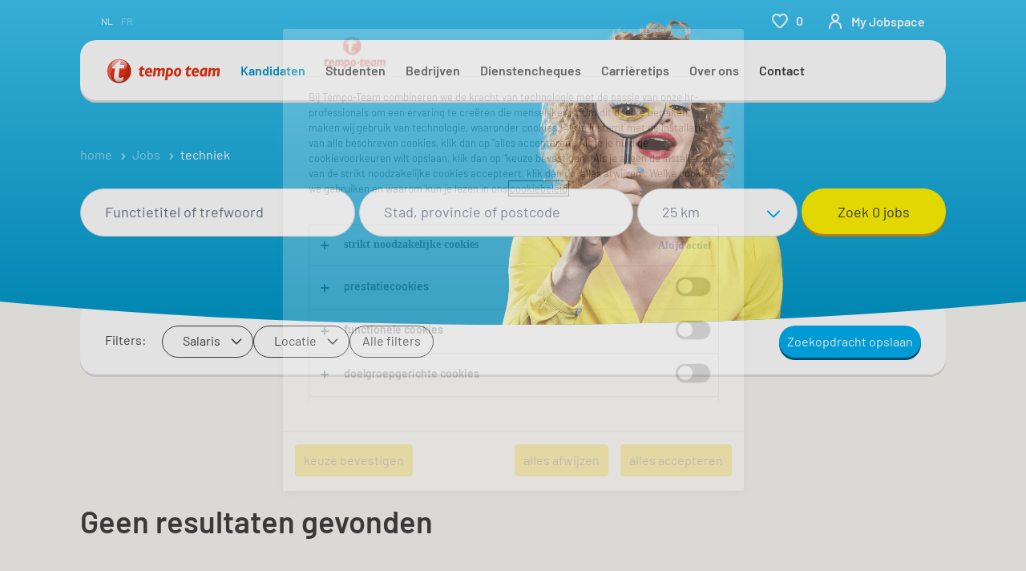

--- FILE ---
content_type: text/html; charset=utf-8
request_url: https://www.tempo-team.be/kandidaten/vacatures/s-techniek/brussel/
body_size: 77848
content:
<!DOCTYPE html><html lang="nl"><head><meta charSet="utf-8"/><meta name="viewport" content="width=device-width, initial-scale=1"/><link rel="preload" as="image" href="/jobs-app/src/assets/img/apple-store.png"/><link rel="preload" as="image" href="/jobs-app/src/assets/img/google-play.png"/><link rel="stylesheet" href="/jobs-app/_next/static/css/af416d5ab782d890.css" data-precedence="next"/><link rel="stylesheet" href="/jobs-app/_next/static/css/ce09201d4a148ff7.css" data-precedence="next"/><link rel="stylesheet" href="/jobs-app/_next/static/css/f9cf72a00a878417.css" data-precedence="next"/><link rel="stylesheet" href="/jobs-app/_next/static/css/fa1a7cc347939b8c.css" data-precedence="next"/><link rel="stylesheet" href="/jobs-app/_next/static/css/1a3df937c7931d2b.css" data-precedence="next"/><link rel="stylesheet" href="/jobs-app/_next/static/css/201f24b7043c33bc.css" data-precedence="next"/><link rel="stylesheet" href="/jobs-app/_next/static/css/071da008afae016f.css" data-precedence="next"/><link rel="stylesheet" href="/jobs-app/_next/static/css/80625c47ca4f2b88.css" data-precedence="next"/><link rel="preload" as="script" fetchPriority="low" href="/jobs-app/_next/static/chunks/webpack-bb08212b0d9c39b6.js"/><script src="/jobs-app/_next/static/chunks/framework-27fcbc0d-43f20ff7a1779128.js" async=""></script><script src="/jobs-app/_next/static/chunks/framework-4a7382ad-0814878068fc0a1f.js" async=""></script><script src="/jobs-app/_next/static/chunks/framework-4c7823de-db9f56a07e6b6ee8.js" async=""></script><script src="/jobs-app/_next/static/chunks/framework-4497f2ad-ccc9ef0dd6f579c8.js" async=""></script><script src="/jobs-app/_next/static/chunks/framework-359a1f64-dd3374f9ac1092b9.js" async=""></script><script src="/jobs-app/_next/static/chunks/framework-861a245a-35b88edc3866e03d.js" async=""></script><script src="/jobs-app/_next/static/chunks/framework-6808aa01-ace5609068394215.js" async=""></script><script src="/jobs-app/_next/static/chunks/framework-351e52ed-3a67a58d29451bba.js" async=""></script><script src="/jobs-app/_next/static/chunks/framework-49a7e832-96427e89e0bb1ec6.js" async=""></script><script src="/jobs-app/_next/static/chunks/framework-ff30e0d3-6b4bbff6a7a16639.js" async=""></script><script src="/jobs-app/_next/static/chunks/framework-cfb98476-9c4691090b01a172.js" async=""></script><script src="/jobs-app/_next/static/chunks/framework-a6f90180-b35833900b667c9c.js" async=""></script><script src="/jobs-app/_next/static/chunks/framework-d91c2bd6-c20e3a9da22be32f.js" async=""></script><script src="/jobs-app/_next/static/chunks/framework-9a66d3c2-0ba1d603627e835a.js" async=""></script><script src="/jobs-app/_next/static/chunks/framework-2898f16f-259a52575f282e9a.js" async=""></script><script src="/jobs-app/_next/static/chunks/framework-36598b9c-62401ffad6abbef5.js" async=""></script><script src="/jobs-app/_next/static/chunks/framework-8cbd2506-c500ead459d03e3d.js" async=""></script><script src="/jobs-app/_next/static/chunks/commons-f3956634-b1b62b8048ff5c53.js" async=""></script><script src="/jobs-app/_next/static/chunks/commons-504cf0ea-1abf0db3043ef654.js" async=""></script><script src="/jobs-app/_next/static/chunks/commons-59c646a6-69363ec8abb1e0fb.js" async=""></script><script src="/jobs-app/_next/static/chunks/commons-1f389510-bdc778ede5e54a53.js" async=""></script><script src="/jobs-app/_next/static/chunks/commons-f88dba18-d6413337a7439ed4.js" async=""></script><script src="/jobs-app/_next/static/chunks/commons-37a93c5f-26363d6f72a6b47a.js" async=""></script><script src="/jobs-app/_next/static/chunks/commons-f945abb9-e5a399ec62b36de8.js" async=""></script><script src="/jobs-app/_next/static/chunks/commons-906c0a89-508eb8f077f2cf1f.js" async=""></script><script src="/jobs-app/_next/static/chunks/commons-496fbd4a-7fc804c8a85ce4e1.js" async=""></script><script src="/jobs-app/_next/static/chunks/main-app-e5244ff3fb1b7c52.js" async=""></script><script src="/jobs-app/_next/static/chunks/styles-36153c38-3110c55e33259cd1.js" async=""></script><script src="/jobs-app/_next/static/chunks/app/layout-ec6c877f1b34431b.js" async=""></script><script src="/jobs-app/_next/static/chunks/ffw-components-282ff2a0-c55e9c6075e83db5.js" async=""></script><script src="/jobs-app/_next/static/chunks/ffw-components-fa3c6941-d1e579ab6795ccbc.js" async=""></script><script src="/jobs-app/_next/static/chunks/ffw-components-af1a11b6-2e4fbab1e4e9e94a.js" async=""></script><script src="/jobs-app/_next/static/chunks/ffw-components-49d44471-04cba8ef60be05db.js" async=""></script><script src="/jobs-app/_next/static/chunks/ffw-orbit-536af774-ff82cfcf49089fcc.js" async=""></script><script src="/jobs-app/_next/static/chunks/ffw-orbit-76e5a6e8-12dbf6a7825ff716.js" async=""></script><script src="/jobs-app/_next/static/chunks/npm.commons.utils-e0f8eb27-39bc122e509a9a8f.js" async=""></script><script src="/jobs-app/_next/static/chunks/npm.commons.utils-15a45227-dd7bc914e24c6d9b.js" async=""></script><script src="/jobs-app/_next/static/chunks/npm.axios-89cc66c636b00c1d.js" async=""></script><script src="/jobs-app/_next/static/chunks/npm.iconv-lite-7cf423450a03e7e6.js" async=""></script><script src="/jobs-app/_next/static/chunks/npm.i18next-67bc23287c364c70.js" async=""></script><script src="/jobs-app/_next/static/chunks/npm.buffer-bde4709a9f36abf2.js" async=""></script><script src="/jobs-app/_next/static/chunks/npm.needle-d1d7644ca879199d.js" async=""></script><script src="/jobs-app/_next/static/chunks/npm.sax-e16ebc7278bd65bf.js" async=""></script><script src="/jobs-app/_next/static/chunks/npm.axios-cache-interceptor-f53f309c442bb49c.js" async=""></script><script src="/jobs-app/_next/static/chunks/npm.assert-264f66a65fa22df2.js" async=""></script><script src="/jobs-app/_next/static/chunks/npm.splunk-logging-22d1eb06ff0d8eb3.js" async=""></script><script src="/jobs-app/_next/static/chunks/npm.gql-query-builder-15e961da7316e964.js" async=""></script><script src="/jobs-app/_next/static/chunks/npm.react-i18next-c2cb10c35534dc31.js" async=""></script><script src="/jobs-app/_next/static/chunks/npm.util-c8dc522383a4f47a.js" async=""></script><script src="/jobs-app/_next/static/chunks/npm.cookies-next-c2230bf05806e0ea.js" async=""></script><script src="/jobs-app/_next/static/chunks/npm.react-aria-520a154c-c1bd21555ee17d0d.js" async=""></script><script src="/jobs-app/_next/static/chunks/npm.react-aria-36496b81-5da6c5b1ad71ad85.js" async=""></script><script src="/jobs-app/_next/static/chunks/npm.rel-68497049d4671cf3.js" async=""></script><script src="/jobs-app/_next/static/chunks/npm.internationalized-b06a3eeae5732388.js" async=""></script><script src="/jobs-app/_next/static/chunks/npm.react-stately-2776bc05769a9e82.js" async=""></script><script src="/jobs-app/_next/static/chunks/npm.rc-component-be216a3a1769c11a.js" async=""></script><script src="/jobs-app/_next/static/chunks/npm.tailwind-merge-75aa1b2a40d67d61.js" async=""></script><script src="/jobs-app/_next/static/chunks/npm.rc-motion-05a40b426136aeb5.js" async=""></script><script src="/jobs-app/_next/static/chunks/app/%5Blocale%5D/layout-b2efa1f6c91e84cd.js" async=""></script><script src="/jobs-app/_next/static/chunks/npm.libphonenumber-js-e0104883-798854bde1a74453.js" async=""></script><script src="/jobs-app/_next/static/chunks/npm.libphonenumber-js-11f025ec-4e2f172854eb1636.js" async=""></script><script src="/jobs-app/_next/static/chunks/npm.libphonenumber-js-5d38db2d-25acf640b7991176.js" async=""></script><script src="/jobs-app/_next/static/chunks/npm.yup-af702c18b295e6c5.js" async=""></script><script src="/jobs-app/_next/static/chunks/684-1f718c05e7bdf8ab.js" async=""></script><script src="/jobs-app/_next/static/chunks/app/%5Blocale%5D/job-search/%5B%5B...searchParams%5D%5D/page-3cc564524384db99.js" async=""></script><link rel="preload" href="/jobs-app/src/assets/img/icons.svg?v=jobs-app_1768988250154" as="image"/><link rel="preload" href="/jobs-app/src/assets/img/tempo-team.svg?v=jobs-app_1768988250154" as="image"/><link rel="preload" href="/themes/custom/bluex/dist/assets/font/Graphik-Regular.woff2" as="font" type="font/woff2" crossorigin=""/><title>techniek Jobs &amp; vacatures | Tempo-Team</title><meta name="description" content="Op zoek naar een techniek job? Vind de techniek vacature die bij jou past via Tempo-Team. Ontdek alle 0 techniek jobs in België, samen gaan we voor meer werkplezier."/><meta name="robots" content="noindex, follow"/><link rel="canonical" href="https://www.tempo-team.be/kandidaten/vacatures/s-techniek/"/><meta property="og:title" content="techniek Jobs &amp; vacatures | Tempo-Team"/><meta property="og:description" content="Op zoek naar een techniek job? Vind de techniek vacature die bij jou past via Tempo-Team. Ontdek alle 0 techniek jobs in België, samen gaan we voor meer werkplezier."/><meta property="og:url" content="https://www.tempo-team.be/kandidaten/vacatures/s-techniek/"/><meta property="og:image" content="https://www.tempo-team.be/jobs-app/src/assets/img/tt/logo.png"/><meta name="twitter:card" content="summary_large_image"/><meta name="twitter:title" content="techniek Jobs &amp; vacatures | Tempo-Team"/><meta name="twitter:description" content="Op zoek naar een techniek job? Vind de techniek vacature die bij jou past via Tempo-Team. Ontdek alle 0 techniek jobs in België, samen gaan we voor meer werkplezier."/><meta name="twitter:image" content="https://www.tempo-team.be/jobs-app/src/assets/img/tt/logo.png"/><link rel="icon" href="/jobs-app/tt/favicon.ico"/><script src="/jobs-app/_next/static/chunks/polyfills-42372ed130431b0a.js" noModule=""></script></head><body><header class="header bg-variant-brand-primary pb-m"><nav class="navigation" role="navigation" id="block-main-navigation"><div class="wrapper navigation__wrapper"><div class="navigation__top"><a class="logo" href="/"><svg xmlns="http://www.w3.org/2000/svg" height="100px" xmlns:xlink="http://www.w3.org/1999/xlink" viewBox="80 100 650 385"><title>Tempo Team Logo</title><defs><linearGradient id="linear-gradient" x1="178.3" y1="235.55" x2="178.3" y2="297.87" gradientUnits="userSpaceOnUse"><stop offset=".06" stop-color="#fff" stop-opacity=".9"></stop><stop offset="1" stop-color="#fff" stop-opacity="0"></stop></linearGradient><linearGradient id="linear-gradient-2" x1="178.3" y1="357.36" x2="178.3" y2="311.82" gradientUnits="userSpaceOnUse"><stop offset=".06" stop-color="#a8a7a5"></stop><stop offset="1" stop-color="#fff" stop-opacity="0"></stop></linearGradient><clipPath id="clippath-1"><path d="M179.91,240.61h6.38l-3.34,23.72h23.93l-2.7,18.89h-23.82s-2.71,19.48-4.43,31.75c-1.68,12.21.17,17.4,5.65,18.67,5.09,1.01,10.15.07,19.94-5.63l-3.18,21.2c-10.52,4.2-15.17,5.69-22.4,5.69-15.45,0-25.62-10.99-25.62-28.45,0-5.29.21-8.04,2.52-21.98l2.92-21.2h-15.56l.71-5.25,39-37.42Z" style="fill:none;stroke-width:0"></path></clipPath><linearGradient id="linear-gradient-3" x1="178.3" y1="357.36" x2="178.3" y2="311.82" gradientUnits="userSpaceOnUse"><stop offset=".06" stop-color="#f08e7a"></stop><stop offset=".33" stop-color="rgba(244, 178, 164, .68)" stop-opacity=".68"></stop><stop offset=".66" stop-color="rgba(250, 219, 212, .32)" stop-opacity=".32"></stop><stop offset=".89" stop-color="rgba(253, 244, 243, .09)" stop-opacity=".09"></stop><stop offset="1" stop-color="#fff" stop-opacity="0"></stop></linearGradient><linearGradient id="linear-gradient-4" x1="178.3" y1="357.36" x2="178.3" y2="311.82" gradientUnits="userSpaceOnUse"><stop offset=".06" stop-color="#a6a6a6"></stop><stop offset="1" stop-color="#fff" stop-opacity="0"></stop></linearGradient></defs><g style="isolation:isolate"><g id="Laag_1" data-name="Laag 1"><g><g><path d="M242.87,297.76c0,35.66-28.91,64.57-64.57,64.57s-64.57-28.91-64.57-64.57,28.91-64.57,64.57-64.57,64.57,28.91,64.57,64.57Z" style="fill:#e53012"></path><path d="M160.72,250.24c-24.3,0-44.28,18.58-46.77,42.4-.13,1.69-.22,3.4-.22,5.12,0,30.88,21.68,56.7,50.64,63.07-19.07-6.05-32.91-24.02-32.91-45.24,0-26.19,21.06-47.42,47.04-47.42,8.42,0,15.98,2.31,22.81,6.21-8.08-14.37-23.05-24.15-40.6-24.15Z" style="fill:#e96652;stroke-width:0"></path><path d="M195.88,345.29c24.3,0,44.28-18.57,46.77-42.4.13-1.69.22-3.39.22-5.12,0-30.88-21.67-56.69-50.64-63.06,19.07,6.05,32.9,24.02,32.9,45.24,0,26.19-21.06,47.42-47.04,47.42-8.42,0-15.98-2.31-22.81-6.21,8.08,14.37,23.05,24.14,40.6,24.14Z" style="fill:#dddddc;mix-blend-mode:multiply;stroke-width:0"></path><path d="M221.15,266.28c0,17.03-19.18,30.83-42.85,30.83s-42.86-13.8-42.86-30.83,19.18-30.82,42.86-30.82,42.85,13.8,42.85,30.82Z" style="fill:url(#linear-gradient);opacity:0.8;stroke-width:0"></path><path d="M135.44,329.25c0-17.03,19.19-30.82,42.86-30.82s42.86,13.79,42.86,30.82-19.18,30.82-42.86,30.82-42.86-13.8-42.86-30.82Z" style="fill:url(#linear-gradient-2);mix-blend-mode:darken;opacity:0.6;stroke-width:0"></path><path d="M179.91,240.61h6.38l-3.34,23.72h23.93l-2.7,18.89h-23.82s-2.71,19.48-4.43,31.75c-1.68,12.21.17,17.4,5.65,18.67,5.09,1.01,10.15.07,19.94-5.63l-3.18,21.2c-10.52,4.2-15.17,5.69-22.4,5.69-15.45,0-25.62-10.99-25.62-28.45,0-5.29.21-8.04,2.52-21.98l2.92-21.2h-15.56l.71-5.25,39-37.42Z" style="fill:#fff;stroke-width:0"></path></g><g style="clip-path:url(#clippath-1)"><path d="M135.44,329.25c0-17.03,19.19-30.82,42.86-30.82s42.86,13.79,42.86,30.82-19.18,30.82-42.86,30.82-42.86-13.8-42.86-30.82Z" style="fill:url(#linear-gradient-3);mix-blend-mode:darken;opacity:0.6;stroke-width:0"></path></g><path d="M135.44,329.25c0-17.03,19.19-30.82,42.86-30.82s42.86,13.79,42.86,30.82-19.18,30.82-42.86,30.82-42.86-13.8-42.86-30.82Z" style="fill:url(#linear-gradient-4);mix-blend-mode:darken;opacity:0.6;stroke-width:0"></path><g style="mix-blend-mode:multiply"><path d="M164.59,360.88c4.42.95,9,1.46,13.71,1.46,35.66,0,64.57-28.9,64.57-64.57,0,1.72-.09,3.43-.22,5.12-1.63,15.65-10.81,29.04-23.81,36.38-5.78,12.1-21.74,20.8-40.54,20.8-14.37,0-27.09-5.09-34.86-12.89,5.57,6.27,12.77,11.06,20.94,13.65,0,0,.17.04.22.05Z" style="fill:#ededec;stroke-width:0"></path></g></g><g><g><g><path d="M329.91,306.69c0,6.38,3.56,10.79,10.47,10.79,4.5,0,7.54-.57,13.82-4.54l-1.45,10.6c-2.99,1.37-6.05,3.72-14.68,3.72-11.78,0-20.55-8.19-20.55-22.01s10.17-25.46,22.37-25.46c10.57,0,17.38,8.13,17.38,19.4,0,2.4.05,3.62-.41,7.5h-26.95ZM344.87,298.45c.1-1.39.04-2.08.04-2.49,0-4.05-1.67-7.12-5.73-7.12-4.94,0-7.15,4.99-7.96,9.61h13.65Z" style="fill:#e53012;stroke-width:0"></path><path d="M581.88,306.69c0,6.38,3.56,10.79,10.47,10.79,4.5,0,7.54-.57,13.82-4.54l-1.45,10.6c-2.99,1.37-6.05,3.72-14.68,3.72-11.78,0-20.55-8.19-20.55-22.01s10.17-25.46,22.37-25.46c10.57,0,17.38,8.13,17.38,19.4,0,2.4.05,3.62-.41,7.5h-26.95ZM596.85,298.45c.1-1.39.04-2.08.04-2.49,0-4.05-1.67-7.12-5.73-7.12-4.94,0-7.15,4.99-7.96,9.61h13.65Z" style="fill:#e53012;stroke-width:0"></path><path d="M438.16,346.52h-12.29l8.72-64.83c8.21-1.93,19.17-3.46,26.4,1.84,2.29,1.63,4.59,3.98,6.01,6.47,4.54,7.44,2.9,17.94-.56,25.33-3.41,6.57-9.69,11.42-17.23,11.31-2.9-.1-5.45-.81-8.06-1.78l-3,21.66ZM442.59,314.51c1.07.56,2.24,1.12,3.46,1.32,3.88.61,7.34-1.42,9.18-4.73,2.45-4.89,3.27-11.67.77-16.81-1.88-3.88-6.37-5.25-10.25-4.08l-3.16,24.31Z" style="fill:#e53012;stroke-width:0"></path><path d="M511.19,287.1c5.91,9.38,3.57,22.27-2.04,31.03-4.79,7.08-13,10.45-21.46,8.56-5.35-.97-10.4-5.76-12.23-10.9-2.75-8.71-.4-18.25,3.57-25.74,4.13-7.34,11.68-10.85,19.98-10.14,4.89.41,9.38,2.9,12.18,7.19ZM497.17,289.49c-2.7-.4-5.05,1.07-6.57,2.96-3.36,5.35-4.23,12.18-3.67,18.7.35,2.76,1.99,5.66,4.79,6.37,1.88.45,3.57-.36,4.89-1.53,2.9-3.05,4.03-6.93,4.84-10.9.62-4.48,1.28-9.84-1.27-13.71-.71-1.12-1.83-1.63-3-1.89Z" style="fill:#e53012;stroke-width:0"></path><path d="M649.74,325.76h-12.34c.04-1.07.3-1.99.41-3.12h-.26c-3.94,3.38-10.04,5.38-15.21,2.97-6.87-4.05-9.07-11.73-8.45-19.46.21-9.58,5.28-18.29,13.63-23.36,7.99-4.61,19.32-3.33,28.17-1.33l-5.94,44.3ZM634.88,290.68c-6.81,3.64-8.76,11.68-8.4,19.1.3,2.36,1.63,5.07,4.1,5.79,3.28,1.07,6.2-.93,8.61-3.07l2.51-19.16.42-3.43c-2.41-.56-5.13-.26-7.23.77Z" style="fill:#e53012;stroke-width:0"></path></g><path d="M554.67,269.05h3.25l-1.7,12.07h12.17l-1.38,9.61h-12.12s-1.38,9.91-2.25,16.15c-.85,6.21.09,8.85,2.87,9.5,2.59.51,5.16.03,10.14-2.86l-1.62,10.78c-5.35,2.13-7.72,2.9-11.39,2.9-7.86,0-13.03-5.59-13.03-14.47,0-2.69.11-4.09,1.28-11.18l1.48-10.78h-7.91l.36-2.67,19.84-19.04Z" style="fill:#e53012;stroke-width:0"></path><path d="M302.7,269.05h3.25l-1.7,12.07h12.17l-1.37,9.61h-12.12s-1.38,9.91-2.25,16.15c-.85,6.21.09,8.85,2.87,9.5,2.59.51,5.16.03,10.14-2.86l-1.62,10.78c-5.35,2.13-7.72,2.9-11.39,2.9-7.86,0-13.03-5.59-13.03-14.47,0-2.69.11-4.09,1.28-11.18l1.48-10.78h-7.91l.36-2.67,19.84-19.04Z" style="fill:#e53012;stroke-width:0"></path></g><path d="M698.34,287.05h.24c4.8-4.28,10.64-8.64,17.38-6.12,3.7,1.38,6.18,4.85,6.8,8.56.25,1.49.18,2.9,0,4.54l-4.24,31.75h-12.24l3.83-29.71c.16-1.38-.41-2.6-1.58-3.41-.97-.61-2.43-1.01-3.84-.61-2.55.77-4.74,2.6-6.62,4.63l-3.92,29.1h-12.23l3.83-29.71c.12-1.33-.41-2.6-1.58-3.41-.97-.61-2.43-1.01-3.84-.61-2.55.77-4.74,2.6-6.62,4.63l-3.82,29.08h-12.29l5.86-44.62h12.34c-.11,2-.56,4.13-.87,6.17h.26c3.77-4.84,9.39-8.39,15.59-6.68,2.6.72,5.22,2.39,6.64,4.49.38.6.73,1.33.93,1.94Z" style="fill:#e53012;stroke-width:0"></path><path d="M400.98,287.05h.24c4.8-4.28,10.64-8.64,17.38-6.12,3.7,1.38,6.18,4.85,6.8,8.56.25,1.49.18,2.9,0,4.54l-4.24,31.75h-12.24l3.83-29.71c.16-1.38-.41-2.6-1.58-3.41-.97-.61-2.43-1.01-3.84-.61-2.55.77-4.74,2.6-6.62,4.63l-3.92,29.1h-12.23l3.83-29.71c.12-1.33-.41-2.6-1.58-3.41-.97-.61-2.43-1.01-3.84-.61-2.55.77-4.74,2.6-6.62,4.63l-3.82,29.08h-12.29l5.86-44.62h12.34c-.11,2-.56,4.13-.87,6.17h.26c3.77-4.84,9.39-8.39,15.59-6.68,2.6.72,5.22,2.39,6.64,4.49.38.6.73,1.33.93,1.94Z" style="fill:#e53012;stroke-width:0"></path></g></g></g></svg></a><ul class="navigation__menu navigation__menu--main hidden--until-l"><li class="navigation__menu-item navigation__menu-item--active"><a href="/kandidaten/">Kandidaten</a><ul class="navigation__menu-sub"><li class="navigation__menu-sub-item"><a href="/kandidaten/vacatures/">Vacatures</a></li><li class="navigation__menu-sub-item"><a href="/kandidaten/specialisaties/">Specialisaties</a></li><li class="navigation__menu-sub-item"><a href="/kandidaten/jobtypes/">Jobtypes</a></li><li class="navigation__menu-sub-item"><a href="/kandidaten/werken-als-uitzendkracht/">Werken als uitzendkracht</a></li><li class="navigation__menu-sub-item"><a href="/kandidaten/blog-teamwork/">Blog Teamwork</a></li></ul></li><li class="navigation__menu-item"><a href="/studenten/">Studenten</a><ul class="navigation__menu-sub"><li class="navigation__menu-sub-item"><a href="https://www.tempo-team.be/kandidaten/vacatures/jt-student/">Studentenjobs</a></li><li class="navigation__menu-sub-item"><a href="/studenten/studentengids/">Studentengids</a></li></ul></li><li class="navigation__menu-item"><a href="/bedrijven/">Bedrijven</a><ul class="navigation__menu-sub"><li class="navigation__menu-sub-item"><a href="/bedrijven/ik-zoek-een-medewerker/">Ik zoek een medewerker</a></li><li class="navigation__menu-sub-item"><a href="/bedrijven/specialisaties/">Specialisaties</a></li><li class="navigation__menu-sub-item"><a href="/bedrijven/onze-oplossingen/">Onze oplossingen</a></li><li class="navigation__menu-sub-item"><a href="/bedrijven/hr-nieuws/">HR Nieuws</a></li></ul></li><li class="navigation__menu-item"><a href="/dienstencheques/">Dienstencheques</a><ul class="navigation__menu-sub"><li class="navigation__menu-sub-item"><a href="/dienstencheques/huishoudhulp-vinden/">Huishoudhulp vinden</a></li><li class="navigation__menu-sub-item"><a href="/dienstencheques/werken-als-poetshulp/">Werken als huishoudhulp</a></li><li class="navigation__menu-sub-item"><a href="/dienstencheques/huishoudhulp-inschakelen/">Werking dienstencheques</a></li><li class="navigation__menu-sub-item"><a href="/dienstencheques/blog-huishoudhulp/">Blog huishoudhulp</a></li></ul></li><li class="navigation__menu-item"><a href="/carrieretips/">Carrièretips</a><ul class="navigation__menu-sub"><li class="navigation__menu-sub-item"><a href="/carrieretips/opleidingen/">Opleidingen</a></li><li class="navigation__menu-sub-item"><a href="/carrieretips/werken-als/">Werken als...</a></li><li class="navigation__menu-sub-item"><a href="/carrieretips/sollicitatietips/">Sollicitatietips</a></li></ul></li><li class="navigation__menu-item"><a href="/over-tempo-team/">Over ons</a><ul class="navigation__menu-sub"><li class="navigation__menu-sub-item"><a href="/over-tempo-team/missie-waarden/">Missie en waarden</a></li><li class="navigation__menu-sub-item"><a href="/over-tempo-team/csr/">MVO</a></li><li class="navigation__menu-sub-item"><a href="/over-tempo-team/persberichten/">Persberichten</a></li><li class="navigation__menu-sub-item"><a href="/over-tempo-team/werken-bij-tempo-team/">Werken bij Tempo-Team</a></li><li class="navigation__menu-sub-item"><a href="/over-tempo-team/historiek/">Historiek</a></li></ul></li><li class="navigation__menu-item"><a href="/contact/">Contact</a><ul class="navigation__menu-sub"><li class="navigation__menu-sub-item"><a href="/contact/veelgestelde-vragen/">Veelgestelde vragen</a></li><li class="navigation__menu-sub-item"><a href="/kantoren/">Kantoren Tempo-Team</a></li><li class="navigation__menu-sub-item"><a href="/my-jobspace/register">Schrijf je in!</a></li></ul></li></ul><div class="navigation__container"><ul class="navigation__service navigation__service--minimal order-2"><li class="navigation__service-item"><a href="/my-jobspace/saved-jobs/" class="navigation__service-link" aria-label="renumeration indication of role 0"><span class="icon icon--inline"><svg><use xlink:href="/jobs-app/src/assets/img/icons.svg#heart"></use></svg></span><span class="favorites__counter" id="maxCounter">0</span></a></li><li class="navigation__service-item"><a href="#?" class="navigation__service-link navigation__service-my-randstad" data-rs-popover-trigger="login-popover" aria-label="person-icon/initials"><span class="icon icon--inline icon-person"><svg><use xlink:href="/jobs-app/src/assets/img/icons.svg#person"></use></svg></span><span id="navigation__service-user-text" class="hidden--until-l">My Jobspace</span></a></li><li class="navigation__service-item hidden--from-l"><button type="button" class="button--icon-only button--hamburger" data-rs-navigation-menu-icon="" data-rs-navigation-menu-labels="" aria-label="open menu"><span class="icon icon--hamburger"></span></button></li></ul><div class="navigation__link-bar flex hidden--until-l"><ul class="top-link language-switcher l:ml-s" aria-label="language switcher links"><li class="top-link__item">nl</li><li class="top-link__item"><a href="/fr/candidats/nos-offres/" hrefLang="fr" class="language-link">fr</a></li></ul></div></div><div id="navigationPopup"><div class="popover bg-variant-brand-tertiary bluex-popover--mobile " data-rs-popover="login-popover" role="dialog" aria-hidden="true"><div class="popover__dialog"><div class="popover__title">Start je<!-- --> <span class="text--emphasis">zoektocht naar een job</span></div><div class="body-copy"><ul class="list--checks"><li>Registreer je in 1 minuut</li><li>Solliciteer sneller voor jobs</li><li>Krijg vacatures te zien die beter bij je passen</li></ul></div><div class="popover__action flex-wrap"><a class="button button--filled button--full-width" href="/my-jobspace/register/" id="register-popover" data-rs-popover-button-close=""><span class="">Registreer je</span></a><a class="ml-none button button--full-width" href="/my-jobspace/login/" id="login-popover" data-rs-popover-button-close=""><span class="">Log in op My Jobspace</span></a></div></div></div><div class="modal__overlay modal__overlay--light" data-rs-popover-overlay=""></div></div></div><ul class="navigation__menu navigation__menu--sub hidden--until-l"><li class="navigation__menu-item navigation__menu-item--active"><a href="/kandidaten/vacatures/">Vacatures</a></li><li class="navigation__menu-item"><a href="/kandidaten/specialisaties/">Specialisaties</a></li><li class="navigation__menu-item"><a href="/kandidaten/jobtypes/">Jobtypes</a></li><li class="navigation__menu-item"><a href="/kandidaten/werken-als-uitzendkracht/">Werken als uitzendkracht</a></li><li class="navigation__menu-item"><a href="/kandidaten/blog-teamwork/">Blog Teamwork</a></li></ul></div></nav><div class="modal modal--navigation hidden--from-l" data-rs-navigation="true"><div class="modal__dialog bg-variant-brand-tertiary"><div class="modal__header" data-rs-navigation-modal-header="true"></div><div class="modal__main" data-rs-navigation-modal-main="true"><nav class="navigation-accordion"><ul class="link-list link-list--single accordion accordion--s"><li class="link-list__item"><div class="collapsible__trigger" data-rs-collapsible="" data-rs-toggable=""><div class="link-list__link"><a href="/kandidaten/">Kandidaten</a><span class="icon toggle-arrow" data-rs-collapsible-button="" role="button"><svg><use xlink:href="/jobs-app/src/assets/img/icons.svg#chevron-down"></use></svg></span></div></div><div class="collapsible__content" data-rs-collapsible-content="true" aria-hidden="true"><ul class="navigation-accordion__sub"><li><a href="/kandidaten/vacatures/">Vacatures</a></li><li><a href="/kandidaten/specialisaties/">Specialisaties</a></li><li><a href="/kandidaten/jobtypes/">Jobtypes</a></li><li><a href="/kandidaten/werken-als-uitzendkracht/">Werken als uitzendkracht</a></li><li><a href="/kandidaten/blog-teamwork/">Blog Teamwork</a></li></ul></div></li><li class="link-list__item"><div class="collapsible__trigger" data-rs-collapsible="" data-rs-toggable=""><div class="link-list__link"><a href="/studenten/">Studenten</a><span class="icon toggle-arrow" data-rs-collapsible-button="" role="button"><svg><use xlink:href="/jobs-app/src/assets/img/icons.svg#chevron-down"></use></svg></span></div></div><div class="collapsible__content" data-rs-collapsible-content="true" aria-hidden="true"><ul class="navigation-accordion__sub"><li><a href="https://www.tempo-team.be/kandidaten/vacatures/jt-student/">Studentenjobs</a></li><li><a href="/studenten/studentengids/">Studentengids</a></li></ul></div></li><li class="link-list__item"><div class="collapsible__trigger" data-rs-collapsible="" data-rs-toggable=""><div class="link-list__link"><a href="/bedrijven/">Bedrijven</a><span class="icon toggle-arrow" data-rs-collapsible-button="" role="button"><svg><use xlink:href="/jobs-app/src/assets/img/icons.svg#chevron-down"></use></svg></span></div></div><div class="collapsible__content" data-rs-collapsible-content="true" aria-hidden="true"><ul class="navigation-accordion__sub"><li><a href="/bedrijven/ik-zoek-een-medewerker/">Ik zoek een medewerker</a></li><li><a href="/bedrijven/specialisaties/">Specialisaties</a></li><li><a href="/bedrijven/onze-oplossingen/">Onze oplossingen</a></li><li><a href="/bedrijven/hr-nieuws/">HR Nieuws</a></li></ul></div></li><li class="link-list__item"><div class="collapsible__trigger" data-rs-collapsible="" data-rs-toggable=""><div class="link-list__link"><a href="/dienstencheques/">Dienstencheques</a><span class="icon toggle-arrow" data-rs-collapsible-button="" role="button"><svg><use xlink:href="/jobs-app/src/assets/img/icons.svg#chevron-down"></use></svg></span></div></div><div class="collapsible__content" data-rs-collapsible-content="true" aria-hidden="true"><ul class="navigation-accordion__sub"><li><a href="/dienstencheques/huishoudhulp-vinden/">Huishoudhulp vinden</a></li><li><a href="/dienstencheques/werken-als-poetshulp/">Werken als huishoudhulp</a></li><li><a href="/dienstencheques/huishoudhulp-inschakelen/">Werking dienstencheques</a></li><li><a href="/dienstencheques/blog-huishoudhulp/">Blog huishoudhulp</a></li></ul></div></li><li class="link-list__item"><div class="collapsible__trigger" data-rs-collapsible="" data-rs-toggable=""><div class="link-list__link"><a href="/carrieretips/">Carrièretips</a><span class="icon toggle-arrow" data-rs-collapsible-button="" role="button"><svg><use xlink:href="/jobs-app/src/assets/img/icons.svg#chevron-down"></use></svg></span></div></div><div class="collapsible__content" data-rs-collapsible-content="true" aria-hidden="true"><ul class="navigation-accordion__sub"><li><a href="/carrieretips/opleidingen/">Opleidingen</a></li><li><a href="/carrieretips/werken-als/">Werken als...</a></li><li><a href="/carrieretips/sollicitatietips/">Sollicitatietips</a></li></ul></div></li><li class="link-list__item"><div class="collapsible__trigger" data-rs-collapsible="" data-rs-toggable=""><div class="link-list__link"><a href="/over-tempo-team/">Over ons</a><span class="icon toggle-arrow" data-rs-collapsible-button="" role="button"><svg><use xlink:href="/jobs-app/src/assets/img/icons.svg#chevron-down"></use></svg></span></div></div><div class="collapsible__content" data-rs-collapsible-content="true" aria-hidden="true"><ul class="navigation-accordion__sub"><li><a href="/over-tempo-team/missie-waarden/">Missie en waarden</a></li><li><a href="/over-tempo-team/csr/">MVO</a></li><li><a href="/over-tempo-team/persberichten/">Persberichten</a></li><li><a href="/over-tempo-team/werken-bij-tempo-team/">Werken bij Tempo-Team</a></li><li><a href="/over-tempo-team/historiek/">Historiek</a></li></ul></div></li><li class="link-list__item"><div class="collapsible__trigger" data-rs-collapsible="" data-rs-toggable=""><div class="link-list__link"><a href="/contact/">Contact</a><span class="icon toggle-arrow" data-rs-collapsible-button="" role="button"><svg><use xlink:href="/jobs-app/src/assets/img/icons.svg#chevron-down"></use></svg></span></div></div><div class="collapsible__content" data-rs-collapsible-content="true" aria-hidden="true"><ul class="navigation-accordion__sub"><li><a href="/contact/veelgestelde-vragen/">Veelgestelde vragen</a></li><li><a href="/kantoren/">Kantoren Tempo-Team</a></li><li><a href="/my-jobspace/register">Schrijf je in!</a></li></ul></div></li><li class="link-list__item hidden--anonyoums"><div class="collapsible__trigger" data-rs-collapsible="" data-rs-toggable=""><div class="link-list__link"><a id="mr-mobile-navigation-menu-title" href="/my-jobspace/">My Jobspace</a><span class="icon toggle-arrow" data-rs-collapsible-button="" role="button"><svg><use xlink:href="/jobs-app/src/assets/img/icons.svg#chevron-down"></use></svg></span></div></div><div class="collapsible__content" id="navigationMobileMR" data-rs-collapsible-content="" aria-hidden="true"><ul class="navigation-accordion__sub"><li><a href="/my-jobspace/">My Jobspace</a></li><li><a href="/my-jobspace/my-applications/">Mijn Sollicitaties</a></li><li><a href="/my-jobspace/job-suggesties/">Job Suggesties</a></li><li><a href="/my-jobspace/job-preferences/">Mijn Jobvoorkeuren</a></li><li><a href="/my-jobspace/personal-information/">Persoonlijke Informatie</a></li><li><a href="/my-jobspace/settings/">Profielinstellingen</a></li></ul></div></li></ul><ul class="top-link language-switcher " aria-label="language switcher links"><li class="top-link__item">nl</li><li class="top-link__item"><a href="/fr/candidats/nos-offres/" hrefLang="fr" class="language-link">fr</a></li></ul></nav></div></div></div></header><!--$?--><template id="B:0"></template><div class="block__wrapper wrapper px-none"><div class="block__content block__content--xs block__content--align-right ml-none"><ul class="list-items"><svg aria-labelledby="loader-2-aria" role="img" viewBox="0 0 400 110"><title id="loader-2-aria">Loading...</title><rect role="presentation" x="0" y="0" width="100%" height="100%" clip-path="url(#loader-2-diff)" style="fill:url(#loader-2-animated-diff)"></rect><defs><clipPath id="loader-2-diff"><rect x="0" y="0" rx="3" ry="3" width="250" height="10"></rect><rect x="20" y="20" rx="3" ry="3" width="220" height="10"></rect><rect x="20" y="40" rx="3" ry="3" width="170" height="10"></rect><rect x="0" y="60" rx="3" ry="3" width="250" height="10"></rect><rect x="20" y="80" rx="3" ry="3" width="200" height="10"></rect><rect x="20" y="100" rx="3" ry="3" width="80" height="10"></rect></clipPath><linearGradient id="loader-2-animated-diff"><stop offset="0%" stop-color="#f5f6f7" stop-opacity="1"><animate attributeName="offset" values="-2; -2; 1" keyTimes="0; 0.25; 1" dur="1.2s" repeatCount="indefinite"></animate></stop><stop offset="50%" stop-color="#eee" stop-opacity="1"><animate attributeName="offset" values="-1; -1; 2" keyTimes="0; 0.25; 1" dur="1.2s" repeatCount="indefinite"></animate></stop><stop offset="100%" stop-color="#f5f6f7" stop-opacity="1"><animate attributeName="offset" values="0; 0; 3" keyTimes="0; 0.25; 1" dur="1.2s" repeatCount="indefinite"></animate></stop></linearGradient></defs></svg><svg aria-labelledby="loader-3-aria" role="img" viewBox="0 0 400 110"><title id="loader-3-aria">Loading...</title><rect role="presentation" x="0" y="0" width="100%" height="100%" clip-path="url(#loader-3-diff)" style="fill:url(#loader-3-animated-diff)"></rect><defs><clipPath id="loader-3-diff"><rect x="0" y="0" rx="3" ry="3" width="250" height="10"></rect><rect x="20" y="20" rx="3" ry="3" width="220" height="10"></rect><rect x="20" y="40" rx="3" ry="3" width="170" height="10"></rect><rect x="0" y="60" rx="3" ry="3" width="250" height="10"></rect><rect x="20" y="80" rx="3" ry="3" width="200" height="10"></rect><rect x="20" y="100" rx="3" ry="3" width="80" height="10"></rect></clipPath><linearGradient id="loader-3-animated-diff"><stop offset="0%" stop-color="#f5f6f7" stop-opacity="1"><animate attributeName="offset" values="-2; -2; 1" keyTimes="0; 0.25; 1" dur="1.2s" repeatCount="indefinite"></animate></stop><stop offset="50%" stop-color="#eee" stop-opacity="1"><animate attributeName="offset" values="-1; -1; 2" keyTimes="0; 0.25; 1" dur="1.2s" repeatCount="indefinite"></animate></stop><stop offset="100%" stop-color="#f5f6f7" stop-opacity="1"><animate attributeName="offset" values="0; 0; 3" keyTimes="0; 0.25; 1" dur="1.2s" repeatCount="indefinite"></animate></stop></linearGradient></defs></svg></ul></div></div><!--/$--><footer class="footer bg-variant-brand-secondary content-lazy"><div class="footer__wrapper wrapper"><div data-testid="footer-column-nav" class="footer__grid divider"><div class="footer__column"><ul class="extensive-link-list"><li class="extensive-link-list__item divider"><span class="extensive-link-list__list-title hidden--until-l">Contracttype</span><div class="collapsible__trigger hidden--from-l" data-rs-collapsible="" data-rs-toggable="" role="button" aria-expanded="false" tabindex="0"><span class="extensive-link-list__list-title">Contracttype<span class="hidden--from-l icon toggle-arrow"><svg><use xlink:href="/jobs-app/src/assets/img/icons.svg#chevron-down"></use></svg></span></span></div><div class="collapsible__content" data-rs-collapsible-content="true"><ul><li><a href="/kandidaten/vacatures/jt-tijdelijk-met-uitzicht-op-vast%2Cvast/">Vast</a></li><li><a href="/kandidaten/vacatures/jt-tijdelijk/">Tijdelijk</a></li><li><a href="/kandidaten/vacatures/jt-student/">Studentenjobs</a></li><li><a href="/kandidaten/vacatures/jt-flexi-job/">Flexi-job</a></li><li><a href="/kandidaten/vacatures/jt-tijdelijk-met-uitzicht-op-vast/">Tijdelijk met uitzicht op vast</a></li></ul></div></li></ul></div><div class="footer__column"><ul class="extensive-link-list"><li class="extensive-link-list__item divider"><span class="extensive-link-list__list-title hidden--until-l">Jobs per sector</span><div class="collapsible__trigger hidden--from-l" data-rs-collapsible="" data-rs-toggable="" role="button" aria-expanded="false" tabindex="0"><span class="extensive-link-list__list-title">Jobs per sector<span class="hidden--from-l icon toggle-arrow"><svg><use xlink:href="/jobs-app/src/assets/img/icons.svg#chevron-down"></use></svg></span></span></div><div class="collapsible__content" data-rs-collapsible-content="true"><ul><li><a href="/kandidaten/vacatures/s-aankoop-verkoop/">Jobs aan- en verkoop</a></li><li><a href="/kandidaten/vacatures/s-administratie/">Jobs administratie</a></li><li><a href="/kandidaten/vacatures/s-logistiek/">Jobs logistiek</a></li><li><a href="/kandidaten/vacatures/s-productie/">Jobs productie</a></li><li><a href="/kandidaten/vacatures/s-elektronica-techniek/">Jobs techniek</a></li></ul></div></li></ul></div><div class="footer__column"><ul class="extensive-link-list"><li class="extensive-link-list__item divider"><span class="extensive-link-list__list-title hidden--until-l">Contacteer ons</span><div class="collapsible__trigger hidden--from-l" data-rs-collapsible="" data-rs-toggable="" role="button" aria-expanded="false" tabindex="0"><span class="extensive-link-list__list-title">Contacteer ons<span class="hidden--from-l icon toggle-arrow"><svg><use xlink:href="/jobs-app/src/assets/img/icons.svg#chevron-down"></use></svg></span></span></div><div class="collapsible__content" data-rs-collapsible-content="true"><ul><li><a href="/ik-heb-een-klacht/">Ik heb een klacht</a></li><li><a href="https://www.tempo-team.be/contact/veelgestelde-vragen/">Ik heb een vraag</a></li><li><a href="/veiligheidsprobleem-melden/">Veiligheidsprobleem melden</a></li><li><a href="/kantoren/">Vind een kantoor</a></li><li><a href="/over-tempo-team/werken-bij-tempo-team/">Werken bij Tempo-Team</a></li></ul></div></li></ul></div><div class="footer__column"><ul class="extensive-link-list"><li class="extensive-link-list__item divider"><span class="extensive-link-list__list-title hidden--until-l">My Jobspace</span><div class="collapsible__trigger hidden--from-l" data-rs-collapsible="" data-rs-toggable="" role="button" aria-expanded="false" tabindex="0"><span class="extensive-link-list__list-title">My Jobspace<span class="hidden--from-l icon toggle-arrow"><svg><use xlink:href="/jobs-app/src/assets/img/icons.svg#chevron-down"></use></svg></span></span></div><div class="collapsible__content" data-rs-collapsible-content="true"><ul><li><a href="/my-jobspace/">Aanmelden</a></li><li><a href="/my-jobspace/register/">Maak een nieuw profiel</a></li></ul></div></li></ul></div></div><div class="footer__grid"><div class="mobile-app-promote"><span>Download de Tempo-Team-app</span><div class="store-icons flex"><a href="https://apps.apple.com/be/app/my-tempo-team/id1609389200?l=nl" title="Download on the App Store" target="_blank" rel="noreferrer" class="mobile-app-promote__apple"><img class="apple-store__icon mr-xs" src="/jobs-app/src/assets/img/apple-store.png" alt="App store"/></a><a href="https://play.google.com/store/apps/details?id=com.randstadservices.globalmobileapp.tempoteam" title="Get it on Google Play" target="_blank" rel="noreferrer" class="mobile-app-promote__google"><img class="google-store__icon" src="/jobs-app/src/assets/img/google-play.png" alt="Google Play"/></a></div></div><div class="footer__bottom-nav"><ul><li><a href="/over-tempo-team/voorwaarden/">Algemene voorwaarden</a></li><li><a href="/gebruiksvoorwaarden/">Gebruiksvoorwaarden</a></li><li><a href="/info-gdpr/">GDPR</a></li><li><a href="/over-tempo-team/leveranciersinfo/">Leveranciersinfo</a></li><li><a href="/privacy-statement/">Privacy statement</a></li></ul></div><div class="footer__info"><p>Tempo-Team</p><p>Op zoek naar tijdelijk werk als interim of een vast contract? Of zoek je de beste studentenjobs? Of je nu net van de schoolbanken komt of al heel veel ervaring hebt, wij doen er alles aan om zo snel mogelijk de uitdaging te vinden die bij je past.</p><p>Tempo-Team nv (BTW BE0428.327.551) en Tempo-Team at Home nv (BTW BE0467.127.056), gevestigd in de Boechoutlaan 105&nbsp; 0001 - 1853 Strombeek-Bever.<br>Copyright © 2026 Tempo-Team</p></div></div></div></footer><script>requestAnimationFrame(function(){$RT=performance.now()});</script><script src="/jobs-app/_next/static/chunks/webpack-bb08212b0d9c39b6.js" id="_R_" async=""></script><div hidden id="S:0"><!--$?--><template id="B:1"></template><div class="block__wrapper wrapper px-none"><div class="block__content block__content--xs block__content--align-right ml-none"><ul class="list-items"><svg aria-labelledby="loader-2-aria" role="img" viewBox="0 0 400 110"><title id="loader-2-aria">Loading...</title><rect role="presentation" x="0" y="0" width="100%" height="100%" clip-path="url(#loader-2-diff)" style="fill:url(#loader-2-animated-diff)"></rect><defs><clipPath id="loader-2-diff"><rect x="0" y="0" rx="3" ry="3" width="250" height="10"></rect><rect x="20" y="20" rx="3" ry="3" width="220" height="10"></rect><rect x="20" y="40" rx="3" ry="3" width="170" height="10"></rect><rect x="0" y="60" rx="3" ry="3" width="250" height="10"></rect><rect x="20" y="80" rx="3" ry="3" width="200" height="10"></rect><rect x="20" y="100" rx="3" ry="3" width="80" height="10"></rect></clipPath><linearGradient id="loader-2-animated-diff"><stop offset="0%" stop-color="#f5f6f7" stop-opacity="1"><animate attributeName="offset" values="-2; -2; 1" keyTimes="0; 0.25; 1" dur="1.2s" repeatCount="indefinite"></animate></stop><stop offset="50%" stop-color="#eee" stop-opacity="1"><animate attributeName="offset" values="-1; -1; 2" keyTimes="0; 0.25; 1" dur="1.2s" repeatCount="indefinite"></animate></stop><stop offset="100%" stop-color="#f5f6f7" stop-opacity="1"><animate attributeName="offset" values="0; 0; 3" keyTimes="0; 0.25; 1" dur="1.2s" repeatCount="indefinite"></animate></stop></linearGradient></defs></svg><svg aria-labelledby="loader-3-aria" role="img" viewBox="0 0 400 110"><title id="loader-3-aria">Loading...</title><rect role="presentation" x="0" y="0" width="100%" height="100%" clip-path="url(#loader-3-diff)" style="fill:url(#loader-3-animated-diff)"></rect><defs><clipPath id="loader-3-diff"><rect x="0" y="0" rx="3" ry="3" width="250" height="10"></rect><rect x="20" y="20" rx="3" ry="3" width="220" height="10"></rect><rect x="20" y="40" rx="3" ry="3" width="170" height="10"></rect><rect x="0" y="60" rx="3" ry="3" width="250" height="10"></rect><rect x="20" y="80" rx="3" ry="3" width="200" height="10"></rect><rect x="20" y="100" rx="3" ry="3" width="80" height="10"></rect></clipPath><linearGradient id="loader-3-animated-diff"><stop offset="0%" stop-color="#f5f6f7" stop-opacity="1"><animate attributeName="offset" values="-2; -2; 1" keyTimes="0; 0.25; 1" dur="1.2s" repeatCount="indefinite"></animate></stop><stop offset="50%" stop-color="#eee" stop-opacity="1"><animate attributeName="offset" values="-1; -1; 2" keyTimes="0; 0.25; 1" dur="1.2s" repeatCount="indefinite"></animate></stop><stop offset="100%" stop-color="#f5f6f7" stop-opacity="1"><animate attributeName="offset" values="0; 0; 3" keyTimes="0; 0.25; 1" dur="1.2s" repeatCount="indefinite"></animate></stop></linearGradient></defs></svg></ul></div></div><!--/$--></div><script>$RB=[];$RV=function(a){$RT=performance.now();for(var b=0;b<a.length;b+=2){var c=a[b],e=a[b+1];null!==e.parentNode&&e.parentNode.removeChild(e);var f=c.parentNode;if(f){var g=c.previousSibling,h=0;do{if(c&&8===c.nodeType){var d=c.data;if("/$"===d||"/&"===d)if(0===h)break;else h--;else"$"!==d&&"$?"!==d&&"$~"!==d&&"$!"!==d&&"&"!==d||h++}d=c.nextSibling;f.removeChild(c);c=d}while(c);for(;e.firstChild;)f.insertBefore(e.firstChild,c);g.data="$";g._reactRetry&&requestAnimationFrame(g._reactRetry)}}a.length=0};
$RC=function(a,b){if(b=document.getElementById(b))(a=document.getElementById(a))?(a.previousSibling.data="$~",$RB.push(a,b),2===$RB.length&&("number"!==typeof $RT?requestAnimationFrame($RV.bind(null,$RB)):(a=performance.now(),setTimeout($RV.bind(null,$RB),2300>a&&2E3<a?2300-a:$RT+300-a)))):b.parentNode.removeChild(b)};$RC("B:0","S:0")</script><div hidden id="S:1"><template id="P:2"></template><template id="P:3"></template></div><script>(self.__next_f=self.__next_f||[]).push([0])</script><script>self.__next_f.push([1,"1:\"$Sreact.fragment\"\n4:I[9766,[],\"\"]\n5:I[98924,[],\"\"]\n7:I[24431,[],\"OutletBoundary\"]\nf:I[57150,[],\"\"]\n10:I[24431,[],\"ViewportBoundary\"]\n12:I[24431,[],\"MetadataBoundary\"]\n15:I[30768,[\"4508\",\"static/chunks/styles-36153c38-3110c55e33259cd1.js\",\"7177\",\"static/chunks/app/layout-ec6c877f1b34431b.js\"],\"default\"]\n16:I[41402,[\"4508\",\"static/chunks/styles-36153c38-3110c55e33259cd1.js\",\"7177\",\"static/chunks/app/layout-ec6c877f1b34431b.js\"],\"\"]\n:HL[\"/jobs-app/_next/static/css/af416d5ab782d890.css\",\"style\"]\n:HL[\"/jobs-app/_next/static/css/ce09201d4a148ff7.css\",\"style\"]\n:HL[\"/jobs-app/_next/static/css/f9cf72a00a878417.css\",\"style\"]\n:HL[\"/jobs-app/_next/static/css/fa1a7cc347939b8c.css\",\"style\"]\n:HL[\"/jobs-app/_next/static/css/1a3df937c7931d2b.css\",\"style\"]\n:HL[\"/jobs-app/_next/static/css/201f24b7043c33bc.css\",\"style\"]\n:HL[\"/jobs-app/_next/static/css/071da008afae016f.css\",\"style\"]\n:HL[\"/jobs-app/_next/static/css/80625c47ca4f2b88.css\",\"style\"]\n"])</script><script>self.__next_f.push([1,"0:{\"P\":null,\"b\":\"jobs-app\",\"p\":\"/jobs-app\",\"c\":[\"\",\"kandidaten\",\"vacatures\",\"s-techniek\",\"brussel\",\"\"],\"i\":false,\"f\":[[[\"\",{\"children\":[[\"locale\",\"nl\",\"d\"],{\"children\":[\"job-search\",{\"children\":[[\"searchParams\",\"s-techniek/brussel\",\"oc\"],{\"children\":[\"__PAGE__\",{}]}]}]}]},\"$undefined\",\"$undefined\",true],[\"\",[\"$\",\"$1\",\"c\",{\"children\":[[[\"$\",\"link\",\"0\",{\"rel\":\"stylesheet\",\"href\":\"/jobs-app/_next/static/css/af416d5ab782d890.css\",\"precedence\":\"next\",\"crossOrigin\":\"$undefined\",\"nonce\":\"$undefined\"}],[\"$\",\"link\",\"1\",{\"rel\":\"stylesheet\",\"href\":\"/jobs-app/_next/static/css/ce09201d4a148ff7.css\",\"precedence\":\"next\",\"crossOrigin\":\"$undefined\",\"nonce\":\"$undefined\"}],[\"$\",\"link\",\"2\",{\"rel\":\"stylesheet\",\"href\":\"/jobs-app/_next/static/css/f9cf72a00a878417.css\",\"precedence\":\"next\",\"crossOrigin\":\"$undefined\",\"nonce\":\"$undefined\"}],[\"$\",\"link\",\"3\",{\"rel\":\"stylesheet\",\"href\":\"/jobs-app/_next/static/css/fa1a7cc347939b8c.css\",\"precedence\":\"next\",\"crossOrigin\":\"$undefined\",\"nonce\":\"$undefined\"}]],\"$L2\"]}],{\"children\":[[\"locale\",\"nl\",\"d\"],[\"$\",\"$1\",\"c\",{\"children\":[[[\"$\",\"link\",\"0\",{\"rel\":\"stylesheet\",\"href\":\"/jobs-app/_next/static/css/1a3df937c7931d2b.css\",\"precedence\":\"next\",\"crossOrigin\":\"$undefined\",\"nonce\":\"$undefined\"}],[\"$\",\"link\",\"1\",{\"rel\":\"stylesheet\",\"href\":\"/jobs-app/_next/static/css/201f24b7043c33bc.css\",\"precedence\":\"next\",\"crossOrigin\":\"$undefined\",\"nonce\":\"$undefined\"}],[\"$\",\"link\",\"2\",{\"rel\":\"stylesheet\",\"href\":\"/jobs-app/_next/static/css/071da008afae016f.css\",\"precedence\":\"next\",\"crossOrigin\":\"$undefined\",\"nonce\":\"$undefined\"}]],\"$L3\"]}],{\"children\":[\"job-search\",[\"$\",\"$1\",\"c\",{\"children\":[null,[\"$\",\"$L4\",null,{\"parallelRouterKey\":\"children\",\"error\":\"$undefined\",\"errorStyles\":\"$undefined\",\"errorScripts\":\"$undefined\",\"template\":[\"$\",\"$L5\",null,{}],\"templateStyles\":\"$undefined\",\"templateScripts\":\"$undefined\",\"notFound\":\"$undefined\",\"forbidden\":\"$undefined\",\"unauthorized\":\"$undefined\"}]]}],{\"children\":[[\"searchParams\",\"s-techniek/brussel\",\"oc\"],[\"$\",\"$1\",\"c\",{\"children\":[null,[\"$\",\"$L4\",null,{\"parallelRouterKey\":\"children\",\"error\":\"$undefined\",\"errorStyles\":\"$undefined\",\"errorScripts\":\"$undefined\",\"template\":[\"$\",\"$L5\",null,{}],\"templateStyles\":\"$undefined\",\"templateScripts\":\"$undefined\",\"notFound\":\"$undefined\",\"forbidden\":\"$undefined\",\"unauthorized\":\"$undefined\"}]]}],{\"children\":[\"__PAGE__\",[\"$\",\"$1\",\"c\",{\"children\":[\"$L6\",[[\"$\",\"link\",\"0\",{\"rel\":\"stylesheet\",\"href\":\"/jobs-app/_next/static/css/80625c47ca4f2b88.css\",\"precedence\":\"next\",\"crossOrigin\":\"$undefined\",\"nonce\":\"$undefined\"}]],[\"$\",\"$L7\",null,{\"children\":[\"$L8\",\"$L9\"]}]]}],{},null,false]},[[\"$\",\"div\",\"l\",{\"className\":\"block__wrapper wrapper px-none\",\"children\":[false,[\"$\",\"div\",null,{\"className\":\"block__content block__content--xs block__content--align-right ml-none\",\"children\":[\"$\",\"ul\",null,{\"className\":\"list-items\",\"children\":[[\"$\",\"svg\",null,{\"aria-labelledby\":\"loader-2-aria\",\"role\":\"img\",\"style\":{},\"viewBox\":\"0 0 400 110\",\"children\":[[\"$\",\"title\",null,{\"id\":\"loader-2-aria\",\"children\":\"Loading...\"}],null,[\"$\",\"rect\",null,{\"role\":\"presentation\",\"x\":\"0\",\"y\":\"0\",\"width\":\"100%\",\"height\":\"100%\",\"clipPath\":\"url(#loader-2-diff)\",\"style\":{\"fill\":\"url(#loader-2-animated-diff)\"}}],[\"$\",\"defs\",null,{\"children\":[[\"$\",\"clipPath\",null,{\"id\":\"loader-2-diff\",\"children\":[[\"$\",\"rect\",null,{\"x\":\"0\",\"y\":\"0\",\"rx\":\"3\",\"ry\":\"3\",\"width\":\"250\",\"height\":\"10\"}],[\"$\",\"rect\",null,{\"x\":\"20\",\"y\":\"20\",\"rx\":\"3\",\"ry\":\"3\",\"width\":\"220\",\"height\":\"10\"}],[\"$\",\"rect\",null,{\"x\":\"20\",\"y\":\"40\",\"rx\":\"3\",\"ry\":\"3\",\"width\":\"170\",\"height\":\"10\"}],[\"$\",\"rect\",null,{\"x\":\"0\",\"y\":\"60\",\"rx\":\"3\",\"ry\":\"3\",\"width\":\"250\",\"height\":\"10\"}],[\"$\",\"rect\",null,{\"x\":\"20\",\"y\":\"80\",\"rx\":\"3\",\"ry\":\"3\",\"width\":\"200\",\"height\":\"10\"}],[\"$\",\"rect\",null,{\"x\":\"20\",\"y\":\"100\",\"rx\":\"3\",\"ry\":\"3\",\"width\":\"80\",\"height\":\"10\"}]]}],[\"$\",\"linearGradient\",null,{\"id\":\"loader-2-animated-diff\",\"gradientTransform\":\"$undefined\",\"children\":[[\"$\",\"stop\",null,{\"offset\":\"0%\",\"stopColor\":\"#f5f6f7\",\"stopOpacity\":1,\"children\":[\"$\",\"animate\",null,{\"attributeName\":\"offset\",\"values\":\"-2; -2; 1\",\"keyTimes\":\"0; 0.25; 1\",\"dur\":\"1.2s\",\"repeatCount\":\"indefinite\",\"begin\":\"$undefined\"}]}],[\"$\",\"stop\",null,{\"offset\":\"50%\",\"stopColor\":\"#eee\",\"stopOpacity\":1,\"children\":[\"$\",\"animate\",null,{\"attributeName\":\"offset\",\"values\":\"-1; -1; 2\",\"keyTimes\":\"0; 0.25; 1\",\"dur\":\"1.2s\",\"repeatCount\":\"indefinite\",\"begin\":\"$undefined\"}]}],[\"$\",\"stop\",null,{\"offset\":\"100%\",\"stopColor\":\"#f5f6f7\",\"stopOpacity\":1,\"children\":[\"$\",\"animate\",null,{\"attributeName\":\"offset\",\"values\":\"0; 0; 3\",\"keyTimes\":\"0; 0.25; 1\",\"dur\":\"1.2s\",\"repeatCount\":\"indefinite\",\"begin\":\"$undefined\"}]}]]}]]}]]}],[\"$\",\"svg\",null,{\"aria-labelledby\":\"loader-3-aria\",\"role\":\"img\",\"style\":{},\"viewBox\":\"0 0 400 110\",\"children\":[[\"$\",\"title\",null,{\"id\":\"loader-3-aria\",\"children\":\"Loading...\"}],null,[\"$\",\"rect\",null,{\"role\":\"presentation\",\"x\":\"0\",\"y\":\"0\",\"width\":\"100%\",\"height\":\"100%\",\"clipPath\":\"url(#loader-3-diff)\",\"style\":{\"fill\":\"url(#loader-3-animated-diff)\"}}],[\"$\",\"defs\",null,{\"children\":[[\"$\",\"clipPath\",null,{\"id\":\"loader-3-diff\",\"children\":[[\"$\",\"rect\",null,{\"x\":\"0\",\"y\":\"0\",\"rx\":\"3\",\"ry\":\"3\",\"width\":\"250\",\"height\":\"10\"}],[\"$\",\"rect\",null,{\"x\":\"20\",\"y\":\"20\",\"rx\":\"3\",\"ry\":\"3\",\"width\":\"220\",\"height\":\"10\"}],[\"$\",\"rect\",null,{\"x\":\"20\",\"y\":\"40\",\"rx\":\"3\",\"ry\":\"3\",\"width\":\"170\",\"height\":\"10\"}],[\"$\",\"rect\",null,{\"x\":\"0\",\"y\":\"60\",\"rx\":\"3\",\"ry\":\"3\",\"width\":\"250\",\"height\":\"10\"}],[\"$\",\"rect\",null,{\"x\":\"20\",\"y\":\"80\",\"rx\":\"3\",\"ry\":\"3\",\"width\":\"200\",\"height\":\"10\"}],[\"$\",\"rect\",null,{\"x\":\"20\",\"y\":\"100\",\"rx\":\"3\",\"ry\":\"3\",\"width\":\"80\",\"height\":\"10\"}]]}],[\"$\",\"linearGradient\",null,{\"id\":\"loader-3-animated-diff\",\"gradientTransform\":\"$undefined\",\"children\":[\"$La\",\"$Lb\",\"$Lc\"]}]]}]]}]]}]}]]}],[],[]],false]},null,false]},[\"$Ld\",[],[]],false]},null,false],\"$Le\",false]],\"m\":\"$undefined\",\"G\":[\"$f\",[]],\"s\":false,\"S\":false}\n"])</script><script>self.__next_f.push([1,"a:[\"$\",\"stop\",null,{\"offset\":\"0%\",\"stopColor\":\"#f5f6f7\",\"stopOpacity\":1,\"children\":[\"$\",\"animate\",null,{\"attributeName\":\"offset\",\"values\":\"-2; -2; 1\",\"keyTimes\":\"0; 0.25; 1\",\"dur\":\"1.2s\",\"repeatCount\":\"indefinite\",\"begin\":\"$undefined\"}]}]\nb:[\"$\",\"stop\",null,{\"offset\":\"50%\",\"stopColor\":\"#eee\",\"stopOpacity\":1,\"children\":[\"$\",\"animate\",null,{\"attributeName\":\"offset\",\"values\":\"-1; -1; 2\",\"keyTimes\":\"0; 0.25; 1\",\"dur\":\"1.2s\",\"repeatCount\":\"indefinite\",\"begin\":\"$undefined\"}]}]\nc:[\"$\",\"stop\",null,{\"offset\":\"100%\",\"stopColor\":\"#f5f6f7\",\"stopOpacity\":1,\"children\":[\"$\",\"animate\",null,{\"attributeName\":\"offset\",\"values\":\"0; 0; 3\",\"keyTimes\":\"0; 0.25; 1\",\"dur\":\"1.2s\",\"repeatCount\":\"indefinite\",\"begin\":\"$undefined\"}]}]\n"])</script><script>self.__next_f.push([1,"d:[\"$\",\"div\",\"l\",{\"className\":\"block__wrapper wrapper px-none\",\"children\":[false,[\"$\",\"div\",null,{\"className\":\"block__content block__content--xs block__content--align-right ml-none\",\"children\":[\"$\",\"ul\",null,{\"className\":\"list-items\",\"children\":[[\"$\",\"svg\",null,{\"aria-labelledby\":\"loader-2-aria\",\"role\":\"img\",\"style\":{},\"viewBox\":\"0 0 400 110\",\"children\":[[\"$\",\"title\",null,{\"id\":\"loader-2-aria\",\"children\":\"Loading...\"}],null,[\"$\",\"rect\",null,{\"role\":\"presentation\",\"x\":\"0\",\"y\":\"0\",\"width\":\"100%\",\"height\":\"100%\",\"clipPath\":\"url(#loader-2-diff)\",\"style\":{\"fill\":\"url(#loader-2-animated-diff)\"}}],[\"$\",\"defs\",null,{\"children\":[[\"$\",\"clipPath\",null,{\"id\":\"loader-2-diff\",\"children\":[[\"$\",\"rect\",null,{\"x\":\"0\",\"y\":\"0\",\"rx\":\"3\",\"ry\":\"3\",\"width\":\"250\",\"height\":\"10\"}],[\"$\",\"rect\",null,{\"x\":\"20\",\"y\":\"20\",\"rx\":\"3\",\"ry\":\"3\",\"width\":\"220\",\"height\":\"10\"}],[\"$\",\"rect\",null,{\"x\":\"20\",\"y\":\"40\",\"rx\":\"3\",\"ry\":\"3\",\"width\":\"170\",\"height\":\"10\"}],[\"$\",\"rect\",null,{\"x\":\"0\",\"y\":\"60\",\"rx\":\"3\",\"ry\":\"3\",\"width\":\"250\",\"height\":\"10\"}],[\"$\",\"rect\",null,{\"x\":\"20\",\"y\":\"80\",\"rx\":\"3\",\"ry\":\"3\",\"width\":\"200\",\"height\":\"10\"}],[\"$\",\"rect\",null,{\"x\":\"20\",\"y\":\"100\",\"rx\":\"3\",\"ry\":\"3\",\"width\":\"80\",\"height\":\"10\"}]]}],[\"$\",\"linearGradient\",null,{\"id\":\"loader-2-animated-diff\",\"gradientTransform\":\"$undefined\",\"children\":[[\"$\",\"stop\",null,{\"offset\":\"0%\",\"stopColor\":\"#f5f6f7\",\"stopOpacity\":1,\"children\":[\"$\",\"animate\",null,{\"attributeName\":\"offset\",\"values\":\"-2; -2; 1\",\"keyTimes\":\"0; 0.25; 1\",\"dur\":\"1.2s\",\"repeatCount\":\"indefinite\",\"begin\":\"$undefined\"}]}],[\"$\",\"stop\",null,{\"offset\":\"50%\",\"stopColor\":\"#eee\",\"stopOpacity\":1,\"children\":[\"$\",\"animate\",null,{\"attributeName\":\"offset\",\"values\":\"-1; -1; 2\",\"keyTimes\":\"0; 0.25; 1\",\"dur\":\"1.2s\",\"repeatCount\":\"indefinite\",\"begin\":\"$undefined\"}]}],[\"$\",\"stop\",null,{\"offset\":\"100%\",\"stopColor\":\"#f5f6f7\",\"stopOpacity\":1,\"children\":[\"$\",\"animate\",null,{\"attributeName\":\"offset\",\"values\":\"0; 0; 3\",\"keyTimes\":\"0; 0.25; 1\",\"dur\":\"1.2s\",\"repeatCount\":\"indefinite\",\"begin\":\"$undefined\"}]}]]}]]}]]}],[\"$\",\"svg\",null,{\"aria-labelledby\":\"loader-3-aria\",\"role\":\"img\",\"style\":{},\"viewBox\":\"0 0 400 110\",\"children\":[[\"$\",\"title\",null,{\"id\":\"loader-3-aria\",\"children\":\"Loading...\"}],null,[\"$\",\"rect\",null,{\"role\":\"presentation\",\"x\":\"0\",\"y\":\"0\",\"width\":\"100%\",\"height\":\"100%\",\"clipPath\":\"url(#loader-3-diff)\",\"style\":{\"fill\":\"url(#loader-3-animated-diff)\"}}],[\"$\",\"defs\",null,{\"children\":[[\"$\",\"clipPath\",null,{\"id\":\"loader-3-diff\",\"children\":[[\"$\",\"rect\",null,{\"x\":\"0\",\"y\":\"0\",\"rx\":\"3\",\"ry\":\"3\",\"width\":\"250\",\"height\":\"10\"}],[\"$\",\"rect\",null,{\"x\":\"20\",\"y\":\"20\",\"rx\":\"3\",\"ry\":\"3\",\"width\":\"220\",\"height\":\"10\"}],[\"$\",\"rect\",null,{\"x\":\"20\",\"y\":\"40\",\"rx\":\"3\",\"ry\":\"3\",\"width\":\"170\",\"height\":\"10\"}],[\"$\",\"rect\",null,{\"x\":\"0\",\"y\":\"60\",\"rx\":\"3\",\"ry\":\"3\",\"width\":\"250\",\"height\":\"10\"}],[\"$\",\"rect\",null,{\"x\":\"20\",\"y\":\"80\",\"rx\":\"3\",\"ry\":\"3\",\"width\":\"200\",\"height\":\"10\"}],[\"$\",\"rect\",null,{\"x\":\"20\",\"y\":\"100\",\"rx\":\"3\",\"ry\":\"3\",\"width\":\"80\",\"height\":\"10\"}]]}],[\"$\",\"linearGradient\",null,{\"id\":\"loader-3-animated-diff\",\"gradientTransform\":\"$undefined\",\"children\":[[\"$\",\"stop\",null,{\"offset\":\"0%\",\"stopColor\":\"#f5f6f7\",\"stopOpacity\":1,\"children\":[\"$\",\"animate\",null,{\"attributeName\":\"offset\",\"values\":\"-2; -2; 1\",\"keyTimes\":\"0; 0.25; 1\",\"dur\":\"1.2s\",\"repeatCount\":\"indefinite\",\"begin\":\"$undefined\"}]}],[\"$\",\"stop\",null,{\"offset\":\"50%\",\"stopColor\":\"#eee\",\"stopOpacity\":1,\"children\":[\"$\",\"animate\",null,{\"attributeName\":\"offset\",\"values\":\"-1; -1; 2\",\"keyTimes\":\"0; 0.25; 1\",\"dur\":\"1.2s\",\"repeatCount\":\"indefinite\",\"begin\":\"$undefined\"}]}],[\"$\",\"stop\",null,{\"offset\":\"100%\",\"stopColor\":\"#f5f6f7\",\"stopOpacity\":1,\"children\":[\"$\",\"animate\",null,{\"attributeName\":\"offset\",\"values\":\"0; 0; 3\",\"keyTimes\":\"0; 0.25; 1\",\"dur\":\"1.2s\",\"repeatCount\":\"indefinite\",\"begin\":\"$undefined\"}]}]]}]]}]]}]]}]}]]}]\n"])</script><script>self.__next_f.push([1,"e:[\"$\",\"$1\",\"h\",{\"children\":[null,[[\"$\",\"$L10\",null,{\"children\":\"$L11\"}],null],[\"$\",\"$L12\",null,{\"children\":\"$L13\"}]]}]\n"])</script><script>self.__next_f.push([1,"2:[\"$\",\"html\",null,{\"lang\":\"nl\",\"children\":[[\"$\",\"head\",null,{\"children\":[[\"$\",\"link\",null,{\"rel\":\"preload\",\"href\":\"/jobs-app/src/assets/img/icons.svg?v=jobs-app_1768988250154\",\"as\":\"image\"}],[\"$\",\"link\",null,{\"rel\":\"preload\",\"href\":\"/jobs-app/src/assets/img/tempo-team.svg?v=jobs-app_1768988250154\",\"as\":\"image\"}],[\"$\",\"link\",null,{\"rel\":\"preload\",\"href\":\"/themes/custom/bluex/dist/assets/font/Graphik-Regular.woff2\",\"as\":\"font\",\"type\":\"font/woff2\",\"crossOrigin\":\"\"}]]}],[\"$\",\"body\",null,{\"children\":[[\"$\",\"$L4\",null,{\"parallelRouterKey\":\"children\",\"error\":\"$undefined\",\"errorStyles\":\"$undefined\",\"errorScripts\":\"$undefined\",\"template\":[\"$\",\"$L5\",null,{}],\"templateStyles\":\"$undefined\",\"templateScripts\":\"$undefined\",\"notFound\":[\"$L14\",[]],\"forbidden\":\"$undefined\",\"unauthorized\":\"$undefined\"}],[\"$\",\"$L15\",null,{}],[\"$\",\"$L16\",null,{\"type\":\"text/javascript\",\"src\":\"/jobs-app/src/assets/js/job-app.js?v=jobs-app_1768988250154\",\"strategy\":\"lazyOnload\"}]]}]]}]\n"])</script><script>self.__next_f.push([1,"11:[[\"$\",\"meta\",\"0\",{\"charSet\":\"utf-8\"}],[\"$\",\"meta\",\"1\",{\"name\":\"viewport\",\"content\":\"width=device-width, initial-scale=1\"}]]\n8:null\n"])</script><script>self.__next_f.push([1,"17:I[21617,[\"4508\",\"static/chunks/styles-36153c38-3110c55e33259cd1.js\",\"2745\",\"static/chunks/ffw-components-282ff2a0-c55e9c6075e83db5.js\",\"799\",\"static/chunks/ffw-components-fa3c6941-d1e579ab6795ccbc.js\",\"8485\",\"static/chunks/ffw-components-af1a11b6-2e4fbab1e4e9e94a.js\",\"281\",\"static/chunks/ffw-components-49d44471-04cba8ef60be05db.js\",\"6589\",\"static/chunks/ffw-orbit-536af774-ff82cfcf49089fcc.js\",\"7337\",\"static/chunks/ffw-orbit-76e5a6e8-12dbf6a7825ff716.js\",\"9461\",\"static/chunks/npm.commons.utils-e0f8eb27-39bc122e509a9a8f.js\",\"3881\",\"static/chunks/npm.commons.utils-15a45227-dd7bc914e24c6d9b.js\",\"5386\",\"static/chunks/npm.axios-89cc66c636b00c1d.js\",\"3120\",\"static/chunks/npm.iconv-lite-7cf423450a03e7e6.js\",\"4785\",\"static/chunks/npm.i18next-67bc23287c364c70.js\",\"8706\",\"static/chunks/npm.buffer-bde4709a9f36abf2.js\",\"2681\",\"static/chunks/npm.needle-d1d7644ca879199d.js\",\"5756\",\"static/chunks/npm.sax-e16ebc7278bd65bf.js\",\"9253\",\"static/chunks/npm.axios-cache-interceptor-f53f309c442bb49c.js\",\"7914\",\"static/chunks/npm.assert-264f66a65fa22df2.js\",\"5141\",\"static/chunks/npm.splunk-logging-22d1eb06ff0d8eb3.js\",\"7393\",\"static/chunks/npm.gql-query-builder-15e961da7316e964.js\",\"5827\",\"static/chunks/npm.react-i18next-c2cb10c35534dc31.js\",\"6704\",\"static/chunks/npm.util-c8dc522383a4f47a.js\",\"8365\",\"static/chunks/npm.cookies-next-c2230bf05806e0ea.js\",\"5563\",\"static/chunks/npm.react-aria-520a154c-c1bd21555ee17d0d.js\",\"7073\",\"static/chunks/npm.react-aria-36496b81-5da6c5b1ad71ad85.js\",\"441\",\"static/chunks/npm.rel-68497049d4671cf3.js\",\"5622\",\"static/chunks/npm.internationalized-b06a3eeae5732388.js\",\"9984\",\"static/chunks/npm.react-stately-2776bc05769a9e82.js\",\"1523\",\"static/chunks/npm.rc-component-be216a3a1769c11a.js\",\"3675\",\"static/chunks/npm.tailwind-merge-75aa1b2a40d67d61.js\",\"2760\",\"static/chunks/npm.rc-motion-05a40b426136aeb5.js\",\"8450\",\"static/chunks/app/%5Blocale%5D/layout-b2efa1f6c91e84cd.js\"],\"default\"]\n"])</script><script>self.__next_f.push([1,"18:I[91442,[\"4508\",\"static/chunks/styles-36153c38-3110c55e33259cd1.js\",\"2745\",\"static/chunks/ffw-components-282ff2a0-c55e9c6075e83db5.js\",\"799\",\"static/chunks/ffw-components-fa3c6941-d1e579ab6795ccbc.js\",\"8485\",\"static/chunks/ffw-components-af1a11b6-2e4fbab1e4e9e94a.js\",\"281\",\"static/chunks/ffw-components-49d44471-04cba8ef60be05db.js\",\"6589\",\"static/chunks/ffw-orbit-536af774-ff82cfcf49089fcc.js\",\"7337\",\"static/chunks/ffw-orbit-76e5a6e8-12dbf6a7825ff716.js\",\"9461\",\"static/chunks/npm.commons.utils-e0f8eb27-39bc122e509a9a8f.js\",\"3881\",\"static/chunks/npm.commons.utils-15a45227-dd7bc914e24c6d9b.js\",\"5386\",\"static/chunks/npm.axios-89cc66c636b00c1d.js\",\"3120\",\"static/chunks/npm.iconv-lite-7cf423450a03e7e6.js\",\"4785\",\"static/chunks/npm.i18next-67bc23287c364c70.js\",\"8706\",\"static/chunks/npm.buffer-bde4709a9f36abf2.js\",\"2681\",\"static/chunks/npm.needle-d1d7644ca879199d.js\",\"5756\",\"static/chunks/npm.sax-e16ebc7278bd65bf.js\",\"9253\",\"static/chunks/npm.axios-cache-interceptor-f53f309c442bb49c.js\",\"7914\",\"static/chunks/npm.assert-264f66a65fa22df2.js\",\"5141\",\"static/chunks/npm.splunk-logging-22d1eb06ff0d8eb3.js\",\"7393\",\"static/chunks/npm.gql-query-builder-15e961da7316e964.js\",\"5827\",\"static/chunks/npm.react-i18next-c2cb10c35534dc31.js\",\"6704\",\"static/chunks/npm.util-c8dc522383a4f47a.js\",\"8365\",\"static/chunks/npm.cookies-next-c2230bf05806e0ea.js\",\"5563\",\"static/chunks/npm.react-aria-520a154c-c1bd21555ee17d0d.js\",\"7073\",\"static/chunks/npm.react-aria-36496b81-5da6c5b1ad71ad85.js\",\"441\",\"static/chunks/npm.rel-68497049d4671cf3.js\",\"5622\",\"static/chunks/npm.internationalized-b06a3eeae5732388.js\",\"9984\",\"static/chunks/npm.react-stately-2776bc05769a9e82.js\",\"1523\",\"static/chunks/npm.rc-component-be216a3a1769c11a.js\",\"3675\",\"static/chunks/npm.tailwind-merge-75aa1b2a40d67d61.js\",\"2760\",\"static/chunks/npm.rc-motion-05a40b426136aeb5.js\",\"8450\",\"static/chunks/app/%5Blocale%5D/layout-b2efa1f6c91e84cd.js\"],\"default\"]\n"])</script><script>self.__next_f.push([1,"3:[\"$\",\"$L17\",null,{\"children\":[\"$\",\"$L18\",null,{\"initialSettingsValues\":{\"app_promote_status\":0,\"google_play_link\":\"https://play.google.com/store/apps/details?id=com.randstadservices.globalmobileapp.tempoteam\",\"app_store_link\":\"https://apps.apple.com/be/app/my-tempo-team/id1609389200?l=nl\",\"app_promote_image_type\":\"no-image\",\"app_promote_image_path\":\"\",\"app_promote_notifications_center\":0,\"app_pro\":\"$undefined\",\"switch_menu\":0,\"enable_mm_on_apps\":0,\"third_party_provider_settings\":{\"provider_google\":false,\"provider_apple\":false,\"provider_facebook\":false,\"provider_linkedin\":false,\"provider_indeed\":false,\"provider_seek\":false,\"provider_xing\":false,\"provider_itsme\":false},\"cone_login\":{\"enabled\":0},\"notifications_settings\":{\"configuration\":null,\"iconMap\":null,\"icon_map\":\"\"},\"cutover_management_settings\":{\"job_application\":{\"status\":0,\"cutover_notice\":\"Job applications are temporarily unavailable. We apologize for any inconvenience. Please check back later or contact us for assistance.\"},\"myrandstad_login\":{\"status\":0,\"cutover_notice\":\"The MyRandstad login service is temporarily unavailable due to scheduled system upgrades.\"},\"myrandstad_register\":{\"status\":0,\"cutover_notice\":\"New account registration is temporarily unavailable while we upgrade our systems.\"}},\"login_popover_settings\":{\"login_url\":\"\",\"register_url\":\"\"},\"no_results_tab\":{\"submit_cv\":{\"submit_cv_enable\":{\"weight\":\"1\",\"display\":0}},\"main_components\":{\"job_alerts\":{\"display\":\"1\",\"weight\":\"1\"}},\"bottom_components\":{\"seo_links\":{\"weight\":\"1\",\"display\":\"1\"}}},\"job_cards_tab\":{\"job_card_setting\":{\"additional_meta_field\":{\"display\":\"client_name_settings\",\"weight\":\"1\"},\"icon\":{\"display\":\"building\",\"weight\":\"2\"}}},\"language_tab\":{\"language_setting\":{\"language_filter\":{\"weight\":\"1\",\"display\":0},\"restrict_jobs_language_filter\":{\"display\":\"1\",\"weight\":\"2\"}}},\"filter_tab\":{\"filter_setting\":{\"salary_filter\":{\"display\":\"1\",\"weight\":\"1\"},\"location_filter\":{\"display\":\"1\",\"weight\":\"2\"},\"working_hours_filter\":{\"weight\":\"3\",\"display\":0}}},\"summary_tab\":{\"summary_group\":{\"location\":{\"weight\":\"1\",\"display\":\"1\"},\"client_name\":{\"weight\":\"2\",\"display\":\"1\"},\"salary\":{\"weight\":\"3\",\"display\":\"1\"},\"job_type\":{\"weight\":\"4\",\"display\":\"1\"},\"job_hours\":{\"display\":\"1\",\"weight\":\"5\"},\"degree\":{\"weight\":\"6\",\"display\":0},\"job_period\":{\"weight\":\"7\",\"display\":0},\"experience\":{\"weight\":\"8\",\"display\":0}},\"date_created\":{\"published\":{\"weight\":\"1\",\"display\":\"1\"}},\"contact_group\":{\"quantity\":{\"weight\":\"1\",\"display\":0},\"specialism\":{\"weight\":\"2\",\"display\":\"1\"},\"subspecialism\":{\"weight\":\"3\",\"display\":\"1\"},\"job_category\":{\"weight\":\"4\",\"display\":\"1\"},\"branch_office_url\":{\"display\":\"1\",\"weight\":\"5\"},\"reference_number\":{\"display\":\"1\",\"weight\":\"6\"}},\"advanced_settings_summary_group\":{\"salary_text\":{\"weight\":\"1\",\"display\":0}}},\"localization_tab\":{\"localization_setting\":{\"use_lowercase\":{\"weight\":\"2\",\"display\":0},\"date_format\":{\"display\":\"d M Y\",\"weight\":\"3\"},\"time_format\":{\"display\":\"twenty_four\",\"weight\":\"4\"},\"distance_unit\":{\"display\":\"km\",\"weight\":\"4\"},\"currency_symbol\":{\"display\":\"€\",\"weight\":\"5\"},\"currency_symbol_position\":{\"display\":\"after_symbol\",\"weight\":\"6\"},\"mark_separator\":{\"display\":\".\",\"weight\":\"7\"},\"thousands_separator\":{\"display\":\",\",\"weight\":\"8\"},\"enable_card_logos\":{\"display\":\"1\",\"weight\":\"9\"},\"distance_options\":{\"display\":\"10,25,50,100\",\"weight\":\"10\"},\"default_distance_value\":{\"display\":\"25\",\"weight\":\"11\"},\"location_autocomplete_count\":{\"display\":\"10\",\"weight\":\"12\"},\"default_salary_type\":{\"display\":\"yearSalary\",\"weight\":\"13\"},\"disable_location_look_up\":{\"display\":\"1\",\"weight\":\"14\"},\"has_client_logo_url\":{\"display\":\"1\",\"weight\":\"15\"}}},\"header_tab\":{\"header_search_setting\":{\"remote_work\":{\"weight\":\"1\",\"display\":0}},\"header_location_links\":{\"header_incomplete_location_links\":{\"display\":\"1\",\"weight\":\"2\"}}},\"description_tab\":{\"description_group_data\":{\"description_expiration_date\":{\"weight\":\"1\",\"display\":0},\"split_description\":{\"weight\":\"2\",\"display\":\"1\"},\"description_on_top\":{\"weight\":\"3\",\"display\":0},\"display_linkedin\":{\"weight\":\"4\",\"display\":0}}},\"accordion_tab\":{\"accordion_group_data\":{\"accordion_responsibilities\":{\"display\":\"1\",\"weight\":\"1\"},\"accordion_experience\":{\"display\":\"1\",\"weight\":\"2\"},\"accordion_skills\":{\"display\":\"1\",\"weight\":\"3\"},\"accordion_qualification\":{\"display\":\"1\",\"weight\":\"4\"},\"accordion_education\":{\"display\":\"1\",\"weight\":\"5\"},\"accordion_benefits\":{\"display\":\"1\",\"weight\":\"6\"}}},\"segments_tab\":{\"default_segment\":{\"enable_disable_segment\":{\"enable_segment\":{\"display\":\"1\",\"weight\":\"1\"}},\"reorder_components\":{\"company_profile\":{\"display\":\"1\",\"weight\":\"2\"},\"application_process\":{\"display\":{\"application_process_field\":\"application_process_field\",\"validation_process_field\":0},\"weight\":\"3\"},\"contact_person\":{\"display\":\"1\",\"weight\":\"4\"},\"related_jobs\":{\"weight\":\"4\",\"display\":\"1\"},\"recently_viewed_jobs\":{\"weight\":\"5\",\"display\":0},\"job_alerts\":{\"display\":\"1\",\"weight\":\"6\"},\"create_account\":{\"display\":\"1\",\"weight\":\"7\"}},\"other_components\":{\"search_jobs_button\":{\"display\":\"1\",\"weight\":\"1\"}}},\"operational_jobs_with_test_segment\":{\"enable_disable_segment\":{\"enable_segment\":{\"weight\":\"1\",\"display\":0}},\"reorder_components\":{\"company_profile\":{\"display\":\"1\",\"weight\":\"2\"},\"application_process\":{\"display\":{\"application_process_field\":\"application_process_field\",\"validation_process_field\":0},\"weight\":\"3\"},\"contact_person\":{\"display\":\"1\",\"weight\":\"4\"},\"related_jobs\":{\"weight\":\"4\",\"display\":\"1\"},\"recently_viewed_jobs\":{\"weight\":\"5\",\"display\":0},\"job_alerts\":{\"display\":\"1\",\"weight\":\"6\"},\"create_account\":{\"display\":\"1\",\"weight\":\"7\"}},\"other_components\":{\"search_jobs_button\":{\"display\":\"1\",\"weight\":\"1\"}}},\"operational_and_skill_trade_jobs_segment\":{\"enable_disable_segment\":{\"enable_segment\":{\"weight\":\"1\",\"display\":0}},\"reorder_components\":{\"company_profile\":{\"display\":\"1\",\"weight\":\"2\"},\"application_process\":{\"display\":{\"application_process_field\":\"application_process_field\",\"validation_process_field\":0},\"weight\":\"3\"},\"contact_person\":{\"display\":\"1\",\"weight\":\"4\"},\"related_jobs\":{\"weight\":\"4\",\"display\":\"1\"},\"recently_viewed_jobs\":{\"weight\":\"5\",\"display\":0},\"job_alerts\":{\"display\":\"1\",\"weight\":\"6\"},\"create_account\":{\"display\":\"1\",\"weight\":\"7\"}},\"other_components\":{\"search_jobs_button\":{\"display\":\"1\",\"weight\":\"1\"}}},\"care_and_education_and_others_segment\":{\"enable_disable_segment\":{\"enable_segment\":{\"weight\":\"1\",\"display\":0}},\"reorder_components\":{\"company_profile\":{\"display\":\"1\",\"weight\":\"2\"},\"application_process\":{\"display\":{\"application_process_field\":\"application_process_field\",\"validation_process_field\":0},\"weight\":\"3\"},\"contact_person\":{\"display\":\"1\",\"weight\":\"4\"},\"related_jobs\":{\"weight\":\"4\",\"display\":\"1\"},\"recently_viewed_jobs\":{\"weight\":\"5\",\"display\":0},\"job_alerts\":{\"display\":\"1\",\"weight\":\"6\"},\"create_account\":{\"display\":\"1\",\"weight\":\"7\"}},\"other_components\":{\"search_jobs_button\":{\"display\":\"1\",\"weight\":\"1\"}}},\"operational_jobs_with_certificate_segment\":{\"enable_disable_segment\":{\"enable_segment\":{\"weight\":\"1\",\"display\":0}},\"reorder_components\":{\"company_profile\":{\"display\":\"1\",\"weight\":\"2\"},\"application_process\":{\"display\":{\"application_process_field\":\"application_process_field\",\"validation_process_field\":0},\"weight\":\"3\"},\"contact_person\":{\"display\":\"1\",\"weight\":\"4\"},\"related_jobs\":{\"weight\":\"4\",\"display\":\"1\"},\"recently_viewed_jobs\":{\"weight\":\"5\",\"display\":0},\"job_alerts\":{\"display\":\"1\",\"weight\":\"6\"},\"create_account\":{\"display\":\"1\",\"weight\":\"7\"}},\"other_components\":{\"search_jobs_button\":{\"display\":\"1\",\"weight\":\"1\"}}},\"high_responsibilities_jobs_with_certificate_segment\":{\"enable_disable_segment\":{\"enable_segment\":{\"weight\":\"1\",\"display\":0}},\"reorder_components\":{\"company_profile\":{\"display\":\"1\",\"weight\":\"2\"},\"application_process\":{\"display\":{\"application_process_field\":\"application_process_field\",\"validation_process_field\":0},\"weight\":\"3\"},\"contact_person\":{\"display\":\"1\",\"weight\":\"4\"},\"related_jobs\":{\"weight\":\"4\",\"display\":\"1\"},\"recently_viewed_jobs\":{\"weight\":\"5\",\"display\":0},\"job_alerts\":{\"display\":\"1\",\"weight\":\"6\"},\"create_account\":{\"display\":\"1\",\"weight\":\"7\"}},\"other_components\":{\"search_jobs_button\":{\"display\":\"1\",\"weight\":\"1\"}}},\"professional_mid_level_jobs_segment\":{\"enable_disable_segment\":{\"enable_segment\":{\"weight\":\"1\",\"display\":0}},\"reorder_components\":{\"company_profile\":{\"display\":\"1\",\"weight\":\"2\"},\"application_process\":{\"display\":{\"application_process_field\":\"application_process_field\",\"validation_process_field\":0},\"weight\":\"3\"},\"contact_person\":{\"display\":\"1\",\"weight\":\"4\"},\"related_jobs\":{\"weight\":\"4\",\"display\":\"1\"},\"recently_viewed_jobs\":{\"weight\":\"5\",\"display\":0},\"job_alerts\":{\"display\":\"1\",\"weight\":\"6\"},\"create_account\":{\"display\":\"1\",\"weight\":\"7\"}},\"other_components\":{\"search_jobs_button\":{\"display\":\"1\",\"weight\":\"1\"}}},\"professional_high_level_jobs_with_reference_segment\":{\"enable_disable_segment\":{\"enable_segment\":{\"weight\":\"1\",\"display\":0}},\"reorder_components\":{\"company_profile\":{\"display\":\"1\",\"weight\":\"2\"},\"application_process\":{\"display\":{\"application_process_field\":\"application_process_field\",\"validation_process_field\":0},\"weight\":\"3\"},\"contact_person\":{\"display\":\"1\",\"weight\":\"4\"},\"related_jobs\":{\"weight\":\"4\",\"display\":\"1\"},\"recently_viewed_jobs\":{\"weight\":\"5\",\"display\":0},\"job_alerts\":{\"display\":\"1\",\"weight\":\"6\"},\"create_account\":{\"display\":\"1\",\"weight\":\"7\"}},\"other_components\":{\"search_jobs_button\":{\"display\":\"1\",\"weight\":\"1\"}}},\"professional_high_level_jobs_with_test_segment\":{\"enable_disable_segment\":{\"enable_segment\":{\"weight\":\"1\",\"display\":0}},\"reorder_components\":{\"company_profile\":{\"display\":\"1\",\"weight\":\"2\"},\"application_process\":{\"display\":{\"application_process_field\":\"application_process_field\",\"validation_process_field\":0},\"weight\":\"3\"},\"contact_person\":{\"display\":\"1\",\"weight\":\"4\"},\"related_jobs\":{\"weight\":\"4\",\"display\":\"1\"},\"recently_viewed_jobs\":{\"weight\":\"5\",\"display\":0},\"job_alerts\":{\"display\":\"1\",\"weight\":\"6\"},\"create_account\":{\"display\":\"1\",\"weight\":\"7\"}},\"other_components\":{\"search_jobs_button\":{\"display\":\"1\",\"weight\":\"1\"}}},\"healthcare_stewards_with_certificates_segment\":{\"enable_disable_segment\":{\"enable_segment\":{\"weight\":\"1\",\"display\":0}},\"reorder_components\":{\"company_profile\":{\"display\":\"1\",\"weight\":\"2\"},\"application_process\":{\"display\":{\"application_process_field\":\"application_process_field\",\"validation_process_field\":0},\"weight\":\"3\"},\"contact_person\":{\"display\":\"1\",\"weight\":\"4\"},\"related_jobs\":{\"weight\":\"4\",\"display\":\"1\"},\"recently_viewed_jobs\":{\"weight\":\"5\",\"display\":0},\"job_alerts\":{\"display\":\"1\",\"weight\":\"6\"},\"create_account\":{\"display\":\"1\",\"weight\":\"7\"}},\"other_components\":{\"search_jobs_button\":{\"display\":\"1\",\"weight\":\"1\"}}},\"top_positions_segment\":{\"enable_disable_segment\":{\"enable_segment\":{\"weight\":\"1\",\"display\":0}},\"reorder_components\":{\"company_profile\":{\"display\":\"1\",\"weight\":\"2\"},\"application_process\":{\"display\":{\"application_process_field\":\"application_process_field\",\"validation_process_field\":0},\"weight\":\"3\"},\"contact_person\":{\"display\":\"1\",\"weight\":\"4\"},\"related_jobs\":{\"weight\":\"4\",\"display\":\"1\"},\"recently_viewed_jobs\":{\"weight\":\"5\",\"display\":0},\"job_alerts\":{\"display\":\"1\",\"weight\":\"6\"},\"create_account\":{\"display\":\"1\",\"weight\":\"7\"}},\"other_components\":{\"search_jobs_button\":{\"display\":\"1\",\"weight\":\"1\"}}}},\"job_alert_tab\":{\"background_color\":{\"job_alert_background\":{\"display\":\"yellow\",\"weight\":\"1\"}}},\"application_process_tab\":{\"card_tab_1\":{\"visibility_process\":{\"card_enable\":{\"display\":\"1\",\"weight\":\"1\"},\"conditional_visibility_job_internal\":{\"display\":\"show_all_jobs\",\"weight\":\"5\"}},\"content_process\":{\"content_process_image\":{\"display\":\"button-hand\",\"weight\":\"3\"},\"content_process_color\":{\"display\":\"bg-variant-brand-primary\",\"weight\":\"4\"}}},\"card_tab_2\":{\"visibility_process\":{\"card_enable\":{\"display\":\"1\",\"weight\":\"1\"},\"conditional_visibility_job_internal\":{\"display\":\"show_all_jobs\",\"weight\":\"5\"}},\"content_process\":{\"content_process_image\":{\"display\":\"button-hand\",\"weight\":\"3\"},\"content_process_color\":{\"display\":\"bg-variant-brand-primary\",\"weight\":\"4\"}}},\"card_tab_3\":{\"visibility_process\":{\"card_enable\":{\"display\":\"1\",\"weight\":\"1\"},\"conditional_visibility_job_internal\":{\"display\":\"show_all_jobs\",\"weight\":\"5\"}},\"content_process\":{\"content_process_image\":{\"display\":\"button-hand\",\"weight\":\"3\"},\"content_process_color\":{\"display\":\"bg-variant-brand-primary\",\"weight\":\"4\"}}},\"card_tab_4\":{\"visibility_process\":{\"card_enable\":{\"display\":\"1\",\"weight\":\"1\"},\"conditional_visibility_job_internal\":{\"display\":\"show_all_jobs\",\"weight\":\"5\"}},\"content_process\":{\"content_process_image\":{\"display\":\"button-hand\",\"weight\":\"3\"},\"content_process_color\":{\"display\":\"bg-variant-brand-primary\",\"weight\":\"4\"}}},\"card_tab_5\":{\"visibility_process\":{\"card_enable\":{\"display\":\"1\",\"weight\":\"1\"},\"conditional_visibility_job_internal\":{\"display\":\"show_all_jobs\",\"weight\":\"5\"}},\"content_process\":{\"content_process_image\":{\"display\":\"button-hand\",\"weight\":\"3\"},\"content_process_color\":{\"display\":\"bg-variant-brand-primary\",\"weight\":\"4\"}}},\"card_tab_6\":{\"visibility_process\":{\"card_enable\":{\"weight\":\"1\",\"display\":0},\"conditional_visibility_job_internal\":{\"display\":\"show_all_jobs\",\"weight\":\"5\"}},\"content_process\":{\"content_process_image\":{\"display\":\"button-hand\",\"weight\":\"3\"},\"content_process_color\":{\"display\":\"bg-variant-brand-primary\",\"weight\":\"4\"}}},\"card_tab_7\":{\"visibility_process\":{\"card_enable\":{\"weight\":\"1\",\"display\":0},\"conditional_visibility_job_internal\":{\"display\":\"show_all_jobs\",\"weight\":\"5\"}},\"content_process\":{\"content_process_image\":{\"display\":\"button-hand\",\"weight\":\"3\"},\"content_process_color\":{\"display\":\"bg-variant-brand-primary\",\"weight\":\"4\"}}},\"card_tab_8\":{\"visibility_process\":{\"card_enable\":{\"weight\":\"1\",\"display\":0},\"conditional_visibility_job_internal\":{\"display\":\"show_all_jobs\",\"weight\":\"5\"}},\"content_process\":{\"content_process_image\":{\"display\":\"button-hand\",\"weight\":\"3\"},\"content_process_color\":{\"display\":\"bg-variant-brand-primary\",\"weight\":\"4\"}}},\"card_tab_9\":{\"visibility_process\":{\"card_enable\":{\"weight\":\"1\",\"display\":0},\"conditional_visibility_job_internal\":{\"display\":\"show_all_jobs\",\"weight\":\"5\"}},\"content_process\":{\"content_process_image\":{\"display\":\"button-hand\",\"weight\":\"3\"},\"content_process_color\":{\"display\":\"bg-variant-brand-primary\",\"weight\":\"4\"}}},\"card_tab_10\":{\"visibility_process\":{\"card_enable\":{\"weight\":\"1\",\"display\":0},\"conditional_visibility_job_internal\":{\"display\":\"show_all_jobs\",\"weight\":\"5\"}},\"content_process\":{\"content_process_image\":{\"display\":\"button-hand\",\"weight\":\"3\"},\"content_process_color\":{\"display\":\"bg-variant-brand-primary\",\"weight\":\"4\"}}},\"card_tab_11\":{\"visibility_process\":{\"card_enable\":{\"weight\":\"1\",\"display\":0},\"conditional_visibility_job_internal\":{\"display\":\"show_all_jobs\",\"weight\":\"5\"}},\"content_process\":{\"content_process_image\":{\"display\":\"button-hand\",\"weight\":\"3\"},\"content_process_color\":{\"display\":\"bg-variant-brand-primary\",\"weight\":\"4\"}}},\"card_tab_12\":{\"visibility_process\":{\"card_enable\":{\"weight\":\"1\",\"display\":0},\"conditional_visibility_job_internal\":{\"display\":\"show_all_jobs\",\"weight\":\"5\"}},\"content_process\":{\"content_process_image\":{\"display\":\"button-hand\",\"weight\":\"3\"},\"content_process_color\":{\"display\":\"bg-variant-brand-primary\",\"weight\":\"4\"}}},\"card_tab_13\":{\"visibility_process\":{\"card_enable\":{\"weight\":\"1\",\"display\":0},\"conditional_visibility_job_internal\":{\"display\":\"show_all_jobs\",\"weight\":\"5\"}},\"content_process\":{\"content_process_image\":{\"display\":\"button-hand\",\"weight\":\"3\"},\"content_process_color\":{\"display\":\"bg-variant-brand-primary\",\"weight\":\"4\"}}},\"card_tab_14\":{\"visibility_process\":{\"card_enable\":{\"weight\":\"1\",\"display\":0},\"conditional_visibility_job_internal\":{\"display\":\"show_all_jobs\",\"weight\":\"5\"}},\"content_process\":{\"content_process_image\":{\"display\":\"button-hand\",\"weight\":\"3\"},\"content_process_color\":{\"display\":\"bg-variant-brand-primary\",\"weight\":\"4\"}}}},\"card_settings\":{\"miles_settings\":{\"checked\":0,\"icon\":\"\",\"icon_attributes\":{\"aria-label\":\"\"}},\"location_settings\":{\"checked\":1,\"icon\":\"marker\",\"icon_attributes\":{\"aria-label\":\"\"}},\"jobtype_settings\":{\"checked\":1,\"icon\":\"briefcase\",\"icon_attributes\":{\"aria-label\":\"\"}},\"salary_settings\":{\"checked\":1,\"icon\":\"salary\",\"icon_attributes\":{\"aria-label\":\"renumeration indication of role\"}},\"card_enable_location\":true,\"card_location_icon\":\"marker\",\"card_location_aria_label\":\"\",\"card_enable_jobtype\":true,\"card_jobtype_icon\":\"briefcase\",\"card_jobtype_aria_label\":\"\",\"card_enable_salary\":true,\"card_salary_icon\":\"salary\",\"card_salary_aria_label\":\"renumeration indication of role\",\"card_info_icon_aria_label\":\"more information about this job\",\"card_close_icon_aria_label\":\"close\",\"additional_field\":\"client_name_settings\",\"additional_field_icon\":\"building\",\"card_favorite_icon\":true,\"card_favorite_icon_aria_label\":\"save this job for later\",\"enable_card_logos\":true,\"enable_client_logo\":true},\"additional_card_settings\":{\"favorite_icon\":1,\"favorite_icon_attributes\":{\"aria-label\":\"save this job for later\"},\"info_icon_attributes\":{\"aria-label\":\"more information about this job\"},\"close_icon_attributes\":{\"aria-label\":\"close\"},\"custom_salary_string\":0,\"no_salary_rate\":0},\"seo_linklist\":{\"first_row\":{\"third_column\":{\"third_column_name\":\"\",\"third_column_links\":\"\"},\"first_column\":{\"first_column_name\":\"\",\"first_column_links\":\"\"},\"fourth_column\":{\"fourth_column_links\":\"\",\"fourth_column_name\":\"\"},\"second_column\":{\"second_column_name\":\"\",\"second_column_links\":\"\"}},\"seo_linklist_name\":\"\",\"second_row\":{\"fifth_column\":{\"fifth_column_links\":\"\",\"fifth_column_name\":\"\"},\"sixth_column\":{\"sixth_column_name\":\"\",\"sixth_column_links\":\"\"},\"seventh_column\":{\"seventh_column_name\":\"\",\"seventh_column_links\":\"\"},\"eighth_column\":{\"eighth_column_links\":\"\",\"eighth_column_name\":\"\"}}},\"seo_dynamic_linklist\":\"$undefined\",\"job_alert_settings\":{\"skip_login_guest_step\":0},\"app_promote_footer_badges\":1,\"youtube_consent_settings\":{\"youtube_enable\":0},\"menu_items_language\":\"nl\",\"menu_links_for_generation\":\"\",\"file_upload_settings\":{\"google_drive_upload\":false,\"dropbox_upload\":true},\"preferred_language_settings\":{\"languages\":{\"de-BE\":\"de-BE\",\"en-150\":\"en-150\",\"fr-BE\":\"fr-BE\",\"nl-BE\":\"nl-BE\"}},\"employee_settings\":{\"allow_update_personal_details\":true,\"allow_update_personal_address\":true,\"explanation_url\":\"/contact/veelgestelde-vragen/\",\"get_in_touch_url\":\"/kantoren\"},\"track_and_trace\":{\"enabled\":true,\"settings\":{\"abandon_application\":{\"enabled\":false}}},\"job_recommendation_settings\":{\"enable_job_recommendation\":true},\"financial_details_settings\":{\"enable_financial_details\":false,\"employee\":{\"payment\":{\"allow_update\":false,\"explanation_url\":\"\",\"get_in_touch_url\":\"\"},\"bank\":{\"allow_update\":false,\"explanation_url\":\"\",\"get_in_touch_url\":\"\",\"account_holder\":{\"enabled\":1,\"required\":1}}},\"talent\":{\"payment\":{\"allow_update\":false,\"explanation_url\":\"\",\"get_in_touch_url\":\"\"},\"bank\":{\"allow_update\":false,\"explanation_url\":\"\",\"get_in_touch_url\":\"\",\"account_holder\":{\"enabled\":1,\"required\":1}}}},\"mandatory_training_settings\":{\"enable_mandatory_training\":1},\"chat_settings\":{\"enable_authenticated\":0,\"enable_unauthenticated\":0,\"authenticated\":{\"enabled\":0},\"unauthenticated\":{\"enabled\":0}},\"driver_licence_settings\":{\"document_upload\":false,\"warning\":false,\"warning_link\":\"\"},\"background_check\":{\"enabled\":false},\"eone_setttings\":{\"eone_terms_url\":\"\",\"eone_privacy_url\":\"\"},\"specialism_settings\":{\"hide_specialism\":0},\"default_currency_settings\":{\"currency_sign\":\"\",\"currency_name\":\"\",\"custom_salary_separator\":\"\",\"custom_salary_mark\":\"\"},\"find_a_job\":{\"distance_slider\":{\"minimum\":\"0\",\"maximum\":\"0\",\"step\":\"0\",\"value\":\"0\",\"measure\":\"\"}},\"search_header\":{\"salary_placeholder\":{\"yearly\":\"\",\"daily\":\"\",\"hourly\":\"\"}},\"share_price_settings\":{\"endpoint\":\"https://tools.eurolandir.com/tools/pricefeed/\",\"company\":\"nl-rand\",\"currency\":\"eur\",\"currency_symbol\":\"€\"},\"nearby_jobs\":{\"postal_regex\":\"([A-Za-z][A-Ha-hJ-Yj-y]?[0-9][A-Za-z0-9]? ?[0-9][A-Za-z]{2}|[Gg][Ii][Rr] ?0[Aa]{2})\",\"postal_string\":\"postcode\",\"distance_unit\":\"\",\"label_postcode\":0},\"job_segments_settings\":{\"validation_steps\":\"{\\r\\n  \\\"RJG01\\\": [\\\"testing\\\"],\\r\\n  \\\"RJG02\\\": [], \\r\\n  \\\"RJG03\\\": [\\\"referenceCheck\\\", \\\"backgroundCheck\\\"],\\r\\n  \\\"RJG04\\\": [\\\"certificates\\\"],\\r\\n  \\\"RJG05\\\": [\\\"certificates\\\", \\\"referenceCheck\\\", \\\"backgroundCheck\\\"],\\r\\n  \\\"RJG06\\\": [\\\"certificates\\\", \\\"referenceCheck\\\", \\\"backgroundCheck\\\"],\\r\\n  \\\"RJG07\\\": [\\\"referenceCheck\\\"],\\r\\n  \\\"RJG08\\\": [\\\"testing\\\", \\\"referenceCheck\\\"],\\r\\n  \\\"RJG09\\\": [\\\"certificates\\\", \\\"referenceCheck\\\", \\\"backgroundCheck\\\"],\\r\\n  \\\"RJG10\\\": [\\\"testing\\\", \\\"referenceCheck\\\", \\\"backgroundCheck\\\"]\\r\\n}\"},\"branch_locator_settings\":{\"branch_data_iors\":0},\"enable_image_cta_component\":false,\"enable_no_results_job_alerts\":true,\"language_setting\":\"restrict_jobs_language_filter\",\"use_lowercase\":false,\"distance_unit\":\"km\",\"date_format\":\"d M Y\",\"currency_symbol\":\"€\",\"currency_symbol_position\":\"after_symbol\",\"mark_separator\":\".\",\"thousands_separator\":\",\",\"distance_options\":\"10,25,50,100\",\"default_distance_value\":25,\"enable_remote_work\":false,\"location_autocomplete_count\":10,\"default_salary_type\":\"yearSalary\",\"enable_use_my_location\":false,\"enable_salary_filter\":true,\"enable_location_filter\":true,\"enable_working_hours_filter\":false,\"alert_skip_guest_login\":false,\"login_url\":\"\",\"register_url\":\"\",\"seo_dynamic_linklist_min_items\":\"\",\"seo_dynamic_linklist_max_items\":\"\",\"job_alert_background\":\"yellow\",\"enable_job_recommendation\":true,\"enable_client_info_from_rone\":false,\"s3MenuLinks\":{\"headerLinks\":{\"nl\":{\"main\":[{\"title\":\"Kandidaten\",\"url\":\"/kandidaten/\",\"children\":[{\"title\":\"Vacatures\",\"url\":\"/kandidaten/vacatures/\",\"children\":[]},{\"title\":\"Specialisaties\",\"url\":\"/kandidaten/specialisaties/\",\"children\":[]},{\"title\":\"Jobtypes\",\"url\":\"/kandidaten/jobtypes/\",\"children\":[]},{\"title\":\"Werken als uitzendkracht\",\"url\":\"/kandidaten/werken-als-uitzendkracht/\",\"children\":[]},{\"title\":\"Blog Teamwork\",\"url\":\"/kandidaten/blog-teamwork/\",\"children\":[]}]},{\"title\":\"Studenten\",\"url\":\"/studenten/\",\"children\":[{\"title\":\"Studentenjobs\",\"url\":\"https://www.tempo-team.be/kandidaten/vacatures/jt-student/\",\"children\":[]},{\"title\":\"Studentengids\",\"url\":\"/studenten/studentengids/\",\"children\":[]}]},{\"title\":\"Bedrijven\",\"url\":\"/bedrijven/\",\"children\":[{\"title\":\"Ik zoek een medewerker\",\"url\":\"/bedrijven/ik-zoek-een-medewerker/\",\"children\":[]},{\"title\":\"Specialisaties\",\"url\":\"/bedrijven/specialisaties/\",\"children\":[]},{\"title\":\"Onze oplossingen\",\"url\":\"/bedrijven/onze-oplossingen/\",\"children\":[]},{\"title\":\"HR Nieuws\",\"url\":\"/bedrijven/hr-nieuws/\",\"children\":[]}]},{\"title\":\"Dienstencheques\",\"url\":\"/dienstencheques/\",\"children\":[{\"title\":\"Huishoudhulp vinden\",\"url\":\"/dienstencheques/huishoudhulp-vinden/\",\"children\":[]},{\"title\":\"Werken als huishoudhulp\",\"url\":\"/dienstencheques/werken-als-poetshulp/\",\"children\":[]},{\"title\":\"Werking dienstencheques\",\"url\":\"/dienstencheques/huishoudhulp-inschakelen/\",\"children\":[]},{\"title\":\"Blog huishoudhulp\",\"url\":\"/dienstencheques/blog-huishoudhulp/\",\"children\":[]}]},{\"title\":\"Carrièretips\",\"url\":\"/carrieretips/\",\"children\":[{\"title\":\"Opleidingen\",\"url\":\"/carrieretips/opleidingen/\",\"children\":[]},{\"title\":\"Werken als...\",\"url\":\"/carrieretips/werken-als/\",\"children\":[{\"title\":\"productiemedewerker\",\"url\":\"/carrieretips/werken-als/productiemedewerker/\",\"children\":[]}]},{\"title\":\"Sollicitatietips\",\"url\":\"/carrieretips/sollicitatietips/\",\"children\":[]}]},{\"title\":\"Over ons\",\"url\":\"/over-tempo-team/\",\"children\":[{\"title\":\"Missie en waarden\",\"url\":\"/over-tempo-team/missie-waarden/\",\"children\":[]},{\"title\":\"MVO\",\"url\":\"/over-tempo-team/csr/\",\"children\":[]},{\"title\":\"Persberichten\",\"url\":\"/over-tempo-team/persberichten/\",\"children\":[]},{\"title\":\"Werken bij Tempo-Team\",\"url\":\"/over-tempo-team/werken-bij-tempo-team/\",\"children\":[]},{\"title\":\"Historiek\",\"url\":\"/over-tempo-team/historiek/\",\"children\":[]}]},{\"title\":\"Contact\",\"url\":\"/contact/\",\"children\":[{\"title\":\"Veelgestelde vragen\",\"url\":\"/contact/veelgestelde-vragen/\",\"children\":[]},{\"title\":\"Kantoren Tempo-Team\",\"url\":\"/kantoren/\",\"children\":[]},{\"title\":\"Schrijf je in!\",\"url\":\"/my-jobspace/register\",\"children\":[]}]}],\"utility\":[]},\"fr\":{\"main\":[{\"title\":\"Candidats\",\"url\":\"/fr/candidats/\",\"children\":[{\"title\":\"Nos offres\",\"url\":\"/fr/candidats/nos-offres/\",\"children\":[]},{\"title\":\"Spécialisations\",\"url\":\"/fr/candidats/domaines-professionnels/\",\"children\":[]},{\"title\":\"Types d'emploi\",\"url\":\"/fr/candidats/types-demploi/\",\"children\":[]},{\"title\":\"Etre intérimaire\",\"url\":\"/fr/candidats/etre-interimaire/\",\"children\":[]},{\"title\":\"Blog Teamwork\",\"url\":\"/fr/candidats/blog-teamwork/\",\"children\":[]}]},{\"title\":\"Étudiants\",\"url\":\"/fr/etudiants/\",\"children\":[{\"title\":\"Jobs d'étudiants\",\"url\":\"/fr/candidats/nos-offres/jt-etudiant/\",\"children\":[]},{\"title\":\"Guide étudiants\",\"url\":\"/fr/etudiants/guide-etudiants/\",\"children\":[]}]},{\"title\":\"Entreprises\",\"url\":\"/fr/entreprises/\",\"children\":[{\"title\":\"Je cherche un collaborateur\",\"url\":\"/fr/entreprises/je-cherche-un-collaborateur/\",\"children\":[]},{\"title\":\"Specialisations\",\"url\":\"/fr/entreprises/specialisations/\",\"children\":[]},{\"title\":\"Nos solutions\",\"url\":\"/fr/entreprises/nos-solutions/\",\"children\":[]},{\"title\":\"HR News\",\"url\":\"/fr/entreprises/hr-news/\",\"children\":[]}]},{\"title\":\"Titres-services\",\"url\":\"/fr/titres-services/\",\"children\":[{\"title\":\"Je cherche une aide ménagère\",\"url\":\"/fr/titres-services/je-cherche-une-aide-menagere/\",\"children\":[]},{\"title\":\"Travailler comme aide ménagère\",\"url\":\"/fr/titres-services/emploi-aide-menagere/\",\"children\":[]},{\"title\":\"Le système des titres-services\",\"url\":\"/fr/titres-services/engager-aide-menagere/\",\"children\":[]},{\"title\":\"Blog aide ménagère\",\"url\":\"/fr/titres-services/blog-aide-menagere/\",\"children\":[]}]},{\"title\":\"Astuces de carrière\",\"url\":\"/fr/astuces-de-carriere/\",\"children\":[{\"title\":\"Formations\",\"url\":\"/fr/astuces-de-carriere/formations/\",\"children\":[]},{\"title\":\"Travailler comme...\",\"url\":\"/fr/candidats/travailler-comme/\",\"children\":[{\"title\":\"ouvrier de production\",\"url\":\"/fr/astuces-de-carriere/travailler-comme/ouvrier-de-production/\",\"children\":[]}]},{\"title\":\"Conseils pour postuler\",\"url\":\"/fr/astuces-de-carriere/conseils-postuler/\",\"children\":[]}]},{\"title\":\"A propos de nous\",\"url\":\"/fr/a-propos-de-tempo-team/\",\"children\":[{\"title\":\"Mission et valeurs\",\"url\":\"/fr/a-propos-de-tempo-team/mission-et-valeurs/\",\"children\":[]},{\"title\":\"RSE\",\"url\":\"/fr/a-propos-de-tempo-team/rse/\",\"children\":[]},{\"title\":\"Actualité et presse\",\"url\":\"/fr/a-propos-de-tempo-team/actualite-et-presse/\",\"children\":[]},{\"title\":\"Travailler chez Tempo-Team\",\"url\":\"/fr/a-propos-de-tempo-team/travailler-chez-tempo-team/\",\"children\":[]},{\"title\":\"Historique\",\"url\":\"/fr/a-propos-de-tempo-team/historique/\",\"children\":[]}]},{\"title\":\"Contact\",\"url\":\"/contact/\",\"children\":[{\"title\":\"Questions fréquentes\",\"url\":\"/fr/contact/questions-frequentes/\",\"children\":[]},{\"title\":\"Agences Tempo-Team\",\"url\":\"/fr/agences/\",\"children\":[]},{\"title\":\"Inscris-toi!\",\"url\":\"/fr/my-jobspace/register/\",\"children\":[]}]}],\"utility\":[]},\"en\":{\"main\":[],\"utility\":[]}},\"submenuLinks\":{\"nl\":{\"main\":[{\"id\":\"dashboard\",\"title\":\"My Jobspace\",\"url\":\"/my-jobspace/\",\"access\":\"private\",\"children\":[],\"icon\":\"dashboard\"},{\"id\":\"my-applications\",\"title\":\"Mijn Sollicitaties\",\"url\":\"/my-jobspace/my-applications/\",\"access\":\"private\",\"children\":[],\"icon\":\"briefcase\"},{\"id\":\"job-recommendations\",\"title\":\"Job Suggesties\",\"url\":\"/my-jobspace/job-suggesties/\",\"access\":\"private\",\"children\":[],\"icon\":\"thumb-up\"},{\"id\":\"job-preferences\",\"title\":\"Mijn Jobvoorkeuren\",\"url\":\"/my-jobspace/job-preferences/\",\"access\":\"private\",\"children\":[],\"icon\":\"filter\"},{\"id\":\"personal-information\",\"title\":\"Persoonlijke Informatie\",\"url\":\"/my-jobspace/personal-information/\",\"access\":\"private\",\"children\":[],\"icon\":\"account-circle\"},{\"id\":\"settings\",\"title\":\"Profielinstellingen\",\"url\":\"/my-jobspace/settings/\",\"access\":\"private\",\"children\":[],\"icon\":\"settings\"}],\"secondary\":[{\"id\":\"login\",\"title\":\"login\",\"url\":\"/my-jobspace/login/\",\"access\":\"anonymous\",\"children\":[]},{\"id\":\"register\",\"title\":\"register\",\"url\":\"/my-jobspace/register/\",\"access\":\"anonymous\",\"children\":[]},{\"id\":\"forgot-password\",\"title\":\"forgot password\",\"url\":\"/my-jobspace/forgot-password/\",\"access\":\"anonymous\",\"children\":[]}],\"popup\":[{\"id\":\"register\",\"title\":\"register\",\"url\":\"/my-jobspace/register/\",\"access\":\"anonymous\",\"children\":[]},{\"id\":\"login\",\"title\":\"login\",\"url\":\"/my-jobspace/login/\",\"access\":\"anonymous\",\"children\":[]}],\"clientRoutes\":[{\"id\":\"register\",\"title\":\"register\",\"url\":\"/my-jobspace/register/\",\"access\":\"anonymous\",\"children\":[]},{\"id\":\"reschedule\",\"title\":\"reschedule\",\"url\":\"/my-jobspace/reschedule/\",\"access\":\"private\",\"children\":[],\"icon\":\"dashboard\"},{\"id\":\"cancel\",\"title\":\"cancel\",\"url\":\"/my-jobspace/cancel/\",\"access\":\"private\",\"children\":[],\"icon\":\"dashboard\"},{\"id\":\"build-your-profile\",\"title\":\"profile builder\",\"url\":\"/my-jobspace/build-your-profile\",\"access\":\"private\",\"children\":[]},{\"id\":\"build-your-profile-v2\",\"title\":\"profile builder\",\"url\":\"/my-jobspace/build-your-profile-v2\",\"access\":\"private\",\"children\":[]},{\"id\":\"register-confirmation\",\"title\":\"confirmation\",\"url\":\"/my-jobspace/register/confirmation/\",\"access\":\"anonymous\",\"children\":[]},{\"id\":\"forgot-password\",\"title\":\"forgot password\",\"url\":\"/my-jobspace/forgot-password/\",\"access\":\"anonymous\",\"children\":[]},{\"id\":\"login\",\"title\":\"login\",\"url\":\"/my-jobspace/login/\",\"access\":\"anonymous\",\"children\":[]},{\"id\":\"idp-login\",\"title\":\"Idp login\",\"url\":\"/my-randstad/idp-login/\",\"access\":\"anonymous\",\"children\":[]},{\"id\":\"dashboard\",\"title\":\"My Jobspace\",\"url\":\"/my-jobspace/\",\"access\":\"private\",\"children\":[],\"icon\":\"dashboard\"},{\"id\":\"home\",\"title\":\"My Jobspace\",\"url\":\"/\",\"access\":\"private\",\"children\":[],\"icon\":\"dashboard\"},{\"id\":\"my-applications\",\"title\":\"Mijn Sollicitaties\",\"url\":\"/my-jobspace/my-applications/\",\"access\":\"private\",\"children\":[],\"icon\":\"briefcase\"},{\"id\":\"application\",\"title\":\"your application for job'\",\"url\":\"/my-jobspace/my-applications/:id/\",\"access\":\"private\",\"children\":[]},{\"id\":\"saved-jobs\",\"title\":\"saved jobs\",\"url\":\"/my-jobspace/saved-jobs/\",\"access\":\"public\",\"children\":[]},{\"id\":\"personal-information\",\"title\":\"Persoonlijke Informatie\",\"url\":\"/my-jobspace/personal-information/\",\"access\":\"private\",\"children\":[],\"icon\":\"account-circle\"},{\"id\":\"job-recommendations\",\"title\":\"Job Suggesties\",\"url\":\"/my-jobspace/job-suggesties/\",\"access\":\"private\",\"children\":[],\"icon\":\"thumb-up\"},{\"id\":\"settings\",\"title\":\"Profielinstellingen\",\"url\":\"/my-jobspace/settings/\",\"access\":\"private\",\"children\":[],\"icon\":\"settings\"},{\"id\":\"job-preferences\",\"title\":\"Mijn Jobvoorkeuren\",\"url\":\"/my-jobspace/job-preferences/\",\"access\":\"private\",\"children\":[],\"icon\":\"filter\"},{\"id\":\"logout\",\"title\":\"log out\",\"url\":\"/my-jobspace/logout/\",\"access\":\"anonymous\",\"children\":[]},{\"id\":\"apply-verification\",\"title\":\"apply verification\",\"url\":\"/my-jobspace/apply/verification\",\"access\":\"anonymous\",\"children\":[]},{\"id\":\"apply-confirmation\",\"title\":\"apply confirmation\",\"url\":\"/my-jobspace/apply/confirmation/\",\"access\":\"private\",\"children\":[]},{\"id\":\"apply\",\"title\":\"apply\",\"url\":\"/my-jobspace/apply/:JobId/\",\"access\":\"public\",\"children\":[]},{\"id\":\"internal-apply-confirmation\",\"title\":\"apply confirmation\",\"url\":\"/my-jobspace/apply/internal/confirmation/\",\"access\":\"public\",\"children\":[]},{\"id\":\"internal-apply\",\"title\":\"apply\",\"url\":\"/my-jobspace/apply/internal/:JobId/\",\"access\":\"public\",\"children\":[]},{\"id\":\"jobs\",\"title\":\"jobs\",\"url\":\"/kandidaten/vacatures/\",\"access\":\"public\",\"children\":[]},{\"id\":\"disagree\",\"title\":\"disagree\",\"url\":\"/my-jobspace/disagree/\",\"access\":\"private\",\"children\":[],\"icon\":\"disagree\"},{\"id\":\"agree-to-updates\",\"title\":\"Agree with terms \u0026 conditions\",\"url\":\"/my-jobspace/agree-to-updates/\",\"access\":\"private\",\"children\":[],\"icon\":\"warning\"},{\"id\":\"data-portability\",\"title\":\"Download your profile data\",\"url\":\"/my-jobspace/data-portability/\",\"access\":\"private\",\"children\":[]},{\"id\":\"manage-email-alerts\",\"title\":\"job alerts\",\"url\":\"/my-jobspace/manage-email-alerts/\",\"access\":\"anonymous\",\"children\":[]},{\"id\":\"unsubscribe\",\"title\":\"unsubscribe\",\"url\":\"/my-jobspace/unsubscribe/\",\"access\":\"public\",\"children\":[],\"icon\":\"settings\"},{\"id\":\"privacy-explained\",\"title\":\"privacy-explained\",\"url\":\"/privacy-explained/contact-form/\",\"access\":\"public\",\"children\":[]},{\"id\":\"preload-saved-job-states\",\"title\":\"saved jobs icon\",\"url\":\"/my-randstad/saved-jobs/saved-job-icon/preload-saved-job-states/\",\"access\":\"public\",\"children\":[]},{\"id\":\"saved-job-icon\",\"title\":\"saved jobs icon\",\"url\":\"/my-randstad/saved-jobs/saved-job-icon/:jobId*/\",\"access\":\"public\",\"children\":[]},{\"id\":\"external\",\"title\":\"Redirect to an external URL\",\"url\":\"/my-jobspace/external/\",\"access\":\"private\",\"children\":[]},{\"id\":\"maintenance\",\"title\":\"maintenance\",\"url\":\"/my-randstad/maintenance/\",\"access\":\"public\",\"children\":[]},{\"id\":\"training\",\"title\":\"training\",\"url\":\"/my-jobspace/opleiding/\",\"access\":\"private\",\"children\":[]},{\"id\":\"support\",\"title\":\"support\",\"url\":\"/my-jobspace/support/\",\"access\":\"public\",\"children\":[]}]},\"fr\":{\"main\":[{\"id\":\"dashboard\",\"title\":\"My Jobspace\",\"url\":\"/my-jobspace/\",\"access\":\"private\",\"children\":[],\"icon\":\"dashboard\"},{\"id\":\"my-applications\",\"title\":\"Mes Candidatures\",\"url\":\"/my-jobspace/my-applications/\",\"access\":\"private\",\"children\":[],\"icon\":\"briefcase\"},{\"id\":\"job-recommendations\",\"title\":\"Suggestions Emploi\",\"url\":\"/my-jobspace/suggestions-emploi/\",\"access\":\"private\",\"children\":[],\"icon\":\"thumb-up\"},{\"id\":\"job-preferences\",\"title\":\"Mes Attentes Professionnelles\",\"url\":\"/my-jobspace/job-preferences/\",\"access\":\"private\",\"children\":[],\"icon\":\"filter\"},{\"id\":\"personal-information\",\"title\":\"Informations Personnelles\",\"url\":\"/my-jobspace/personal-information/\",\"access\":\"private\",\"children\":[],\"icon\":\"account-circle\"},{\"id\":\"settings\",\"title\":\"Paramètres du Profil\",\"url\":\"/my-jobspace/settings/\",\"access\":\"private\",\"children\":[],\"icon\":\"settings\"}],\"secondary\":[{\"id\":\"login\",\"title\":\"login\",\"url\":\"/my-jobspace/login/\",\"access\":\"anonymous\",\"children\":[]},{\"id\":\"register\",\"title\":\"register\",\"url\":\"/my-jobspace/register/\",\"access\":\"anonymous\",\"children\":[]},{\"id\":\"forgot-password\",\"title\":\"forgot password\",\"url\":\"/my-jobspace/forgot-password/\",\"access\":\"anonymous\",\"children\":[]}],\"popup\":[{\"id\":\"register\",\"title\":\"register\",\"url\":\"/my-jobspace/register/\",\"access\":\"anonymous\",\"children\":[]},{\"id\":\"login\",\"title\":\"login\",\"url\":\"/my-jobspace/login/\",\"access\":\"anonymous\",\"children\":[]}],\"clientRoutes\":[{\"id\":\"register\",\"title\":\"register\",\"url\":\"/my-jobspace/register/\",\"access\":\"anonymous\",\"children\":[]},{\"id\":\"reschedule\",\"title\":\"reschedule\",\"url\":\"/my-jobspace/reschedule/\",\"access\":\"private\",\"children\":[],\"icon\":\"dashboard\"},{\"id\":\"cancel\",\"title\":\"cancel\",\"url\":\"/my-jobspace/cancel/\",\"access\":\"private\",\"children\":[],\"icon\":\"dashboard\"},{\"id\":\"build-your-profile\",\"title\":\"profile builder\",\"url\":\"/my-jobspace/build-your-profile\",\"access\":\"private\",\"children\":[]},{\"id\":\"build-your-profile-v2\",\"title\":\"profile builder\",\"url\":\"/my-jobspace/build-your-profile-v2\",\"access\":\"private\",\"children\":[]},{\"id\":\"register-confirmation\",\"title\":\"confirmation\",\"url\":\"/my-jobspace/register/confirmation/\",\"access\":\"anonymous\",\"children\":[]},{\"id\":\"forgot-password\",\"title\":\"forgot password\",\"url\":\"/my-jobspace/forgot-password/\",\"access\":\"anonymous\",\"children\":[]},{\"id\":\"login\",\"title\":\"login\",\"url\":\"/my-jobspace/login/\",\"access\":\"anonymous\",\"children\":[]},{\"id\":\"idp-login\",\"title\":\"Idp login\",\"url\":\"/my-randstad/idp-login/\",\"access\":\"anonymous\",\"children\":[]},{\"id\":\"dashboard\",\"title\":\"My Jobspace\",\"url\":\"/my-jobspace/\",\"access\":\"private\",\"children\":[],\"icon\":\"dashboard\"},{\"id\":\"home\",\"title\":\"My Jobspace\",\"url\":\"/\",\"access\":\"private\",\"children\":[],\"icon\":\"dashboard\"},{\"id\":\"my-applications\",\"title\":\"Mes Candidatures\",\"url\":\"/my-jobspace/my-applications/\",\"access\":\"private\",\"children\":[],\"icon\":\"briefcase\"},{\"id\":\"application\",\"title\":\"your application for job'\",\"url\":\"/my-jobspace/my-applications/:id/\",\"access\":\"private\",\"children\":[]},{\"id\":\"saved-jobs\",\"title\":\"saved jobs\",\"url\":\"/my-jobspace/saved-jobs/\",\"access\":\"public\",\"children\":[]},{\"id\":\"personal-information\",\"title\":\"Informations Personnelles\",\"url\":\"/my-jobspace/personal-information/\",\"access\":\"private\",\"children\":[],\"icon\":\"account-circle\"},{\"id\":\"job-recommendations\",\"title\":\"Suggestions Emploi\",\"url\":\"/my-jobspace/suggestions-emploi/\",\"access\":\"private\",\"children\":[],\"icon\":\"thumb-up\"},{\"id\":\"settings\",\"title\":\"Paramètres du Profil\",\"url\":\"/my-jobspace/settings/\",\"access\":\"private\",\"children\":[],\"icon\":\"settings\"},{\"id\":\"job-preferences\",\"title\":\"Mes Attentes Professionnelles\",\"url\":\"/my-jobspace/job-preferences/\",\"access\":\"private\",\"children\":[],\"icon\":\"filter\"},{\"id\":\"logout\",\"title\":\"log out\",\"url\":\"/my-jobspace/logout/\",\"access\":\"anonymous\",\"children\":[]},{\"id\":\"apply-verification\",\"title\":\"apply verification\",\"url\":\"/my-jobspace/apply/verification\",\"access\":\"anonymous\",\"children\":[]},{\"id\":\"apply-confirmation\",\"title\":\"apply confirmation\",\"url\":\"/my-jobspace/apply/confirmation/\",\"access\":\"private\",\"children\":[]},{\"id\":\"apply\",\"title\":\"apply\",\"url\":\"/my-jobspace/apply/:JobId/\",\"access\":\"public\",\"children\":[]},{\"id\":\"internal-apply-confirmation\",\"title\":\"apply confirmation\",\"url\":\"/my-jobspace/apply/internal/confirmation/\",\"access\":\"public\",\"children\":[]},{\"id\":\"internal-apply\",\"title\":\"apply\",\"url\":\"/my-jobspace/apply/internal/:JobId/\",\"access\":\"public\",\"children\":[]},{\"id\":\"jobs\",\"title\":\"jobs\",\"url\":\"/candidats/nos-offres/\",\"access\":\"public\",\"children\":[]},{\"id\":\"disagree\",\"title\":\"disagree\",\"url\":\"/my-jobspace/disagree/\",\"access\":\"private\",\"children\":[],\"icon\":\"disagree\"},{\"id\":\"agree-to-updates\",\"title\":\"Agree with terms \u0026 conditions\",\"url\":\"/my-jobspace/agree-to-updates/\",\"access\":\"private\",\"children\":[],\"icon\":\"warning\"},{\"id\":\"data-portability\",\"title\":\"Download your profile data\",\"url\":\"/my-jobspace/data-portability/\",\"access\":\"private\",\"children\":[]},{\"id\":\"manage-email-alerts\",\"title\":\"job alerts\",\"url\":\"/my-jobspace/manage-email-alerts/\",\"access\":\"anonymous\",\"children\":[]},{\"id\":\"unsubscribe\",\"title\":\"unsubscribe\",\"url\":\"/my-jobspace/unsubscribe/\",\"access\":\"public\",\"children\":[],\"icon\":\"settings\"},{\"id\":\"privacy-explained\",\"title\":\"privacy-explained\",\"url\":\"/privacy-explained/contact-form/\",\"access\":\"public\",\"children\":[]},{\"id\":\"preload-saved-job-states\",\"title\":\"saved jobs icon\",\"url\":\"/my-randstad/saved-jobs/saved-job-icon/preload-saved-job-states/\",\"access\":\"public\",\"children\":[]},{\"id\":\"saved-job-icon\",\"title\":\"saved jobs icon\",\"url\":\"/my-randstad/saved-jobs/saved-job-icon/:jobId*/\",\"access\":\"public\",\"children\":[]},{\"id\":\"external\",\"title\":\"Redirect to an external URL\",\"url\":\"/my-jobspace/external/\",\"access\":\"private\",\"children\":[]},{\"id\":\"maintenance\",\"title\":\"maintenance\",\"url\":\"/my-randstad/maintenance/\",\"access\":\"public\",\"children\":[]},{\"id\":\"training\",\"title\":\"training\",\"url\":\"/my-jobspace/formation/\",\"access\":\"private\",\"children\":[]},{\"id\":\"support\",\"title\":\"support\",\"url\":\"/my-jobspace/support/\",\"access\":\"public\",\"children\":[]}]}},\"footerLinks\":{\"nl\":{\"footer_navigation\":[{\"title\":\"Algemene voorwaarden\",\"url\":\"/over-tempo-team/voorwaarden/\",\"children\":[]},{\"title\":\"Gebruiksvoorwaarden\",\"url\":\"/gebruiksvoorwaarden/\",\"children\":[]},{\"title\":\"GDPR\",\"url\":\"/info-gdpr/\",\"children\":[]},{\"title\":\"Leveranciersinfo\",\"url\":\"/over-tempo-team/leveranciersinfo/\",\"children\":[]},{\"title\":\"Privacy statement\",\"url\":\"/privacy-statement/\",\"children\":[]}],\"footer_columns\":[{\"title\":\"Contracttype\",\"url\":\"/kandidaten/vacatures/\",\"children\":[{\"title\":\"Contracttype\",\"url\":\"/\",\"children\":[{\"title\":\"Vast\",\"url\":\"/kandidaten/vacatures/jt-tijdelijk-met-uitzicht-op-vast%2Cvast/\",\"children\":[]},{\"title\":\"Tijdelijk\",\"url\":\"/kandidaten/vacatures/jt-tijdelijk/\",\"children\":[]},{\"title\":\"Studentenjobs\",\"url\":\"/kandidaten/vacatures/jt-student/\",\"children\":[]},{\"title\":\"Flexi-job\",\"url\":\"/kandidaten/vacatures/jt-flexi-job/\",\"children\":[]},{\"title\":\"Tijdelijk met uitzicht op vast\",\"url\":\"/kandidaten/vacatures/jt-tijdelijk-met-uitzicht-op-vast/\",\"children\":[]}]}]},{\"title\":\"Jobs per sector\",\"url\":\"/\",\"children\":[{\"title\":\"Jobs per sector\",\"url\":\"/\",\"children\":[{\"title\":\"Jobs aan- en verkoop\",\"url\":\"/kandidaten/vacatures/s-aankoop-verkoop/\",\"children\":[]},{\"title\":\"Jobs administratie\",\"url\":\"/kandidaten/vacatures/s-administratie/\",\"children\":[]},{\"title\":\"Jobs logistiek\",\"url\":\"/kandidaten/vacatures/s-logistiek/\",\"children\":[]},{\"title\":\"Jobs productie\",\"url\":\"/kandidaten/vacatures/s-productie/\",\"children\":[]},{\"title\":\"Jobs techniek\",\"url\":\"/kandidaten/vacatures/s-elektronica-techniek/\",\"children\":[]}]}]},{\"title\":\"Contacteer ons\",\"url\":\"/\",\"children\":[{\"title\":\"Contacteer ons\",\"url\":\"/\",\"children\":[{\"title\":\"Ik heb een klacht\",\"url\":\"/ik-heb-een-klacht/\",\"children\":[]},{\"title\":\"Ik heb een vraag\",\"url\":\"https://www.tempo-team.be/contact/veelgestelde-vragen/\",\"children\":[]},{\"title\":\"Veiligheidsprobleem melden\",\"url\":\"/veiligheidsprobleem-melden/\",\"children\":[]},{\"title\":\"Vind een kantoor\",\"url\":\"/kantoren/\",\"children\":[]},{\"title\":\"Werken bij Tempo-Team\",\"url\":\"/over-tempo-team/werken-bij-tempo-team/\",\"children\":[]}]}]},{\"title\":\"My Jobspace\",\"url\":\"/\",\"children\":[{\"title\":\"My Jobspace\",\"url\":\"/my-jobspace\",\"children\":[{\"title\":\"Aanmelden\",\"url\":\"/my-jobspace/\",\"children\":[]},{\"title\":\"Maak een nieuw profiel\",\"url\":\"/my-jobspace/register/\",\"children\":[]}]}]}],\"copyright\":\"\u003cp\u003eTempo-Team\u003c/p\u003e\u003cp\u003eOp zoek naar tijdelijk werk als interim of een vast contract? Of zoek je de beste studentenjobs? Of je nu net van de schoolbanken komt of al heel veel ervaring hebt, wij doen er alles aan om zo snel mogelijk de uitdaging te vinden die bij je past.\u003c/p\u003e\u003cp\u003eTempo-Team nv (BTW BE0428.327.551) en Tempo-Team at Home nv (BTW BE0467.127.056), gevestigd in de Boechoutlaan 105\u0026nbsp; 0001 - 1853 Strombeek-Bever.\u003cbr\u003eCopyright © 2026 Tempo-Team\u003c/p\u003e\",\"social_links\":{\"linkedin\":{\"url\":\"http://www.linkedin.com/company/tempo-team-belgium\",\"options\":{\"attributes\":{\"title\":\"\",\"target\":\"_blank\"}}},\"facebook\":{\"url\":\"https://www.facebook.com/tempoteambe\",\"options\":{\"attributes\":{\"title\":\"\",\"target\":\"_blank\"}}},\"youtube\":{\"url\":\"https://www.youtube.com/user/TempoTeamBelgium\",\"options\":{\"attributes\":{\"title\":\"\",\"target\":\"_blank\"}}},\"instagram\":{\"url\":\"https://www.instagram.com/tempoteambe/\",\"options\":{\"attributes\":{\"title\":\"\",\"target\":\"_blank\"}}},\"tiktok\":{\"url\":\"https://www.tiktok.com/@tempoteambe\",\"options\":{\"attributes\":{\"title\":\"\",\"target\":\"_blank\"}}}}},\"fr\":{\"footer_navigation\":[{\"title\":\"Conditions générales\",\"url\":\"/fr/a-propos-de-tempo-team/conditions/\",\"children\":[]},{\"title\":\"Conditions d’utilisation\",\"url\":\"/gebruiksvoorwaarden/\",\"children\":[]},{\"title\":\"GDPR\",\"url\":\"/info-gdpr/\",\"children\":[]},{\"title\":\"Informations pour fournisseurs\",\"url\":\"/fr/a-propos-de-tempo-team/informations-fournisseurs/\",\"children\":[]},{\"title\":\"Privacy statement\",\"url\":\"/privacy-statement/\",\"children\":[]}],\"footer_columns\":[{\"title\":\"Type de contrat\",\"url\":\"/fr/candidats/nos-offres/\",\"children\":[{\"title\":\"Type de contrat\",\"url\":\"/\",\"children\":[{\"title\":\"CDI\",\"url\":\"/fr/candidats/nos-offres/jt-cdi%2Cmission-dinterim-en-vue-de-fixe/\",\"children\":[]},{\"title\":\"Mission d'intérim\",\"url\":\"/fr/candidats/nos-offres/jt-mission-dinterim/\",\"children\":[]},{\"title\":\"Travail étudiant\",\"url\":\"/fr/candidats/nos-offres/jt-etudiant/\",\"children\":[]},{\"title\":\"Flexi-job\",\"url\":\"/fr/candidats/nos-offres/jt-flexi-job/\",\"children\":[]},{\"title\":\"Intérim en vue de cdi\",\"url\":\"/fr/candidats/nos-offres/jt-mission-dinterim-en-vue-de-fixe/\",\"children\":[]}]}]},{\"title\":\"Fonction\",\"url\":\"/\",\"children\":[{\"title\":\"Nos spécialisations\",\"url\":\"/\",\"children\":[{\"title\":\"Emploi en achat et vente\",\"url\":\"/fr/candidats/nos-offres/s-achat-vente/\",\"children\":[]},{\"title\":\"Emploi en transport\",\"url\":\"/fr/candidats/nos-offres/s-transport/\",\"children\":[]},{\"title\":\"Emploi en logistique\",\"url\":\"/fr/candidats/nos-offres/s-logistique/\",\"children\":[]},{\"title\":\"Emploi en production\",\"url\":\"/fr/candidats/nos-offres/s-production/\",\"children\":[]},{\"title\":\"Emploi en électronique\",\"url\":\"/fr/candidats/nos-offres/s-electronique/\",\"children\":[]}]}]},{\"title\":\"Contacte-nous\",\"url\":\"/\",\"children\":[{\"title\":\"Contacte-nous\",\"url\":\"/\",\"children\":[{\"title\":\"J'ai une plainte\",\"url\":\"/fr/jai-une-plainte/\",\"children\":[]},{\"title\":\"J'ai une question\",\"url\":\"https://www.tempo-team.be/fr/contact/questions-frequentes/\",\"children\":[]},{\"title\":\"Signaler problème de sécurité\",\"url\":\"/fr/probleme-de-securite/\",\"children\":[]},{\"title\":\"Trouver une agence\",\"url\":\"/fr/agences/\",\"children\":[]},{\"title\":\"Travailler chez Tempo-Team\",\"url\":\"/fr/a-propos-de-tempo-team/travailler-chez-tempo-team/\",\"children\":[]}]}]},{\"title\":\"My Jobspace\",\"url\":\"/\",\"children\":[{\"title\":\"My Jobspace\",\"url\":\"/my-jobspace\",\"children\":[{\"title\":\"Connecte-toi\",\"url\":\"/fr/my-jobspace/\",\"children\":[]},{\"title\":\"Créer un nouveau profil\",\"url\":\"/fr/my-jobspace/register/\",\"children\":[]}]}]}],\"copyright\":\"\u003cp\u003eTempo-Team\u003c/p\u003e\u003cp\u003eA l'affût d'un travail temporaire sous la forme d'un intérim ou d'un contrat définitif? Ou en quête des meilleurs jobs d'étudiants? Que tu sois fraîchement sorti des bancs de l'école ou que tu aies déjà une solide expérience, nous mettons tout en oeuvre pour te trouver un défi à ta mesure.\u003c/p\u003e\u003cp\u003eTempo-Team sa (TVA BE0428.327.551) et Tempo-Team at Home sa (TVA BE0467.127.056), ayant leur siège Boechoutlaan 105\u0026nbsp; 0001 - 1853 Strombeek-Bever.\u003cbr\u003eCopyright © 2026 Tempo-Team\u003c/p\u003e\",\"social_links\":{\"linkedin\":{\"url\":\"http://www.linkedin.com/company/tempo-team-belgium\",\"options\":{\"attributes\":{\"title\":\"\",\"target\":\"_blank\"}}},\"facebook\":{\"url\":\"https://www.facebook.com/tempoteambe\",\"options\":{\"attributes\":{\"title\":\"\",\"target\":\"_blank\"}}},\"youtube\":{\"url\":\"https://www.youtube.com/user/TempoTeamBelgium\",\"options\":{\"attributes\":{\"title\":\"\",\"target\":\"_blank\"}}},\"instagram\":{\"url\":\"https://www.instagram.com/tempoteambe/\",\"options\":{\"attributes\":{\"title\":\"\",\"target\":\"_blank\"}}},\"tiktok\":{\"url\":\"https://www.tiktok.com/@tempoteambe\",\"options\":{\"attributes\":{\"title\":\"\",\"target\":\"_blank\"}}}}},\"en\":{\"footer_navigation\":[],\"footer_columns\":[],\"copyright\":\"\u003cp\u003eTempo-Team\u003c/p\u003e\u003cp\u003eOp zoek naar tijdelijk werk als interim of een vast contract? Of zoek je de beste studentenjobs? Of je nu net van de schoolbanken komt of al heel veel ervaring hebt, wij doen er alles aan om zo snel mogelijk de uitdaging te vinden die bij je past.\u003c/p\u003e\u003cp\u003eTempo-Team nv (BTW BE0428.327.551) en Tempo-Team at Home nv (BTW BE0467.127.056), gevestigd in de Boechoutlaan 105\u0026nbsp; 0001 - 1853 Strombeek-Bever.\u003cbr\u003eCopyright © 2026 Tempo-Team\u003c/p\u003e\",\"social_links\":{\"linkedin\":{\"url\":\"http://www.linkedin.com/company/tempo-team-belgium\",\"options\":{\"attributes\":{\"title\":\"\",\"target\":\"_blank\"}}},\"facebook\":{\"url\":\"https://www.facebook.com/tempoteambe\",\"options\":{\"attributes\":{\"title\":\"\",\"target\":\"_blank\"}}},\"youtube\":{\"url\":\"https://www.youtube.com/user/TempoTeamBelgium\",\"options\":{\"attributes\":{\"title\":\"\",\"target\":\"_blank\"}}},\"instagram\":{\"url\":\"https://www.instagram.com/tempoteambe/\",\"options\":{\"attributes\":{\"title\":\"\",\"target\":\"_blank\"}}},\"tiktok\":{\"url\":\"https://www.tiktok.com/@tempoteambe\",\"options\":{\"attributes\":{\"title\":\"\",\"target\":\"_blank\"}}}}}}}},\"children\":\"$L19\"}]}]\n"])</script><script>self.__next_f.push([1,"1a:I[22477,[\"4508\",\"static/chunks/styles-36153c38-3110c55e33259cd1.js\",\"2745\",\"static/chunks/ffw-components-282ff2a0-c55e9c6075e83db5.js\",\"799\",\"static/chunks/ffw-components-fa3c6941-d1e579ab6795ccbc.js\",\"8485\",\"static/chunks/ffw-components-af1a11b6-2e4fbab1e4e9e94a.js\",\"281\",\"static/chunks/ffw-components-49d44471-04cba8ef60be05db.js\",\"6589\",\"static/chunks/ffw-orbit-536af774-ff82cfcf49089fcc.js\",\"7337\",\"static/chunks/ffw-orbit-76e5a6e8-12dbf6a7825ff716.js\",\"9461\",\"static/chunks/npm.commons.utils-e0f8eb27-39bc122e509a9a8f.js\",\"3881\",\"static/chunks/npm.commons.utils-15a45227-dd7bc914e24c6d9b.js\",\"5386\",\"static/chunks/npm.axios-89cc66c636b00c1d.js\",\"3120\",\"static/chunks/npm.iconv-lite-7cf423450a03e7e6.js\",\"4785\",\"static/chunks/npm.i18next-67bc23287c364c70.js\",\"8706\",\"static/chunks/npm.buffer-bde4709a9f36abf2.js\",\"2681\",\"static/chunks/npm.needle-d1d7644ca879199d.js\",\"5756\",\"static/chunks/npm.sax-e16ebc7278bd65bf.js\",\"9253\",\"static/chunks/npm.axios-cache-interceptor-f53f309c442bb49c.js\",\"7914\",\"static/chunks/npm.assert-264f66a65fa22df2.js\",\"5141\",\"static/chunks/npm.splunk-logging-22d1eb06ff0d8eb3.js\",\"7393\",\"static/chunks/npm.gql-query-builder-15e961da7316e964.js\",\"5827\",\"static/chunks/npm.react-i18next-c2cb10c35534dc31.js\",\"6704\",\"static/chunks/npm.util-c8dc522383a4f47a.js\",\"8365\",\"static/chunks/npm.cookies-next-c2230bf05806e0ea.js\",\"5563\",\"static/chunks/npm.react-aria-520a154c-c1bd21555ee17d0d.js\",\"7073\",\"static/chunks/npm.react-aria-36496b81-5da6c5b1ad71ad85.js\",\"441\",\"static/chunks/npm.rel-68497049d4671cf3.js\",\"5622\",\"static/chunks/npm.internationalized-b06a3eeae5732388.js\",\"9984\",\"static/chunks/npm.react-stately-2776bc05769a9e82.js\",\"1523\",\"static/chunks/npm.rc-component-be216a3a1769c11a.js\",\"3675\",\"static/chunks/npm.tailwind-merge-75aa1b2a40d67d61.js\",\"678\",\"static/chunks/npm.libphonenumber-js-e0104883-798854bde1a74453.js\",\"1042\",\"static/chunks/npm.libphonenumber-js-11f025ec-4e2f172854eb1636.js\",\"4319\",\"static/chunks/npm.libphonenumber-js-5d38db2d-25acf640b7991176.js\",\"9358\",\"static/chunks/npm.yup-af702c18b295e6c5.js\",\"684\",\"static/chunks/684-1f718c05e7bdf8ab.js\",\"9799\",\"static/chunks/app/%5Blocale%5D/job-search/%5B%5B...searchParams%5D%5D/page-3cc564524384db99.js\"],\"default\"]\n"])</script><script>self.__next_f.push([1,"1b:I[38116,[\"4508\",\"static/chunks/styles-36153c38-3110c55e33259cd1.js\",\"2745\",\"static/chunks/ffw-components-282ff2a0-c55e9c6075e83db5.js\",\"799\",\"static/chunks/ffw-components-fa3c6941-d1e579ab6795ccbc.js\",\"8485\",\"static/chunks/ffw-components-af1a11b6-2e4fbab1e4e9e94a.js\",\"281\",\"static/chunks/ffw-components-49d44471-04cba8ef60be05db.js\",\"6589\",\"static/chunks/ffw-orbit-536af774-ff82cfcf49089fcc.js\",\"7337\",\"static/chunks/ffw-orbit-76e5a6e8-12dbf6a7825ff716.js\",\"9461\",\"static/chunks/npm.commons.utils-e0f8eb27-39bc122e509a9a8f.js\",\"3881\",\"static/chunks/npm.commons.utils-15a45227-dd7bc914e24c6d9b.js\",\"5386\",\"static/chunks/npm.axios-89cc66c636b00c1d.js\",\"3120\",\"static/chunks/npm.iconv-lite-7cf423450a03e7e6.js\",\"4785\",\"static/chunks/npm.i18next-67bc23287c364c70.js\",\"8706\",\"static/chunks/npm.buffer-bde4709a9f36abf2.js\",\"2681\",\"static/chunks/npm.needle-d1d7644ca879199d.js\",\"5756\",\"static/chunks/npm.sax-e16ebc7278bd65bf.js\",\"9253\",\"static/chunks/npm.axios-cache-interceptor-f53f309c442bb49c.js\",\"7914\",\"static/chunks/npm.assert-264f66a65fa22df2.js\",\"5141\",\"static/chunks/npm.splunk-logging-22d1eb06ff0d8eb3.js\",\"7393\",\"static/chunks/npm.gql-query-builder-15e961da7316e964.js\",\"5827\",\"static/chunks/npm.react-i18next-c2cb10c35534dc31.js\",\"6704\",\"static/chunks/npm.util-c8dc522383a4f47a.js\",\"8365\",\"static/chunks/npm.cookies-next-c2230bf05806e0ea.js\",\"5563\",\"static/chunks/npm.react-aria-520a154c-c1bd21555ee17d0d.js\",\"7073\",\"static/chunks/npm.react-aria-36496b81-5da6c5b1ad71ad85.js\",\"441\",\"static/chunks/npm.rel-68497049d4671cf3.js\",\"5622\",\"static/chunks/npm.internationalized-b06a3eeae5732388.js\",\"9984\",\"static/chunks/npm.react-stately-2776bc05769a9e82.js\",\"1523\",\"static/chunks/npm.rc-component-be216a3a1769c11a.js\",\"3675\",\"static/chunks/npm.tailwind-merge-75aa1b2a40d67d61.js\",\"2760\",\"static/chunks/npm.rc-motion-05a40b426136aeb5.js\",\"8450\",\"static/chunks/app/%5Blocale%5D/layout-b2efa1f6c91e84cd.js\"],\"default\"]\n"])</script><script>self.__next_f.push([1,"1c:I[97893,[\"4508\",\"static/chunks/styles-36153c38-3110c55e33259cd1.js\",\"2745\",\"static/chunks/ffw-components-282ff2a0-c55e9c6075e83db5.js\",\"799\",\"static/chunks/ffw-components-fa3c6941-d1e579ab6795ccbc.js\",\"8485\",\"static/chunks/ffw-components-af1a11b6-2e4fbab1e4e9e94a.js\",\"281\",\"static/chunks/ffw-components-49d44471-04cba8ef60be05db.js\",\"6589\",\"static/chunks/ffw-orbit-536af774-ff82cfcf49089fcc.js\",\"7337\",\"static/chunks/ffw-orbit-76e5a6e8-12dbf6a7825ff716.js\",\"9461\",\"static/chunks/npm.commons.utils-e0f8eb27-39bc122e509a9a8f.js\",\"3881\",\"static/chunks/npm.commons.utils-15a45227-dd7bc914e24c6d9b.js\",\"5386\",\"static/chunks/npm.axios-89cc66c636b00c1d.js\",\"3120\",\"static/chunks/npm.iconv-lite-7cf423450a03e7e6.js\",\"4785\",\"static/chunks/npm.i18next-67bc23287c364c70.js\",\"8706\",\"static/chunks/npm.buffer-bde4709a9f36abf2.js\",\"2681\",\"static/chunks/npm.needle-d1d7644ca879199d.js\",\"5756\",\"static/chunks/npm.sax-e16ebc7278bd65bf.js\",\"9253\",\"static/chunks/npm.axios-cache-interceptor-f53f309c442bb49c.js\",\"7914\",\"static/chunks/npm.assert-264f66a65fa22df2.js\",\"5141\",\"static/chunks/npm.splunk-logging-22d1eb06ff0d8eb3.js\",\"7393\",\"static/chunks/npm.gql-query-builder-15e961da7316e964.js\",\"5827\",\"static/chunks/npm.react-i18next-c2cb10c35534dc31.js\",\"6704\",\"static/chunks/npm.util-c8dc522383a4f47a.js\",\"8365\",\"static/chunks/npm.cookies-next-c2230bf05806e0ea.js\",\"5563\",\"static/chunks/npm.react-aria-520a154c-c1bd21555ee17d0d.js\",\"7073\",\"static/chunks/npm.react-aria-36496b81-5da6c5b1ad71ad85.js\",\"441\",\"static/chunks/npm.rel-68497049d4671cf3.js\",\"5622\",\"static/chunks/npm.internationalized-b06a3eeae5732388.js\",\"9984\",\"static/chunks/npm.react-stately-2776bc05769a9e82.js\",\"1523\",\"static/chunks/npm.rc-component-be216a3a1769c11a.js\",\"3675\",\"static/chunks/npm.tailwind-merge-75aa1b2a40d67d61.js\",\"2760\",\"static/chunks/npm.rc-motion-05a40b426136aeb5.js\",\"8450\",\"static/chunks/app/%5Blocale%5D/layout-b2efa1f6c91e84cd.js\"],\"default\"]\n"])</script><script>self.__next_f.push([1,"1d:I[47018,[\"4508\",\"static/chunks/styles-36153c38-3110c55e33259cd1.js\",\"2745\",\"static/chunks/ffw-components-282ff2a0-c55e9c6075e83db5.js\",\"799\",\"static/chunks/ffw-components-fa3c6941-d1e579ab6795ccbc.js\",\"8485\",\"static/chunks/ffw-components-af1a11b6-2e4fbab1e4e9e94a.js\",\"281\",\"static/chunks/ffw-components-49d44471-04cba8ef60be05db.js\",\"6589\",\"static/chunks/ffw-orbit-536af774-ff82cfcf49089fcc.js\",\"7337\",\"static/chunks/ffw-orbit-76e5a6e8-12dbf6a7825ff716.js\",\"9461\",\"static/chunks/npm.commons.utils-e0f8eb27-39bc122e509a9a8f.js\",\"3881\",\"static/chunks/npm.commons.utils-15a45227-dd7bc914e24c6d9b.js\",\"5386\",\"static/chunks/npm.axios-89cc66c636b00c1d.js\",\"3120\",\"static/chunks/npm.iconv-lite-7cf423450a03e7e6.js\",\"4785\",\"static/chunks/npm.i18next-67bc23287c364c70.js\",\"8706\",\"static/chunks/npm.buffer-bde4709a9f36abf2.js\",\"2681\",\"static/chunks/npm.needle-d1d7644ca879199d.js\",\"5756\",\"static/chunks/npm.sax-e16ebc7278bd65bf.js\",\"9253\",\"static/chunks/npm.axios-cache-interceptor-f53f309c442bb49c.js\",\"7914\",\"static/chunks/npm.assert-264f66a65fa22df2.js\",\"5141\",\"static/chunks/npm.splunk-logging-22d1eb06ff0d8eb3.js\",\"7393\",\"static/chunks/npm.gql-query-builder-15e961da7316e964.js\",\"5827\",\"static/chunks/npm.react-i18next-c2cb10c35534dc31.js\",\"6704\",\"static/chunks/npm.util-c8dc522383a4f47a.js\",\"8365\",\"static/chunks/npm.cookies-next-c2230bf05806e0ea.js\",\"5563\",\"static/chunks/npm.react-aria-520a154c-c1bd21555ee17d0d.js\",\"7073\",\"static/chunks/npm.react-aria-36496b81-5da6c5b1ad71ad85.js\",\"441\",\"static/chunks/npm.rel-68497049d4671cf3.js\",\"5622\",\"static/chunks/npm.internationalized-b06a3eeae5732388.js\",\"9984\",\"static/chunks/npm.react-stately-2776bc05769a9e82.js\",\"1523\",\"static/chunks/npm.rc-component-be216a3a1769c11a.js\",\"3675\",\"static/chunks/npm.tailwind-merge-75aa1b2a40d67d61.js\",\"2760\",\"static/chunks/npm.rc-motion-05a40b426136aeb5.js\",\"8450\",\"static/chunks/app/%5Blocale%5D/layout-b2efa1f6c91e84cd.js\"],\"default\"]\n"])</script><script>self.__next_f.push([1,"1e:I[88743,[\"4508\",\"static/chunks/styles-36153c38-3110c55e33259cd1.js\",\"2745\",\"static/chunks/ffw-components-282ff2a0-c55e9c6075e83db5.js\",\"799\",\"static/chunks/ffw-components-fa3c6941-d1e579ab6795ccbc.js\",\"8485\",\"static/chunks/ffw-components-af1a11b6-2e4fbab1e4e9e94a.js\",\"281\",\"static/chunks/ffw-components-49d44471-04cba8ef60be05db.js\",\"6589\",\"static/chunks/ffw-orbit-536af774-ff82cfcf49089fcc.js\",\"7337\",\"static/chunks/ffw-orbit-76e5a6e8-12dbf6a7825ff716.js\",\"9461\",\"static/chunks/npm.commons.utils-e0f8eb27-39bc122e509a9a8f.js\",\"3881\",\"static/chunks/npm.commons.utils-15a45227-dd7bc914e24c6d9b.js\",\"5386\",\"static/chunks/npm.axios-89cc66c636b00c1d.js\",\"3120\",\"static/chunks/npm.iconv-lite-7cf423450a03e7e6.js\",\"4785\",\"static/chunks/npm.i18next-67bc23287c364c70.js\",\"8706\",\"static/chunks/npm.buffer-bde4709a9f36abf2.js\",\"2681\",\"static/chunks/npm.needle-d1d7644ca879199d.js\",\"5756\",\"static/chunks/npm.sax-e16ebc7278bd65bf.js\",\"9253\",\"static/chunks/npm.axios-cache-interceptor-f53f309c442bb49c.js\",\"7914\",\"static/chunks/npm.assert-264f66a65fa22df2.js\",\"5141\",\"static/chunks/npm.splunk-logging-22d1eb06ff0d8eb3.js\",\"7393\",\"static/chunks/npm.gql-query-builder-15e961da7316e964.js\",\"5827\",\"static/chunks/npm.react-i18next-c2cb10c35534dc31.js\",\"6704\",\"static/chunks/npm.util-c8dc522383a4f47a.js\",\"8365\",\"static/chunks/npm.cookies-next-c2230bf05806e0ea.js\",\"5563\",\"static/chunks/npm.react-aria-520a154c-c1bd21555ee17d0d.js\",\"7073\",\"static/chunks/npm.react-aria-36496b81-5da6c5b1ad71ad85.js\",\"441\",\"static/chunks/npm.rel-68497049d4671cf3.js\",\"5622\",\"static/chunks/npm.internationalized-b06a3eeae5732388.js\",\"9984\",\"static/chunks/npm.react-stately-2776bc05769a9e82.js\",\"1523\",\"static/chunks/npm.rc-component-be216a3a1769c11a.js\",\"3675\",\"static/chunks/npm.tailwind-merge-75aa1b2a40d67d61.js\",\"2760\",\"static/chunks/npm.rc-motion-05a40b426136aeb5.js\",\"8450\",\"static/chunks/app/%5Blocale%5D/layout-b2efa1f6c91e84cd.js\"],\"default\"]\n"])</script><script>self.__next_f.push([1,"1f:I[94192,[\"4508\",\"static/chunks/styles-36153c38-3110c55e33259cd1.js\",\"2745\",\"static/chunks/ffw-components-282ff2a0-c55e9c6075e83db5.js\",\"799\",\"static/chunks/ffw-components-fa3c6941-d1e579ab6795ccbc.js\",\"8485\",\"static/chunks/ffw-components-af1a11b6-2e4fbab1e4e9e94a.js\",\"281\",\"static/chunks/ffw-components-49d44471-04cba8ef60be05db.js\",\"6589\",\"static/chunks/ffw-orbit-536af774-ff82cfcf49089fcc.js\",\"7337\",\"static/chunks/ffw-orbit-76e5a6e8-12dbf6a7825ff716.js\",\"9461\",\"static/chunks/npm.commons.utils-e0f8eb27-39bc122e509a9a8f.js\",\"3881\",\"static/chunks/npm.commons.utils-15a45227-dd7bc914e24c6d9b.js\",\"5386\",\"static/chunks/npm.axios-89cc66c636b00c1d.js\",\"3120\",\"static/chunks/npm.iconv-lite-7cf423450a03e7e6.js\",\"4785\",\"static/chunks/npm.i18next-67bc23287c364c70.js\",\"8706\",\"static/chunks/npm.buffer-bde4709a9f36abf2.js\",\"2681\",\"static/chunks/npm.needle-d1d7644ca879199d.js\",\"5756\",\"static/chunks/npm.sax-e16ebc7278bd65bf.js\",\"9253\",\"static/chunks/npm.axios-cache-interceptor-f53f309c442bb49c.js\",\"7914\",\"static/chunks/npm.assert-264f66a65fa22df2.js\",\"5141\",\"static/chunks/npm.splunk-logging-22d1eb06ff0d8eb3.js\",\"7393\",\"static/chunks/npm.gql-query-builder-15e961da7316e964.js\",\"5827\",\"static/chunks/npm.react-i18next-c2cb10c35534dc31.js\",\"6704\",\"static/chunks/npm.util-c8dc522383a4f47a.js\",\"8365\",\"static/chunks/npm.cookies-next-c2230bf05806e0ea.js\",\"5563\",\"static/chunks/npm.react-aria-520a154c-c1bd21555ee17d0d.js\",\"7073\",\"static/chunks/npm.react-aria-36496b81-5da6c5b1ad71ad85.js\",\"441\",\"static/chunks/npm.rel-68497049d4671cf3.js\",\"5622\",\"static/chunks/npm.internationalized-b06a3eeae5732388.js\",\"9984\",\"static/chunks/npm.react-stately-2776bc05769a9e82.js\",\"1523\",\"static/chunks/npm.rc-component-be216a3a1769c11a.js\",\"3675\",\"static/chunks/npm.tailwind-merge-75aa1b2a40d67d61.js\",\"2760\",\"static/chunks/npm.rc-motion-05a40b426136aeb5.js\",\"8450\",\"static/chunks/app/%5Blocale%5D/layout-b2efa1f6c91e84cd.js\"],\"default\"]\n"])</script><script>self.__next_f.push([1,"19:[\"$\",\"$L1a\",null,{\"namespaces\":[\"common\"],\"locale\":\"nl\",\"resources\":{\"nl\":{\"common\":{\"Common\":{},\"CommonLayout\":{\"ClientLogin\":{\"LinkText\":\"Klantenlogin\"},\"Popover\":{\"Title\":{\"en\":\"Switching languages will reset your search criteria\",\"fr\":\"Si tu changes de langue, tes critères de recherche seront réinitialisés.\",\"nl\":\"Als je van taal wisselt, worden de huidige filters gereset.\",\"sv\":\"Switching languages will reset your search criteria SV\",\"it\":\"Switching languages will reset your search criteria IT\"},\"ButtonSuccessText\":{\"en\":\"Continue\",\"fr\":\"Continuer\",\"nl\":\"Doorgaan\",\"sv\":\"Continue SV\",\"it\":\"Continue IT\"},\"ButtonCloseText\":{\"en\":\"Cancel\",\"fr\":\"Annuler\",\"nl\":\"Annuleren\",\"sv\":\"Cancel SV\",\"it\":\"Cancel IT\"}},\"Header\":{\"Popover\":{\"MyRandstadTitle\":\"My Jobspace\",\"Greeting\":\"Hi\",\"RegisterText\":\"Registreer je\",\"LoginText\":\"Log in op My Jobspace\",\"LogoutText\":\"Log out.\",\"Heading1\":\"Start je\",\"Heading2\":\"zoektocht naar een job\",\"ListText1\":\"Registreer je in 1 minuut\",\"ListText2\":\"Solliciteer sneller voor jobs\",\"ListText3\":\"Krijg vacatures te zien die beter bij je passen\",\"ListText4\":\"Al je sollicitaties op één plaats\",\"ThirdPartyProviders\":{\"Separator\":\"or\",\"Title\":\"Continue with\",\"Text\":\"Already have an account? Then\",\"LinkText\":\"log in\"}},\"Notifications\":{\"Alerts\":\"Meldingen\",\"MarkAllRead\":\"Alles als gelezen markeren\",\"SelectMultiple\":\"Meerdere selecteren\",\"MarkSelectedRead\":\"Selectie als gelezen markeren\",\"DeleteSelected\":\"Selectie verwijderen\",\"CloseMultipleSelection\":\"Selectie sluiten\",\"NoNotifications\":\"Je hebt geen meldingen\",\"CheckNotifications\":\"Vergeet niet om de my Tempo Team app te controleren voor meldingen.\",\"PromotionsTitleText\":\"(App meldingen worden hier niet weergegeven. Controleer {linkText} voor alle meldingen.)\",\"PromotionsModalText\":\"My Tempo Team app\",\"AppStoreDownload\":\"Download in App Store\",\"PlayStoreDownload\":\"Download in Google Play Store\",\"PromotionsDescription\":\"Om deze functie te gebruiken, download je de my Tempo Team app uit je app store.\"}},\"Footer\":{\"PromoteApp\":\"Download de Tempo-Team-app\"},\"Toast\":{\"SavedJobs\":{\"Title\":\"Je hebt een vacature opgeslagen. Je kunt deze opgeslagen vacature bovenaan vinden wanneer je op het harticoontje klikt.\",\"ButtonSuccessText\":\"Naar boven\"}},\"AppPromoteBanner\":{\"Title\":\"Download de Tempo-Team-app\"}}}}},\"children\":[[\"$\",\"$L1b\",null,{\"initialValues\":{},\"children\":[[\"$\",\"$L1c\",null,{}],false,[\"$\",\"$L1d\",null,{\"locale\":\"nl\",\"clientLogin\":{\"enabled\":0,\"link\":\"$undefined\"},\"notificationToggle\":false,\"notificationConfiguration\":\"$3:props:children:props:initialSettingsValues:notifications_settings\",\"appleStoreLink\":\"https://apps.apple.com/be/app/my-tempo-team/id1609389200?l=nl\",\"googlePlayStoreLink\":\"https://play.google.com/store/apps/details?id=com.randstadservices.globalmobileapp.tempoteam\",\"promoteNotificationCentreToggle\":0}],[\"$\",\"$L4\",null,{\"parallelRouterKey\":\"children\",\"error\":\"$undefined\",\"errorStyles\":\"$undefined\",\"errorScripts\":\"$undefined\",\"template\":[\"$\",\"$L5\",null,{}],\"templateStyles\":\"$undefined\",\"templateScripts\":\"$undefined\",\"notFound\":\"$undefined\",\"forbidden\":\"$undefined\",\"unauthorized\":\"$undefined\"}],[\"$\",\"$L1e\",null,{\"locale\":\"nl\"}]]}],[\"$\",\"$L1f\",null,{\"marketingMessages\":[{\"id\":2245,\"title\":\"Message \",\"message\":\"\u003cp\u003eOnze website kan wat vertraging hebben vandaag in het laden van bepaalde webpages - onze excuses voor het ongemak.\u0026nbsp;\u003c/p\u003e\",\"startDate\":\"2024-09-26T13:19:11\",\"endDate\":\"2024-09-26T15:45:00\",\"isPublic\":false,\"redirectLink\":null,\"redirectLinkText\":null,\"language\":\"nl\"},{\"id\":2279,\"title\":\"My Jobspace indisponible\",\"message\":\"\u003cp\u003eJeudi 07/11 entre 22h et 00h00, une intervention technique aura lieu. A cause de ceci My Jobspace sera indisponible.\u003c/p\u003e\",\"startDate\":\"2024-11-07T14:00:00\",\"endDate\":\"2024-11-08T00:01:00\",\"isPublic\":false,\"redirectLink\":null,\"redirectLinkText\":null,\"language\":\"fr\"},{\"id\":2279,\"title\":\"My Jobspace tijdelijk onbeschikbaar\",\"message\":\"\u003cp\u003eDonderdag 7/11 tussen 22u en 00u00 vindt er een technische interventie plaats, hierdoor zal My Jobspace tijdelijk onbeschikbaar zijn.\u0026nbsp;\u003c/p\u003e\",\"startDate\":\"2024-11-07T14:00:00\",\"endDate\":\"2024-11-08T00:01:00\",\"isPublic\":false,\"redirectLink\":null,\"redirectLinkText\":null,\"language\":\"nl\"},{\"id\":2273,\"title\":\"Paiements bancaires modifiés suite au jour férié du 11/11\",\"message\":\"\u003cp\u003eEn raison du jour férie du 11/11, le paiement bancaire de la semaine 46 prendra du retard pour ceux qui n'ont pas de compte chez BNP Paribas Fortis. Ainsi, tu recevras ton salaire seulement le lundi 18/11.\u003c/p\u003e\",\"startDate\":\"2024-11-08T16:00:00\",\"endDate\":\"2024-11-18T12:00:00\",\"isPublic\":false,\"redirectLink\":null,\"redirectLinkText\":null,\"language\":\"fr\"},{\"id\":2273,\"title\":\"Gewijzigde bankbetalingen door de feestdag van 11/11\",\"message\":\"\u003cp\u003eDoor de feestdag van 11/11 zal de bankbetaling van week 46 vertraging oplopen, indien je geen rekening hebt bij BNP Paribas Fortis. Hierdoor zal de uitbetaling van het loon pas op maandag 18/11 worden ontvangen.\u003c/p\u003e\",\"startDate\":\"2024-11-08T16:00:00\",\"endDate\":\"2024-11-18T12:00:00\",\"isPublic\":false,\"redirectLink\":null,\"redirectLinkText\":null,\"language\":\"nl\"},{\"id\":2290,\"title\":\"My Jobspace indisponible\",\"message\":\"\u003cp\u003eLundi 2/12 entre 22h et 00h00, une intervention technique aura lieu. A cause de ceci My Jobspace sera indisponible.\u003c/p\u003e\",\"startDate\":\"2024-12-02T21:45:00\",\"endDate\":\"2024-12-03T00:15:00\",\"isPublic\":false,\"redirectLink\":null,\"redirectLinkText\":null,\"language\":\"fr\"},{\"id\":2290,\"title\":\"My Jobspace tijdelijk onbeschikbaar\",\"message\":\"\u003cp\u003eMaandag 2/12 tussen 22u en 00u00 vindt er een technische interventie plaats, hierdoor zal My Jobspace tijdelijk onbeschikbaar zijn.\u0026nbsp;\u003c/p\u003e\",\"startDate\":\"2024-12-02T21:45:00\",\"endDate\":\"2024-12-03T00:15:00\",\"isPublic\":false,\"redirectLink\":null,\"redirectLinkText\":null,\"language\":\"nl\"},{\"id\":2306,\"title\":\"Retard de paiement\",\"message\":\"\u003cp\u003eEn raison du jour férié du 1/1, ton salaire sera versé un jour plus tard que d'habitude.\u003c/p\u003e\",\"startDate\":\"2024-12-30T11:00:00\",\"endDate\":\"2025-01-04T23:00:00\",\"isPublic\":false,\"redirectLink\":null,\"redirectLinkText\":null,\"language\":\"fr\"},{\"id\":2306,\"title\":\"Vertraging uitbetaling loon\",\"message\":\"\u003cp\u003eOmwille van de feestdag van 1/1, zal jouw loon deze week later dan normaal gestort worden.\u003c/p\u003e\",\"startDate\":\"2024-12-30T11:00:00\",\"endDate\":\"2025-01-04T23:00:00\",\"isPublic\":false,\"redirectLink\":null,\"redirectLinkText\":null,\"language\":\"nl\"},{\"id\":2318,\"title\":\"My Jobspace indisponible\",\"message\":\"\u003cp\u003eJeudi 30/01/2025 entre 22h et 00h00, une intervention technique aura lieu. A cause de ceci My Jobspace sera indisponible.\u003c/p\u003e\",\"startDate\":\"2025-01-30T21:45:00\",\"endDate\":\"2025-01-31T00:15:00\",\"isPublic\":false,\"redirectLink\":null,\"redirectLinkText\":null,\"language\":\"fr\"},{\"id\":2318,\"title\":\"My Jobspace tijdelijk onbeschikbaar\",\"message\":\"\u003cp\u003eDonderdag 30/01/2025 tussen 22u en 00u00 vindt er een technische interventie plaats, hierdoor zal My Jobspace tijdelijk onbeschikbaar zijn.\u0026nbsp;\u003c/p\u003e\",\"startDate\":\"2025-01-30T21:45:00\",\"endDate\":\"2025-01-31T00:15:00\",\"isPublic\":false,\"redirectLink\":null,\"redirectLinkText\":null,\"language\":\"nl\"},{\"id\":2325,\"title\":\"My Jobspace indisponible ce soir\",\"message\":\"\u003cp\u003eLundi 17/02/2025 entre 21h20 et 00h30, une intervention technique aura lieu. A cause de ceci My Jobspace sera indisponible.\u003c/p\u003e\u003cp\u003e\u003cbr\u003e\u0026nbsp;\u003c/p\u003e\",\"startDate\":\"2025-02-18T08:00:00\",\"endDate\":\"2025-02-18T08:20:00\",\"isPublic\":false,\"redirectLink\":null,\"redirectLinkText\":null,\"language\":\"fr\"},{\"id\":2325,\"title\":\"My Jobspace tijdelijk onbeschikbaar\",\"message\":\"\u003cp\u003eTest\u003c/p\u003e\u003cp\u003e\u003cbr\u003e\u0026nbsp;\u003c/p\u003e\",\"startDate\":\"2025-02-18T08:00:00\",\"endDate\":\"2025-02-18T08:20:00\",\"isPublic\":false,\"redirectLink\":null,\"redirectLinkText\":null,\"language\":\"nl\"},{\"id\":2326,\"title\":\"My Jobspace indisponible ce soir\",\"message\":\"\u003cp\u003eJeudi 20/02/2025 entre 22h et 00h00, une intervention technique aura lieu. A cause de ceci My Jobspace sera indisponible.\u003c/p\u003e\",\"startDate\":\"2025-02-20T21:45:00\",\"endDate\":\"2025-02-21T00:15:00\",\"isPublic\":true,\"redirectLink\":null,\"redirectLinkText\":null,\"language\":\"fr\"},{\"id\":2326,\"title\":\"My Jobspace tijdelijk onbeschikbaar\",\"message\":\"\u003cp\u003eDonderdag 20/02/2025 tussen 22u en 00u00 vindt er een technische interventie plaats, hierdoor zal My Jobspace tijdelijk onbeschikbaar zijn.\u0026nbsp;\u003c/p\u003e\",\"startDate\":\"2025-02-20T21:45:00\",\"endDate\":\"2025-02-21T00:15:00\",\"isPublic\":true,\"redirectLink\":null,\"redirectLinkText\":null,\"language\":\"nl\"},{\"id\":2335,\"title\":\"My Jobspace indisponible ce soir\",\"message\":\"\u003cp\u003eJeudi 13/03/2025 entre 22h et 00h00, une intervention technique aura lieu. A cause de ceci My Jobspace sera indisponible.\u003c/p\u003e\",\"startDate\":\"2025-03-13T21:45:00\",\"endDate\":\"2025-03-14T00:15:00\",\"isPublic\":true,\"redirectLink\":null,\"redirectLinkText\":null,\"language\":\"fr\"},{\"id\":2335,\"title\":\"My Jobspace tijdelijk onbeschikbaar\",\"message\":\"\u003cp\u003eDonderdag 13/03/2025 tussen 22u en 00u00 vindt er een technische interventie plaats, hierdoor zal My Jobspace tijdelijk onbeschikbaar zijn.\u003c/p\u003e\",\"startDate\":\"2025-03-13T21:45:00\",\"endDate\":\"2025-03-14T00:15:00\",\"isPublic\":true,\"redirectLink\":null,\"redirectLinkText\":null,\"language\":\"nl\"},{\"id\":2347,\"title\":\"My Jobspace indisponible ce soir\",\"message\":\"\u003cp\u003eLundi 28/04/2025 entre 22h et 23h30, une intervention technique aura lieu. A cause de ceci My Jobspace sera indisponible.\u003c/p\u003e\",\"startDate\":\"2025-04-28T08:45:00\",\"endDate\":\"2025-04-28T23:31:00\",\"isPublic\":true,\"redirectLink\":null,\"redirectLinkText\":null,\"language\":\"fr\"},{\"id\":2347,\"title\":\"My Jobspace tijdelijk onbeschikbaar\",\"message\":\"\u003cp\u003eOp maandag 28/04/2025 tussen 22u en 23u30 vindt er een technische interventie plaats, hierdoor zal My Jobspace tijdelijk onbeschikbaar zijn.\u003c/p\u003e\",\"startDate\":\"2025-04-28T08:45:00\",\"endDate\":\"2025-04-28T23:31:00\",\"isPublic\":true,\"redirectLink\":null,\"redirectLinkText\":null,\"language\":\"nl\"},{\"id\":2352,\"title\":\"Paiements bancaires modifiés\",\"message\":\"\u003cp\u003eEn raison du jour férié du 1er mai, les paiements bancaires ont été modifiés. Si tu n'as pas de compte auprès de BNP Paribas Fortis, tu recevras ton salaire 1 jour ouvrable plus tard.\u003c/p\u003e\",\"startDate\":\"2025-04-29T12:00:00\",\"endDate\":\"2025-05-05T10:00:00\",\"isPublic\":false,\"redirectLink\":null,\"redirectLinkText\":null,\"language\":\"fr\"},{\"id\":2352,\"title\":\"Gewijzigde bankbetalingen\",\"message\":\"\u003cp\u003eDoor de feestdag van 1 mei zijn er gewijzigde bankbetalingen. Indien je geen rekening hebt bij BNP Paribas Fortis ontvang je hierdoor jouw loon 1 werkdag later.\u003c/p\u003e\",\"startDate\":\"2025-04-29T12:00:00\",\"endDate\":\"2025-05-05T10:00:00\",\"isPublic\":false,\"redirectLink\":null,\"redirectLinkText\":null,\"language\":\"nl\"},{\"id\":2359,\"title\":\"My Jobspace indisponible ce soir\",\"message\":\"\u003cp\u003eLundi 12/05/2025 entre 22h et 01h30, une intervention technique aura lieu. A cause de ceci My Jobspace sera indisponible.\u003c/p\u003e\u003cp\u003e\u003cbr\u003e\u0026nbsp;\u003c/p\u003e\",\"startDate\":\"2025-05-12T21:45:00\",\"endDate\":\"2025-05-13T01:45:00\",\"isPublic\":false,\"redirectLink\":null,\"redirectLinkText\":null,\"language\":\"fr\"},{\"id\":2359,\"title\":\"My Jobspace tijdelijk onbeschikbaar\",\"message\":\"\u003cp\u003eOp maandag 12/05/2025 tussen 22u en 01u30 vindt er een technische interventie plaats, hierdoor zal My Jobspace tijdelijk onbeschikbaar zijn.\u003c/p\u003e\u003cp\u003e\u003cbr\u003e\u0026nbsp;\u003c/p\u003e\",\"startDate\":\"2025-05-12T21:45:00\",\"endDate\":\"2025-05-13T01:45:00\",\"isPublic\":false,\"redirectLink\":null,\"redirectLinkText\":null,\"language\":\"nl\"},{\"id\":2365,\"title\":\"Paiements bancaires modifiés\",\"message\":\"\u003cp\u003eLe paiement bancaire de la semaine 24 sera retardé si tu n'est pas client chez BNP Paribas Fortis. En raison du jour férié du 9/06, ton salaire sera versé un jour plus tard que d'habitude. Nous nous excusons.\u003c/p\u003e\",\"startDate\":\"2025-06-12T17:00:00\",\"endDate\":\"2025-06-17T12:00:00\",\"isPublic\":true,\"redirectLink\":null,\"redirectLinkText\":null,\"language\":\"fr\"},{\"id\":2365,\"title\":\"Gewijzigde bankbetalingen\",\"message\":\"\u003cp\u003eDe bankbetaling voor week 24 zal vertraging oplopen als je geen rekening hebt bij BNP Paribas Fortis. Door de feestdag op 9/6 zal je je loon een dag later dan gewoonlijk ontvangen. Onze excuses voor het ongemak.\u003c/p\u003e\",\"startDate\":\"2025-06-12T17:00:00\",\"endDate\":\"2025-06-17T12:00:00\",\"isPublic\":true,\"redirectLink\":null,\"redirectLinkText\":null,\"language\":\"nl\"},{\"id\":2375,\"title\":\"My Jobspace indisponible ce soir\",\"message\":\"\u003cp\u003eLundi 23/06/2025 entre 04h et 08h, une intervention technique aura lieu. A cause de ceci My Jobspace sera indisponible.\u003c/p\u003e\",\"startDate\":\"2025-06-23T02:30:00\",\"endDate\":\"2025-06-23T08:15:00\",\"isPublic\":false,\"redirectLink\":null,\"redirectLinkText\":null,\"language\":\"fr\"},{\"id\":2375,\"title\":\"My Jobspace tijdelijk onbeschikbaar\",\"message\":\"\u003cp\u003eOp maandag 23/06/2025 tussen 04u en 08u vindt er een technische interventie plaats, hierdoor zal My Jobspace tijdelijk onbeschikbaar zijn.\u003c/p\u003e\",\"startDate\":\"2025-06-23T02:30:00\",\"endDate\":\"2025-06-23T08:15:00\",\"isPublic\":false,\"redirectLink\":null,\"redirectLinkText\":null,\"language\":\"nl\"},{\"id\":2439,\"title\":\"Paiements bancaires modifiés suite au jour férié du 11/11\",\"message\":\"\u003cp\u003eLe paiement bancaire de cette semaine (semaine 46) sera retardé si ton compte n'est pas auprès de BNP Paribas Fortis. Exceptionnellement, ton salaire sera sur ton compte que le lundi 17/11.\u003c/p\u003e\",\"startDate\":\"2025-11-12T12:00:00\",\"endDate\":\"2025-11-17T10:00:00\",\"isPublic\":false,\"redirectLink\":null,\"redirectLinkText\":null,\"language\":\"fr\"},{\"id\":2439,\"title\":\"Gewijzigde bankbetalingen door de feestdag van 11/11\",\"message\":\"\u003cp\u003eDe bankbetaling van deze week (week 46) zal vertraging oplopen indien je rekening niet bij BNP Paribas Fortis is. Uitzonderlijk zal je loon dan pas op maandag 17/11 op je rekening staan.\u003c/p\u003e\",\"startDate\":\"2025-11-12T12:00:00\",\"endDate\":\"2025-11-17T10:00:00\",\"isPublic\":false,\"redirectLink\":null,\"redirectLinkText\":null,\"language\":\"nl\"},{\"id\":2447,\"title\":\"Intervention technique - tes documents\",\"message\":\"\u003cp\u003eUne intervention technique aura lieu du samedi 6/12 à 12h au dimanche 7/12 à 12h. Durant cette période, il ne sera pas possible de consulter des documents, ni de signer des contrats de travail et/ou des attestations d'inscription via ton profil.\u003c/p\u003e\",\"startDate\":\"2025-12-06T11:55:00\",\"endDate\":\"2025-12-07T12:15:00\",\"isPublic\":false,\"redirectLink\":null,\"redirectLinkText\":null,\"language\":\"fr\"},{\"id\":2447,\"title\":\"Technische ingreep - impact documenten\",\"message\":\"\u003cp\u003eTussen zaterdag 6/12 - 12u en zondag 7/12 - 12u zal er een technische ingreep plaatsvinden. Het zal op dat moment niet mogelijk zijn om documenten te raadplegen en arbeidsovereenkomsten en/of inschrijvingsattesten te tekenen in je online profiel.\u003c/p\u003e\",\"startDate\":\"2025-12-06T11:55:00\",\"endDate\":\"2025-12-07T12:15:00\",\"isPublic\":false,\"redirectLink\":null,\"redirectLinkText\":null,\"language\":\"nl\"},{\"id\":2394,\"title\":\"Retard de paiement\",\"message\":\"\u003cp\u003eEn raison du jour férié du 1/1, votre salaire sera probablement versé un jour plus tard que d'habitude.\u003c/p\u003e\",\"startDate\":\"2025-12-29T08:00:00\",\"endDate\":\"2026-01-04T12:00:00\",\"isPublic\":false,\"redirectLink\":null,\"redirectLinkText\":null,\"language\":\"fr\"},{\"id\":2394,\"title\":\"Vertraging uitbetaling loon\",\"message\":\"\u003cp\u003eOmwille van de feestdag van 1/1, zal jouw loon deze week waarschijnlijk later dan normaal gestort worden.\u003c/p\u003e\",\"startDate\":\"2025-12-29T08:00:00\",\"endDate\":\"2026-01-04T12:00:00\",\"isPublic\":false,\"redirectLink\":null,\"redirectLinkText\":null,\"language\":\"nl\"},{\"id\":2455,\"title\":\"Retard de paiement\",\"message\":\"\u003cp\u003eEn raison de la clôture annuelle, les salaires pour la période du 1er au 4 janvier, ne seront versés que le vendredi 9/1/2026.\u003c/p\u003e\",\"startDate\":\"2026-01-08T10:00:00\",\"endDate\":\"2026-01-09T16:00:00\",\"isPublic\":false,\"redirectLink\":null,\"redirectLinkText\":null,\"language\":\"fr\"},{\"id\":2455,\"title\":\"Vertraging uitbetaling loon\",\"message\":\"\u003cp\u003eOpgelet: omwille van de jaarafsluiting zullen de lonen voor de periode 1 tot 4 januari, pas op vrijdag 9/1/2026 gestort worden.\u0026nbsp;\u003c/p\u003e\",\"startDate\":\"2026-01-08T10:00:00\",\"endDate\":\"2026-01-09T16:00:00\",\"isPublic\":false,\"redirectLink\":null,\"redirectLinkText\":null,\"language\":\"nl\"},{\"id\":2381,\"title\":\"My Jobspace indisponible\",\"message\":\"\u003cp\u003eLe 30/1/26 entre 03h30 and 04h00, une intervention technique aura lieu. A cause de ceci My Jobspace sera indisponible.\u003c/p\u003e\",\"startDate\":\"2026-01-30T03:15:00\",\"endDate\":\"2026-01-30T04:15:00\",\"isPublic\":false,\"redirectLink\":null,\"redirectLinkText\":null,\"language\":\"fr\"},{\"id\":2381,\"title\":\"My Jobspace tijdelijk onbeschikbaar\",\"message\":\"\u003cp\u003eOp 30/1/26 tussen 03u30 tot 04u00 vindt er een technische interventie plaats, hierdoor zal My Jobspace tijdelijk onbeschikbaar zijn.\u003c/p\u003e\",\"startDate\":\"2026-01-30T03:15:00\",\"endDate\":\"2026-01-30T04:15:00\",\"isPublic\":false,\"redirectLink\":null,\"redirectLinkText\":null,\"language\":\"nl\"}],\"locale\":\"nl\"}]]}]\n"])</script><script>self.__next_f.push([1,"20:I[51276,[\"4508\",\"static/chunks/styles-36153c38-3110c55e33259cd1.js\",\"2745\",\"static/chunks/ffw-components-282ff2a0-c55e9c6075e83db5.js\",\"799\",\"static/chunks/ffw-components-fa3c6941-d1e579ab6795ccbc.js\",\"8485\",\"static/chunks/ffw-components-af1a11b6-2e4fbab1e4e9e94a.js\",\"281\",\"static/chunks/ffw-components-49d44471-04cba8ef60be05db.js\",\"6589\",\"static/chunks/ffw-orbit-536af774-ff82cfcf49089fcc.js\",\"7337\",\"static/chunks/ffw-orbit-76e5a6e8-12dbf6a7825ff716.js\",\"9461\",\"static/chunks/npm.commons.utils-e0f8eb27-39bc122e509a9a8f.js\",\"3881\",\"static/chunks/npm.commons.utils-15a45227-dd7bc914e24c6d9b.js\",\"5386\",\"static/chunks/npm.axios-89cc66c636b00c1d.js\",\"3120\",\"static/chunks/npm.iconv-lite-7cf423450a03e7e6.js\",\"4785\",\"static/chunks/npm.i18next-67bc23287c364c70.js\",\"8706\",\"static/chunks/npm.buffer-bde4709a9f36abf2.js\",\"2681\",\"static/chunks/npm.needle-d1d7644ca879199d.js\",\"5756\",\"static/chunks/npm.sax-e16ebc7278bd65bf.js\",\"9253\",\"static/chunks/npm.axios-cache-interceptor-f53f309c442bb49c.js\",\"7914\",\"static/chunks/npm.assert-264f66a65fa22df2.js\",\"5141\",\"static/chunks/npm.splunk-logging-22d1eb06ff0d8eb3.js\",\"7393\",\"static/chunks/npm.gql-query-builder-15e961da7316e964.js\",\"5827\",\"static/chunks/npm.react-i18next-c2cb10c35534dc31.js\",\"6704\",\"static/chunks/npm.util-c8dc522383a4f47a.js\",\"8365\",\"static/chunks/npm.cookies-next-c2230bf05806e0ea.js\",\"5563\",\"static/chunks/npm.react-aria-520a154c-c1bd21555ee17d0d.js\",\"7073\",\"static/chunks/npm.react-aria-36496b81-5da6c5b1ad71ad85.js\",\"441\",\"static/chunks/npm.rel-68497049d4671cf3.js\",\"5622\",\"static/chunks/npm.internationalized-b06a3eeae5732388.js\",\"9984\",\"static/chunks/npm.react-stately-2776bc05769a9e82.js\",\"1523\",\"static/chunks/npm.rc-component-be216a3a1769c11a.js\",\"3675\",\"static/chunks/npm.tailwind-merge-75aa1b2a40d67d61.js\",\"678\",\"static/chunks/npm.libphonenumber-js-e0104883-798854bde1a74453.js\",\"1042\",\"static/chunks/npm.libphonenumber-js-11f025ec-4e2f172854eb1636.js\",\"4319\",\"static/chunks/npm.libphonenumber-js-5d38db2d-25acf640b7991176.js\",\"9358\",\"static/chunks/npm.yup-af702c18b295e6c5.js\",\"684\",\"static/chunks/684-1f718c05e7bdf8ab.js\",\"9799\",\"static/chunks/app/%5Blocale%5D/job-search/%5B%5B...searchParams%5D%5D/page-3cc564524384db99.js\"],\"default\"]\n"])</script><script>self.__next_f.push([1,"22:I[80622,[],\"IconMark\"]\n"])</script><script>self.__next_f.push([1,"6:[\"$\",\"$L20\",null,{\"initialValues\":{\"results\":[],\"filters\":{\"internal\":false,\"specialism\":\"techniek\"},\"selectedFilters\":\"$6:props:initialValues:filters\",\"protectedFilters\":[],\"aggregations\":{\"specialisms\":[],\"subSpecialisms\":[],\"jobCategories\":[],\"jobTypes\":[],\"workingHours\":[],\"regions\":[],\"cities\":[],\"languages\":[],\"clientName\":[],\"brand\":[]},\"fullAggregations\":{\"specialisms\":[{\"key\":\"Aankoop \u0026 Verkoop\",\"sanitized\":\"aankoop-verkoop\",\"count\":284},{\"key\":\"Administratie\",\"sanitized\":\"administratie\",\"count\":16},{\"key\":\"Ambacht\",\"sanitized\":\"ambacht\",\"count\":26},{\"key\":\"Architectuur\",\"sanitized\":\"architectuur\",\"count\":2},{\"key\":\"Bouw\",\"sanitized\":\"bouw\",\"count\":2},{\"key\":\"Creatief \u0026 Design\",\"sanitized\":\"creatief-design\",\"count\":2},{\"key\":\"Customer Service\",\"sanitized\":\"customer-service\",\"count\":27},{\"key\":\"Data- \u0026 Bedrijfsanalyse\",\"sanitized\":\"data-bedrijfsanalyse\",\"count\":11},{\"key\":\"Elektronica \u0026 Techniek\",\"sanitized\":\"elektronica-techniek\",\"count\":50},{\"key\":\"Engineering\",\"sanitized\":\"engineering\",\"count\":26},{\"key\":\"Finance\",\"sanitized\":\"finance\",\"count\":40},{\"key\":\"Geneeskunde\",\"sanitized\":\"geneeskunde\",\"count\":29},{\"key\":\"HR\",\"sanitized\":\"hr\",\"count\":21},{\"key\":\"Horeca\",\"sanitized\":\"horeca\",\"count\":32},{\"key\":\"IT\",\"sanitized\":\"it\",\"count\":9},{\"key\":\"Legal\",\"sanitized\":\"legal\",\"count\":4},{\"key\":\"Logistiek\",\"sanitized\":\"logistiek\",\"count\":95},{\"key\":\"Management\",\"sanitized\":\"management\",\"count\":28},{\"key\":\"Marketing \u0026 Communicatie\",\"sanitized\":\"marketing-communicatie\",\"count\":8},{\"key\":\"Metaal\",\"sanitized\":\"metaal\",\"count\":66},{\"key\":\"Montage\",\"sanitized\":\"montage\",\"count\":57},{\"key\":\"Office Management\",\"sanitized\":\"office-management\",\"count\":34},{\"key\":\"Onderwijs \u0026 Opleiding\",\"sanitized\":\"onderwijs-opleiding\",\"count\":4},{\"key\":\"Productie\",\"sanitized\":\"productie\",\"count\":273},{\"key\":\"Quality \u0026 Control\",\"sanitized\":\"quality-control\",\"count\":10},{\"key\":\"Receptie \u0026 Onthaal\",\"sanitized\":\"receptie-onthaal\",\"count\":3},{\"key\":\"Research \u0026 Development\",\"sanitized\":\"research-development\",\"count\":6},{\"key\":\"Ruwbouw\",\"sanitized\":\"ruwbouw\",\"count\":13},{\"key\":\"Schoonheidsverzorging\",\"sanitized\":\"schoonheidsverzorging\",\"count\":19},{\"key\":\"Schoonmaak\",\"sanitized\":\"schoonmaak\",\"count\":156},{\"key\":\"Schrijnwerk\",\"sanitized\":\"schrijnwerk\",\"count\":14},{\"key\":\"Sociaal-maatschappelijk\",\"sanitized\":\"sociaal-maatschappelijk\",\"count\":3},{\"key\":\"Tekenen \u0026 Ontwerpen\",\"sanitized\":\"tekenen-ontwerpen\",\"count\":4},{\"key\":\"Transport\",\"sanitized\":\"transport\",\"count\":62},{\"key\":\"Tuinbouw\",\"sanitized\":\"tuinbouw\",\"count\":2},{\"key\":\"Veiligheid\",\"sanitized\":\"veiligheid\",\"count\":8},{\"key\":\"Wegenbouw\",\"sanitized\":\"wegenbouw\",\"count\":1},{\"key\":\"Zorg\",\"sanitized\":\"zorg\",\"count\":1}],\"subSpecialisms\":\"$6:props:initialValues:aggregations:subSpecialisms\",\"jobCategories\":\"$6:props:initialValues:aggregations:jobCategories\",\"jobTypes\":\"$6:props:initialValues:aggregations:jobTypes\",\"workingHours\":\"$6:props:initialValues:aggregations:workingHours\",\"regions\":\"$6:props:initialValues:aggregations:regions\",\"cities\":\"$6:props:initialValues:aggregations:cities\",\"languages\":\"$6:props:initialValues:aggregations:languages\",\"clientName\":\"$6:props:initialValues:aggregations:clientName\",\"brand\":\"$6:props:initialValues:aggregations:brand\"},\"locationSearch\":\"\",\"keywordSearch\":null,\"meta\":{\"locale\":\"nl\",\"opcoCountry\":\"Belgium\",\"baseUrl\":\"https://www.tempo-team.be\",\"jdBaseUrl\":\"https://www.tempo-team.be/kandidaten/vacatures/\",\"listingBaseUrl\":\"https://www.tempo-team.be/kandidaten/vacatures/\",\"useLowercase\":false,\"total\":0,\"page\":1,\"hasEJL\":false,\"distanceValue\":25,\"defaultDistanceValue\":25,\"distanceUnit\":\"km\",\"clientName\":\"\",\"thousandsSeparator\":\",\",\"decimalSeparator\":\".\"},\"resultsCount\":0,\"resultsCountActive\":0,\"professionalFieldsSeoData\":[{\"name\":\"Aankoop \u0026 Verkoop\",\"link\":\"/kandidaten/vacatures/s-aankoop-verkoop/\",\"active\":false,\"subSpecialisms\":[{\"name\":\"Aankopers\",\"link\":\"/kandidaten/vacatures/s-aankoop-verkoop/s2-aankopers/\",\"active\":false,\"jobCategories\":[{\"name\":\"Strategisch Inkoper\",\"link\":\"/kandidaten/vacatures/s-aankoop-verkoop/s2-aankopers/r-strategisch-inkoper/\"}]},{\"name\":\"Retailmanagers \u0026 Winkelbedienden\",\"link\":\"/kandidaten/vacatures/s-aankoop-verkoop/s2-retailmanagers-winkelbedienden/\",\"active\":false,\"jobCategories\":[{\"name\":\"Afdelingshoofd\",\"link\":\"/kandidaten/vacatures/s-aankoop-verkoop/s2-retailmanagers-winkelbedienden/r-afdelingshoofd/\"},{\"name\":\"Afdelingsverantwoordelijke Detailhandel\",\"link\":\"/kandidaten/vacatures/s-aankoop-verkoop/s2-retailmanagers-winkelbedienden/r-afdelingsverantwoordelijke-detailhandel/\"},{\"name\":\"Assistent Filiaalmanager\",\"link\":\"/kandidaten/vacatures/s-aankoop-verkoop/s2-retailmanagers-winkelbedienden/r-assistent-filiaalmanager/\"},{\"name\":\"Assistent-winkelmanager\",\"link\":\"/kandidaten/vacatures/s-aankoop-verkoop/s2-retailmanagers-winkelbedienden/r-assistent-winkelmanager/\"},{\"name\":\"Winkelmanager\",\"link\":\"/kandidaten/vacatures/s-aankoop-verkoop/s2-retailmanagers-winkelbedienden/r-winkelmanager/\"}]},{\"name\":\"Sales Managers\",\"link\":\"/kandidaten/vacatures/s-aankoop-verkoop/s2-sales-managers/\",\"active\":false,\"jobCategories\":[{\"name\":\"Sales Manager\",\"link\":\"/kandidaten/vacatures/s-aankoop-verkoop/s2-sales-managers/r-sales-manager/\"}]},{\"name\":\"Verkopers\",\"link\":\"/kandidaten/vacatures/s-aankoop-verkoop/s2-verkopers/\",\"active\":false,\"jobCategories\":[{\"name\":\"Kassier\",\"link\":\"/kandidaten/vacatures/s-aankoop-verkoop/s2-verkopers/r-kassier/\"},{\"name\":\"Medewerker Versafdeling\",\"link\":\"/kandidaten/vacatures/s-aankoop-verkoop/s2-verkopers/r-medewerker-versafdeling/\"},{\"name\":\"Sales Manager Assistant\",\"link\":\"/kandidaten/vacatures/s-aankoop-verkoop/s2-verkopers/r-sales-manager-assistant/\"},{\"name\":\"Sales Support Medewerker\",\"link\":\"/kandidaten/vacatures/s-aankoop-verkoop/s2-verkopers/r-sales-support-medewerker/\"},{\"name\":\"Verkoper\",\"link\":\"/kandidaten/vacatures/s-aankoop-verkoop/s2-verkopers/r-verkoper/\"},{\"name\":\"Verkoper Groenten En Fruit\",\"link\":\"/kandidaten/vacatures/s-aankoop-verkoop/s2-verkopers/r-verkoper-groenten-en-fruit/\"},{\"name\":\"Verkoper Tuinartikelen\",\"link\":\"/kandidaten/vacatures/s-aankoop-verkoop/s2-verkopers/r-verkoper-tuinartikelen/\"},{\"name\":\"Winkelier\",\"link\":\"/kandidaten/vacatures/s-aankoop-verkoop/s2-verkopers/r-winkelier/\"},{\"name\":\"Winkelmedewerker\",\"link\":\"/kandidaten/vacatures/s-aankoop-verkoop/s2-verkopers/r-winkelmedewerker/\"}]},{\"name\":\"Verkopers B2B\",\"link\":\"/kandidaten/vacatures/s-aankoop-verkoop/s2-verkopers-b2b/\",\"active\":false,\"jobCategories\":[{\"name\":\"Calculator\",\"link\":\"/kandidaten/vacatures/s-aankoop-verkoop/s2-verkopers-b2b/r-calculator/\"}]},{\"name\":\"Vertegenwoordigers \u0026 Accountmanagers\",\"link\":\"/kandidaten/vacatures/s-aankoop-verkoop/s2-vertegenwoordigers-accountmanagers/\",\"active\":false,\"jobCategories\":[{\"name\":\"Accountmanager\",\"link\":\"/kandidaten/vacatures/s-aankoop-verkoop/s2-vertegenwoordigers-accountmanagers/r-accountmanager/\"},{\"name\":\"Commercieel Assistent\",\"link\":\"/kandidaten/vacatures/s-aankoop-verkoop/s2-vertegenwoordigers-accountmanagers/r-commercieel-assistent/\"},{\"name\":\"Commercieel Medewerker Buitendienst\",\"link\":\"/kandidaten/vacatures/s-aankoop-verkoop/s2-vertegenwoordigers-accountmanagers/r-commercieel-medewerker-buitendienst/\"},{\"name\":\"Commercieel Technisch Medewerker Binnendienst\",\"link\":\"/kandidaten/vacatures/s-aankoop-verkoop/s2-vertegenwoordigers-accountmanagers/r-commercieel-technisch-medewerker-binnendienst/\"},{\"name\":\"Enterprise Account Manager\",\"link\":\"/kandidaten/vacatures/s-aankoop-verkoop/s2-vertegenwoordigers-accountmanagers/r-enterprise-account-manager/\"},{\"name\":\"Regio Account Manager\",\"link\":\"/kandidaten/vacatures/s-aankoop-verkoop/s2-vertegenwoordigers-accountmanagers/r-regio-account-manager/\"},{\"name\":\"Technisch Medewerker Klantendienst\",\"link\":\"/kandidaten/vacatures/s-aankoop-verkoop/s2-vertegenwoordigers-accountmanagers/r-technisch-medewerker-klantendienst/\"},{\"name\":\"Technisch Verkoopmedewerker\",\"link\":\"/kandidaten/vacatures/s-aankoop-verkoop/s2-vertegenwoordigers-accountmanagers/r-technisch-verkoopmedewerker/\"}]}]},{\"name\":\"Administratie\",\"link\":\"/kandidaten/vacatures/s-administratie/\",\"active\":false,\"subSpecialisms\":[{\"name\":\"Administratief Medewerkers\",\"link\":\"/kandidaten/vacatures/s-administratie/s2-administratief-medewerkers/\",\"active\":false,\"jobCategories\":[{\"name\":\"Administratief Medewerker Inkoop\",\"link\":\"/kandidaten/vacatures/s-administratie/s2-administratief-medewerkers/r-administratief-medewerker-inkoop/\"},{\"name\":\"Adviseur\",\"link\":\"/kandidaten/vacatures/s-administratie/s2-administratief-medewerkers/r-adviseur/\"},{\"name\":\"Commercieel Administratief Medewerker\",\"link\":\"/kandidaten/vacatures/s-administratie/s2-administratief-medewerkers/r-commercieel-administratief-medewerker/\"},{\"name\":\"Technisch Administratief Bediende\",\"link\":\"/kandidaten/vacatures/s-administratie/s2-administratief-medewerkers/r-technisch-administratief-bediende/\"}]},{\"name\":\"Databeheerders\",\"link\":\"/kandidaten/vacatures/s-administratie/s2-databeheerders/\",\"active\":false,\"jobCategories\":[{\"name\":\"Dossierbeheerder\",\"link\":\"/kandidaten/vacatures/s-administratie/s2-databeheerders/r-dossierbeheerder/\"}]}]},{\"name\":\"Ambacht\",\"link\":\"/kandidaten/vacatures/s-ambacht/\",\"active\":false,\"subSpecialisms\":[{\"name\":\"Ambachtsleden\",\"link\":\"/kandidaten/vacatures/s-ambacht/s2-ambachtsleden/\",\"active\":false,\"jobCategories\":[{\"name\":\"Houtbewerker\",\"link\":\"/kandidaten/vacatures/s-ambacht/s2-ambachtsleden/r-houtbewerker/\"},{\"name\":\"Houtmodelleur\",\"link\":\"/kandidaten/vacatures/s-ambacht/s2-ambachtsleden/r-houtmodelleur/\"},{\"name\":\"Kleermaker\",\"link\":\"/kandidaten/vacatures/s-ambacht/s2-ambachtsleden/r-kleermaker/\"},{\"name\":\"Machinaal Houtbewerker\",\"link\":\"/kandidaten/vacatures/s-ambacht/s2-ambachtsleden/r-machinaal-houtbewerker/\"},{\"name\":\"Stoffeerder\",\"link\":\"/kandidaten/vacatures/s-ambacht/s2-ambachtsleden/r-stoffeerder/\"},{\"name\":\"Woningstoffeerder\",\"link\":\"/kandidaten/vacatures/s-ambacht/s2-ambachtsleden/r-woningstoffeerder/\"}]},{\"name\":\"Drukkers\",\"link\":\"/kandidaten/vacatures/s-ambacht/s2-drukkers/\",\"active\":false,\"jobCategories\":[{\"name\":\"Afwerker Drukwerk\",\"link\":\"/kandidaten/vacatures/s-ambacht/s2-drukkers/r-afwerker-drukwerk/\"},{\"name\":\"Digitaal Drukker\",\"link\":\"/kandidaten/vacatures/s-ambacht/s2-drukkers/r-digitaal-drukker/\"},{\"name\":\"Drukker\",\"link\":\"/kandidaten/vacatures/s-ambacht/s2-drukkers/r-drukker/\"},{\"name\":\"Medewerker Drukwerk\",\"link\":\"/kandidaten/vacatures/s-ambacht/s2-drukkers/r-medewerker-drukwerk/\"},{\"name\":\"Offsetdrukker\",\"link\":\"/kandidaten/vacatures/s-ambacht/s2-drukkers/r-offsetdrukker/\"},{\"name\":\"Operator Persmachine\",\"link\":\"/kandidaten/vacatures/s-ambacht/s2-drukkers/r-operator-persmachine/\"}]}]},{\"name\":\"Architectuur\",\"link\":\"/kandidaten/vacatures/s-architectuur/\",\"active\":false,\"subSpecialisms\":[{\"name\":\"Architecten \u0026 Ontwerpers\",\"link\":\"/kandidaten/vacatures/s-architectuur/s2-architecten-ontwerpers/\",\"active\":false,\"jobCategories\":[{\"name\":\"Transport Planner\",\"link\":\"/kandidaten/vacatures/s-architectuur/s2-architecten-ontwerpers/r-transport-planner/\"}]}]},{\"name\":\"Creatief \u0026 Design\",\"link\":\"/kandidaten/vacatures/s-creatief-design/\",\"active\":false,\"subSpecialisms\":[{\"name\":\"Kunstenaars\",\"link\":\"/kandidaten/vacatures/s-creatief-design/s2-kunstenaars/\",\"active\":false,\"jobCategories\":[{\"name\":\"Beeldhouwer\",\"link\":\"/kandidaten/vacatures/s-creatief-design/s2-kunstenaars/r-beeldhouwer/\"}]}]},{\"name\":\"Customer Service\",\"link\":\"/kandidaten/vacatures/s-customer-service/\",\"active\":false,\"subSpecialisms\":[{\"name\":\"Commercieel Customer Service Medewerkers\",\"link\":\"/kandidaten/vacatures/s-customer-service/s2-commercieel-customer-service-medewerkers/\",\"active\":false,\"jobCategories\":[{\"name\":\"Commercieel Medewerker Binnendienst\",\"link\":\"/kandidaten/vacatures/s-customer-service/s2-commercieel-customer-service-medewerkers/r-commercieel-medewerker-binnendienst/\"},{\"name\":\"Inbound Callcenter Medewerker\",\"link\":\"/kandidaten/vacatures/s-customer-service/s2-commercieel-customer-service-medewerkers/r-inbound-callcenter-medewerker/\"}]},{\"name\":\"Customer Service Medewerkers\",\"link\":\"/kandidaten/vacatures/s-customer-service/s2-customer-service-medewerkers/\",\"active\":false,\"jobCategories\":[{\"name\":\"Callcenter Coach\",\"link\":\"/kandidaten/vacatures/s-customer-service/s2-customer-service-medewerkers/r-callcenter-coach/\"},{\"name\":\"Callcentermedewerker\",\"link\":\"/kandidaten/vacatures/s-customer-service/s2-customer-service-medewerkers/r-callcentermedewerker/\"},{\"name\":\"Consultant Klantenservice\",\"link\":\"/kandidaten/vacatures/s-customer-service/s2-customer-service-medewerkers/r-consultant-klantenservice/\"},{\"name\":\"Customer Service Specialist\",\"link\":\"/kandidaten/vacatures/s-customer-service/s2-customer-service-medewerkers/r-customer-service-specialist/\"},{\"name\":\"Customer Services Administrator\",\"link\":\"/kandidaten/vacatures/s-customer-service/s2-customer-service-medewerkers/r-customer-services-administrator/\"},{\"name\":\"Enquêteur\",\"link\":\"/kandidaten/vacatures/s-customer-service/s2-customer-service-medewerkers/r-enqueteur/\"},{\"name\":\"Medewerker Customer Support\",\"link\":\"/kandidaten/vacatures/s-customer-service/s2-customer-service-medewerkers/r-medewerker-customer-support/\"}]}]},{\"name\":\"Data- \u0026 Bedrijfsanalyse\",\"link\":\"/kandidaten/vacatures/s-data-bedrijfsanalyse/\",\"active\":false,\"subSpecialisms\":[{\"name\":\"Analisten \u0026 Bedrijfsadviseurs\",\"link\":\"/kandidaten/vacatures/s-data-bedrijfsanalyse/s2-analisten-bedrijfsadviseurs/\",\"active\":false,\"jobCategories\":[{\"name\":\"Logistiek Planner\",\"link\":\"/kandidaten/vacatures/s-data-bedrijfsanalyse/s2-analisten-bedrijfsadviseurs/r-logistiek-planner/\"}]}]},{\"name\":\"Elektronica \u0026 Techniek\",\"link\":\"/kandidaten/vacatures/s-elektronica-techniek/\",\"active\":false,\"subSpecialisms\":[{\"name\":\"Elektriciens \u0026 Elektronicamonteurs\",\"link\":\"/kandidaten/vacatures/s-elektronica-techniek/s2-elektriciens-elektronicamonteurs/\",\"active\":false,\"jobCategories\":[{\"name\":\"Auto-elektricien\",\"link\":\"/kandidaten/vacatures/s-elektronica-techniek/s2-elektriciens-elektronicamonteurs/r-auto-elektricien/\"},{\"name\":\"Elektricien\",\"link\":\"/kandidaten/vacatures/s-elektronica-techniek/s2-elektriciens-elektronicamonteurs/r-elektricien/\"},{\"name\":\"Elektromecanicien\",\"link\":\"/kandidaten/vacatures/s-elektronica-techniek/s2-elektriciens-elektronicamonteurs/r-elektromecanicien/\"},{\"name\":\"Montagemedewerker\",\"link\":\"/kandidaten/vacatures/s-elektronica-techniek/s2-elektriciens-elektronicamonteurs/r-montagemedewerker/\"},{\"name\":\"Monteur Elektrische Installaties Utiliteitsbouw\",\"link\":\"/kandidaten/vacatures/s-elektronica-techniek/s2-elektriciens-elektronicamonteurs/r-monteur-elektrische-installaties-utiliteitsbouw/\"},{\"name\":\"Monteur Hoogspanning\",\"link\":\"/kandidaten/vacatures/s-elektronica-techniek/s2-elektriciens-elektronicamonteurs/r-monteur-hoogspanning/\"},{\"name\":\"Monteur Industriële Elektronica\",\"link\":\"/kandidaten/vacatures/s-elektronica-techniek/s2-elektriciens-elektronicamonteurs/r-monteur-industriele-elektronica/\"},{\"name\":\"Technieker Automaten\",\"link\":\"/kandidaten/vacatures/s-elektronica-techniek/s2-elektriciens-elektronicamonteurs/r-technieker-automaten/\"},{\"name\":\"Technieker Bruingoed\",\"link\":\"/kandidaten/vacatures/s-elektronica-techniek/s2-elektriciens-elektronicamonteurs/r-technieker-bruingoed/\"}]},{\"name\":\"Techniekers \u0026 Ingenieurs Elektronica\",\"link\":\"/kandidaten/vacatures/s-elektronica-techniek/s2-techniekers-ingenieurs-elektronica/\",\"active\":false,\"jobCategories\":[{\"name\":\"Smart Home Engineer\",\"link\":\"/kandidaten/vacatures/s-elektronica-techniek/s2-techniekers-ingenieurs-elektronica/r-smart-home-engineer/\"},{\"name\":\"Technicus Elektronica\",\"link\":\"/kandidaten/vacatures/s-elektronica-techniek/s2-techniekers-ingenieurs-elektronica/r-technicus-elektronica/\"},{\"name\":\"Technieker Electriciteit\",\"link\":\"/kandidaten/vacatures/s-elektronica-techniek/s2-techniekers-ingenieurs-elektronica/r-technieker-electriciteit/\"}]}]},{\"name\":\"Engineering\",\"link\":\"/kandidaten/vacatures/s-engineering/\",\"active\":false,\"subSpecialisms\":[{\"name\":\"Techniekers \u0026 Ingenieurs Industrie\",\"link\":\"/kandidaten/vacatures/s-engineering/s2-techniekers-ingenieurs-industrie/\",\"active\":false,\"jobCategories\":[{\"name\":\"Electromechanisch Technieker\",\"link\":\"/kandidaten/vacatures/s-engineering/s2-techniekers-ingenieurs-industrie/r-electromechanisch-technieker/\"},{\"name\":\"HVAC Technieker\",\"link\":\"/kandidaten/vacatures/s-engineering/s2-techniekers-ingenieurs-industrie/r-hvac-technieker/\"},{\"name\":\"Instrumentatie Technieker\",\"link\":\"/kandidaten/vacatures/s-engineering/s2-techniekers-ingenieurs-industrie/r-instrumentatie-technieker/\"},{\"name\":\"Laser Engineer\",\"link\":\"/kandidaten/vacatures/s-engineering/s2-techniekers-ingenieurs-industrie/r-laser-engineer/\"},{\"name\":\"Proces Controller\",\"link\":\"/kandidaten/vacatures/s-engineering/s2-techniekers-ingenieurs-industrie/r-proces-controller/\"},{\"name\":\"Servicetechnieker\",\"link\":\"/kandidaten/vacatures/s-engineering/s2-techniekers-ingenieurs-industrie/r-servicetechnieker/\"},{\"name\":\"Storingsmonteur\",\"link\":\"/kandidaten/vacatures/s-engineering/s2-techniekers-ingenieurs-industrie/r-storingsmonteur/\"}]}]},{\"name\":\"Finance\",\"link\":\"/kandidaten/vacatures/s-finance/\",\"active\":false,\"subSpecialisms\":[{\"name\":\"Accountants \u0026 Boekhouders\",\"link\":\"/kandidaten/vacatures/s-finance/s2-accountants-boekhouders/\",\"active\":false,\"jobCategories\":[{\"name\":\"Boekhouder\",\"link\":\"/kandidaten/vacatures/s-finance/s2-accountants-boekhouders/r-boekhouder/\"},{\"name\":\"Medewerker Boekhouding\",\"link\":\"/kandidaten/vacatures/s-finance/s2-accountants-boekhouders/r-medewerker-boekhouding/\"}]},{\"name\":\"Adviseurs Bank \u0026 Verzekeringen\",\"link\":\"/kandidaten/vacatures/s-finance/s2-adviseurs-bank-verzekeringen/\",\"active\":false,\"jobCategories\":[{\"name\":\"Coördinator Debiteurenadministratie\",\"link\":\"/kandidaten/vacatures/s-finance/s2-adviseurs-bank-verzekeringen/r-coordinator-debiteurenadministratie/\"},{\"name\":\"Sales Medewerker\",\"link\":\"/kandidaten/vacatures/s-finance/s2-adviseurs-bank-verzekeringen/r-sales-medewerker/\"},{\"name\":\"Schade-expert\",\"link\":\"/kandidaten/vacatures/s-finance/s2-adviseurs-bank-verzekeringen/r-schade-expert/\"},{\"name\":\"Schade-expert Carrosserie\",\"link\":\"/kandidaten/vacatures/s-finance/s2-adviseurs-bank-verzekeringen/r-schade-expert-carrosserie/\"}]},{\"name\":\"Bedrijfsadviseurs\",\"link\":\"/kandidaten/vacatures/s-finance/s2-bedrijfsadviseurs/\",\"active\":false,\"jobCategories\":[{\"name\":\"Financieel Makelaar\",\"link\":\"/kandidaten/vacatures/s-finance/s2-bedrijfsadviseurs/r-financieel-makelaar/\"},{\"name\":\"Manager FP\u0026A\",\"link\":\"/kandidaten/vacatures/s-finance/s2-bedrijfsadviseurs/r-manager-fpa/\"}]},{\"name\":\"Financieel-Administratief Medewerkers\",\"link\":\"/kandidaten/vacatures/s-finance/s2-financieel-administratief-medewerkers/\",\"active\":false,\"jobCategories\":[{\"name\":\"Administratief Medewerker Vastgoed\",\"link\":\"/kandidaten/vacatures/s-finance/s2-financieel-administratief-medewerkers/r-administratief-medewerker-vastgoed/\"},{\"name\":\"Bank Back-office Medewerker\",\"link\":\"/kandidaten/vacatures/s-finance/s2-financieel-administratief-medewerkers/r-bank-back-office-medewerker/\"},{\"name\":\"Credit Controller\",\"link\":\"/kandidaten/vacatures/s-finance/s2-financieel-administratief-medewerkers/r-credit-controller/\"},{\"name\":\"Incassomedewerker\",\"link\":\"/kandidaten/vacatures/s-finance/s2-financieel-administratief-medewerkers/r-incassomedewerker/\"},{\"name\":\"Medewerker Factuuradministratie\",\"link\":\"/kandidaten/vacatures/s-finance/s2-financieel-administratief-medewerkers/r-medewerker-factuuradministratie/\"}]}]},{\"name\":\"Geneeskunde\",\"link\":\"/kandidaten/vacatures/s-geneeskunde/\",\"active\":false,\"subSpecialisms\":[{\"name\":\"Medisch Assistenten\",\"link\":\"/kandidaten/vacatures/s-geneeskunde/s2-medisch-assistenten/\",\"active\":false,\"jobCategories\":[{\"name\":\"Mondhygiënist\",\"link\":\"/kandidaten/vacatures/s-geneeskunde/s2-medisch-assistenten/r-mondhygienist/\"}]},{\"name\":\"Medisch Specialisten Ziekenhuis\",\"link\":\"/kandidaten/vacatures/s-geneeskunde/s2-medisch-specialisten-ziekenhuis/\",\"active\":false,\"jobCategories\":[{\"name\":\"Apotheekassistent\",\"link\":\"/kandidaten/vacatures/s-geneeskunde/s2-medisch-specialisten-ziekenhuis/r-apotheekassistent/\"},{\"name\":\"Apotheker\",\"link\":\"/kandidaten/vacatures/s-geneeskunde/s2-medisch-specialisten-ziekenhuis/r-apotheker/\"},{\"name\":\"Laborant\",\"link\":\"/kandidaten/vacatures/s-geneeskunde/s2-medisch-specialisten-ziekenhuis/r-laborant/\"}]},{\"name\":\"Medisch Specialisten, Overige\",\"link\":\"/kandidaten/vacatures/s-geneeskunde/s2-medisch-specialisten-overige/\",\"active\":false,\"jobCategories\":[{\"name\":\"Diëtist\",\"link\":\"/kandidaten/vacatures/s-geneeskunde/s2-medisch-specialisten-overige/r-dietist/\"},{\"name\":\"Herborist\",\"link\":\"/kandidaten/vacatures/s-geneeskunde/s2-medisch-specialisten-overige/r-herborist/\"}]}]},{\"name\":\"HR\",\"link\":\"/kandidaten/vacatures/s-hr/\",\"active\":false,\"subSpecialisms\":[{\"name\":\"HR-medewerkers\",\"link\":\"/kandidaten/vacatures/s-hr/s2-hr-medewerkers/\",\"active\":false,\"jobCategories\":[{\"name\":\"Consultant Personeelsadministratie\",\"link\":\"/kandidaten/vacatures/s-hr/s2-hr-medewerkers/r-consultant-personeelsadministratie/\"},{\"name\":\"HR Assistant\",\"link\":\"/kandidaten/vacatures/s-hr/s2-hr-medewerkers/r-hr-assistant/\"},{\"name\":\"HR Business Partner\",\"link\":\"/kandidaten/vacatures/s-hr/s2-hr-medewerkers/r-hr-business-partner/\"},{\"name\":\"HR Officer\",\"link\":\"/kandidaten/vacatures/s-hr/s2-hr-medewerkers/r-hr-officer/\"},{\"name\":\"Recruiter\",\"link\":\"/kandidaten/vacatures/s-hr/s2-hr-medewerkers/r-recruiter/\"}]}]},{\"name\":\"Horeca\",\"link\":\"/kandidaten/vacatures/s-horeca/\",\"active\":false,\"subSpecialisms\":[{\"name\":\"Horeca- \u0026 Recreatiemanagers\",\"link\":\"/kandidaten/vacatures/s-horeca/s2-horeca-recreatiemanagers/\",\"active\":false,\"jobCategories\":[{\"name\":\"F\u0026B Manager\",\"link\":\"/kandidaten/vacatures/s-horeca/s2-horeca-recreatiemanagers/r-fb-manager/\"},{\"name\":\"Hoofd Bedienend Personeel\",\"link\":\"/kandidaten/vacatures/s-horeca/s2-horeca-recreatiemanagers/r-hoofd-bedienend-personeel/\"},{\"name\":\"Horeca Gerant\",\"link\":\"/kandidaten/vacatures/s-horeca/s2-horeca-recreatiemanagers/r-horeca-gerant/\"}]},{\"name\":\"Kelners \u0026 Barmedewerkers\",\"link\":\"/kandidaten/vacatures/s-horeca/s2-kelners-barmedewerkers/\",\"active\":false,\"jobCategories\":[{\"name\":\"Bartender\",\"link\":\"/kandidaten/vacatures/s-horeca/s2-kelners-barmedewerkers/r-bartender/\"},{\"name\":\"Ober\",\"link\":\"/kandidaten/vacatures/s-horeca/s2-kelners-barmedewerkers/r-ober/\"}]},{\"name\":\"Keukenhulpen\",\"link\":\"/kandidaten/vacatures/s-horeca/s2-keukenhulpen/\",\"active\":false,\"jobCategories\":[{\"name\":\"Afwasser\",\"link\":\"/kandidaten/vacatures/s-horeca/s2-keukenhulpen/r-afwasser/\"},{\"name\":\"Keukenhulp\",\"link\":\"/kandidaten/vacatures/s-horeca/s2-keukenhulpen/r-keukenhulp/\"},{\"name\":\"Medewerker Fastfood\",\"link\":\"/kandidaten/vacatures/s-horeca/s2-keukenhulpen/r-medewerker-fastfood/\"}]},{\"name\":\"Koks\",\"link\":\"/kandidaten/vacatures/s-horeca/s2-koks/\",\"active\":false,\"jobCategories\":[{\"name\":\"Chef-de-partie Koude Keuken\",\"link\":\"/kandidaten/vacatures/s-horeca/s2-koks/r-chef-de-partie-koude-keuken/\"},{\"name\":\"Chef-kok\",\"link\":\"/kandidaten/vacatures/s-horeca/s2-koks/r-chef-kok/\"},{\"name\":\"Kok\",\"link\":\"/kandidaten/vacatures/s-horeca/s2-koks/r-kok/\"}]}]},{\"name\":\"IT\",\"link\":\"/kandidaten/vacatures/s-it/\",\"active\":false,\"subSpecialisms\":[{\"name\":\"IT Support Specialisten\",\"link\":\"/kandidaten/vacatures/s-it/s2-it-support-specialisten/\",\"active\":false,\"jobCategories\":[{\"name\":\"Medewerker Business Support\",\"link\":\"/kandidaten/vacatures/s-it/s2-it-support-specialisten/r-medewerker-business-support/\"}]},{\"name\":\"Software \u0026 Application Developers\",\"link\":\"/kandidaten/vacatures/s-it/s2-software-application-developers/\",\"active\":false,\"jobCategories\":[{\"name\":\"Operating Systems Engineer\",\"link\":\"/kandidaten/vacatures/s-it/s2-software-application-developers/r-operating-systems-engineer/\"}]}]},{\"name\":\"Legal\",\"link\":\"/kandidaten/vacatures/s-legal/\",\"active\":false,\"subSpecialisms\":[{\"name\":\"Juridisch Medewerkers\",\"link\":\"/kandidaten/vacatures/s-legal/s2-juridisch-medewerkers/\",\"active\":false,\"jobCategories\":[{\"name\":\"Juridisch Assistent\",\"link\":\"/kandidaten/vacatures/s-legal/s2-juridisch-medewerkers/r-juridisch-assistent/\"}]},{\"name\":\"Juristen\",\"link\":\"/kandidaten/vacatures/s-legal/s2-juristen/\",\"active\":false,\"jobCategories\":[{\"name\":\"Jurist\",\"link\":\"/kandidaten/vacatures/s-legal/s2-juristen/r-jurist/\"}]}]},{\"name\":\"Logistiek\",\"link\":\"/kandidaten/vacatures/s-logistiek/\",\"active\":false,\"subSpecialisms\":[{\"name\":\"Logistiek Managers\",\"link\":\"/kandidaten/vacatures/s-logistiek/s2-logistiek-managers/\",\"active\":false,\"jobCategories\":[{\"name\":\"Assistent-magazijnmanager\",\"link\":\"/kandidaten/vacatures/s-logistiek/s2-logistiek-managers/r-assistent-magazijnmanager/\"},{\"name\":\"Beheerder Transport \u0026 Logistiek\",\"link\":\"/kandidaten/vacatures/s-logistiek/s2-logistiek-managers/r-beheerder-transport-logistiek/\"},{\"name\":\"Logistiek Coördinator\",\"link\":\"/kandidaten/vacatures/s-logistiek/s2-logistiek-managers/r-logistiek-coordinator/\"},{\"name\":\"Teamleader Distributie\",\"link\":\"/kandidaten/vacatures/s-logistiek/s2-logistiek-managers/r-teamleader-distributie/\"},{\"name\":\"Teamleader Logistiek\",\"link\":\"/kandidaten/vacatures/s-logistiek/s2-logistiek-managers/r-teamleader-logistiek/\"}]},{\"name\":\"Logistiek Medewerkers\",\"link\":\"/kandidaten/vacatures/s-logistiek/s2-logistiek-medewerkers/\",\"active\":false,\"jobCategories\":[{\"name\":\"Aanvuller\",\"link\":\"/kandidaten/vacatures/s-logistiek/s2-logistiek-medewerkers/r-aanvuller/\"},{\"name\":\"Bagagist\",\"link\":\"/kandidaten/vacatures/s-logistiek/s2-logistiek-medewerkers/r-bagagist/\"},{\"name\":\"Expeditiemedewerker\",\"link\":\"/kandidaten/vacatures/s-logistiek/s2-logistiek-medewerkers/r-expeditiemedewerker/\"},{\"name\":\"Heftruckchauffeur\",\"link\":\"/kandidaten/vacatures/s-logistiek/s2-logistiek-medewerkers/r-heftruckchauffeur/\"},{\"name\":\"Logistiek Assistent\",\"link\":\"/kandidaten/vacatures/s-logistiek/s2-logistiek-medewerkers/r-logistiek-assistent/\"},{\"name\":\"Logistiek Medewerker\",\"link\":\"/kandidaten/vacatures/s-logistiek/s2-logistiek-medewerkers/r-logistiek-medewerker/\"},{\"name\":\"Magazijnier\",\"link\":\"/kandidaten/vacatures/s-logistiek/s2-logistiek-medewerkers/r-magazijnier/\"},{\"name\":\"Magazijnmedewerker\",\"link\":\"/kandidaten/vacatures/s-logistiek/s2-logistiek-medewerkers/r-magazijnmedewerker/\"},{\"name\":\"Orderpicker\",\"link\":\"/kandidaten/vacatures/s-logistiek/s2-logistiek-medewerkers/r-orderpicker/\"}]}]},{\"name\":\"Management\",\"link\":\"/kandidaten/vacatures/s-management/\",\"active\":false,\"subSpecialisms\":[{\"name\":\"Business Managers\",\"link\":\"/kandidaten/vacatures/s-management/s2-business-managers/\",\"active\":false,\"jobCategories\":[{\"name\":\"Afdelingsmanager\",\"link\":\"/kandidaten/vacatures/s-management/s2-business-managers/r-afdelingsmanager/\"},{\"name\":\"Branche Manager\",\"link\":\"/kandidaten/vacatures/s-management/s2-business-managers/r-branche-manager/\"},{\"name\":\"Delivery Manager\",\"link\":\"/kandidaten/vacatures/s-management/s2-business-managers/r-delivery-manager/\"},{\"name\":\"Facility Manager\",\"link\":\"/kandidaten/vacatures/s-management/s2-business-managers/r-facility-manager/\"},{\"name\":\"Fleet Manager\",\"link\":\"/kandidaten/vacatures/s-management/s2-business-managers/r-fleet-manager/\"},{\"name\":\"Site Supervisor\",\"link\":\"/kandidaten/vacatures/s-management/s2-business-managers/r-site-supervisor/\"},{\"name\":\"Technisch Planner\",\"link\":\"/kandidaten/vacatures/s-management/s2-business-managers/r-technisch-planner/\"}]},{\"name\":\"General Managers\",\"link\":\"/kandidaten/vacatures/s-management/s2-general-managers/\",\"active\":false,\"jobCategories\":[{\"name\":\"Regiomanager\",\"link\":\"/kandidaten/vacatures/s-management/s2-general-managers/r-regiomanager/\"}]}]},{\"name\":\"Marketing \u0026 Communicatie\",\"link\":\"/kandidaten/vacatures/s-marketing-communicatie/\",\"active\":false,\"subSpecialisms\":[{\"name\":\"Marketing, Communicatie \u0026 PR Managers\",\"link\":\"/kandidaten/vacatures/s-marketing-communicatie/s2-marketing-communicatie-pr-managers/\",\"active\":false,\"jobCategories\":[{\"name\":\"Technical Productmanager\",\"link\":\"/kandidaten/vacatures/s-marketing-communicatie/s2-marketing-communicatie-pr-managers/r-technical-productmanager/\"}]},{\"name\":\"Sales- \u0026 Marketingmedewerkers\",\"link\":\"/kandidaten/vacatures/s-marketing-communicatie/s2-sales-marketingmedewerkers/\",\"active\":false,\"jobCategories\":[{\"name\":\"Klantenadviseur\",\"link\":\"/kandidaten/vacatures/s-marketing-communicatie/s2-sales-marketingmedewerkers/r-klantenadviseur/\"},{\"name\":\"Marketeer\",\"link\":\"/kandidaten/vacatures/s-marketing-communicatie/s2-sales-marketingmedewerkers/r-marketeer/\"},{\"name\":\"Product Line Manager\",\"link\":\"/kandidaten/vacatures/s-marketing-communicatie/s2-sales-marketingmedewerkers/r-product-line-manager/\"},{\"name\":\"Product Specialist\",\"link\":\"/kandidaten/vacatures/s-marketing-communicatie/s2-sales-marketingmedewerkers/r-product-specialist/\"},{\"name\":\"Trade Show Manager\",\"link\":\"/kandidaten/vacatures/s-marketing-communicatie/s2-sales-marketingmedewerkers/r-trade-show-manager/\"}]}]},{\"name\":\"Metaal\",\"link\":\"/kandidaten/vacatures/s-metaal/\",\"active\":false,\"subSpecialisms\":[{\"name\":\"Lassers\",\"link\":\"/kandidaten/vacatures/s-metaal/s2-lassers/\",\"active\":false,\"jobCategories\":[{\"name\":\"Lasser\",\"link\":\"/kandidaten/vacatures/s-metaal/s2-lassers/r-lasser/\"},{\"name\":\"Lasser Mig / Mag\",\"link\":\"/kandidaten/vacatures/s-metaal/s2-lassers/r-lasser-mig-mag/\"}]},{\"name\":\"Metaalbewerkers\",\"link\":\"/kandidaten/vacatures/s-metaal/s2-metaalbewerkers/\",\"active\":false,\"jobCategories\":[{\"name\":\"CNC Operator\",\"link\":\"/kandidaten/vacatures/s-metaal/s2-metaalbewerkers/r-cnc-operator/\"},{\"name\":\"CNC Plaatwerker\",\"link\":\"/kandidaten/vacatures/s-metaal/s2-metaalbewerkers/r-cnc-plaatwerker/\"},{\"name\":\"Draaier Metaal\",\"link\":\"/kandidaten/vacatures/s-metaal/s2-metaalbewerkers/r-draaier-metaal/\"},{\"name\":\"Gereedschaps- En Matrijzenmaker\",\"link\":\"/kandidaten/vacatures/s-metaal/s2-metaalbewerkers/r-gereedschaps-en-matrijzenmaker/\"},{\"name\":\"Machine-insteller\",\"link\":\"/kandidaten/vacatures/s-metaal/s2-metaalbewerkers/r-machine-insteller/\"},{\"name\":\"Machineoperator\",\"link\":\"/kandidaten/vacatures/s-metaal/s2-metaalbewerkers/r-machineoperator/\"},{\"name\":\"Metaalgieter\",\"link\":\"/kandidaten/vacatures/s-metaal/s2-metaalbewerkers/r-metaalgieter/\"},{\"name\":\"Operator CNC-Machine\",\"link\":\"/kandidaten/vacatures/s-metaal/s2-metaalbewerkers/r-operator-cnc-machine/\"},{\"name\":\"Operator Draaibank\",\"link\":\"/kandidaten/vacatures/s-metaal/s2-metaalbewerkers/r-operator-draaibank/\"},{\"name\":\"Operator Metaalvormmachine\",\"link\":\"/kandidaten/vacatures/s-metaal/s2-metaalbewerkers/r-operator-metaalvormmachine/\"}]}]},{\"name\":\"Montage\",\"link\":\"/kandidaten/vacatures/s-montage/\",\"active\":false,\"subSpecialisms\":[{\"name\":\"Mecaniciens\",\"link\":\"/kandidaten/vacatures/s-montage/s2-mecaniciens/\",\"active\":false,\"jobCategories\":[{\"name\":\"Automecanicien\",\"link\":\"/kandidaten/vacatures/s-montage/s2-mecaniciens/r-automecanicien/\"},{\"name\":\"Automonteur\",\"link\":\"/kandidaten/vacatures/s-montage/s2-mecaniciens/r-automonteur/\"},{\"name\":\"Bandenmonteur\",\"link\":\"/kandidaten/vacatures/s-montage/s2-mecaniciens/r-bandenmonteur/\"},{\"name\":\"Carrosserie- En Voertuigbouwer\",\"link\":\"/kandidaten/vacatures/s-montage/s2-mecaniciens/r-carrosserie-en-voertuigbouwer/\"},{\"name\":\"Fietsenmaker\",\"link\":\"/kandidaten/vacatures/s-montage/s2-mecaniciens/r-fietsenmaker/\"},{\"name\":\"Monteur Hydraulische Machines\",\"link\":\"/kandidaten/vacatures/s-montage/s2-mecaniciens/r-monteur-hydraulische-machines/\"},{\"name\":\"Monteur Zware Voertuigen\",\"link\":\"/kandidaten/vacatures/s-montage/s2-mecaniciens/r-monteur-zware-voertuigen/\"},{\"name\":\"Onderhoudsmedewerker (fabriek)\",\"link\":\"/kandidaten/vacatures/s-montage/s2-mecaniciens/r-onderhoudsmedewerker-fabriek/\"},{\"name\":\"Systems Technician\",\"link\":\"/kandidaten/vacatures/s-montage/s2-mecaniciens/r-systems-technician/\"},{\"name\":\"Technieker Industriële Machines\",\"link\":\"/kandidaten/vacatures/s-montage/s2-mecaniciens/r-technieker-industriele-machines/\"}]}]},{\"name\":\"Office Management\",\"link\":\"/kandidaten/vacatures/s-office-management/\",\"active\":false,\"subSpecialisms\":[{\"name\":\"Office Managers\",\"link\":\"/kandidaten/vacatures/s-office-management/s2-office-managers/\",\"active\":false,\"jobCategories\":[{\"name\":\"Administratief Bediende\",\"link\":\"/kandidaten/vacatures/s-office-management/s2-office-managers/r-administratief-bediende/\"},{\"name\":\"Administratief Medewerker Overheid\",\"link\":\"/kandidaten/vacatures/s-office-management/s2-office-managers/r-administratief-medewerker-overheid/\"},{\"name\":\"Assistent-bedrijfsleider\",\"link\":\"/kandidaten/vacatures/s-office-management/s2-office-managers/r-assistent-bedrijfsleider/\"},{\"name\":\"Coördinator Customer Support\",\"link\":\"/kandidaten/vacatures/s-office-management/s2-office-managers/r-coordinator-customer-support/\"},{\"name\":\"Customer Service Manager\",\"link\":\"/kandidaten/vacatures/s-office-management/s2-office-managers/r-customer-service-manager/\"},{\"name\":\"Customer Support Manager\",\"link\":\"/kandidaten/vacatures/s-office-management/s2-office-managers/r-customer-support-manager/\"},{\"name\":\"Management Assistant\",\"link\":\"/kandidaten/vacatures/s-office-management/s2-office-managers/r-management-assistant/\"},{\"name\":\"Tweetalig Secretaresse\",\"link\":\"/kandidaten/vacatures/s-office-management/s2-office-managers/r-tweetalig-secretaresse/\"}]}]},{\"name\":\"Productie\",\"link\":\"/kandidaten/vacatures/s-productie/\",\"active\":false,\"subSpecialisms\":[{\"name\":\"Assemblagemedewerkers\",\"link\":\"/kandidaten/vacatures/s-productie/s2-assemblagemedewerkers/\",\"active\":false,\"jobCategories\":[{\"name\":\"Assemblagemedewerker\",\"link\":\"/kandidaten/vacatures/s-productie/s2-assemblagemedewerkers/r-assemblagemedewerker/\"},{\"name\":\"Mecanicien\",\"link\":\"/kandidaten/vacatures/s-productie/s2-assemblagemedewerkers/r-mecanicien/\"},{\"name\":\"Mechanisch Monteur\",\"link\":\"/kandidaten/vacatures/s-productie/s2-assemblagemedewerkers/r-mechanisch-monteur/\"},{\"name\":\"Meewerkend Voorman Assemblage\",\"link\":\"/kandidaten/vacatures/s-productie/s2-assemblagemedewerkers/r-meewerkend-voorman-assemblage/\"},{\"name\":\"Monteur\",\"link\":\"/kandidaten/vacatures/s-productie/s2-assemblagemedewerkers/r-monteur/\"}]},{\"name\":\"Bakkers \u0026 Vleesverwerkers\",\"link\":\"/kandidaten/vacatures/s-productie/s2-bakkers-vleesverwerkers/\",\"active\":false,\"jobCategories\":[{\"name\":\"Slager\",\"link\":\"/kandidaten/vacatures/s-productie/s2-bakkers-vleesverwerkers/r-slager/\"},{\"name\":\"Vleesbewerker\",\"link\":\"/kandidaten/vacatures/s-productie/s2-bakkers-vleesverwerkers/r-vleesbewerker/\"}]},{\"name\":\"Machine-operatoren\",\"link\":\"/kandidaten/vacatures/s-productie/s2-machine-operatoren/\",\"active\":false,\"jobCategories\":[{\"name\":\"Brouwerijtechnieker\",\"link\":\"/kandidaten/vacatures/s-productie/s2-machine-operatoren/r-brouwerijtechnieker/\"},{\"name\":\"Extrudeur\",\"link\":\"/kandidaten/vacatures/s-productie/s2-machine-operatoren/r-extrudeur/\"},{\"name\":\"Inpakoperator\",\"link\":\"/kandidaten/vacatures/s-productie/s2-machine-operatoren/r-inpakoperator/\"},{\"name\":\"Lakker (automotive)\",\"link\":\"/kandidaten/vacatures/s-productie/s2-machine-operatoren/r-lakker-automotive/\"},{\"name\":\"Operator Textiel\",\"link\":\"/kandidaten/vacatures/s-productie/s2-machine-operatoren/r-operator-textiel/\"},{\"name\":\"Operator Vul- En Verpakkingsmachine\",\"link\":\"/kandidaten/vacatures/s-productie/s2-machine-operatoren/r-operator-vul-en-verpakkingsmachine/\"},{\"name\":\"Productiemedewerker Verf\",\"link\":\"/kandidaten/vacatures/s-productie/s2-machine-operatoren/r-productiemedewerker-verf/\"},{\"name\":\"Snijder\",\"link\":\"/kandidaten/vacatures/s-productie/s2-machine-operatoren/r-snijder/\"},{\"name\":\"Teamleader Productieproces\",\"link\":\"/kandidaten/vacatures/s-productie/s2-machine-operatoren/r-teamleader-productieproces/\"},{\"name\":\"Wever\",\"link\":\"/kandidaten/vacatures/s-productie/s2-machine-operatoren/r-wever/\"}]},{\"name\":\"Procesoperatoren\",\"link\":\"/kandidaten/vacatures/s-productie/s2-procesoperatoren/\",\"active\":false,\"jobCategories\":[{\"name\":\"Operator\",\"link\":\"/kandidaten/vacatures/s-productie/s2-procesoperatoren/r-operator/\"},{\"name\":\"Procesoperator\",\"link\":\"/kandidaten/vacatures/s-productie/s2-procesoperatoren/r-procesoperator/\"}]},{\"name\":\"Productiemanagers\",\"link\":\"/kandidaten/vacatures/s-productie/s2-productiemanagers/\",\"active\":false,\"jobCategories\":[{\"name\":\"Hoofd Productie\",\"link\":\"/kandidaten/vacatures/s-productie/s2-productiemanagers/r-hoofd-productie/\"},{\"name\":\"Manager Recycling\",\"link\":\"/kandidaten/vacatures/s-productie/s2-productiemanagers/r-manager-recycling/\"},{\"name\":\"Manager Verpakking\",\"link\":\"/kandidaten/vacatures/s-productie/s2-productiemanagers/r-manager-verpakking/\"},{\"name\":\"Plant Manager\",\"link\":\"/kandidaten/vacatures/s-productie/s2-productiemanagers/r-plant-manager/\"},{\"name\":\"Ploegbaas\",\"link\":\"/kandidaten/vacatures/s-productie/s2-productiemanagers/r-ploegbaas/\"},{\"name\":\"Productiemanager\",\"link\":\"/kandidaten/vacatures/s-productie/s2-productiemanagers/r-productiemanager/\"},{\"name\":\"Quality Manager\",\"link\":\"/kandidaten/vacatures/s-productie/s2-productiemanagers/r-quality-manager/\"},{\"name\":\"Quality Officer\",\"link\":\"/kandidaten/vacatures/s-productie/s2-productiemanagers/r-quality-officer/\"},{\"name\":\"Shiftleader\",\"link\":\"/kandidaten/vacatures/s-productie/s2-productiemanagers/r-shiftleader/\"},{\"name\":\"Supervisor Productie\",\"link\":\"/kandidaten/vacatures/s-productie/s2-productiemanagers/r-supervisor-productie/\"},{\"name\":\"Teamleader\",\"link\":\"/kandidaten/vacatures/s-productie/s2-productiemanagers/r-teamleader/\"}]},{\"name\":\"Productiemedewerkers\",\"link\":\"/kandidaten/vacatures/s-productie/s2-productiemedewerkers/\",\"active\":false,\"jobCategories\":[{\"name\":\"Handwerker Metaal\",\"link\":\"/kandidaten/vacatures/s-productie/s2-productiemedewerkers/r-handwerker-metaal/\"},{\"name\":\"Inpakker\",\"link\":\"/kandidaten/vacatures/s-productie/s2-productiemedewerkers/r-inpakker/\"},{\"name\":\"Inpakmedewerker\",\"link\":\"/kandidaten/vacatures/s-productie/s2-productiemedewerkers/r-inpakmedewerker/\"},{\"name\":\"Onderhoudstechnieker\",\"link\":\"/kandidaten/vacatures/s-productie/s2-productiemedewerkers/r-onderhoudstechnieker/\"},{\"name\":\"Onderhoudstechnieker (fabriek)\",\"link\":\"/kandidaten/vacatures/s-productie/s2-productiemedewerkers/r-onderhoudstechnieker-fabriek/\"},{\"name\":\"Productie-operator\",\"link\":\"/kandidaten/vacatures/s-productie/s2-productiemedewerkers/r-productie-operator/\"},{\"name\":\"Productiemedewerker\",\"link\":\"/kandidaten/vacatures/s-productie/s2-productiemedewerkers/r-productiemedewerker/\"},{\"name\":\"Technisch Productiemedewerker\",\"link\":\"/kandidaten/vacatures/s-productie/s2-productiemedewerkers/r-technisch-productiemedewerker/\"}]}]},{\"name\":\"Quality \u0026 Control\",\"link\":\"/kandidaten/vacatures/s-quality-control/\",\"active\":false,\"subSpecialisms\":[{\"name\":\"HSE Specialisten\",\"link\":\"/kandidaten/vacatures/s-quality-control/s2-hse-specialisten/\",\"active\":false,\"jobCategories\":[{\"name\":\"Preventieadviseur\",\"link\":\"/kandidaten/vacatures/s-quality-control/s2-hse-specialisten/r-preventieadviseur/\"}]},{\"name\":\"Quality Controllers\",\"link\":\"/kandidaten/vacatures/s-quality-control/s2-quality-controllers/\",\"active\":false,\"jobCategories\":[{\"name\":\"Kwaliteitscontroleur\",\"link\":\"/kandidaten/vacatures/s-quality-control/s2-quality-controllers/r-kwaliteitscontroleur/\"},{\"name\":\"Kwaliteitscontroleur Productie\",\"link\":\"/kandidaten/vacatures/s-quality-control/s2-quality-controllers/r-kwaliteitscontroleur-productie/\"},{\"name\":\"Medewerker Product Control\",\"link\":\"/kandidaten/vacatures/s-quality-control/s2-quality-controllers/r-medewerker-product-control/\"}]}]},{\"name\":\"Receptie \u0026 Onthaal\",\"link\":\"/kandidaten/vacatures/s-receptie-onthaal/\",\"active\":false,\"subSpecialisms\":[{\"name\":\"Receptionisten\",\"link\":\"/kandidaten/vacatures/s-receptie-onthaal/s2-receptionisten/\",\"active\":false,\"jobCategories\":[{\"name\":\"Receptionist\",\"link\":\"/kandidaten/vacatures/s-receptie-onthaal/s2-receptionisten/r-receptionist/\"}]}]},{\"name\":\"Research \u0026 Development\",\"link\":\"/kandidaten/vacatures/s-research-development/\",\"active\":false,\"subSpecialisms\":[{\"name\":\"Natuurwetenschappers\",\"link\":\"/kandidaten/vacatures/s-research-development/s2-natuurwetenschappers/\",\"active\":false,\"jobCategories\":[{\"name\":\"Laborant Voeding\",\"link\":\"/kandidaten/vacatures/s-research-development/s2-natuurwetenschappers/r-laborant-voeding/\"}]},{\"name\":\"Technisch Wetenschappers\",\"link\":\"/kandidaten/vacatures/s-research-development/s2-technisch-wetenschappers/\",\"active\":false,\"jobCategories\":[{\"name\":\"Lab Technieker\",\"link\":\"/kandidaten/vacatures/s-research-development/s2-technisch-wetenschappers/r-lab-technieker/\"}]}]},{\"name\":\"Ruwbouw\",\"link\":\"/kandidaten/vacatures/s-ruwbouw/\",\"active\":false,\"subSpecialisms\":[{\"name\":\"Bouwvakkers Ruwbouw\",\"link\":\"/kandidaten/vacatures/s-ruwbouw/s2-bouwvakkers-ruwbouw/\",\"active\":false,\"jobCategories\":[{\"name\":\"Betonwerker\",\"link\":\"/kandidaten/vacatures/s-ruwbouw/s2-bouwvakkers-ruwbouw/r-betonwerker/\"},{\"name\":\"Staalwerker\",\"link\":\"/kandidaten/vacatures/s-ruwbouw/s2-bouwvakkers-ruwbouw/r-staalwerker/\"}]},{\"name\":\"Operatoren \u0026 Machinisten Bouw\",\"link\":\"/kandidaten/vacatures/s-ruwbouw/s2-operatoren-machinisten-bouw/\",\"active\":false,\"jobCategories\":[{\"name\":\"Kraanmachinist\",\"link\":\"/kandidaten/vacatures/s-ruwbouw/s2-operatoren-machinisten-bouw/r-kraanmachinist/\"}]}]},{\"name\":\"Schoonheidsverzorging\",\"link\":\"/kandidaten/vacatures/s-schoonheidsverzorging/\",\"active\":false,\"subSpecialisms\":[{\"name\":\"Kappers \u0026 Schoonheidsspecialisten\",\"link\":\"/kandidaten/vacatures/s-schoonheidsverzorging/s2-kappers-schoonheidsspecialisten/\",\"active\":false,\"jobCategories\":[{\"name\":\"Schoonheidsspecialist\",\"link\":\"/kandidaten/vacatures/s-schoonheidsverzorging/s2-kappers-schoonheidsspecialisten/r-schoonheidsspecialist/\"}]}]},{\"name\":\"Schoonmaak\",\"link\":\"/kandidaten/vacatures/s-schoonmaak/\",\"active\":false,\"subSpecialisms\":[{\"name\":\"Schoonmakers\",\"link\":\"/kandidaten/vacatures/s-schoonmaak/s2-schoonmakers/\",\"active\":false,\"jobCategories\":[{\"name\":\"Huishoud(st)er\",\"link\":\"/kandidaten/vacatures/s-schoonmaak/s2-schoonmakers/r-huishoudster/\"},{\"name\":\"Huishoudhulp\",\"link\":\"/kandidaten/vacatures/s-schoonmaak/s2-schoonmakers/r-huishoudhulp/\"},{\"name\":\"Schoonmaker\",\"link\":\"/kandidaten/vacatures/s-schoonmaak/s2-schoonmakers/r-schoonmaker/\"},{\"name\":\"Schoonmaker Gebouwen\",\"link\":\"/kandidaten/vacatures/s-schoonmaak/s2-schoonmakers/r-schoonmaker-gebouwen/\"}]},{\"name\":\"Vuilnisophalers\",\"link\":\"/kandidaten/vacatures/s-schoonmaak/s2-vuilnisophalers/\",\"active\":false,\"jobCategories\":[{\"name\":\"Afvalbelader / Vuilnisman\",\"link\":\"/kandidaten/vacatures/s-schoonmaak/s2-vuilnisophalers/r-afvalbelader-vuilnisman/\"},{\"name\":\"Afvalsorteerder\",\"link\":\"/kandidaten/vacatures/s-schoonmaak/s2-vuilnisophalers/r-afvalsorteerder/\"}]}]},{\"name\":\"Schrijnwerk\",\"link\":\"/kandidaten/vacatures/s-schrijnwerk/\",\"active\":false,\"subSpecialisms\":[{\"name\":\"Timmer- \u0026 Schrijnwerkers\",\"link\":\"/kandidaten/vacatures/s-schrijnwerk/s2-timmer-schrijnwerkers/\",\"active\":false,\"jobCategories\":[{\"name\":\"Hersteller\",\"link\":\"/kandidaten/vacatures/s-schrijnwerk/s2-timmer-schrijnwerkers/r-hersteller/\"},{\"name\":\"Klusjesman\",\"link\":\"/kandidaten/vacatures/s-schrijnwerk/s2-timmer-schrijnwerkers/r-klusjesman/\"},{\"name\":\"Medewerker Onderhoud\",\"link\":\"/kandidaten/vacatures/s-schrijnwerk/s2-timmer-schrijnwerkers/r-medewerker-onderhoud/\"},{\"name\":\"Onderhoudsmonteur\",\"link\":\"/kandidaten/vacatures/s-schrijnwerk/s2-timmer-schrijnwerkers/r-onderhoudsmonteur/\"},{\"name\":\"Onderhoudsmonteur Installatietechniek\",\"link\":\"/kandidaten/vacatures/s-schrijnwerk/s2-timmer-schrijnwerkers/r-onderhoudsmonteur-installatietechniek/\"},{\"name\":\"Schrijnwerker\",\"link\":\"/kandidaten/vacatures/s-schrijnwerk/s2-timmer-schrijnwerkers/r-schrijnwerker/\"},{\"name\":\"Specialist Buitendienst\",\"link\":\"/kandidaten/vacatures/s-schrijnwerk/s2-timmer-schrijnwerkers/r-specialist-buitendienst/\"},{\"name\":\"Technisch Installateur\",\"link\":\"/kandidaten/vacatures/s-schrijnwerk/s2-timmer-schrijnwerkers/r-technisch-installateur/\"}]}]},{\"name\":\"Sociaal-maatschappelijk\",\"link\":\"/kandidaten/vacatures/s-sociaal-maatschappelijk/\",\"active\":false,\"subSpecialisms\":[{\"name\":\"Maatschappelijk Werkers\",\"link\":\"/kandidaten/vacatures/s-sociaal-maatschappelijk/s2-maatschappelijk-werkers/\",\"active\":false,\"jobCategories\":[{\"name\":\"Dossiermanager\",\"link\":\"/kandidaten/vacatures/s-sociaal-maatschappelijk/s2-maatschappelijk-werkers/r-dossiermanager/\"}]}]},{\"name\":\"Tekenen \u0026 Ontwerpen\",\"link\":\"/kandidaten/vacatures/s-tekenen-ontwerpen/\",\"active\":false,\"subSpecialisms\":[{\"name\":\"Technische Tekenaars \u0026 Planners\",\"link\":\"/kandidaten/vacatures/s-tekenen-ontwerpen/s2-technische-tekenaars-planners/\",\"active\":false,\"jobCategories\":[{\"name\":\"Assistent\",\"link\":\"/kandidaten/vacatures/s-tekenen-ontwerpen/s2-technische-tekenaars-planners/r-assistent/\"},{\"name\":\"Expediteur\",\"link\":\"/kandidaten/vacatures/s-tekenen-ontwerpen/s2-technische-tekenaars-planners/r-expediteur/\"}]}]},{\"name\":\"Transport\",\"link\":\"/kandidaten/vacatures/s-transport/\",\"active\":false,\"subSpecialisms\":[{\"name\":\"Bezorgers\",\"link\":\"/kandidaten/vacatures/s-transport/s2-bezorgers/\",\"active\":false,\"jobCategories\":[{\"name\":\"Medewerker Sorteercentrum\",\"link\":\"/kandidaten/vacatures/s-transport/s2-bezorgers/r-medewerker-sorteercentrum/\"}]},{\"name\":\"Koeriers\",\"link\":\"/kandidaten/vacatures/s-transport/s2-koeriers/\",\"active\":false,\"jobCategories\":[{\"name\":\"Bijrijder\",\"link\":\"/kandidaten/vacatures/s-transport/s2-koeriers/r-bijrijder/\"},{\"name\":\"Geld- En Waardetransport Koerier\",\"link\":\"/kandidaten/vacatures/s-transport/s2-koeriers/r-geld-en-waardetransport-koerier/\"}]},{\"name\":\"Transportmedewerkers, Overige\",\"link\":\"/kandidaten/vacatures/s-transport/s2-transportmedewerkers-overige/\",\"active\":false,\"jobCategories\":[{\"name\":\"Spoormedewerker\",\"link\":\"/kandidaten/vacatures/s-transport/s2-transportmedewerkers-overige/r-spoormedewerker/\"}]},{\"name\":\"Transportplanners \u0026 Expediteurs\",\"link\":\"/kandidaten/vacatures/s-transport/s2-transportplanners-expediteurs/\",\"active\":false,\"jobCategories\":[{\"name\":\"Fraude Inspecteur\",\"link\":\"/kandidaten/vacatures/s-transport/s2-transportplanners-expediteurs/r-fraude-inspecteur/\"},{\"name\":\"Import- En Exportmedewerker\",\"link\":\"/kandidaten/vacatures/s-transport/s2-transportplanners-expediteurs/r-import-en-exportmedewerker/\"},{\"name\":\"Planner Transport (telefooncentrale)\",\"link\":\"/kandidaten/vacatures/s-transport/s2-transportplanners-expediteurs/r-planner-transport-telefooncentrale/\"},{\"name\":\"Transportplanner (containers)\",\"link\":\"/kandidaten/vacatures/s-transport/s2-transportplanners-expediteurs/r-transportplanner-containers/\"}]},{\"name\":\"Vrachtwagenchauffeurs\",\"link\":\"/kandidaten/vacatures/s-transport/s2-vrachtwagenchauffeurs/\",\"active\":false,\"jobCategories\":[{\"name\":\"Chauffeur C\",\"link\":\"/kandidaten/vacatures/s-transport/s2-vrachtwagenchauffeurs/r-chauffeur-c/\"},{\"name\":\"Chauffeur CE\",\"link\":\"/kandidaten/vacatures/s-transport/s2-vrachtwagenchauffeurs/r-chauffeur-ce/\"}]}]},{\"name\":\"Tuinbouw\",\"link\":\"/kandidaten/vacatures/s-tuinbouw/\",\"active\":false,\"subSpecialisms\":[{\"name\":\"Tuin- \u0026 Bosbeheerders\",\"link\":\"/kandidaten/vacatures/s-tuinbouw/s2-tuin-bosbeheerders/\",\"active\":false,\"jobCategories\":[{\"name\":\"Tuinman\",\"link\":\"/kandidaten/vacatures/s-tuinbouw/s2-tuin-bosbeheerders/r-tuinman/\"}]}]},{\"name\":\"Veiligheid\",\"link\":\"/kandidaten/vacatures/s-veiligheid/\",\"active\":false,\"subSpecialisms\":[{\"name\":\"Beveiligingspersoneel\",\"link\":\"/kandidaten/vacatures/s-veiligheid/s2-beveiligingspersoneel/\",\"active\":false,\"jobCategories\":[{\"name\":\"Dispatcher Alarmcentrale\",\"link\":\"/kandidaten/vacatures/s-veiligheid/s2-beveiligingspersoneel/r-dispatcher-alarmcentrale/\"},{\"name\":\"Redder\",\"link\":\"/kandidaten/vacatures/s-veiligheid/s2-beveiligingspersoneel/r-redder/\"},{\"name\":\"Toezichthouder\",\"link\":\"/kandidaten/vacatures/s-veiligheid/s2-beveiligingspersoneel/r-toezichthouder/\"}]},{\"name\":\"Veiligheidsmedewerkers\",\"link\":\"/kandidaten/vacatures/s-veiligheid/s2-veiligheidsmedewerkers/\",\"active\":false,\"jobCategories\":[{\"name\":\"Bestrijder Ongedierte\",\"link\":\"/kandidaten/vacatures/s-veiligheid/s2-veiligheidsmedewerkers/r-bestrijder-ongedierte/\"}]}]},{\"name\":\"Zorg\",\"link\":\"/kandidaten/vacatures/s-zorg/\",\"active\":false,\"subSpecialisms\":[{\"name\":\"Zorgverleners\",\"link\":\"/kandidaten/vacatures/s-zorg/s2-zorgverleners/\",\"active\":false,\"jobCategories\":[{\"name\":\"Sterilisatieassistent\",\"link\":\"/kandidaten/vacatures/s-zorg/s2-zorgverleners/r-sterilisatieassistent/\"}]}]}],\"enhancedJobListingData\":{\"isAvailable\":false,\"hasKeywordIndexed\":false},\"expandedLinkListData\":{},\"enableRestrictLanguageFilter\":true,\"lastSearch\":{\"nl\":{\"title\":\"1\",\"url\":\"/kandidaten/vacatures/s-techniek/\",\"additionalFiltersCount\":1}}},\"children\":\"$L21\"}]\n"])</script><script>self.__next_f.push([1,"9:null\n"])</script><script>self.__next_f.push([1,"13:[[\"$\",\"title\",\"0\",{\"children\":\"techniek Jobs \u0026 vacatures | Tempo-Team\"}],[\"$\",\"meta\",\"1\",{\"name\":\"description\",\"content\":\"Op zoek naar een techniek job? Vind de techniek vacature die bij jou past via Tempo-Team. Ontdek alle 0 techniek jobs in België, samen gaan we voor meer werkplezier.\"}],[\"$\",\"meta\",\"2\",{\"name\":\"robots\",\"content\":\"noindex, follow\"}],[\"$\",\"link\",\"3\",{\"rel\":\"canonical\",\"href\":\"https://www.tempo-team.be/kandidaten/vacatures/s-techniek/\"}],[\"$\",\"meta\",\"4\",{\"property\":\"og:title\",\"content\":\"techniek Jobs \u0026 vacatures | Tempo-Team\"}],[\"$\",\"meta\",\"5\",{\"property\":\"og:description\",\"content\":\"Op zoek naar een techniek job? Vind de techniek vacature die bij jou past via Tempo-Team. Ontdek alle 0 techniek jobs in België, samen gaan we voor meer werkplezier.\"}],[\"$\",\"meta\",\"6\",{\"property\":\"og:url\",\"content\":\"https://www.tempo-team.be/kandidaten/vacatures/s-techniek/\"}],[\"$\",\"meta\",\"7\",{\"property\":\"og:image\",\"content\":\"https://www.tempo-team.be/jobs-app/src/assets/img/tt/logo.png\"}],[\"$\",\"meta\",\"8\",{\"name\":\"twitter:card\",\"content\":\"summary_large_image\"}],[\"$\",\"meta\",\"9\",{\"name\":\"twitter:title\",\"content\":\"techniek Jobs \u0026 vacatures | Tempo-Team\"}],[\"$\",\"meta\",\"10\",{\"name\":\"twitter:description\",\"content\":\"Op zoek naar een techniek job? Vind de techniek vacature die bij jou past via Tempo-Team. Ontdek alle 0 techniek jobs in België, samen gaan we voor meer werkplezier.\"}],[\"$\",\"meta\",\"11\",{\"name\":\"twitter:image\",\"content\":\"https://www.tempo-team.be/jobs-app/src/assets/img/tt/logo.png\"}],[\"$\",\"link\",\"12\",{\"rel\":\"icon\",\"href\":\"/jobs-app/tt/favicon.ico\"}],[\"$\",\"$L22\",\"13\",{}]]\n"])</script><script>self.__next_f.push([1,"21:[\"$\",\"$L1a\",null,{\"namespaces\":[\"common\"],\"locale\":\"nl\",\"resources\":{\"nl\":{\"common\":{\"Common\":{\"Form\":{\"FirstName\":{\"Label\":\"Voornaam\",\"Error\":{\"Required\":\"Voer je voornaam in\",\"NoSymbols\":\"De voornaam bevat niet-toegestane symbolen.\"}},\"LastName\":{\"Label\":\"Achternaam\",\"Error\":{\"Required\":\"Voer je achternaam in\",\"NoSymbols\":\"De achternaam bevat niet-toegestane symbolen.\"}},\"PhoneNumber\":{\"Label\":\"Telefoonnummer\",\"LabelOptional\":\"Optioneel\",\"Error\":{\"ValidNumber\":\"Voer een geldig telefoonnummer in\"},\"Placeholder\":{\"CountryCode\":\"+32\",\"PhoneNumber\":\"12345678\"}},\"EmailAddress\":{\"Label\":\"E-mailadres\",\"Error\":{\"Required\":\"Voer je e-mailadres in.\",\"NoSymbols\":\"Voer een geldig e-mailadres in\"}},\"Captcha\":{\"Error\":{\"Required\":\"Controleer of je geen robot bent\"}},\"PrivacyPolicyTerms\":{\"PrivacyText\":\"Privacyverklaring\",\"TermsText\":\"Gebruiksvoorwaarden\",\"AcceptText\":\"Ik ga akkoord met de\",\"AndText\":\"en de\",\"Error\":{\"Required\":\"Je moet akkoord gaan met de algemene voorwaarden.\"}},\"SubmitButtonText\":\"Verzenden\"},\"BrandName\":\"Tempo-Team\",\"RemoteJob\":\"Remote\",\"dates\":{\"Date\":{\"Month0\":\"Januari\",\"Month1\":\"Februari\",\"Month2\":\"Maart\",\"Month3\":\"April\",\"Month4\":\"Mei\",\"Month5\":\"Juni\",\"Month6\":\"Juli\",\"Month7\":\"Augustus\",\"Month8\":\"September\",\"Month9\":\"Oktober\",\"Month10\":\"November\",\"Month11\":\"December\",\"Day0\":\"Zondag\",\"Day1\":\"Maandag\",\"Day2\":\"Dinsdag\",\"Day3\":\"Woensdag\",\"Day4\":\"Donderdag\",\"Day5\":\"Vrijdag\",\"Day6\":\"Zaterdag\",\"Of\":\"van\"}},\"Breadcrumbs\":{\"Home\":\"home\",\"HomeLink\":\"/\",\"Jobs\":\"Jobs\",\"InternalSearch\":\"Onze vacatures\"},\"JobCard\":{\"ViewJob\":\"Toon jobdetails\",\"AriaLabel\":{\"ClientName\":\"\"},\"EvergreenJob\":\"Veelgezochte job\"},\"SavedJobsLimit\":{\"Title\":\"Maak een account aan\",\"Description\":\"Je hebt het maximale aantal van 10 jobs bewaard. Niet genoeg? Maak een account om onbeperkt vacatures op te slaan in je persoonlijke profiel.\",\"ButtonText\":\"Maak een account aan\"},\"SavedSearchesJobAlerts\":{\"ButtonText\":\"Zoekopdracht opslaan\"},\"JobAlerts\":{\"Title\":\"Jobs per mail\",\"Description\":\"Snel en makkelijk gepaste jobs ontvangen in jouw mailbox? Wanneer jij wil? Dat kan met de Tempo-Team Job Agent!\",\"Button\":\"Maak een Job Agent aan\",\"Toast\":\"Je Job Agent werd succesvol aangemaakt.\",\"Component\":{\"Illustration\":{\"Alt\":\"illustratie van een ontvangen e-mail\"}},\"PrivacyPolicyLink\":\"https://www.tempo-team.be/privacy-statement/kandidaat/\",\"PrivacyPolicyText\":\"privacy statement\"},\"JobAlertsForm\":{\"EmailLabel\":\"E-mailadres\",\"EmailPlaceholder\":\"Jouw e-mailadres\",\"FrequencyLabel\":\"Selecteer je frequentie\",\"FrequencyPlaceholder\":\"Selecteer je frequentie\",\"FrequencyDaily\":\"Dagelijks\",\"FrequencyWeekly\":\"Wekelijks\",\"FrequencyMonthly\":\"Maandelijks\",\"FrequencyError\":\"Selecteer je frequentie.\",\"ConsentLabel\":\"Ik ga akkoord met het gebruik van mijn gegevens voor het versturen van Job Agent-mails.\",\"ConsentError\":\"Geef toestemming voor het gebruik van je gegevens.\",\"ButtonText\":\"Verzenden\",\"EmailError\":\"Vul een geldig e-mailadres in.\",\"AlertNameSuffix\":\"Vacatures\"},\"JobAlertsModal\":{\"ModalTitle\":\"Maak een Job Agent aan\",\"ModalTitleConfirmation\":\"Klaar!\",\"GuestMainText\":\"Als je een Job Alert instelt, sturen we je periodiek e-mails wanneer er vergelijkbare vacatures worden geplaatst.\",\"GuestButtons\":{\"ContinueGuest\":\"Ga verder als bezoeker\",\"Login\":\"Log in op je account\"},\"JobAlertsModalForm\":{\"MainText\":\"Krijg een e-mail met nieuwe jobs die bij jouw zoekcriteria passen.\",\"SearchCriteria\":\"Zoekcriteria\",\"SearchCriteriaAllJobs\":\"Alle jobs\",\"Email\":{\"Label\":\"E-mailadres\",\"Placeholder\":\"Je e-mailadres\",\"Error\":\"Vul een geldig e-mailadres in.\"},\"Frequency\":{\"Label\":\"Meldingsfrequentie\",\"Placeholder\":\"Selecteer je frequentie\",\"Error\":\"Selecteer je frequentie\",\"Options\":{\"Daily\":\"Dagelijks\",\"Weekly\":\"Wekelijks\",\"Monthly\":\"Maandelijks\",\"None\":\"Meldingen uitschakelen\"}},\"Consent\":{\"Label\":\"Ik ga akkoord met het gebruik van mijn gegevens voor het versturen van Job Agent-mails in overeenstemming met onze \",\"Error\":\"Geef toestemming voor het gebruik van je gegevens.\"},\"Button\":{\"Text\":\"Job Agent opslaan\"},\"GeneralError\":\"Er is iets misgegaan, probeer het opnieuw.\",\"Recaptcha\":{\"Error\":\"ReCAPTCHA is vereist.\"}},\"Confirmation\":{\"MainText\":\"Je krijgt vanaf nu e-mails als er nieuwe vacatures zijn die passen bij jouw criteria.\",\"MainTextDisabledNotifications\":\"Je zoekopdracht is opgeslagen. Je kan deze later opnieuw bekijken om bijgewerkte resultaten te zien.\",\"LoggedMainText\":\"Je kunt je Job Agents beheren via je Dashboard op\",\"GuestMainText\":\"Maak een account aan om je job alerts te beheren en toegang te krijgen tot alle voordelen:\",\"GuestList\":{\"OptionOne\":\"Solliciteer sneller voor jobs\",\"OptionTwo\":\"stel makkelijk jouw jobvoorkeuren in\",\"OptionThree\":\"Bewaar al je sollicitaties op één plek\"},\"Buttons\":{\"ShowAlertsText\":\"Krijg job Agent\",\"RegisterText\":\"Registreer je\",\"DoneText\":\"Klaar\"},\"LoggedMainLinkText\":\"My Jobspace\"},\"AlertNameSuffix\":\"Jobs\",\"AlertNameJobDetails\":\"{{jobRole}} jobs in {{location}}\"},\"RelatedJobs\":{\"Title\":\"Gerelateerde jobs\",\"SeeAllJobs\":\"Alle {{categoryLabel}} jobs in {{location}}\"},\"RelatedCategories\":{\"Title\":\"Bekijk gerelateerde categorieën\",\"LinkTitle\":\"Vacatures {{category}}\"},\"Close\":\"Sluiten\",\"Popover\":{\"Title\":{\"en\":\"Als je de taal wijzigt, worden je zoekcriteria gereset.\",\"fr\":\"Si tu changes de langue, tes critères de recherche seront réinitialisés. \",\"nl\":\"Als je de taal wijzigt, worden je zoekcriteria gereset. \",\"sv\":\"Als je de taal wijzigt, worden je zoekcriteria gereset. SV\"},\"ButtonSuccessText\":{\"en\":\"Verdergaan\",\"fr\":\"Continuer\",\"nl\":\"Verdergaan\",\"sv\":\"Verdergaan SV\"},\"ButtonCloseText\":{\"en\":\"Annuleren\",\"fr\":\"Annuler\",\"nl\":\"Annuleren\",\"sv\":\"Annuleren SV\"}},\"Layout\":{\"Header\":{\"Popover\":{\"MyRandstadTitle\":\"My Jobspace\",\"Greeting\":\"Hallo\",\"RegisterText\":\"Registreer je\",\"LoginText\":\"Log in op My Jobspace\",\"LogoutText\":\"Log uit\",\"Heading1\":\"Start je\",\"Heading2\":\"zoektocht naar een job\",\"ListText1\":\"Registreer je in 1 minuut\",\"ListText2\":\"Solliciteer sneller voor jobs\",\"ListText3\":\"Krijg vacatures te zien die beter bij je passen\"},\"Notifications\":{\"Alerts\":\"alerts\",\"MarkAllRead\":\"mark all as read\",\"SelectMultiple\":\"select multiple\",\"MarkSelectedRead\":\"mark selected as read\",\"DeleteSelected\":\"delete selected\",\"CloseMultipleSelection\":\"close multiple selection\",\"NoNotifications\":\"You don't have any notifications\",\"CheckNotifications\":\"Remember to check the MyRandstad app for mobile alerts\",\"PromotionsTitleText\":\"(Mobile alerts aren't shown here. Check the {linkText} for all notifications)\",\"PromotionsModalText\":\"MyRandstad app\",\"AppStoreDownload\":\"Download on the App Store\",\"PlayStoreDownload\":\"Get it on Google Play\",\"PromotionsDescription\":\"To use this feature, please download the MyRandstad app from your preferred app store.\"}}}},\"JobListing\":{\"OptionalField\":\"Optioneel\",\"JobListingMeta\":{\"Page\":\"Pagina\",\"MetaTitle\":{\"Default\":\"{{page}} {{clientName}} {{jobType}} {{query}} {{specialismRoleGroup}} Jobs \u0026 vacatures\",\"Location\":\"{{page}} {{clientName}} {{jobType}} {{query}} {{specialismRoleGroup}} Jobs \u0026 vacatures in {{location}}\",\"Remote\":\"{{page}} {{clientName}} {{jobType}} {{query}} {{specialismRoleGroup}} Telewerkjobs \u0026 vacatures\",\"RemoteLocation\":\"{{page}} {{clientName}} {{jobType}} {{query}} {{specialismRoleGroup}} Telewerkjobs \u0026 vacatures in {{location}}\"},\"MetaDescription\":{\"Default\":\"{{page}} Op zoek naar een {{query}} {{specialismRoleGroup}} job? Vind de {{query}} {{specialismRoleGroup}} vacature die bij jou past via Tempo-Team. Ontdek alle {{total}} {{query}} {{specialismRoleGroup}} jobs in België, samen gaan we voor meer werkplezier.\",\"Location\":\"{{page}} Op zoek naar een {{query}} {{specialismRoleGroup}} job in {{location}}? Vind de {{query}} {{specialismRoleGroup}} vacature die bij jou past via Tempo-Team. Ontdek alle {{total}} {{query}} {{specialismRoleGroup}} jobs in {{location}} en solliciteer nu.\",\"Remote\":\"{{page}} Zoek naar telewerkjobs als {{query}} {{specialismRoleGroup}} bij {{clientName}} en vind de {{jobType}} {{query}} {{specialismRoleGroup}}-vacature die jou op het lijf geschreven is bij Tempo-Team. Ontdek de {{total}} vacatures voor {{query}} {{specialismRoleGroup}} bij {{clientName}} in {{country}} en solliciteer nu.\",\"RemoteLocation\":\"{{page}} Zoek naar telewerkjobs als {{query}} {{specialismRoleGroup}} bij {{clientName}} in {{location}} en vind de {{jobType}} {{query}} {{specialismRoleGroup}}-vacature die jou op het lijf geschreven is bij Tempo-Team. Ontdek de {{total}} vacatures voor {{query}} {{specialismRoleGroup}} bij {{clientName}} in {{location}}, {{country}} en solliciteer nu.\"}},\"AppPromoteBanner\":{\"Title\":\"Download de Tempo-Team-app\"},\"Filters\":{\"Location\":{\"SearchDistance5\":\"5 km\",\"SearchDistance10\":\"10 km\",\"SearchDistance25\":\"25 km\",\"SearchDistance50\":\"50 km\"},\"Language\":{\"FilterPlaceholder\":\"Kies je taal\",\"FilterLabel\":\"Taal\"}},\"LanguageOptions\":{\"en\":\"Engels\",\"fr\":\"Frans\",\"nl\":\"Nederlands\",\"sv\":\"Zweeds\",\"de\":\"German\",\"it\":\"Italian\"},\"SubmitCvFormCta\":{\"Title\":\"Bezorg ons je cv\",\"TopText\":\"Ben je op zoek naar een nieuwe job?\",\"Description\":\"Op zoek naar een nieuwe job? Vertel ons wat meer over jezelf, dan kunnen we je beter helpen de juiste job te vinden.\",\"LinkText\":\"Bezorg ons je cv\"},\"SearchFilters\":{\"MobileLabel\":\"Filters\",\"MobilePopupLabel\":\"Zoek op\",\"FilterLabel\":\"Filter\",\"ProfessionalFieldTitle\":\"Expertisedomein\",\"ProfessionalFieldPopupTitle\":\"Werken in\",\"JobTypePopupTitle\":\"Jobtypes\",\"JobTypeTitle\":\"Jobtype\",\"ClearFilter\":\"Wis filter\",\"ClearAllFilter\":\"Alles wissen\",\"ShowJobs\":\"Toon {{total}} jobs\",\"LocationTitle\":\"Locatie\",\"LocationPopupTitle\":\"Locatie \u0026 afstand\",\"SearchLocationPlaceholder\":\"Stad, provincie of postcode\",\"RemoteFlag\":\"Telewerkjobs\",\"WorkingHoursPopupTitle\":\"Werktijden\",\"WorkingHoursTitle\":\"Werktijden\",\"SelectedFilters\":\"Geselecteerde filters:\",\"AllFilters\":\"Alle filters\",\"ShowMoreSelectedFilters\":\"Meer\",\"ProfessionalFieldModalTitle\":\"Expertisedomeinen\",\"ProfessionalFieldModalInfo\":\"Selecteer het expertisedomein waarin je een job zoekt.\",\"Popover\":{\"MyRandstadTitle\":\"my randstad\",\"Greeting\":\"hi\",\"RegisterText\":\"register\",\"LoginText\":\"log in to my randstad.\",\"LogoutText\":\"log out.\",\"Heading1\":\"start your\",\"Heading2\":\"jobhunt\",\"ListText1\":\"register in 1 minute\",\"ListText2\":\"apply faster to jobs\",\"ListText3\":\"have better matching jobs\",\"ListText4\":\"all your job applications in one place\",\"ThirdPartyProviders\":{\"Separator\":\"or\",\"Title\":\"Continue with\",\"Text\":\"Already have an account? Then\",\"LinkText\":\"log in\"}},\"LanguagePopupTitle\":\"Taal\"},\"DistanceFilter\":{\"FilterLabelMobile\":\"Straal\",\"SearchDistancePlaceholder\":\"Straal\"},\"LocationAutocomplete\":{\"InvalidLocationError\":\"Locatie niet gevonden\",\"FilterLabelMobile\":\"Waar\",\"FilterAddMobile\":\"Locatie toevoegen\",\"SearchLocationPlaceholder\":\"Stad, provincie of postcode\",\"SearchLocationClearText\":\"Wissen\",\"NoResults\":{\"Message\":\"Geen resultaten gevonden. Probeer een andere zoekopdracht.\"},\"CurrentLocation\":{\"Label\":\"Huidige locatie gebruiken\",\"AccessibilityAriaLabel\":\"Klik hier om je huidige locatie te gebruiken.\"}},\"KeywordSearchFilter\":{\"FilterLabelMobile\":\"Zoek naar\",\"SearchFieldPlaceholder\":\"Functietitel of trefwoord\",\"SearchFieldClearText\":\"Wissen\"},\"SpecialismFilter\":{\"FilterLabelMobile\":\"Specialisatie\",\"FilterAddMobile\":\"Specialisatie toevoegen\",\"FilterPlaceholder\":\"Specialisatie\",\"FilterLabel\":\"Specialisatie\",\"FilterLockedMessage\":\"specialism cannot be changed\"},\"SubSpecialismFilter\":{\"FilterLabelMobile\":\"Subspecialisatie\",\"FilterPlaceholder\":\"Subspecialisatie\",\"FilterLabel\":\"Subspecialisatie\"},\"JobCategoryFilter\":{\"FilterLabelMobile\":\"Functie\",\"FilterPlaceholder\":\"Functie\",\"FilterLabel\":\"Functie\"},\"JobTypeFilter\":{\"FilterLabelMobile\":\"Contracttype\",\"FilterAddMobile\":\"Job type toevoegen\",\"JobTypePopupAccessibilityLegend\":\"Kies uit de volgende opties\"},\"SalaryFilter\":{\"FilterAddMobile\":\"Loon toevoegen\",\"FilterPlaceholder\":\"Minimumloon\",\"FilterLabel\":\"Salaris\",\"SalaryType\":{\"Hour\":\"Per uur\",\"Day\":\"Dagelijks\",\"Week\":\"Wekelijks\",\"Month\":\"Maandelijks\",\"Year\":\"Jaarlijks\"},\"SalaryPlaceholder\":{\"Hour\":\"25\",\"Day\":\"50\",\"Week\":\"500\",\"Month\":\"1000\",\"Year\":\"20000\"}},\"WorkingHoursFilter\":{\"FilterAddMobile\":\"Werkuren toevoegen\",\"WorkingHoursPopupAccessibilityLegend\":\"Kies uit de volgende opties\"},\"SortBar\":{\"SortLabel\":\"Sorteren op:\",\"SortTitleSingle\":\"{{page}} {{total}} {{clientName}} {{jobType}} {{query}} {{type}} job voor je gevonden.\",\"SortTitleRemoteSingle\":\"{{page}} {{total}} {{clientName}} {{jobType}} {{query}} {{type}} telewerkjobs voor je gevonden.\",\"SortTitleLocationSingle\":\"{{page}} {{total}} {{clientName}} {{jobType}} {{query}} {{type}} job gevonden in {{location}}.\",\"SortTitleLocationRemoteSingle\":\"{{page}} {{total}} {{clientName}} {{jobType}} {{query}} {{type}} telewerkjob gevonden in {{location}}.\",\"SortTitleMultiple\":\"{{page}} {{total}} {{clientName}} {{jobType}} {{query}} {{type}} jobs voor je gevonden.\",\"SortTitleRemoteMultiple\":\"{{page}} {{total}} {{clientName}} {{jobType}} {{query}} {{type}} telewerkjobs voor je gevonden.\",\"SortTitleLocationMultiple\":\"{{page}} {{total}} {{clientName}} {{jobType}} {{query}} {{type}} jobs gevonden in {{location}}.\",\"SortTitleLocationRemoteMultiple\":\"{{page}} {{total}} {{clientName}} {{jobType}} {{query}} {{type}} telewerkjobs gevonden in {{location}}.\",\"GridView\":{\"AriaLabel\":\"Toon jobs in kaartweergave\"},\"ListView\":{\"AriaLabel\":\"Toon jobs in lijstweergave\"}},\"SortBy\":{\"placeholder\":\"Sorteren op\",\"date\":\"Datum\",\"proximity\":\"Afstand\",\"relevancy\":\"Relevantie\"},\"SearchForm\":{\"RemoteFlagFull\":\"Enkel thuiswerk\",\"SearchLocationPlaceholder\":\"Stad, provincie of postcode\",\"SearchDistanceLabel\":\"Radius\",\"JobAlertsText\":\"Job Agent instellen\",\"JobAlertsSuccessText\":\"Je Job Agent werd succesvol aangemaakt\",\"SearchButtonTextSingle\":\"Zoek {{jobsCount}} job\",\"SearchButtonText\":\"Zoek {{jobsCount}} jobs\"},\"LoadMorePager\":{\"ResultsOf\":\"{{results}} van {{total}} jobs gezien\",\"ViewMore\":\"Bekijk {{count}} meer\"},\"SearchListing\":{\"Page\":\"Pagina {{page}}\"},\"NoResults\":{\"Title\":\"Geen resultaten gevonden\",\"TextNoSearchWord\":\"Geen passende vacatures voor deze filters gevonden. Pas je zoekopdracht aan om meer resultaten te zien:\",\"TextSearchWord\":\"We hebben geen vacatures gevonden voor \u003c0\u003e{{searchText}}\u003c/0\u003e. Pas je zoekopdracht aan om meer resultaten te krijgen. Probeer deze stappen eens:\",\"FirstCheckMessage\":\"Pas de functietitel aan en controleer op spelfouten.\",\"SecondCheckMessage\":\"Begin met het aanvinken van vakgebieden.\",\"ThirdCheckMessage\":\"Zocht je op postcode? Vergroot dan je straal.\",\"FirstCheckMessageFilter\":\"Verwijder één of meerdere filters.\",\"SecondCheckMessageFilter\":\"Zocht je op postcode? Vergroot dan je straal.\",\"ThirdCheckMessageFilter\":\"Pas de functietitel aan en controleer op spelfouten.\"},\"EnhancedJobListing\":{\"LoadMore\":\"Toon meer\"},\"ExpandedLinkList\":{\"ShowMore\":\"Toon meer\",\"ShowLess\":\"Toon minder\"},\"DynamicLinkList\":{\"JobsBySubSpecialism\":\"{{type}} vacatures per subspecialisatie\",\"JobsByJobCategory\":\"{{type}} vacatures per functie\",\"JobsByRegion\":\"{{type}} vacatures per regio\",\"JobsByCity\":\"{{type}} vacatures per stad\",\"JobsInRegion\":\"{{type}} vacatures in andere steden in {{region}}\",\"JobsInCity\":\"Vacatures op andere plaatsen in {{city}}\",\"OtherJobsIn\":\"Andere vacatures in {{location}}\",\"OtherJobs\":\"Andere vacatures voor {{type}}\",\"ExploreOver\":\"Ontdek meer dan {{count}} vacatures\",\"ExploreIn\":\"Ontdek meer dan {{count}} vacatures in {{location}}\"},\"LastSearch\":{\"Title\":\"Laatste zoekopdracht\",\"AccessibilityAriaLabel\":\"Laatste zoekopdracht\",\"AdditionalFilters\":\"Filters\",\"AdditionalFilter\":\"Filter\"}}}}},\"children\":[\"$L23\",null,\"$L24\"]}]\n"])</script><script>self.__next_f.push([1,"25:I[38953,[\"4508\",\"static/chunks/styles-36153c38-3110c55e33259cd1.js\",\"2745\",\"static/chunks/ffw-components-282ff2a0-c55e9c6075e83db5.js\",\"799\",\"static/chunks/ffw-components-fa3c6941-d1e579ab6795ccbc.js\",\"8485\",\"static/chunks/ffw-components-af1a11b6-2e4fbab1e4e9e94a.js\",\"281\",\"static/chunks/ffw-components-49d44471-04cba8ef60be05db.js\",\"6589\",\"static/chunks/ffw-orbit-536af774-ff82cfcf49089fcc.js\",\"7337\",\"static/chunks/ffw-orbit-76e5a6e8-12dbf6a7825ff716.js\",\"9461\",\"static/chunks/npm.commons.utils-e0f8eb27-39bc122e509a9a8f.js\",\"3881\",\"static/chunks/npm.commons.utils-15a45227-dd7bc914e24c6d9b.js\",\"5386\",\"static/chunks/npm.axios-89cc66c636b00c1d.js\",\"3120\",\"static/chunks/npm.iconv-lite-7cf423450a03e7e6.js\",\"4785\",\"static/chunks/npm.i18next-67bc23287c364c70.js\",\"8706\",\"static/chunks/npm.buffer-bde4709a9f36abf2.js\",\"2681\",\"static/chunks/npm.needle-d1d7644ca879199d.js\",\"5756\",\"static/chunks/npm.sax-e16ebc7278bd65bf.js\",\"9253\",\"static/chunks/npm.axios-cache-interceptor-f53f309c442bb49c.js\",\"7914\",\"static/chunks/npm.assert-264f66a65fa22df2.js\",\"5141\",\"static/chunks/npm.splunk-logging-22d1eb06ff0d8eb3.js\",\"7393\",\"static/chunks/npm.gql-query-builder-15e961da7316e964.js\",\"5827\",\"static/chunks/npm.react-i18next-c2cb10c35534dc31.js\",\"6704\",\"static/chunks/npm.util-c8dc522383a4f47a.js\",\"8365\",\"static/chunks/npm.cookies-next-c2230bf05806e0ea.js\",\"5563\",\"static/chunks/npm.react-aria-520a154c-c1bd21555ee17d0d.js\",\"7073\",\"static/chunks/npm.react-aria-36496b81-5da6c5b1ad71ad85.js\",\"441\",\"static/chunks/npm.rel-68497049d4671cf3.js\",\"5622\",\"static/chunks/npm.internationalized-b06a3eeae5732388.js\",\"9984\",\"static/chunks/npm.react-stately-2776bc05769a9e82.js\",\"1523\",\"static/chunks/npm.rc-component-be216a3a1769c11a.js\",\"3675\",\"static/chunks/npm.tailwind-merge-75aa1b2a40d67d61.js\",\"678\",\"static/chunks/npm.libphonenumber-js-e0104883-798854bde1a74453.js\",\"1042\",\"static/chunks/npm.libphonenumber-js-11f025ec-4e2f172854eb1636.js\",\"4319\",\"static/chunks/npm.libphonenumber-js-5d38db2d-25acf640b7991176.js\",\"9358\",\"static/chunks/npm.yup-af702c18b295e6c5.js\",\"684\",\"static/chunks/684-1f718c05e7bdf8ab.js\",\"9799\",\"static/chunks/app/%5Blocale%5D/job-search/%5B%5B...searchParams%5D%5D/page-3cc564524384db99.js\"],\"default\"]\n"])</script><script>self.__next_f.push([1,"26:I[75943,[\"4508\",\"static/chunks/styles-36153c38-3110c55e33259cd1.js\",\"2745\",\"static/chunks/ffw-components-282ff2a0-c55e9c6075e83db5.js\",\"799\",\"static/chunks/ffw-components-fa3c6941-d1e579ab6795ccbc.js\",\"8485\",\"static/chunks/ffw-components-af1a11b6-2e4fbab1e4e9e94a.js\",\"281\",\"static/chunks/ffw-components-49d44471-04cba8ef60be05db.js\",\"6589\",\"static/chunks/ffw-orbit-536af774-ff82cfcf49089fcc.js\",\"7337\",\"static/chunks/ffw-orbit-76e5a6e8-12dbf6a7825ff716.js\",\"9461\",\"static/chunks/npm.commons.utils-e0f8eb27-39bc122e509a9a8f.js\",\"3881\",\"static/chunks/npm.commons.utils-15a45227-dd7bc914e24c6d9b.js\",\"5386\",\"static/chunks/npm.axios-89cc66c636b00c1d.js\",\"3120\",\"static/chunks/npm.iconv-lite-7cf423450a03e7e6.js\",\"4785\",\"static/chunks/npm.i18next-67bc23287c364c70.js\",\"8706\",\"static/chunks/npm.buffer-bde4709a9f36abf2.js\",\"2681\",\"static/chunks/npm.needle-d1d7644ca879199d.js\",\"5756\",\"static/chunks/npm.sax-e16ebc7278bd65bf.js\",\"9253\",\"static/chunks/npm.axios-cache-interceptor-f53f309c442bb49c.js\",\"7914\",\"static/chunks/npm.assert-264f66a65fa22df2.js\",\"5141\",\"static/chunks/npm.splunk-logging-22d1eb06ff0d8eb3.js\",\"7393\",\"static/chunks/npm.gql-query-builder-15e961da7316e964.js\",\"5827\",\"static/chunks/npm.react-i18next-c2cb10c35534dc31.js\",\"6704\",\"static/chunks/npm.util-c8dc522383a4f47a.js\",\"8365\",\"static/chunks/npm.cookies-next-c2230bf05806e0ea.js\",\"5563\",\"static/chunks/npm.react-aria-520a154c-c1bd21555ee17d0d.js\",\"7073\",\"static/chunks/npm.react-aria-36496b81-5da6c5b1ad71ad85.js\",\"441\",\"static/chunks/npm.rel-68497049d4671cf3.js\",\"5622\",\"static/chunks/npm.internationalized-b06a3eeae5732388.js\",\"9984\",\"static/chunks/npm.react-stately-2776bc05769a9e82.js\",\"1523\",\"static/chunks/npm.rc-component-be216a3a1769c11a.js\",\"3675\",\"static/chunks/npm.tailwind-merge-75aa1b2a40d67d61.js\",\"678\",\"static/chunks/npm.libphonenumber-js-e0104883-798854bde1a74453.js\",\"1042\",\"static/chunks/npm.libphonenumber-js-11f025ec-4e2f172854eb1636.js\",\"4319\",\"static/chunks/npm.libphonenumber-js-5d38db2d-25acf640b7991176.js\",\"9358\",\"static/chunks/npm.yup-af702c18b295e6c5.js\",\"684\",\"static/chunks/684-1f718c05e7bdf8ab.js\",\"9799\",\"static/chunks/app/%5Blocale%5D/job-search/%5B%5B...searchParams%5D%5D/page-3cc564524384db99.js\"],\"default\"]\n"])</script><script>self.__next_f.push([1,"27:I[79823,[\"4508\",\"static/chunks/styles-36153c38-3110c55e33259cd1.js\",\"2745\",\"static/chunks/ffw-components-282ff2a0-c55e9c6075e83db5.js\",\"799\",\"static/chunks/ffw-components-fa3c6941-d1e579ab6795ccbc.js\",\"8485\",\"static/chunks/ffw-components-af1a11b6-2e4fbab1e4e9e94a.js\",\"281\",\"static/chunks/ffw-components-49d44471-04cba8ef60be05db.js\",\"6589\",\"static/chunks/ffw-orbit-536af774-ff82cfcf49089fcc.js\",\"7337\",\"static/chunks/ffw-orbit-76e5a6e8-12dbf6a7825ff716.js\",\"9461\",\"static/chunks/npm.commons.utils-e0f8eb27-39bc122e509a9a8f.js\",\"3881\",\"static/chunks/npm.commons.utils-15a45227-dd7bc914e24c6d9b.js\",\"5386\",\"static/chunks/npm.axios-89cc66c636b00c1d.js\",\"3120\",\"static/chunks/npm.iconv-lite-7cf423450a03e7e6.js\",\"4785\",\"static/chunks/npm.i18next-67bc23287c364c70.js\",\"8706\",\"static/chunks/npm.buffer-bde4709a9f36abf2.js\",\"2681\",\"static/chunks/npm.needle-d1d7644ca879199d.js\",\"5756\",\"static/chunks/npm.sax-e16ebc7278bd65bf.js\",\"9253\",\"static/chunks/npm.axios-cache-interceptor-f53f309c442bb49c.js\",\"7914\",\"static/chunks/npm.assert-264f66a65fa22df2.js\",\"5141\",\"static/chunks/npm.splunk-logging-22d1eb06ff0d8eb3.js\",\"7393\",\"static/chunks/npm.gql-query-builder-15e961da7316e964.js\",\"5827\",\"static/chunks/npm.react-i18next-c2cb10c35534dc31.js\",\"6704\",\"static/chunks/npm.util-c8dc522383a4f47a.js\",\"8365\",\"static/chunks/npm.cookies-next-c2230bf05806e0ea.js\",\"5563\",\"static/chunks/npm.react-aria-520a154c-c1bd21555ee17d0d.js\",\"7073\",\"static/chunks/npm.react-aria-36496b81-5da6c5b1ad71ad85.js\",\"441\",\"static/chunks/npm.rel-68497049d4671cf3.js\",\"5622\",\"static/chunks/npm.internationalized-b06a3eeae5732388.js\",\"9984\",\"static/chunks/npm.react-stately-2776bc05769a9e82.js\",\"1523\",\"static/chunks/npm.rc-component-be216a3a1769c11a.js\",\"3675\",\"static/chunks/npm.tailwind-merge-75aa1b2a40d67d61.js\",\"678\",\"static/chunks/npm.libphonenumber-js-e0104883-798854bde1a74453.js\",\"1042\",\"static/chunks/npm.libphonenumber-js-11f025ec-4e2f172854eb1636.js\",\"4319\",\"static/chunks/npm.libphonenumber-js-5d38db2d-25acf640b7991176.js\",\"9358\",\"static/chunks/npm.yup-af702c18b295e6c5.js\",\"684\",\"static/chunks/684-1f718c05e7bdf8ab.js\",\"9799\",\"static/chunks/app/%5Blocale%5D/job-search/%5B%5B...searchParams%5D%5D/page-3cc564524384db99.js\"],\"default\",1]\n"])</script><script>self.__next_f.push([1,"28:I[45809,[\"4508\",\"static/chunks/styles-36153c38-3110c55e33259cd1.js\",\"2745\",\"static/chunks/ffw-components-282ff2a0-c55e9c6075e83db5.js\",\"799\",\"static/chunks/ffw-components-fa3c6941-d1e579ab6795ccbc.js\",\"8485\",\"static/chunks/ffw-components-af1a11b6-2e4fbab1e4e9e94a.js\",\"281\",\"static/chunks/ffw-components-49d44471-04cba8ef60be05db.js\",\"6589\",\"static/chunks/ffw-orbit-536af774-ff82cfcf49089fcc.js\",\"7337\",\"static/chunks/ffw-orbit-76e5a6e8-12dbf6a7825ff716.js\",\"9461\",\"static/chunks/npm.commons.utils-e0f8eb27-39bc122e509a9a8f.js\",\"3881\",\"static/chunks/npm.commons.utils-15a45227-dd7bc914e24c6d9b.js\",\"5386\",\"static/chunks/npm.axios-89cc66c636b00c1d.js\",\"3120\",\"static/chunks/npm.iconv-lite-7cf423450a03e7e6.js\",\"4785\",\"static/chunks/npm.i18next-67bc23287c364c70.js\",\"8706\",\"static/chunks/npm.buffer-bde4709a9f36abf2.js\",\"2681\",\"static/chunks/npm.needle-d1d7644ca879199d.js\",\"5756\",\"static/chunks/npm.sax-e16ebc7278bd65bf.js\",\"9253\",\"static/chunks/npm.axios-cache-interceptor-f53f309c442bb49c.js\",\"7914\",\"static/chunks/npm.assert-264f66a65fa22df2.js\",\"5141\",\"static/chunks/npm.splunk-logging-22d1eb06ff0d8eb3.js\",\"7393\",\"static/chunks/npm.gql-query-builder-15e961da7316e964.js\",\"5827\",\"static/chunks/npm.react-i18next-c2cb10c35534dc31.js\",\"6704\",\"static/chunks/npm.util-c8dc522383a4f47a.js\",\"8365\",\"static/chunks/npm.cookies-next-c2230bf05806e0ea.js\",\"5563\",\"static/chunks/npm.react-aria-520a154c-c1bd21555ee17d0d.js\",\"7073\",\"static/chunks/npm.react-aria-36496b81-5da6c5b1ad71ad85.js\",\"441\",\"static/chunks/npm.rel-68497049d4671cf3.js\",\"5622\",\"static/chunks/npm.internationalized-b06a3eeae5732388.js\",\"9984\",\"static/chunks/npm.react-stately-2776bc05769a9e82.js\",\"1523\",\"static/chunks/npm.rc-component-be216a3a1769c11a.js\",\"3675\",\"static/chunks/npm.tailwind-merge-75aa1b2a40d67d61.js\",\"678\",\"static/chunks/npm.libphonenumber-js-e0104883-798854bde1a74453.js\",\"1042\",\"static/chunks/npm.libphonenumber-js-11f025ec-4e2f172854eb1636.js\",\"4319\",\"static/chunks/npm.libphonenumber-js-5d38db2d-25acf640b7991176.js\",\"9358\",\"static/chunks/npm.yup-af702c18b295e6c5.js\",\"684\",\"static/chunks/684-1f718c05e7bdf8ab.js\",\"9799\",\"static/chunks/app/%5Blocale%5D/job-search/%5B%5B...searchParams%5D%5D/page-3cc564524384db99.js\"],\"default\"]\n"])</script><script>self.__next_f.push([1,"23:[\"$\",\"script\",null,{\"id\":\"breadcrumb-schema\",\"type\":\"application/ld+json\",\"dangerouslySetInnerHTML\":{\"__html\":\"{\\\"@context\\\":\\\"https://schema.org\\\",\\\"@type\\\":\\\"BreadcrumbList\\\",\\\"itemListElement\\\":[{\\\"@type\\\":\\\"ListItem\\\",\\\"position\\\":1,\\\"item\\\":\\\"https://www.tempo-team.be/\\\",\\\"name\\\":\\\"home\\\"},{\\\"@type\\\":\\\"ListItem\\\",\\\"position\\\":2,\\\"item\\\":\\\"https://www.tempo-team.be/kandidaten/vacatures/\\\",\\\"name\\\":\\\"Jobs\\\"},{\\\"@type\\\":\\\"ListItem\\\",\\\"position\\\":3,\\\"item\\\":\\\"https://www.tempo-team.be/kandidaten/vacatures/s-techniek/\\\",\\\"name\\\":\\\"techniek\\\"}]}\"}}]\n24:[\"$\",\"div\",null,{\"id\":\"job-search-listing\",\"children\":[[\"$\",\"$L25\",null,{}],false,[\"$\",\"div\",null,{\"id\":\"sortBar\",\"children\":false}],[\"$\",\"$L26\",null,{\"thirdPartyLoginProvidersSettings\":\"$3:props:children:props:initialSettingsValues:third_party_provider_settings\"}],[[\"$\",\"$L27\",null,{\"skipLoginGuestStep\":false}],null,[\"$\",\"div\",null,{\"id\":\"seo-footer-region\",\"children\":[\"$\",\"$L28\",null,{\"seoData\":\"$undefined\"}]}]],false]}]\n"])</script><div hidden id="S:2"><script id="breadcrumb-schema" type="application/ld+json">{"@context":"https://schema.org","@type":"BreadcrumbList","itemListElement":[{"@type":"ListItem","position":1,"item":"https://www.tempo-team.be/","name":"home"},{"@type":"ListItem","position":2,"item":"https://www.tempo-team.be/kandidaten/vacatures/","name":"Jobs"},{"@type":"ListItem","position":3,"item":"https://www.tempo-team.be/kandidaten/vacatures/s-techniek/","name":"techniek"}]}</script></div><script>$RS=function(a,b){a=document.getElementById(a);b=document.getElementById(b);for(a.parentNode.removeChild(a);a.firstChild;)b.parentNode.insertBefore(a.firstChild,b);b.parentNode.removeChild(b)};$RS("S:2","P:2")</script><div hidden id="S:3"><div id="job-search-listing"><div class="header header--search-alternative mvp-header--search-alternative header--text bg-variant-brand-secondary"><div class="header--background-image"></div><div class="bg-variant-brand-secondary"><div class="navigation navigation--app"><div class="wrapper"><div class="navigation__bottom"><nav class="breadcrumb" aria-label="breadcrumb"><a class="breadcrumb__link hidden--from-l" href="/kandidaten/vacatures/">Jobs</a><ul class="breadcrumb__list text-ellipsis hidden--until-l"><li class="breadcrumb__item"><a class="breadcrumb__link" href="/">home</a></li><li class="breadcrumb__item"><a class="breadcrumb__link" href="/kandidaten/vacatures/">Jobs</a></li><li class="breadcrumb__item">techniek</li></ul></nav></div></div></div></div><div class="wrapper"><div class="header__content header__content--full-width content-block" data-rs-input-highlight-wrapper="true"><div class="search-form form-groups form-groups--row items-start null"><div class="form-group search-form__input"><div class="form-group__label">Zoek naar</div><div class="form-group__input form-group__keyword-search form-group__input--button clearable-input mb-s" data-rs-auto-suggest="" data-rs-clearable=""><div class="form-group mt-none"><div class="form-group__input"><div class=""><input id="searchField" label="search" autoComplete="off" placeholder="Functietitel of trefwoord" aria-label="Functietitel of trefwoord" type="text" role="combobox" aria-autocomplete="list" aria-expanded="false" aria-haspopup="listbox" name="searchField" value=""/></div></div></div><button type="button" class="button--icon-only" data-rs-clearable-button="" aria-hidden="false" tabindex="-1" aria-label="Sluiten"><span>Wissen</span><span class="icon fill-brand--blue"><svg><use xlink:href="/jobs-app/src/assets/img/icons.svg#close"></use></svg></span></button></div></div><div class="form-group search-form__input hidden--until-l"><div class="form-group__label">Waar</div><div class="form-group__input form-group__location form-group__input--button clearable-input" data-rs-auto-suggest="" data-rs-clearable=""><div class="form-group mt-none"><div class="form-group__input"><div class=""><input id="locationSearch" label="city" autoComplete="off" placeholder="Stad, provincie of postcode" aria-label="Stad, provincie of postcode" type="text" role="combobox" aria-autocomplete="list" aria-expanded="false" aria-haspopup="listbox" name="locationSearch" value=""/></div></div></div><button type="button" class="button--icon-only" data-rs-clearable-button="" aria-hidden="false" tabindex="-1" aria-label="Sluiten"><span>Wissen</span><span class="icon fill-brand--blue"><svg><use xlink:href="/jobs-app/src/assets/img/icons.svg#close"></use></svg></span></button></div></div><div class="form-group search-form__input hidden--until-l" style="flex-basis:175px"><div class="form-group mt-none"><label class="form-group__label" for="distance_header">Straal</label><div class="form-group__input"><select class="untouched" data-rs-untouched="" data-scl="" name="distance" id="distance_header" label="" aria-label="Straal"><option value="10">10 km</option><option value="25" selected="">25 km</option><option value="50">50 km</option><option value="100">100 km</option></select><span class="select-arrow icon"><svg><use xlink:href="/jobs-app/src/assets/img/icons.svg#chevron-down"></use></svg></span></div></div></div><div class="form-group hidden--until-l mt-m"><button class="button--filled button--m button"><span class="">Zoek 0 jobs</span></button></div></div><div class="hidden--from-l"></div></div></div></div><div id="sortBar"></div><div class="filters-ghostBox-container"><div class="filters-bar-wrapper bg-variant-white" data-rs-bluex-sticky="" data-rs-bluex-sticky-bg="off-white"><div class="wrapper filter-bar flex-nowrap"><div class="filter-bar__toggle hidden--from-l w-1/2"><div class="filter-bar__toggle__trigger" data-rs-modal-trigger="mobile-filters"><span class="icon icon--inline"><svg><use xlink:href="/jobs-app/src/assets/img/tempo-team.svg#filter"></use></svg></span><span>Filter</span><span class="badge bg-brand--blue badge--s hidden">0</span></div></div><div class="filter-bar__menu hidden--until-l pb-s items-center w-full"><span class="pb-xxs mr-s">Filters<!-- -->:</span><div class="flex flex-wrap gap-10"><div><div class="flex"><div class="tag tag--remove clickable-pill primary-pill pl-xs" id="salaryFilter" style="max-width:100%" data-rs-popover-trigger="salaryFilter" data-rs-modal-trigger="salaryFilter" data-rs-tags=""><span class="tag__text text-ellipsis" style="margin-bottom:2px">Salaris</span><div class="tag__close filter-pill-chevron"><span class="icon icon--s icon--inline"><span class="icon"><svg><use xlink:href="/jobs-app/src/assets/img/icons.svg#chevron-down"></use></svg></span></span></div></div></div><div class="popover popover--arrow-left bg-variant-brand-tertiary hidden--until-l" data-rs-popover="salaryFilter" role="dialog" aria-hidden="true"><div class="popover__dialog" style="overflow:auto"><div class="popover__title flex"><div>Salaris</div></div><div class="form-group"><div class="divider"><div class="form-group mb-m mt-s"><label for="salary_filter_salary1" class="form-group__label">Minimumloon</label><div class="flex flex-row"><div class="form-group__input half"><div class="form-group mt-none"><div class="form-group__input"><select class="untouched" data-rs-untouched="" data-scl="" name="salaryType" id="salary_filter_salaryType" label="" aria-label="Salaris"><option value="_none" hidden="" disabled="">Minimumloon</option><option value="hourSalary">Per uur</option><option value="daySalary">Dagelijks</option><option value="weekSalary">Wekelijks</option><option value="monthSalary">Maandelijks</option><option value="yearSalary" selected="">Jaarlijks</option></select><span class="select-arrow icon"><svg><use xlink:href="/jobs-app/src/assets/img/icons.svg#chevron-down"></use></svg></span></div></div></div><div class="form-group currency-format half ml-xs mt-none"><div class="form-group__input"><span class="text-ellipsis">€</span><input type="text" placeholder="20000" id="salary_filter_salary1" label="" aria-label="20000_salary_filter" name="salary" value=""/></div></div></div></div></div></div><div class="popover__action"><button class="button button--m button--filled show-jobs button"><span class="">Toon 0 jobs</span></button><a class="link" href="" data-rs-popover-button-close="">Wis filter</a></div></div></div></div><div><div class="flex"><div class="tag tag--remove clickable-pill primary-pill pl-xs" id="locationFilter" style="max-width:100%" data-rs-popover-trigger="locationFilter" data-rs-modal-trigger="locationFilter" data-rs-tags=""><span class="tag__text text-ellipsis" style="margin-bottom:2px">Locatie</span><div class="tag__close filter-pill-chevron"><span class="icon icon--s icon--inline"><span class="icon"><svg><use xlink:href="/jobs-app/src/assets/img/icons.svg#chevron-down"></use></svg></span></span></div></div></div><div class="popover popover--arrow-left bg-variant-brand-tertiary hidden--until-l" data-rs-popover="locationFilter" role="dialog" aria-hidden="true"><div class="popover__dialog" style="overflow:auto"><div class="popover__title flex"><div>Locatie &amp; afstand</div></div><div class="form-group"><div class="divider"><div class="form-group mt-s"><div class="form-group__label">Waar</div><div class="form-group__input " data-rs-auto-suggest="" data-rs-clearable=""><div class="form-group mt-none"><div class="form-group__input"><div class=""><input id="remote_location_filter" label="city" autoComplete="off" placeholder="Stad, provincie of postcode" aria-label="Stad, provincie of postcode" type="text" role="combobox" aria-autocomplete="list" aria-expanded="false" aria-haspopup="listbox" name="locationSearch" value=""/></div></div></div></div></div><div class="form-group mb-m"><div class="form-group mt-none"><label class="form-group__label" for="distance_mobile_remote_location_filter">Straal</label><div class="form-group__input"><select class="untouched" data-rs-untouched="" data-scl="" name="distance" id="distance_mobile_remote_location_filter" label="" aria-label="Straal"><option value="10">10 km</option><option value="25" selected="">25 km</option><option value="50">50 km</option><option value="100">100 km</option></select><span class="select-arrow icon"><svg><use xlink:href="/jobs-app/src/assets/img/icons.svg#chevron-down"></use></svg></span></div></div></div></div></div><div class="popover__action"><button class="button button--m button--filled show-jobs button"><span class="">Toon 0 jobs</span></button><a class="link" href="" data-rs-popover-button-close="">Wis filter</a></div></div></div></div><div><div class="flex"><div class="tag tag--remove clickable-pill primary-pill pr-xs" id="allFilters" style="max-width:100%" data-rs-popover-trigger="allFilters" data-rs-modal-trigger="allFilters" data-rs-tags=""><span class="tag__text text-ellipsis" style="margin-bottom:2px">Alle filters</span></div></div><div class="hidden--until-l"><div class="modal" aria-labelledby="allFilters" data-rs-modal="allFilters" role="dialog" aria-hidden="true"><div class="modal__dialog bg-variant-brand-tertiary" role="dialog" aria-modal="true" id="allFilters" data-rs-modal-dialog="data-rs-modal-dialog"><div class="modal__header" data-rs-modal-header=""><div class="modal__title">Alle filters</div><button type="button" data-rs-modal-close-trigger="" hidden="" aria-label="Sluiten"></button><div class="button--icon-only modal__close" role="button" tabindex="0" aria-label="Sluiten"><span class="icon icon-l icon--inline icon--alternative"><span class="icon"><svg><use xlink:href="/jobs-app/src/assets/img/icons.svg#close-30"></use></svg></span></span></div></div><div class="modal__main" data-rs-modal-main=""><div class="form-group"><div><div class="divider"><div class="form-group mb-m mt-s"><label for="salary_allFilters_salary1" class="form-group__label">Minimumloon</label><div class="flex flex-row"><div class="form-group__input half"><div class="form-group mt-none"><div class="form-group__input"><select class="untouched" data-rs-untouched="" data-scl="" name="salaryType" id="salary_allFilters_salaryType" label="" aria-label="Salaris"><option value="_none" hidden="" disabled="">Minimumloon</option><option value="hourSalary">Per uur</option><option value="daySalary">Dagelijks</option><option value="weekSalary">Wekelijks</option><option value="monthSalary">Maandelijks</option><option value="yearSalary" selected="">Jaarlijks</option></select><span class="select-arrow icon"><svg><use xlink:href="/jobs-app/src/assets/img/icons.svg#chevron-down"></use></svg></span></div></div></div><div class="form-group currency-format half ml-xs mt-none"><div class="form-group__input"><span class="text-ellipsis">€</span><input type="text" placeholder="20000" id="salary_allFilters_salary1" label="" aria-label="20000_salary_allFilters" name="salary" value=""/></div></div></div></div></div></div><div><div class="divider"><div class="form-group mt-s"><div class="form-group__label">Waar</div><div class="form-group__input " data-rs-auto-suggest="" data-rs-clearable=""><div class="form-group mt-none"><div class="form-group__input"><div class=""><input id="location_allFilters" label="city" autoComplete="off" placeholder="Stad, provincie of postcode" aria-label="Stad, provincie of postcode" type="text" role="combobox" aria-autocomplete="list" aria-expanded="false" aria-haspopup="listbox" name="locationSearch" value=""/></div></div></div></div></div><div class="form-group mb-m"><div class="form-group mt-none"><label class="form-group__label" for="distance_mobile_location_allFilters">Straal</label><div class="form-group__input"><select class="untouched" data-rs-untouched="" data-scl="" name="distance" id="distance_mobile_location_allFilters" label="" aria-label="Straal"><option value="10">10 km</option><option value="25" selected="">25 km</option><option value="50">50 km</option><option value="100">100 km</option></select><span class="select-arrow icon"><svg><use xlink:href="/jobs-app/src/assets/img/icons.svg#chevron-down"></use></svg></span></div></div></div></div></div></div></div><div class="modal__footer" data-rs-modal-footer=""><button class="button button--m button--filled show-jobs button"><span class="">Toon 0 jobs</span></button><a class="link ml-m" href="" data-rs-modal-button-close="">Wis filter</a></div></div></div></div></div></div><div class="flex items-center ml-auto hidden--until-l"><button class="button-saved-jobs-alerts m-auto display-block button button--s button--filled" type="button"><span class="">Zoekopdracht opslaan</span></button></div></div><ul class="navigation__service navigation__service--minimal saved_jobs-wrapper"><li class="navigation__service-item"><a href="/my-jobspace/saved-jobs/" class="navigation__service-link" aria-label="save this job for later 0"><span class="icon icon--inline"><svg><use xlink:href="/jobs-app/src/assets/img/icons.svg#heart"></use></svg></span><span class="favorites__counter" id="maxCounter">0</span></a></li><li class="navigation__service-item"><a href="#?" class="navigation__service-link navigation__service-my-randstad" data-rs-popover-trigger="saved-jobs-login-popover" aria-label="person-icon/initials"><span class="icon icon--inline icon-person"><svg><use xlink:href="/jobs-app/src/assets/img/icons.svg#person"></use></svg></span></a></li></ul></div><div class="selected-filters wrapper filter-bar__menu hidden--from-l bg-variant-white pt-xs pb-none"><div class="filter-bar w-full gap-10 mb-xs"><div class="flex items-center w-full mt-s mb-s hidden--from-l"><button class="button-saved-jobs-alerts m-auto display-block button button--s button--filled" type="button"><span class="">Zoekopdracht opslaan</span></button></div></div></div><div class="selected-filters wrapper filter-bar__menu hidden--until-l pt-none pb-s"></div><div class="login-popover-wrapper"><div class="login-popover-container"><!--$!--><template data-dgst="BAILOUT_TO_CLIENT_SIDE_RENDERING"></template><!--/$--></div></div></div></div><div class="modal" aria-labelledby="mobileFiltersModal" data-rs-modal="mobile-filters" role="dialog" aria-hidden="true"><div class="modal__dialog bg-variant-brand-tertiary" role="dialog" aria-modal="true" id="mobileFiltersModal" data-rs-modal-dialog="data-rs-modal-dialog"><div class="modal__header" data-rs-modal-header=""><div class="modal__title">Zoek op</div><a href="" id="all" class="modal__label modal__label--clear hidden">Alles wissen</a><button type="button" data-rs-modal-close-trigger="" hidden="" aria-label="Sluiten"></button><div class="button--icon-only modal__close" role="button" tabindex="0" aria-label="Sluiten"><span class="icon icon--inline hidden--from-l icon--alternative"><span class="icon"><svg><use xlink:href="/jobs-app/src/assets/img/icons.svg#close"></use></svg></span></span><span class="icon icon-l icon--inline hidden--until-l icon--alternative"><span class="icon"><svg><use xlink:href="/jobs-app/src/assets/img/icons.svg#close-30"></use></svg></span></span></div></div><div class="modal__main" data-rs-modal-main=""><ul class="link-list--single accordion pb-xs"><li><div class="form-group__label">Zoek naar</div><div class="form-group__input form-group__keyword-search form-group__input--button clearable-input mb-s" data-rs-auto-suggest="" data-rs-clearable=""><div class="form-group mt-none"><div class="form-group__input"><div class=""><input id="searchFieldMobile" label="search" autoComplete="off" placeholder="Functietitel of trefwoord" aria-label="Functietitel of trefwoord" type="text" role="combobox" aria-autocomplete="list" aria-expanded="false" aria-haspopup="listbox" name="searchField" value=""/></div></div></div></div></li><li><div class="collapsible__trigger pb-xs pt-xs filter-bar__toggle" data-rs-collapsible="filter" role="button" tabindex="0" aria-label=""><div class="filter-bar__toggle__trigger" data-rs-collapsible-content=""><span class="icon icon--inline fill-brand--blue"><svg><use xlink:href="/jobs-app/src/assets/img/icons.svg#salary"></use></svg></span><span class="text-brand-primary">Loon toevoegen</span></div></div></li><li><div class="divider"><div class="form-group mt-s"><div class="form-group__label">Waar</div><div class="form-group__input " data-rs-auto-suggest="" data-rs-clearable=""><div class="form-group mt-none"><div class="form-group__input"><div class=""><input id="remote_location_filter_mobile" label="city" autoComplete="off" placeholder="Stad, provincie of postcode" aria-label="Stad, provincie of postcode" type="text" role="combobox" aria-autocomplete="list" aria-expanded="false" aria-haspopup="listbox" name="locationSearch" value=""/></div></div></div></div></div><div class="form-group mb-m"><div class="form-group mt-none"><label class="form-group__label" for="distance_mobile_remote_location_filter_mobile">Straal</label><div class="form-group__input"><select class="untouched" data-rs-untouched="" data-scl="" name="distance" id="distance_mobile_remote_location_filter_mobile" label="" aria-label="Straal"><option value="10">10 km</option><option value="25" selected="">25 km</option><option value="50">50 km</option><option value="100">100 km</option></select><span class="select-arrow icon"><svg><use xlink:href="/jobs-app/src/assets/img/icons.svg#chevron-down"></use></svg></span></div></div></div></div></li></ul></div><div class="modal__footer divider divider--top" data-rs-modal-footer=""><button type="button" class="button button--m button--filled button--full-width show-jobs">Toon 0 jobs</button></div></div></div><div class="hidden--from-l"><div class="modal" aria-labelledby="professionalFieldsModal" data-rs-modal="professionalFieldsModal" role="dialog" aria-hidden="true"><div class="modal__dialog bg-variant-brand-tertiary" role="dialog" aria-modal="true" id="professionalFieldsModal" data-rs-modal-dialog="data-rs-modal-dialog"><div class="modal__header" data-rs-modal-header=""><div class="modal__title">Expertisedomeinen</div><button type="button" data-rs-modal-close-trigger="" hidden="" aria-label="Sluiten"></button><div class="button--icon-only modal__close" role="button" tabindex="0" aria-label="Sluiten"><span class="icon icon-l icon--inline icon--alternative"><span class="icon"><svg><use xlink:href="/jobs-app/src/assets/img/icons.svg#close-30"></use></svg></span></span></div></div><div class="modal__main" data-rs-modal-main=""><div class="form-group"><div class="pb-s"></div></div></div></div></div></div><div class="block block--s"><div class="block__wrapper wrapper"><div class="block__header"><h2 class="block__title">Geen resultaten gevonden</h2></div><div class="block__content block__content--xs body-copy color-preset--turquoise"><p>Geen passende vacatures voor deze filters gevonden. Pas je zoekopdracht aan om meer resultaten te zien:</p><ul class="list--checks"><li>Verwijder één of meerdere filters.</li><li>Zocht je op postcode? Vergroot dan je straal.</li><li>Pas de functietitel aan en controleer op spelfouten.</li></ul></div></div></div><div id="jobAlerts" class="content-lazy"><div class="banner secondary-search bg-variant-brand-senary"><div class="banner__wrapper wrapper"><div class="banner__content content-block"><h2 class="content-block__title">Jobs per mail</h2><p class="content-block__description">Snel en makkelijk gepaste jobs ontvangen in jouw mailbox? Wanneer jij wil? Dat kan met de Tempo-Team Job Agent!</p><button class="button button--filled" type="button"><span class="">Maak een Job Agent aan</span></button></div></div></div></div><div id="seo-footer-region"></div></div></div><script>$RS("S:3","P:3")</script><script>$RC("B:1","S:1")</script><script>self.__next_f.push([1,"29:T429,"])</script><script>self.__next_f.push([1,"\nhtml:not(.js) .modal--navigation{visibility:visible;position:static}html:not(.js) .modal--navigation .modal__header{display:none}html:not(.js) .modal--navigation .modal__dialog::before{opacity:1;transform:translateY(0)}html:not(.js) .modal--navigation .modal__main{opacity:1;padding-bottom:12px;height:100%;margin-top:20px}html:not(.js) .modal--navigation .modal__main::after{transform:translateY(100%)}html:not(.js) .collapsible__content{max-height:100%}html:not(.js) .collapsible__button,html:not(.js) .collapsible__trigger.button,html:not(.js) .navigation__top .navigation__service{display:none}html:not(.js) .banner__slide.hidden{display:block!important}html:not(.js) .blog-overview__list{width:100%;display:block;margin-left:0!important;margin-right:0!important}html:not(.js) .blog-overview__list li{width:100%!important;margin-bottom:20px;padding:0!important}html:not(.js) .carousel-hidden{position:relative;visibility:visible;opacity:1}html:not(.js) .blog-overview--carousel .blog-overview__list:not(.slick-initialized){visibility:visible!important}\n\n      "])</script><script>self.__next_f.push([1,"14:[\"$\",\"html\",null,{\"lang\":\"nl\",\"dir\":\"ltr\",\"prefix\":\"og: https://ogp.me/ns#\",\"class\":\"opco-be-tt\",\"children\":[[\"$\",\"head\",null,{\"children\":[[\"$\",\"meta\",\"1\",{\"charSet\":\"utf-8\",\"children\":\"$undefined\"}],[\"$\",\"meta\",\"3\",{\"name\":\"description\",\"content\":\"Helaas, de pagina die je zoekt kan niet gevonden worden. Je hebt eventueel een verkeerde URL (web adres) ingegeven of je hebt een link gevolgd die niet meer op onze site bestaat. Je kan steeds terug naar onze homepage gaan of onze vacatures induiken!\",\"children\":\"$undefined\"}],[\"$\",\"link\",\"5\",{\"rel\":\"canonical\",\"href\":\"https://www.tempo-team.be/\",\"children\":\"$undefined\"}],[\"$\",\"meta\",\"7\",{\"name\":\"robots\",\"content\":\"index, follow, max-image-preview:large\",\"children\":\"$undefined\"}],[\"$\",\"meta\",\"9\",{\"name\":\"google\",\"content\":\"naOAHO4aDjxXO-OkYn7pyi3-MyNi39w3yocmpV7hRmE\",\"children\":\"$undefined\"}],[\"$\",\"meta\",\"11\",{\"property\":\"og:url\",\"content\":\"https://www.tempo-team.be/system/404/\",\"children\":\"$undefined\"}],[\"$\",\"meta\",\"13\",{\"property\":\"og:title\",\"content\":\"Page not found\",\"children\":\"$undefined\"}],[\"$\",\"meta\",\"15\",{\"property\":\"og:description\",\"content\":\"Helaas, de pagina die je zoekt kan niet gevonden worden. Je hebt eventueel een verkeerde URL (web adres) ingegeven of je hebt een link gevolgd die niet meer op onze site bestaat. Je kan steeds terug naar onze homepage gaan of onze vacatures induiken!\",\"children\":\"$undefined\"}],[\"$\",\"meta\",\"17\",{\"property\":\"og:image\",\"content\":\"https://www.tempo-team.be/themes/custom/tt/src/assets/img/opengraph.jpg\",\"children\":\"$undefined\"}],[\"$\",\"meta\",\"19\",{\"name\":\"twitter:description\",\"content\":\"Helaas, de pagina die je zoekt kan niet gevonden worden. Je hebt eventueel een verkeerde URL (web adres) ingegeven of je hebt een link gevolgd die niet meer op onze site bestaat. Je kan steeds terug naar onze homepage gaan of onze vacatures induiken!\",\"children\":\"$undefined\"}],[\"$\",\"meta\",\"21\",{\"name\":\"twitter:title\",\"content\":\"Page not found\",\"children\":\"$undefined\"}],[\"$\",\"meta\",\"23\",{\"name\":\"google-site-verification\",\"content\":\"afsdd3yQTaA3jezhxumFA8QTwgyF6mtzBfjunCiPXFE\",\"children\":\"$undefined\"}],[\"$\",\"meta\",\"25\",{\"name\":\"MobileOptimized\",\"content\":\"width\",\"children\":\"$undefined\"}],[\"$\",\"meta\",\"27\",{\"name\":\"HandheldFriendly\",\"content\":\"true\",\"children\":\"$undefined\"}],[\"$\",\"meta\",\"29\",{\"name\":\"viewport\",\"content\":\"width=device-width, initial-scale=1.0\",\"children\":\"$undefined\"}],[\"$\",\"$L16\",\"31\",{\"type\":\"application/ld+json\"}],[\"$\",\"link\",\"33\",{\"rel\":\"icon\",\"href\":\"/themes/custom/tt/favicon.ico\",\"type\":\"image/vnd.microsoft.icon\",\"children\":\"$undefined\"}],[\"$\",\"$L16\",\"35\",{}],[\"$\",\"$L16\",\"37\",{}],[\"$\",\"$L16\",\"39\",{}],[\"$\",\"$L16\",\"41\",{\"src\":\"https://www.tempo-team.be/scripts/be-tt/global-datalayer.js\"}],[\"$\",\"$L16\",\"43\",{}],[\"$\",\"$L16\",\"45\",{}],[\"$\",\"link\",\"49\",{\"rel\":\"preload\",\"href\":\"/themes/custom/bluex/dist/assets/font/Graphik-Regular.woff2\",\"as\":\"font\",\"type\":\"font/woff2\",\"crossOrigin\":\"\",\"children\":\"$undefined\"}],[\"$\",\"link\",\"51\",{\"rel\":\"stylesheet\",\"media\":\"all\",\"href\":\"/sites/default/files/css/css_E4-Wl1ZdXFUdRZQmufrmyNKkxBMzgu2oZyIVwWK4KR4.css?delta=0\u0026language=nl\u0026theme=tt\u0026include=eJx1ikEOwjAMBD-UJk-K7NQ0AZNYtiOV3wMSKuXAaUY7izxpT7pL7sPbpRXwNnqWIVOCgMKmINXSqlOA43eJs8tEblZpDTKYj8vLF279ZkFxzQXES4V08vjh334daBmY1PP56p7fsKJN3BLSsvFA4AXMyC3Yw5zuCcEouKef-ASS-lqa\",\"children\":\"$undefined\"}],[\"$\",\"link\",\"53\",{\"rel\":\"stylesheet\",\"media\":\"all\",\"href\":\"/sites/default/files/css/css_ciylk1T0VdRGtrOX-Tb5ZlnbKppiK-X_lEsXuWGTyzY.css?delta=1\u0026language=nl\u0026theme=tt\u0026include=eJx1ikEOwjAMBD-UJk-K7NQ0AZNYtiOV3wMSKuXAaUY7izxpT7pL7sPbpRXwNnqWIVOCgMKmINXSqlOA43eJs8tEblZpDTKYj8vLF279ZkFxzQXES4V08vjh334daBmY1PP56p7fsKJN3BLSsvFA4AXMyC3Yw5zuCcEouKef-ASS-lqa\",\"children\":\"$undefined\"}],[\"$\",\"$L16\",\"55\",{\"src\":\"https://www.tempo-team.be/scripts/be-tt/gtm.js\"}]]}],[\"$\",\"body\",null,{\"class\":\"path-node page-node-type-landing-page\",\"children\":[\"\\n    \\n\",[\"$\",\"noscript\",\"1\",{\"children\":[\"\\n      \",[\"$\",\"style\",\"1\",{\"dangerouslySetInnerHTML\":{\"__html\":\"$29\"},\"children\":\"$undefined\"}],\"\\n\"]}],\"\\n\\n    \",\"$L2a\",\"\\n      \",\"$L2b\",\"\\n\\n    \\n    \",\"$L2c\",\"\\n\",\"$L2d\",\"\\n\",\"$L2e\",\"\\n\",\"$L2f\",\"\\n\",\"$L30\",\"\\n\",\"$L31\",\"\\n\",\"$L32\",\"\\n\",\"$L33\",\"\\n\",\"$L34\",\"\\n\",\"$L35\",\"\\n\",\"$L36\",\"\\n\",\"$L37\",\"\\n\",\"$L38\",\"\\n\",\"$L39\",\"\\n\\n      \"]}]]}]\n"])</script><script>self.__next_f.push([1,"2a:[\"$\",\"noscript\",\"3\",{\"children\":[\"$\",\"iframe\",null,{\"src\":\"https://www.googletagmanager.com/ns.html?id=GTM-KHQRC2TM\",\"height\":\"0\",\"width\":\"0\",\"sandbox\":\"\",\"children\":\"$undefined\"}]}]\n"])</script><script>self.__next_f.push([1,"2b:[\"$\",\"div\",\"5\",{\"className\":\"dialog-off-canvas-main-canvas\",\"data-off-canvas-main-canvas\":\"\",\"children\":[\"\\n    \",[\"$\",\"div\",\"1\",{\"className\":\"layout-container\",\"children\":[\"\\n\\n  \",[\"$\",\"header\",\"1\",{\"className\":\"header header--text   bg-variant-brand-primary\",\"children\":[\"\\n    \",[\"$\",\"div\",\"1\",{\"className\":\"header--background-image\",\"children\":\"$undefined\"}],\"\\n    \",[\"$\",\"nav\",\"3\",{\"role\":\"navigation\",\"aria-label\":\"Main navigation\",\"id\":\"block-tt-main-navigation\",\"children\":[\"\\n        \\n    \\n\",[\"$\",\"div\",\"1\",{\"className\":\"navigation  \",\"children\":[\"\\n    \",[\"$\",\"div\",\"1\",{\"className\":\"wrapper navigation__wrapper\",\"children\":[\"\\n        \",[\"$\",\"div\",\"1\",{\"className\":\"navigation__top\",\"children\":[\"\\n                            \",[\"$\",\"a\",\"1\",{\"className\":\"logo\",\"href\":\"/\",\"children\":[\"\\n                    \",[\"$\",\"svg\",\"1\",{\"width\":\"$undefined\",\"height\":\"100px\",\"viewBox\":\"80 100 650 385\",\"preserveAspectRatio\":\"80 100 650 385\",\"children\":[\"\\n\\t\",[\"$\",\"defs\",null,{\"children\":[\"\\n\\t\\t\",[\"$\",\"lineargradient\",\"1\",{\"id\":\"linear-gradient\",\"x1\":\"178.3\",\"y1\":\"235.55\",\"x2\":\"178.3\",\"y2\":\"297.87\",\"gradientUnits\":\"userSpaceOnUse\",\"children\":[\"\\n\\t\\t\\t\",[\"$\",\"stop\",\"1\",{\"offset\":\".06\",\"stopColor\":\"#fff\",\"stopOpacity\":\".9\",\"children\":\"$undefined\"}],\"\\n\\t\\t\\t\",[\"$\",\"stop\",\"3\",{\"offset\":\"1\",\"stopColor\":\"#fff\",\"stopOpacity\":\"0\",\"children\":\"$undefined\"}],\"\\n\\t\\t\"]}],\"\\n\\t\\t\",[\"$\",\"lineargradient\",\"3\",{\"id\":\"linear-gradient-2\",\"x1\":\"178.3\",\"y1\":\"357.36\",\"x2\":\"178.3\",\"y2\":\"311.82\",\"gradientUnits\":\"userSpaceOnUse\",\"children\":[\"\\n\\t\\t\\t\",[\"$\",\"stop\",\"1\",{\"offset\":\".06\",\"stopColor\":\"#a8a7a5\",\"children\":\"$undefined\"}],\"\\n\\t\\t\\t\",[\"$\",\"stop\",\"3\",{\"offset\":\"1\",\"stopColor\":\"#fff\",\"stopOpacity\":\"0\",\"children\":\"$undefined\"}],\"\\n\\t\\t\"]}],\"\\n\\t\\t\",[\"$\",\"clippath\",\"5\",{\"id\":\"clippath-1\",\"children\":[\"\\n\\t\\t\\t\",[\"$\",\"path\",\"1\",{\"d\":\"M179.91,240.61h6.38l-3.34,23.72h23.93l-2.7,18.89h-23.82s-2.71,19.48-4.43,31.75c-1.68,12.21.17,17.4,5.65,18.67,5.09,1.01,10.15.07,19.94-5.63l-3.18,21.2c-10.52,4.2-15.17,5.69-22.4,5.69-15.45,0-25.62-10.99-25.62-28.45,0-5.29.21-8.04,2.52-21.98l2.92-21.2h-15.56l.71-5.25,39-37.42Z\",\"style\":{\"fill\":\"none\",\"strokeWidth\":\"0px\"},\"children\":\"$undefined\"}],\"\\n\\t\\t\"]}],\"\\n\\t\\t\",[\"$\",\"lineargradient\",\"7\",{\"id\":\"linear-gradient-3\",\"x1\":\"178.3\",\"y1\":\"357.36\",\"x2\":\"178.3\",\"y2\":\"311.82\",\"gradientUnits\":\"userSpaceOnUse\",\"children\":[\"\\n\\t\\t\\t\",[\"$\",\"stop\",\"1\",{\"offset\":\".06\",\"stopColor\":\"#f08e7a\",\"children\":\"$undefined\"}],\"\\n\\t\\t\\t\",[\"$\",\"stop\",\"3\",{\"offset\":\".33\",\"stopColor\":\"rgba(244, 178, 164, .68)\",\"stopOpacity\":\".68\",\"children\":\"$undefined\"}],\"\\n\\t\\t\\t\",[\"$\",\"stop\",\"5\",{\"offset\":\".66\",\"stopColor\":\"rgba(250, 219, 212, .32)\",\"stopOpacity\":\".32\",\"children\":\"$undefined\"}],\"\\n\\t\\t\\t\",[\"$\",\"stop\",\"7\",{\"offset\":\".89\",\"stopColor\":\"rgba(253, 244, 243, .09)\",\"stopOpacity\":\".09\",\"children\":\"$undefined\"}],\"\\n\\t\\t\\t\",[\"$\",\"stop\",\"9\",{\"offset\":\"1\",\"stopColor\":\"#fff\",\"stopOpacity\":\"0\",\"children\":\"$undefined\"}],\"\\n\\t\\t\"]}],\"\\n\\t\\t\",[\"$\",\"lineargradient\",\"9\",{\"id\":\"linear-gradient-4\",\"x1\":\"178.3\",\"y1\":\"357.36\",\"x2\":\"178.3\",\"y2\":\"311.82\",\"gradientUnits\":\"userSpaceOnUse\",\"children\":[\"\\n\\t\\t\\t\",[\"$\",\"stop\",\"1\",{\"offset\":\".06\",\"stopColor\":\"#a6a6a6\",\"children\":\"$undefined\"}],\"\\n\\t\\t\\t\",[\"$\",\"stop\",\"3\",{\"offset\":\"1\",\"stopColor\":\"#fff\",\"stopOpacity\":\"0\",\"children\":\"$undefined\"}],\"\\n\\t\\t\"]}],\"\\n\\t\"]}],\"\\n\\t\",[\"$\",\"g\",null,{\"style\":{\"isolation\":\"isolate\"},\"children\":[\"\\n\\t\\t\",[\"$\",\"g\",\"1\",{\"id\":\"Laag_1\",\"data-name\":\"Laag 1\",\"children\":[\"\\n\\t\\t\\t\",[\"$\",\"g\",\"1\",{\"children\":[\"\\n\\t\\t\\t\\t\",[\"$\",\"g\",\"1\",{\"children\":[\"\\n\\t\\t\\t\\t\\t\",[\"$\",\"path\",\"1\",{\"d\":\"M242.87,297.76c0,35.66-28.91,64.57-64.57,64.57s-64.57-28.91-64.57-64.57,28.91-64.57,64.57-64.57,64.57,28.91,64.57,64.57Z\",\"style\":{\"fill\":\"#e53012\"},\"children\":\"$undefined\"}],\"\\n\\t\\t\\t\\t\\t\",[\"$\",\"path\",\"3\",{\"d\":\"M160.72,250.24c-24.3,0-44.28,18.58-46.77,42.4-.13,1.69-.22,3.4-.22,5.12,0,30.88,21.68,56.7,50.64,63.07-19.07-6.05-32.91-24.02-32.91-45.24,0-26.19,21.06-47.42,47.04-47.42,8.42,0,15.98,2.31,22.81,6.21-8.08-14.37-23.05-24.15-40.6-24.15Z\",\"style\":{\"fill\":\"#e96652\",\"strokeWidth\":\"0px\"},\"children\":\"$undefined\"}],\"\\n\\t\\t\\t\\t\\t\",[\"$\",\"path\",\"5\",{\"d\":\"M195.88,345.29c24.3,0,44.28-18.57,46.77-42.4.13-1.69.22-3.39.22-5.12,0-30.88-21.67-56.69-50.64-63.06,19.07,6.05,32.9,24.02,32.9,45.24,0,26.19-21.06,47.42-47.04,47.42-8.42,0-15.98-2.31-22.81-6.21,8.08,14.37,23.05,24.14,40.6,24.14Z\",\"style\":{\"fill\":\"#dddddc\",\"mixBlendMode\":\"multiply\",\"strokeWidth\":\"0px\"},\"children\":\"$undefined\"}],\"\\n\\t\\t\\t\\t\\t\",[\"$\",\"path\",\"7\",{\"d\":\"M221.15,266.28c0,17.03-19.18,30.83-42.85,30.83s-42.86-13.8-42.86-30.83,19.18-30.82,42.86-30.82,42.85,13.8,42.85,30.82Z\",\"style\":{\"fill\":\"url(#linear-gradient)\",\"opacity\":\".8\",\"strokeWidth\":\"0px\"},\"children\":\"$undefined\"}],\"\\n\\t\\t\\t\\t\\t\",\"$L3a\",\"\\n\\t\\t\\t\\t\\t\",\"$L3b\",\"\\n\\t\\t\\t\\t\"]}],\"\\n\\t\\t\\t\\t\",\"$L3c\",\"\\n\\t\\t\\t\\t\",\"$L3d\",\"\\n\\t\\t\\t\\t\",\"$L3e\",\"\\n\\t\\t\\t\"]}],\"\\n\\t\\t\\t\",\"$L3f\",\"\\n\\t\\t\"]}],\"\\n\\t\"]}],\"\\n\"]}],\"\\n                \"]}],\"\\n                        \",\"$L40\",\"\\n            \",\"$L41\",\"\\n            \\n            \\t\",\"$L42\",\"\\n\\t\\n\\t\\t\\t    \",\"$L43\",\"\\n\\n\\n        \"]}],\"\\n        \",\"$L44\",\"\\n        \",\"$L45\",\"\\n    \"]}],\"\\n\"]}],\"\\n\\n\",\"$L46\",\"\\n\\n\\n\\n\\n\\n\\n\",\"$L47\",\"\\n\\n\",\"$L48\",\"\\n\\n  \"]}],\"\\n\\n\\n    \\n\\n\",\"$L49\",\"\\n\\n  \"]}],\"\\n\\n  \\n    \",\"$L4a\",\"\\n\\n\\n\\n  \",\"$L4b\",\"\\n\\n  \",\"$L4c\",\"\\n\\n\"]}],\"\\n\\n  \"]}]\n"])</script><script>self.__next_f.push([1,"4d:T6a69,"])</script><script>self.__next_f.push([1,"{\"path\":{\"baseUrl\":\"\\/\",\"pathPrefix\":\"\",\"currentPath\":\"node\\/635\",\"currentPathIsAdmin\":false,\"isFront\":false,\"currentLanguage\":\"nl\",\"themeUrl\":\"themes\\/custom\\/tt\"},\"pluralDelimiter\":\"\\u0003\",\"suppressDeprecationErrors\":true,\"currentLanguage\":\"nl\",\"opcoLabel\":\"be-tt\",\"poll_app_url\":\"https:\\/\\/api-poll-bx-prd2.prd.randstad-bluex.com\",\"advanced_search_settings\":{\"internalJobSearchUrl\":\"\\/kandidaten\\/vacatures\\/interne-vacatures\\/\",\"jobSearchUrl\":\"\\/kandidaten\\/vacatures\",\"remapProps\":{\"q\":\"query\",\"qt\":\"queryTitle\",\"s\":\"specialism\",\"s2\":\"subSpecialism\",\"r\":\"jobCategory\",\"km\":\"distance\",\"sa\":\"yearSalary\",\"sd\":\"daySalary\",\"sm\":\"monthSalary\",\"sh\":\"hourSalary\",\"postcode\":\"postcode\",\"b\":\"branch\",\"dc\":\"divisionId\",\"page\":\"page\",\"language\":\"l\"},\"matchRegex\":\"(q|qt|s|s2|r|mi|sa|sd|sh|postcode|b|dc|page)-([^\\\\\\/]+)\",\"postalCodeRegex\":\"^\\\\d+$\"},\"rbd_webform\":{\"general_error_text\":\"formulaire non disponible\",\"submit_request\":{\"firstLabel\":\"contact information\",\"secondLabel\":\"job information\"},\"refer_friend\":{\"firstLabel\":\"your details\",\"secondLabel\":\"your friends details\"}},\"opco\":\"be-tt\",\"env\":\"prd2\",\"lang\":\"nl\",\"search_api\":{\"client_id\":\"F9FB4BD32A4FADCF1B7E361227151\",\"search_url\":\"https:\\/\\/api.randstadservices.com\",\"opco_codes\":[\"BE-TT\",\"LOCAL-BE-TT\"]},\"branch_iors_status_for_js\":0,\"youtube_consent\":0,\"youtube_custom_text\":{\"nl\":{\"youtube_enable\":0},\"fr\":null,\"en\":null},\"jobTranslationStrings\":{\"nl\":{\"january\":\"januari\",\"february\":\"februari\",\"march\":\"maart\",\"april\":\"april\",\"may\":\"mei\",\"june\":\"juni\",\"july\":\"juli\",\"august\":\"augustus\",\"september\":\"september\",\"october\":\"oktober\",\"november\":\"november\",\"december\":\"december\",\"Day0\":\"zondag\",\"Day1\":\"maandag\",\"Day2\":\"dinsdag\",\"Day3\":\"woensdag\",\"Day4\":\"donderdag\",\"Day5\":\"vrijdag\",\"Day6\":\"zaterdag\",\"Of\":\"zondag\"},\"fr\":{\"january\":\"janvier\",\"february\":\"f\\u00e9vrier\",\"march\":\"mars\",\"april\":\"avril\",\"may\":\"mai\",\"june\":\"juin\",\"july\":\"juillet\",\"august\":\"ao\\u00fbt\",\"september\":\"septembre\",\"october\":\"octobre\",\"november\":\"novembre\",\"december\":\"d\\u00e9cembre\",\"Day0\":\"dimanche\",\"Day1\":\"lundi\",\"Day2\":\"mardi\",\"Day3\":\"mercredi\",\"Day4\":\"jeudi\",\"Day5\":\"vendredi\",\"Day6\":\"samedi\",\"Of\":\"de\"}},\"rbdTranslateMissingTranslations\":{\"en\":{\"message\":\"This page is currently not available in English. What would you like to do?\",\"redirectButton\":\"go to english homepage\",\"redirectUrl\":\"\\/en\\/\",\"cancelButton\":\"cancel\"}},\"card_settings\":{\"miles_settings\":{\"checked\":0,\"icon\":\"\",\"icon_attributes\":{\"aria-label\":\"\"}},\"location_settings\":{\"checked\":1,\"icon\":\"marker\",\"icon_attributes\":{\"aria-label\":\"\"}},\"jobtype_settings\":{\"checked\":1,\"icon\":\"briefcase\",\"icon_attributes\":{\"aria-label\":\"\"}},\"salary_settings\":{\"checked\":1,\"icon\":\"salary\",\"icon_attributes\":{\"aria-label\":\"renumeration indication of role\"}},\"client_name_settings\":{\"checked\":1,\"icon\":\"building\",\"icon_attributes\":{\"aria-label\":\"\"}}},\"additional_card_settings\":{\"favorite_icon\":1,\"favorite_icon_attributes\":{\"aria-label\":\"save this job for later\"},\"info_icon_attributes\":{\"aria-label\":\"more information about this job\"},\"close_icon_attributes\":{\"aria-label\":\"close\"},\"custom_salary_string\":1,\"no_salary_rate\":0},\"country\":\"BE\",\"mrnd_login_routes\":{\"nl\":{\"main\":[{\"id\":\"dashboard\",\"title\":\"My Jobspace\",\"url\":\"\\/my-jobspace\\/\",\"access\":\"private\",\"children\":[],\"icon\":\"dashboard\"},{\"id\":\"my-applications\",\"title\":\"Mijn Sollicitaties\",\"url\":\"\\/my-jobspace\\/my-applications\\/\",\"access\":\"private\",\"children\":[],\"icon\":\"briefcase\"},{\"id\":\"job-recommendations\",\"title\":\"Job Suggesties\",\"url\":\"\\/my-jobspace\\/job-suggesties\\/\",\"access\":\"private\",\"children\":[],\"icon\":\"thumb-up\"},{\"id\":\"job-preferences\",\"title\":\"Mijn Jobvoorkeuren\",\"url\":\"\\/my-jobspace\\/job-preferences\\/\",\"access\":\"private\",\"children\":[],\"icon\":\"filter\"},{\"id\":\"personal-information\",\"title\":\"Persoonlijke Informatie\",\"url\":\"\\/my-jobspace\\/personal-information\\/\",\"access\":\"private\",\"children\":[],\"icon\":\"account-circle\"},{\"id\":\"settings\",\"title\":\"Profielinstellingen\",\"url\":\"\\/my-jobspace\\/settings\\/\",\"access\":\"private\",\"children\":[],\"icon\":\"settings\"}],\"secondary\":[{\"id\":\"login\",\"title\":\"login\",\"url\":\"\\/my-jobspace\\/login\\/\",\"access\":\"anonymous\",\"children\":[]},{\"id\":\"register\",\"title\":\"register\",\"url\":\"\\/my-jobspace\\/register\\/\",\"access\":\"anonymous\",\"children\":[]},{\"id\":\"forgot-password\",\"title\":\"forgot password\",\"url\":\"\\/my-jobspace\\/forgot-password\\/\",\"access\":\"anonymous\",\"children\":[]}],\"popup\":[{\"id\":\"register\",\"title\":\"register\",\"url\":\"\\/my-jobspace\\/register\\/\",\"access\":\"anonymous\",\"children\":[]},{\"id\":\"login\",\"title\":\"login\",\"url\":\"\\/my-jobspace\\/login\\/\",\"access\":\"anonymous\",\"children\":[]}],\"clientRoutes\":[{\"id\":\"register\",\"title\":\"register\",\"url\":\"\\/my-jobspace\\/register\\/\",\"access\":\"anonymous\",\"children\":[]},{\"id\":\"reschedule\",\"title\":\"reschedule\",\"url\":\"\\/my-jobspace\\/reschedule\\/\",\"access\":\"private\",\"children\":[],\"icon\":\"dashboard\"},{\"id\":\"cancel\",\"title\":\"cancel\",\"url\":\"\\/my-jobspace\\/cancel\\/\",\"access\":\"private\",\"children\":[],\"icon\":\"dashboard\"},{\"id\":\"build-your-profile\",\"title\":\"profile builder\",\"url\":\"\\/my-jobspace\\/build-your-profile\",\"access\":\"private\",\"children\":[]},{\"id\":\"build-your-profile-v2\",\"title\":\"profile builder\",\"url\":\"\\/my-jobspace\\/build-your-profile-v2\",\"access\":\"private\",\"children\":[]},{\"id\":\"register-confirmation\",\"title\":\"confirmation\",\"url\":\"\\/my-jobspace\\/register\\/confirmation\\/\",\"access\":\"anonymous\",\"children\":[]},{\"id\":\"forgot-password\",\"title\":\"forgot password\",\"url\":\"\\/my-jobspace\\/forgot-password\\/\",\"access\":\"anonymous\",\"children\":[]},{\"id\":\"login\",\"title\":\"login\",\"url\":\"\\/my-jobspace\\/login\\/\",\"access\":\"anonymous\",\"children\":[]},{\"id\":\"idp-login\",\"title\":\"Idp login\",\"url\":\"\\/my-randstad\\/idp-login\\/\",\"access\":\"anonymous\",\"children\":[]},{\"id\":\"dashboard\",\"title\":\"My Jobspace\",\"url\":\"\\/my-jobspace\\/\",\"access\":\"private\",\"children\":[],\"icon\":\"dashboard\"},{\"id\":\"home\",\"title\":\"My Jobspace\",\"url\":\"\\/\",\"access\":\"private\",\"children\":[],\"icon\":\"dashboard\"},{\"id\":\"my-applications\",\"title\":\"Mijn Sollicitaties\",\"url\":\"\\/my-jobspace\\/my-applications\\/\",\"access\":\"private\",\"children\":[],\"icon\":\"briefcase\"},{\"id\":\"application\",\"title\":\"your application for job\\u0027\",\"url\":\"\\/my-jobspace\\/my-applications\\/:id\\/\",\"access\":\"private\",\"children\":[]},{\"id\":\"saved-jobs\",\"title\":\"saved jobs\",\"url\":\"\\/my-jobspace\\/saved-jobs\\/\",\"access\":\"public\",\"children\":[]},{\"id\":\"personal-information\",\"title\":\"Persoonlijke Informatie\",\"url\":\"\\/my-jobspace\\/personal-information\\/\",\"access\":\"private\",\"children\":[],\"icon\":\"account-circle\"},{\"id\":\"job-recommendations\",\"title\":\"Job Suggesties\",\"url\":\"\\/my-jobspace\\/job-suggesties\\/\",\"access\":\"private\",\"children\":[],\"icon\":\"thumb-up\"},{\"id\":\"settings\",\"title\":\"Profielinstellingen\",\"url\":\"\\/my-jobspace\\/settings\\/\",\"access\":\"private\",\"children\":[],\"icon\":\"settings\"},{\"id\":\"job-preferences\",\"title\":\"Mijn Jobvoorkeuren\",\"url\":\"\\/my-jobspace\\/job-preferences\\/\",\"access\":\"private\",\"children\":[],\"icon\":\"filter\"},{\"id\":\"logout\",\"title\":\"log out\",\"url\":\"\\/my-jobspace\\/logout\\/\",\"access\":\"anonymous\",\"children\":[]},{\"id\":\"apply-verification\",\"title\":\"apply verification\",\"url\":\"\\/my-jobspace\\/apply\\/verification\",\"access\":\"anonymous\",\"children\":[]},{\"id\":\"apply-confirmation\",\"title\":\"apply confirmation\",\"url\":\"\\/my-jobspace\\/apply\\/confirmation\\/\",\"access\":\"private\",\"children\":[]},{\"id\":\"apply\",\"title\":\"apply\",\"url\":\"\\/my-jobspace\\/apply\\/:JobId\\/\",\"access\":\"public\",\"children\":[]},{\"id\":\"internal-apply-confirmation\",\"title\":\"apply confirmation\",\"url\":\"\\/my-jobspace\\/apply\\/internal\\/confirmation\\/\",\"access\":\"public\",\"children\":[]},{\"id\":\"internal-apply\",\"title\":\"apply\",\"url\":\"\\/my-jobspace\\/apply\\/internal\\/:JobId\\/\",\"access\":\"public\",\"children\":[]},{\"id\":\"jobs\",\"title\":\"jobs\",\"url\":\"\\/kandidaten\\/vacatures\\/\",\"access\":\"public\",\"children\":[]},{\"id\":\"disagree\",\"title\":\"disagree\",\"url\":\"\\/my-jobspace\\/disagree\\/\",\"access\":\"private\",\"children\":[],\"icon\":\"disagree\"},{\"id\":\"agree-to-updates\",\"title\":\"Agree with terms \\u0026 conditions\",\"url\":\"\\/my-jobspace\\/agree-to-updates\\/\",\"access\":\"private\",\"children\":[],\"icon\":\"warning\"},{\"id\":\"data-portability\",\"title\":\"Download your profile data\",\"url\":\"\\/my-jobspace\\/data-portability\\/\",\"access\":\"private\",\"children\":[]},{\"id\":\"manage-email-alerts\",\"title\":\"job alerts\",\"url\":\"\\/my-jobspace\\/manage-email-alerts\\/\",\"access\":\"anonymous\",\"children\":[]},{\"id\":\"unsubscribe\",\"title\":\"unsubscribe\",\"url\":\"\\/my-jobspace\\/unsubscribe\\/\",\"access\":\"public\",\"children\":[],\"icon\":\"settings\"},{\"id\":\"privacy-explained\",\"title\":\"privacy-explained\",\"url\":\"\\/privacy-explained\\/contact-form\\/\",\"access\":\"public\",\"children\":[]},{\"id\":\"preload-saved-job-states\",\"title\":\"saved jobs icon\",\"url\":\"\\/my-randstad\\/saved-jobs\\/saved-job-icon\\/preload-saved-job-states\\/\",\"access\":\"public\",\"children\":[]},{\"id\":\"saved-job-icon\",\"title\":\"saved jobs icon\",\"url\":\"\\/my-randstad\\/saved-jobs\\/saved-job-icon\\/:jobId*\\/\",\"access\":\"public\",\"children\":[]},{\"id\":\"external\",\"title\":\"Redirect to an external URL\",\"url\":\"\\/my-jobspace\\/external\\/\",\"access\":\"private\",\"children\":[]},{\"id\":\"maintenance\",\"title\":\"maintenance\",\"url\":\"\\/my-randstad\\/maintenance\\/\",\"access\":\"public\",\"children\":[]},{\"id\":\"training\",\"title\":\"training\",\"url\":\"\\/my-jobspace\\/opleiding\\/\",\"access\":\"private\",\"children\":[]},{\"id\":\"support\",\"title\":\"support\",\"url\":\"\\/my-jobspace\\/support\\/\",\"access\":\"public\",\"children\":[]}]},\"fr\":{\"main\":[{\"id\":\"dashboard\",\"title\":\"My Jobspace\",\"url\":\"\\/my-jobspace\\/\",\"access\":\"private\",\"children\":[],\"icon\":\"dashboard\"},{\"id\":\"my-applications\",\"title\":\"Mes Candidatures\",\"url\":\"\\/my-jobspace\\/my-applications\\/\",\"access\":\"private\",\"children\":[],\"icon\":\"briefcase\"},{\"id\":\"job-recommendations\",\"title\":\"Suggestions Emploi\",\"url\":\"\\/my-jobspace\\/suggestions-emploi\\/\",\"access\":\"private\",\"children\":[],\"icon\":\"thumb-up\"},{\"id\":\"job-preferences\",\"title\":\"Mes Attentes Professionnelles\",\"url\":\"\\/my-jobspace\\/job-preferences\\/\",\"access\":\"private\",\"children\":[],\"icon\":\"filter\"},{\"id\":\"personal-information\",\"title\":\"Informations Personnelles\",\"url\":\"\\/my-jobspace\\/personal-information\\/\",\"access\":\"private\",\"children\":[],\"icon\":\"account-circle\"},{\"id\":\"settings\",\"title\":\"Param\\u00e8tres du Profil\",\"url\":\"\\/my-jobspace\\/settings\\/\",\"access\":\"private\",\"children\":[],\"icon\":\"settings\"}],\"secondary\":[{\"id\":\"login\",\"title\":\"login\",\"url\":\"\\/my-jobspace\\/login\\/\",\"access\":\"anonymous\",\"children\":[]},{\"id\":\"register\",\"title\":\"register\",\"url\":\"\\/my-jobspace\\/register\\/\",\"access\":\"anonymous\",\"children\":[]},{\"id\":\"forgot-password\",\"title\":\"forgot password\",\"url\":\"\\/my-jobspace\\/forgot-password\\/\",\"access\":\"anonymous\",\"children\":[]}],\"popup\":[{\"id\":\"register\",\"title\":\"register\",\"url\":\"\\/my-jobspace\\/register\\/\",\"access\":\"anonymous\",\"children\":[]},{\"id\":\"login\",\"title\":\"login\",\"url\":\"\\/my-jobspace\\/login\\/\",\"access\":\"anonymous\",\"children\":[]}],\"clientRoutes\":[{\"id\":\"register\",\"title\":\"register\",\"url\":\"\\/my-jobspace\\/register\\/\",\"access\":\"anonymous\",\"children\":[]},{\"id\":\"reschedule\",\"title\":\"reschedule\",\"url\":\"\\/my-jobspace\\/reschedule\\/\",\"access\":\"private\",\"children\":[],\"icon\":\"dashboard\"},{\"id\":\"cancel\",\"title\":\"cancel\",\"url\":\"\\/my-jobspace\\/cancel\\/\",\"access\":\"private\",\"children\":[],\"icon\":\"dashboard\"},{\"id\":\"build-your-profile\",\"title\":\"profile builder\",\"url\":\"\\/my-jobspace\\/build-your-profile\",\"access\":\"private\",\"children\":[]},{\"id\":\"build-your-profile-v2\",\"title\":\"profile builder\",\"url\":\"\\/my-jobspace\\/build-your-profile-v2\",\"access\":\"private\",\"children\":[]},{\"id\":\"register-confirmation\",\"title\":\"confirmation\",\"url\":\"\\/my-jobspace\\/register\\/confirmation\\/\",\"access\":\"anonymous\",\"children\":[]},{\"id\":\"forgot-password\",\"title\":\"forgot password\",\"url\":\"\\/my-jobspace\\/forgot-password\\/\",\"access\":\"anonymous\",\"children\":[]},{\"id\":\"login\",\"title\":\"login\",\"url\":\"\\/my-jobspace\\/login\\/\",\"access\":\"anonymous\",\"children\":[]},{\"id\":\"idp-login\",\"title\":\"Idp login\",\"url\":\"\\/my-randstad\\/idp-login\\/\",\"access\":\"anonymous\",\"children\":[]},{\"id\":\"dashboard\",\"title\":\"My Jobspace\",\"url\":\"\\/my-jobspace\\/\",\"access\":\"private\",\"children\":[],\"icon\":\"dashboard\"},{\"id\":\"home\",\"title\":\"My Jobspace\",\"url\":\"\\/\",\"access\":\"private\",\"children\":[],\"icon\":\"dashboard\"},{\"id\":\"my-applications\",\"title\":\"Mes Candidatures\",\"url\":\"\\/my-jobspace\\/my-applications\\/\",\"access\":\"private\",\"children\":[],\"icon\":\"briefcase\"},{\"id\":\"application\",\"title\":\"your application for job\\u0027\",\"url\":\"\\/my-jobspace\\/my-applications\\/:id\\/\",\"access\":\"private\",\"children\":[]},{\"id\":\"saved-jobs\",\"title\":\"saved jobs\",\"url\":\"\\/my-jobspace\\/saved-jobs\\/\",\"access\":\"public\",\"children\":[]},{\"id\":\"personal-information\",\"title\":\"Informations Personnelles\",\"url\":\"\\/my-jobspace\\/personal-information\\/\",\"access\":\"private\",\"children\":[],\"icon\":\"account-circle\"},{\"id\":\"job-recommendations\",\"title\":\"Suggestions Emploi\",\"url\":\"\\/my-jobspace\\/suggestions-emploi\\/\",\"access\":\"private\",\"children\":[],\"icon\":\"thumb-up\"},{\"id\":\"settings\",\"title\":\"Param\\u00e8tres du Profil\",\"url\":\"\\/my-jobspace\\/settings\\/\",\"access\":\"private\",\"children\":[],\"icon\":\"settings\"},{\"id\":\"job-preferences\",\"title\":\"Mes Attentes Professionnelles\",\"url\":\"\\/my-jobspace\\/job-preferences\\/\",\"access\":\"private\",\"children\":[],\"icon\":\"filter\"},{\"id\":\"logout\",\"title\":\"log out\",\"url\":\"\\/my-jobspace\\/logout\\/\",\"access\":\"anonymous\",\"children\":[]},{\"id\":\"apply-verification\",\"title\":\"apply verification\",\"url\":\"\\/my-jobspace\\/apply\\/verification\",\"access\":\"anonymous\",\"children\":[]},{\"id\":\"apply-confirmation\",\"title\":\"apply confirmation\",\"url\":\"\\/my-jobspace\\/apply\\/confirmation\\/\",\"access\":\"private\",\"children\":[]},{\"id\":\"apply\",\"title\":\"apply\",\"url\":\"\\/my-jobspace\\/apply\\/:JobId\\/\",\"access\":\"public\",\"children\":[]},{\"id\":\"internal-apply-confirmation\",\"title\":\"apply confirmation\",\"url\":\"\\/my-jobspace\\/apply\\/internal\\/confirmation\\/\",\"access\":\"public\",\"children\":[]},{\"id\":\"internal-apply\",\"title\":\"apply\",\"url\":\"\\/my-jobspace\\/apply\\/internal\\/:JobId\\/\",\"access\":\"public\",\"children\":[]},{\"id\":\"jobs\",\"title\":\"jobs\",\"url\":\"\\/candidats\\/nos-offres\\/\",\"access\":\"public\",\"children\":[]},{\"id\":\"disagree\",\"title\":\"disagree\",\"url\":\"\\/my-jobspace\\/disagree\\/\",\"access\":\"private\",\"children\":[],\"icon\":\"disagree\"},{\"id\":\"agree-to-updates\",\"title\":\"Agree with terms \\u0026 conditions\",\"url\":\"\\/my-jobspace\\/agree-to-updates\\/\",\"access\":\"private\",\"children\":[],\"icon\":\"warning\"},{\"id\":\"data-portability\",\"title\":\"Download your profile data\",\"url\":\"\\/my-jobspace\\/data-portability\\/\",\"access\":\"private\",\"children\":[]},{\"id\":\"manage-email-alerts\",\"title\":\"job alerts\",\"url\":\"\\/my-jobspace\\/manage-email-alerts\\/\",\"access\":\"anonymous\",\"children\":[]},{\"id\":\"unsubscribe\",\"title\":\"unsubscribe\",\"url\":\"\\/my-jobspace\\/unsubscribe\\/\",\"access\":\"public\",\"children\":[],\"icon\":\"settings\"},{\"id\":\"privacy-explained\",\"title\":\"privacy-explained\",\"url\":\"\\/privacy-explained\\/contact-form\\/\",\"access\":\"public\",\"children\":[]},{\"id\":\"preload-saved-job-states\",\"title\":\"saved jobs icon\",\"url\":\"\\/my-randstad\\/saved-jobs\\/saved-job-icon\\/preload-saved-job-states\\/\",\"access\":\"public\",\"children\":[]},{\"id\":\"saved-job-icon\",\"title\":\"saved jobs icon\",\"url\":\"\\/my-randstad\\/saved-jobs\\/saved-job-icon\\/:jobId*\\/\",\"access\":\"public\",\"children\":[]},{\"id\":\"external\",\"title\":\"Redirect to an external URL\",\"url\":\"\\/my-jobspace\\/external\\/\",\"access\":\"private\",\"children\":[]},{\"id\":\"maintenance\",\"title\":\"maintenance\",\"url\":\"\\/my-randstad\\/maintenance\\/\",\"access\":\"public\",\"children\":[]},{\"id\":\"training\",\"title\":\"training\",\"url\":\"\\/my-jobspace\\/formation\\/\",\"access\":\"private\",\"children\":[]},{\"id\":\"support\",\"title\":\"support\",\"url\":\"\\/my-jobspace\\/support\\/\",\"access\":\"public\",\"children\":[]}]}},\"mrnd_translations\":{\"nl\":{\"Shared.Components.Popup.myRandstad.Title\":\"My Jobspace\",\"Shared.Components.Popup.Logout.Title\":\"Log uit\",\"Shared.Components.Popup.Favourites.AriaLabel\":\"Favoriete jobs\",\"Shared.Components.Popup.Heading1\":\"Start je\",\"Shared.Components.Popup.Heading2\":\"zoektocht naar een job\",\"Shared.Components.Popup.Text1\":\"Registreer je in 1 minuut\",\"Shared.Components.Popup.Text2\":\"Solliciteer sneller voor jobs\",\"Shared.Components.Popup.Text3\":\"Krijg vacatures te zien die beter bij je passen\",\"Shared.Components.Popup.Text4\":\"Al je sollicitaties op \\u00e9\\u00e9n plaats\",\"Shared.Components.Popup.Register.Text\":\"Registreer je\",\"Shared.Components.Popup.Login.Text\":\"Log in op My Jobspace\",\"Shared.Components.Popup.Greeting.Hi\":\"Hallo\",\"Shared.Components.Popup.ThirdPartyProviders.Separator\":\"of\",\"Shared.Components.Popup.ThirdPartyProviders.Title\":\"Verdergaan met\",\"Shared.Components.Popup.ThirdPartyProviders.Text\":\"Al een account?\",\"Shared.Components.Popup.ThirdPartyProviders.LinkText\":\"Log in\",\"Shared.Components.DatePicker.LongMonths\":\"Januari, Februari, Maart, April, Mei, Juni, Juli, Augustus, September, Oktober, November, December\",\"Shared.Components.DatePicker.ShortMonths\":\"Jan, Feb, Mrt, Apr, Mei, Jun, Jul, Aug, Sept, Okt, Nov, Dec\",\"Shared.Components.DatePicker.ShortWeeks\":\"Zo, Ma, Di, Wo, Do, Vr, Za\",\"Shared.Components.DatePicker.ClearText\":\"Wissen\",\"Shared.Components.ErrorBoundary.Title\":\"Er is iets misgegaan \\u2026\",\"Shared.Components.ErrorBoundary.Description\":\"Er is een fout opgetreden bij het laden van deze pagina. Vernieuw de pagina en probeer het opnieuw.\",\"Shared.Components.SavedJobs.AriaLabel\":\"Bewaarde jobs\",\"Footer.MobileAppPromote.Text\":\"Download de Tempo-Team-app\",\"Shared.Components.DocumentPreview.UnsupportedFile.Title\":\"Dit bestand niet kan worden bekeken.\",\"Shared.Components.DocumentPreview.UnsupportedFile.Description\":\"Je kan het bestand downloaden en openen.\",\"Shared.Components.DocumentPreview.UnsupportedFile.Button\":\"Downloaden\",\"Shared.Components.MegaMenu.Logo.Title\":\"Tempo Team - Homepage\",\"JobDetails.ContactPersonEmailForm.FirstNameError\":\"Vul je voornaam in\",\"JobDetails.ContactPersonEmailForm.SurNameError\":\"Vul je naam in\",\"JobDetails.ContactPersonEmailForm.EmailRequiredError\":\"Je e-mailadres is vereist.\",\"JobDetails.ContactPersonEmailForm.EmailError\":\"Vul een geldig e-mailadres in.\",\"JobDetails.ContactPersonEmailForm.PhoneError\":\"voer een geldig telefoonnummer in\",\"JobDetails.ContactPersonEmailForm.RecaptchaError\":\"recaptcha is vereist\",\"JobDetails.ContactPersonEmailForm.MessageError\":\"Voer een bericht in\",\"JobDetails.ContactPersonEmailForm.MessageLengthError\":\"Je bericht is te lang.\",\"JobDetails.ContactPersonEmailForm.GeneralError\":\"Er is iets misgegaan. Probeer het opnieuw of vernieuw de pagina.\",\"JobDetails.ContactPersonEmailForm.FirstNameLabel\":\"Voornaam\",\"JobDetails.ContactPersonEmailForm.SurnameLabel\":\"naam\",\"JobDetails.ContactPersonEmailForm.EmailLabel\":\"E-mailadres\",\"JobDetails.ContactPersonEmailForm.PhoneNumberLabel\":\"Telefoonnummer\",\"JobDetails.ContactPersonEmailForm.OptionalLabel\":\"Optioneel\",\"JobDetails.ContactPersonEmailForm.MessageLabel\":\"Je bericht\",\"JobDetails.InternalConsultant.ModalTitle\":\"Neem contact op met je consultant\",\"JobDetails.ContactPersonEmailForm.MessagePlaceholder\":\"Vertel ons zo gedetailleerd mogelijk wat je wilt weten.\",\"JobDetails.ContactPersonEmailForm.TextAreaCharacters\":\"Tekens\",\"JobDetails.ContactPersonEmailForm.TextAreaCharacterLimit\":\"@characters tekens over\",\"JobDetails.ContactPersonEmailForm.SubmitButtonText\":\"Verzenden\",\"JobDetails.ContactPerson.ContactFormButtonText\":\"Stuur een bericht\",\"JobDetails.ContactConfirmationModal.ModalMessage\":\"Je bericht is verzonden.\",\"Logo.Default.Title\":\"Randstad Logo\",\"Logo.Sph.Title\":\"Spherion Logo\",\"Logo.TT.Title\":\"Tempo Team Logo\",\"Shared.Components.ClientLogin.LinkText\":\"Klantenlogin\",\"Shared.Notifications.Header.Alerts.Text\":\"Meldingen\",\"Shared.Notifications.Header.MarkAllRead.Text\":\"Alles als gelezen markeren\",\"Shared.Notifications.Header.SelectMultiple.Text\":\"Meerdere selecteren\",\"Shared.Notifications.Header.MarkSelectedRead.Text\":\"Selectie als gelezen markeren\",\"Shared.Notifications.Header.DeleteSelected.Text\":\"Selectie verwijderen\",\"Shared.Notifications.Header.CloseMultipleSelection.Text\":\"Selectie sluiten\",\"Shared.Notifications.Header.NoNotifications.Text\":\"Je hebt geen meldingen\",\"Shared.Notifications.Header.CheckNotifications.Text\":\"Vergeet niet om de my Tempo Team app te controleren voor meldingen.\",\"Shared.Notifications.Header.Promotions.Title.Text\":\"(App meldingen worden hier niet weergegeven. Controleer {linkText} voor alle meldingen.)\",\"Shared.Notifications.Header.Promotions.Modal.Text\":\"My Tempo Team app\",\"Shared.Notifications.Header.AppStoreDownload.Text\":\"Download in App Store\",\"Shared.Notifications.Header.PlayStoreDownload.Text\":\"Download in Google Play Store\",\"Shared.Notifications.Header.Promotions.Description.Text\":\"Om deze functie te gebruiken, download je de my Tempo Team app uit je app store.\",\"Shared.Notifications.Header.Notification.Error.Text\":\"We are having some trouble\",\"Shared.Notifications.Header.Notification.Error.Message\":\"The notifications system is not accessible right now. Please try again later.\"},\"fr\":{\"Shared.Components.Popup.myRandstad.Title\":\"My Jobspace\",\"Shared.Components.Popup.Logout.Title\":\"Se d\\u00e9connecter\",\"Shared.Components.Popup.Favourites.AriaLabel\":\"Emplois favoris\",\"Shared.Components.Popup.Heading1\":\"D\\u00e9marre ta\",\"Shared.Components.Popup.Heading2\":\"recherche d\\u0027emploi\",\"Shared.Components.Popup.Text1\":\"Inscris-toi en 1 minute\",\"Shared.Components.Popup.Text2\":\"Postule plus rapidement\",\"Shared.Components.Popup.Text3\":\"Re\\u00e7ois des offres qui correspondent mieux \\u00e0 tes attentes\",\"Shared.Components.Popup.Text4\":\"Tous tes candidatures en un seul endroit\",\"Shared.Components.Popup.Register.Text\":\"Inscris-toi\",\"Shared.Components.Popup.Login.Text\":\"Se connecter \\u00e0 My Jobspace\",\"Shared.Components.Popup.Greeting.Hi\":\"Bonjour\",\"Shared.Components.Popup.ThirdPartyProviders.Separator\":\"ou\",\"Shared.Components.Popup.ThirdPartyProviders.Title\":\"Continuer avec\",\"Shared.Components.Popup.ThirdPartyProviders.Text\":\"D\\u00e9ja un compte?\",\"Shared.Components.Popup.ThirdPartyProviders.LinkText\":\"Se connecter\",\"Shared.Components.DatePicker.LongMonths\":\"Janvier, F\\u00e9vrier, Mars, Avril, Mai, Juin, Juillet, Ao\\u00fbt, Septembre, Octobre, Novembre, D\\u00e9cembre\",\"Shared.Components.DatePicker.ShortMonths\":\"Jan, F\\u00e9v, Mar, Avr, Mai, Jun, Jul, Ao\\u00fb, Sep, Oct, Nov, D\\u00e9c\",\"Shared.Components.DatePicker.ShortWeeks\":\"Dim, Lun, Mar, Mer, Jeu, Ven, Sam\",\"Shared.Components.DatePicker.ClearText\":\"Supprimer\",\"Shared.Components.ErrorBoundary.Title\":\"Un probl\\u00e8me est survenu...\",\"Shared.Components.ErrorBoundary.Description\":\"Une erreur s\\u2019est produite lors du chargement de cette page. Merci de l\\u2019actualiser et de r\\u00e9essayer.\",\"Shared.Components.SavedJobs.AriaLabel\":\"Emplois sauvegard\\u00e9s\",\"Footer.MobileAppPromote.Text\":\"T\\u00e9l\\u00e9charge l\\u0027app Tempo-Team\",\"Shared.Components.DocumentPreview.UnsupportedFile.Title\":\"Ce fichier ne peut \\u00e9tre consult\\u00e9.\",\"Shared.Components.DocumentPreview.UnsupportedFile.Description\":\"T\\u00e9l\\u00e9charge le fichier pour l\\u0027ouvrir.\",\"Shared.Components.DocumentPreview.UnsupportedFile.Button\":\"T\\u00e9l\\u00e9charger\",\"Shared.Components.MegaMenu.Logo.Title\":\"Tempo Team - Page d\\u0027accueil\",\"JobDetails.ContactPersonEmailForm.FirstNameError\":\"Indique ton pr\\u00e9nom\",\"JobDetails.ContactPersonEmailForm.SurNameError\":\"Indique ton nom\",\"JobDetails.ContactPersonEmailForm.EmailRequiredError\":\"Ton adresse e-mail est requise.\",\"JobDetails.ContactPersonEmailForm.EmailError\":\"Merci d\\u0027indiquer une adresse e-mail valide.\",\"JobDetails.ContactPersonEmailForm.PhoneError\":\"Veuillez saisir un num\\u00e9ro de t\\u00e9l\\u00e9phone valide\",\"JobDetails.ContactPersonEmailForm.RecaptchaError\":\"recaptcha est requis\",\"JobDetails.ContactPersonEmailForm.MessageError\":\"Saisis un message.\",\"JobDetails.ContactPersonEmailForm.MessageLengthError\":\"Ton message est trop long.\",\"JobDetails.ContactPersonEmailForm.GeneralError\":\"Un probl\\u00e8me est survenu. Merci de r\\u00e9essayer ou d\\u0027actualiser la page.\",\"JobDetails.ContactPersonEmailForm.FirstNameLabel\":\"Pr\\u00e9nom\",\"JobDetails.ContactPersonEmailForm.SurnameLabel\":\"Nom\",\"JobDetails.ContactPersonEmailForm.EmailLabel\":\"Adresse e-mail\",\"JobDetails.ContactPersonEmailForm.PhoneNumberLabel\":\"Num\\u00e9ro de t\\u00e9l\\u00e9phone\",\"JobDetails.ContactPersonEmailForm.OptionalLabel\":\"Facultatif\",\"JobDetails.ContactPersonEmailForm.MessageLabel\":\"Ton message\",\"JobDetails.InternalConsultant.ModalTitle\":\"Contacte ton consultant\",\"JobDetails.ContactPersonEmailForm.MessagePlaceholder\":\"Merci de nous fournir un maximum d\\u2019informations sur ta demande.\",\"JobDetails.ContactPersonEmailForm.TextAreaCharacters\":\"caract\\u00e8res\",\"JobDetails.ContactPersonEmailForm.TextAreaCharacterLimit\":\"@characters caract\\u00e8res restants\",\"JobDetails.ContactPersonEmailForm.SubmitButtonText\":\"Envoyer\",\"JobDetails.ContactPerson.ContactFormButtonText\":\"Envoyer un message\",\"JobDetails.ContactConfirmationModal.ModalMessage\":\"Ton message a bien \\u00e9t\\u00e9 envoy\\u00e9.\",\"Logo.Default.Title\":\"Randstad Logo\",\"Logo.Sph.Title\":\"Spherion Logo\",\"Logo.TT.Title\":\"Tempo Team Logo\",\"Shared.Components.ClientLogin.LinkText\":\"Acc\\u00e8s client\",\"Shared.Notifications.Header.Alerts.Text\":\"Notifications\",\"Shared.Notifications.Header.MarkAllRead.Text\":\"Tout marquer comme lu\",\"Shared.Notifications.Header.SelectMultiple.Text\":\"S\\u00e9lectionner plusieurs\",\"Shared.Notifications.Header.MarkSelectedRead.Text\":\"Marquer la s\\u00e9lection comme lue\",\"Shared.Notifications.Header.DeleteSelected.Text\":\"Supprimer la s\\u00e9lection\",\"Shared.Notifications.Header.CloseMultipleSelection.Text\":\"Fermer la s\\u00e9lection\",\"Shared.Notifications.Header.NoNotifications.Text\":\"Tu n\\u0027as aucune notification\",\"Shared.Notifications.Header.CheckNotifications.Text\":\"N\\u0027oublies pas de consulter l\\u0027app my Tempo Team pour voir si tu as des notifications.\",\"Shared.Notifications.Header.Promotions.Title.Text\":\"(Les notifications de l\\u0027app ne s\\u0027affichent pas ici. Consultes {linkText} pour voir toutes les notifications.)\",\"Shared.Notifications.Header.Promotions.Modal.Text\":\"App my Tempo Team\",\"Shared.Notifications.Header.AppStoreDownload.Text\":\"T\\u00e9l\\u00e9charger dans l\\u0027App Store\",\"Shared.Notifications.Header.PlayStoreDownload.Text\":\"T\\u00e9l\\u00e9charger dans le Google Play Store\",\"Shared.Notifications.Header.Promotions.Description.Text\":\"Pour utiliser cette fonctionnalit\\u00e9, t\\u00e9l\\u00e9charges l\\u0027app my Tempo Team depuis ton app store.\",\"Shared.Notifications.Header.Notification.Error.Text\":\"We are having some trouble\",\"Shared.Notifications.Header.Notification.Error.Message\":\"The notifications system is not accessible right now. Please try again later.\"}},\"defaultLanguage\":\"nl\",\"gdsApiKey\":\"R0VBwGJdPRoogL4A9ded1IPIowLMg4Zn\",\"gdsApiUrl\":\"https:\\/\\/appsapi.randstad.com\\/talents-talent-app\\/v1\",\"login_popover_settings\":{\"login_url\":\"\",\"register_url\":\"\"},\"cone_login\":{\"enabled\":0},\"notifications_settings\":{\"enabled\":false,\"appPromoteEnabled\":false,\"googlePlayLink\":\"https:\\/\\/play.google.com\\/store\\/apps\\/details?id=com.randstadservices.globalmobileapp.tempoteam\",\"appStoreLink\":\"https:\\/\\/apps.apple.com\\/be\\/app\\/my-tempo-team\\/id1609389200?l=nl\",\"apiBase\":\"https:\\/\\/api.randstadservices.com\\/bfw\",\"version\":\"1.0\",\"clientId\":\"F9FB4BD32A4FADCF1B7E361227151\"},\"is_subdomain_enabled\":true,\"r_one_search_api_opco_label\":\"BE-TT\",\"toggle_job_recommendation\":1,\"user\":{\"uid\":0,\"permissionsHash\":\"afd5cf78049a2a4c94c3e02783cf91adb6542698835c66057187935d76524876\"}}"])</script><script>self.__next_f.push([1,"2c:[\"$\",\"$L16\",\"7\",{\"type\":\"application/json\",\"data-drupal-selector\":\"drupal-settings-json\",\"children\":\"$4d\"}]\n2d:[\"$\",\"$L16\",\"9\",{\"src\":\"/sites/default/files/js/js_dbrdmVfCIck-QKbyS3d2lDAilkzczuZQMooKjW5hgGk.js?scope=footer\u0026delta=0\u0026language=nl\u0026theme=tt\u0026include=[base64]\"}]\n2e:[\"$\",\"$L16\",\"11\",{\"src\":\"/themes/custom/bluex/dist/assets/components/login_popup/one_trust_customize.js?t9ocdf\"}]\n2f:[\"$\",\"$L16\",\"13\",{\"src\":\"/themes/custom/bluex/dist/assets/components/login_popup/login_popup.js?v=1.x\"}]\n30:[\"$\",\"$L16\",\"15\",{\"src\":\"/themes/custom/bluex/dist/assets/components/notification_popup/notification_popup.js?v=1.x\"}]\n31:[\"$\",\"$L16\",\"17\",{\"src\":\"/themes/custom/bluex/dist/assets/components/favorite/rxp_saved_jobs.js?v=1.x\"}]\n32:[\"$\",\"$L16\",\"19\",{\"src\":\"/sites/default/files/js/js_b9ejsHjC_xNu8xkdW1ctOWynrxFJOkdgHyxSS6fhc_8.js?scope=footer\u0026delta=5\u0026language=nl\u0026theme=tt\u0026include=[base64]\"}]\n33:[\"$\",\"$L16\",\"21\",{\"src\":\"https://www.tempo-team.be/scripts/be-tt/captcha.js\"}]\n34:[\"$\",\"$L16\",\"23\",{\"src\":\"https://www.tempo-team.be/scripts/be-tt/chat.js\"}]\n35:[\"$\",\"$L16\",\"25\",{\"src\":\"https://www.tempo-team.be/scripts/be-tt/utm.js\"}]\n36:[\"$\",\"$L16\",\"27\",{\"src\":\"/sites/default/files/js/js__ddr3eRN0wqA5d53XDYJfmOYx9_4xkTLgJAaEgtWO78.js?scope=footer\u0026delta=9\u0026language=nl\u0026theme=tt\u0026include=eJx1UdGSwyAI_KGkfhKDlia2Ko6Qm6Zff5omd7a9exHcXRYYbFjobi7MSmXEnMdcOLJ6ToPdKE4EWhZRcPXh6B-0M-WeIfDkE2TOS-7QVA0u3mGz-SAFv-gMV7YyBHys4CNOBKJrIDEfyOkqQ7FncJ"])</script><script>self.__next_f.push([1,"jVzWi6_LTHf_nWAzBQUeil3cymy2HSeHSLWG6kPk0QSaROI-YXei7UZOKKzypmd4e9-geeUd-x2uTlv2g8JFowSUAlE71I63Qg7RqbQmHbj5NSUmMr7WYQwlKDaq85_CnmwCuVWsQ3T4OqmQJbDCOKkEoD_jjxNxIN1R4\"}]\n37:[\"$\",\"$L16\",\"29\",{\"src\":\"/themes/custom/bluex/dist/assets/js/orbit/modal.js?v=1.x\"}]\n38:[\"$\",\"$L16\",\"31\",{\"src\":\"/sites/default/files/js/js_vUuIiFPmBmrark8FXFS5G5MWo8f6dtiuUQkcMGLjm5M.js?scope=footer\u0026delta=11\u0026language=nl\u0026theme=tt\u0026include=[base64]\"}]\n39:[\"$\",\"$L16\",\"33\",{\"src\":\"/themes/custom/tt/dist/assets/components/header_search/one_trust_customize.js?t9ocdf\"}]\n"])</script><script>self.__next_f.push([1,"3a:[\"$\",\"path\",\"9\",{\"d\":\"M135.44,329.25c0-17.03,19.19-30.82,42.86-30.82s42.86,13.79,42.86,30.82-19.18,30.82-42.86,30.82-42.86-13.8-42.86-30.82Z\",\"style\":{\"fill\":\"url(#linear-gradient-2)\",\"mixBlendMode\":\"darken\",\"opacity\":\".6\",\"strokeWidth\":\"0px\"},\"children\":\"$undefined\"}]\n3b:[\"$\",\"path\",\"11\",{\"d\":\"M179.91,240.61h6.38l-3.34,23.72h23.93l-2.7,18.89h-23.82s-2.71,19.48-4.43,31.75c-1.68,12.21.17,17.4,5.65,18.67,5.09,1.01,10.15.07,19.94-5.63l-3.18,21.2c-10.52,4.2-15.17,5.69-22.4,5.69-15.45,0-25.62-10.99-25.62-28.45,0-5.29.21-8.04,2.52-21.98l2.92-21.2h-15.56l.71-5.25,39-37.42Z\",\"style\":{\"fill\":\"#fff\",\"strokeWidth\":\"0px\"},\"children\":\"$undefined\"}]\n3c:[\"$\",\"g\",\"3\",{\"style\":{\"clipPath\":\"url(#clippath-1)\"},\"children\":[\"\\n\\t\\t\\t\\t\\t\",[\"$\",\"path\",\"1\",{\"d\":\"M135.44,329.25c0-17.03,19.19-30.82,42.86-30.82s42.86,13.79,42.86,30.82-19.18,30.82-42.86,30.82-42.86-13.8-42.86-30.82Z\",\"style\":{\"fill\":\"url(#linear-gradient-3)\",\"mixBlendMode\":\"darken\",\"opacity\":\".6\",\"strokeWidth\":\"0px\"},\"children\":\"$undefined\"}],\"\\n\\t\\t\\t\\t\"]}]\n3d:[\"$\",\"path\",\"5\",{\"d\":\"M135.44,329.25c0-17.03,19.19-30.82,42.86-30.82s42.86,13.79,42.86,30.82-19.18,30.82-42.86,30.82-42.86-13.8-42.86-30.82Z\",\"style\":{\"fill\":\"url(#linear-gradient-4)\",\"mixBlendMode\":\"darken\",\"opacity\":\".6\",\"strokeWidth\":\"0px\"},\"children\":\"$undefined\"}]\n3e:[\"$\",\"g\",\"7\",{\"style\":{\"mixBlendMode\":\"multiply\"},\"children\":[\"\\n\\t\\t\\t\\t\\t\",[\"$\",\"path\",\"1\",{\"d\":\"M164.59,360.88c4.42.95,9,1.46,13.71,1.46,35.66,0,64.57-28.9,64.57-64.57,0,1.72-.09,3.43-.22,5.12-1.63,15.65-10.81,29.04-23.81,36.38-5.78,12.1-21.74,20.8-40.54,20.8-14.37,0-27.09-5.09-34.86-12.89,5.57,6.27,12.77,11.06,20.94,13.65,0,0,.17.04.22.05Z\",\"style\":{\"fill\":\"#ededec\",\"strokeWidth\":\"0px\"},\"children\":\"$undefined\"}],\"\\n\\t\\t\\t\\t\"]}]\n"])</script><script>self.__next_f.push([1,"3f:[\"$\",\"g\",\"3\",{\"children\":[\"\\n\\t\\t\\t\\t\",[\"$\",\"g\",\"1\",{\"children\":[\"\\n\\t\\t\\t\\t\\t\",[\"$\",\"g\",\"1\",{\"children\":[\"\\n\\t\\t\\t\\t\\t\\t\",[\"$\",\"path\",\"1\",{\"d\":\"M329.91,306.69c0,6.38,3.56,10.79,10.47,10.79,4.5,0,7.54-.57,13.82-4.54l-1.45,10.6c-2.99,1.37-6.05,3.72-14.68,3.72-11.78,0-20.55-8.19-20.55-22.01s10.17-25.46,22.37-25.46c10.57,0,17.38,8.13,17.38,19.4,0,2.4.05,3.62-.41,7.5h-26.95ZM344.87,298.45c.1-1.39.04-2.08.04-2.49,0-4.05-1.67-7.12-5.73-7.12-4.94,0-7.15,4.99-7.96,9.61h13.65Z\",\"style\":{\"fill\":\"#e53012\",\"strokeWidth\":\"0px\"},\"children\":\"$undefined\"}],\"\\n\\t\\t\\t\\t\\t\\t\",[\"$\",\"path\",\"3\",{\"d\":\"M581.88,306.69c0,6.38,3.56,10.79,10.47,10.79,4.5,0,7.54-.57,13.82-4.54l-1.45,10.6c-2.99,1.37-6.05,3.72-14.68,3.72-11.78,0-20.55-8.19-20.55-22.01s10.17-25.46,22.37-25.46c10.57,0,17.38,8.13,17.38,19.4,0,2.4.05,3.62-.41,7.5h-26.95ZM596.85,298.45c.1-1.39.04-2.08.04-2.49,0-4.05-1.67-7.12-5.73-7.12-4.94,0-7.15,4.99-7.96,9.61h13.65Z\",\"style\":{\"fill\":\"#e53012\",\"strokeWidth\":\"0px\"},\"children\":\"$undefined\"}],\"\\n\\t\\t\\t\\t\\t\\t\",[\"$\",\"path\",\"5\",{\"d\":\"M438.16,346.52h-12.29l8.72-64.83c8.21-1.93,19.17-3.46,26.4,1.84,2.29,1.63,4.59,3.98,6.01,6.47,4.54,7.44,2.9,17.94-.56,25.33-3.41,6.57-9.69,11.42-17.23,11.31-2.9-.1-5.45-.81-8.06-1.78l-3,21.66ZM442.59,314.51c1.07.56,2.24,1.12,3.46,1.32,3.88.61,7.34-1.42,9.18-4.73,2.45-4.89,3.27-11.67.77-16.81-1.88-3.88-6.37-5.25-10.25-4.08l-3.16,24.31Z\",\"style\":{\"fill\":\"#e53012\",\"strokeWidth\":\"0px\"},\"children\":\"$undefined\"}],\"\\n\\t\\t\\t\\t\\t\\t\",[\"$\",\"path\",\"7\",{\"d\":\"M511.19,287.1c5.91,9.38,3.57,22.27-2.04,31.03-4.79,7.08-13,10.45-21.46,8.56-5.35-.97-10.4-5.76-12.23-10.9-2.75-8.71-.4-18.25,3.57-25.74,4.13-7.34,11.68-10.85,19.98-10.14,4.89.41,9.38,2.9,12.18,7.19ZM497.17,289.49c-2.7-.4-5.05,1.07-6.57,2.96-3.36,5.35-4.23,12.18-3.67,18.7.35,2.76,1.99,5.66,4.79,6.37,1.88.45,3.57-.36,4.89-1.53,2.9-3.05,4.03-6.93,4.84-10.9.62-4.48,1.28-9.84-1.27-13.71-.71-1.12-1.83-1.63-3-1.89Z\",\"style\":{\"fill\":\"#e53012\",\"strokeWidth\":\"0px\"},\"children\":\"$undefined\"}],\"\\n\\t\\t\\t\\t\\t\\t\",[\"$\",\"path\",\"9\",{\"d\":\"M649.74,325.76h-12.34c.04-1.07.3-1.99.41-3.12h-.26c-3.94,3.38-10.04,5.38-15.21,2.97-6.87-4.05-9.07-11.73-8.45-19.46.21-9.58,5.28-18.29,13.63-23.36,7.99-4.61,19.32-3.33,28.17-1.33l-5.94,44.3ZM634.88,290.68c-6.81,3.64-8.76,11.68-8.4,19.1.3,2.36,1.63,5.07,4.1,5.79,3.28,1.07,6.2-.93,8.61-3.07l2.51-19.16.42-3.43c-2.41-.56-5.13-.26-7.23.77Z\",\"style\":{\"fill\":\"#e53012\",\"strokeWidth\":\"0px\"},\"children\":\"$undefined\"}],\"\\n\\t\\t\\t\\t\\t\"]}],\"\\n\\t\\t\\t\\t\\t\",[\"$\",\"path\",\"3\",{\"d\":\"M554.67,269.05h3.25l-1.7,12.07h12.17l-1.38,9.61h-12.12s-1.38,9.91-2.25,16.15c-.85,6.21.09,8.85,2.87,9.5,2.59.51,5.16.03,10.14-2.86l-1.62,10.78c-5.35,2.13-7.72,2.9-11.39,2.9-7.86,0-13.03-5.59-13.03-14.47,0-2.69.11-4.09,1.28-11.18l1.48-10.78h-7.91l.36-2.67,19.84-19.04Z\",\"style\":{\"fill\":\"#e53012\",\"strokeWidth\":\"0px\"},\"children\":\"$undefined\"}],\"\\n\\t\\t\\t\\t\\t\",[\"$\",\"path\",\"5\",{\"d\":\"M302.7,269.05h3.25l-1.7,12.07h12.17l-1.37,9.61h-12.12s-1.38,9.91-2.25,16.15c-.85,6.21.09,8.85,2.87,9.5,2.59.51,5.16.03,10.14-2.86l-1.62,10.78c-5.35,2.13-7.72,2.9-11.39,2.9-7.86,0-13.03-5.59-13.03-14.47,0-2.69.11-4.09,1.28-11.18l1.48-10.78h-7.91l.36-2.67,19.84-19.04Z\",\"style\":{\"fill\":\"#e53012\",\"strokeWidth\":\"0px\"},\"children\":\"$undefined\"}],\"\\n\\t\\t\\t\\t\"]}],\"\\n\\t\\t\\t\\t\",[\"$\",\"path\",\"3\",{\"d\":\"M698.34,287.05h.24c4.8-4.28,10.64-8.64,17.38-6.12,3.7,1.38,6.18,4.85,6.8,8.56.25,1.49.18,2.9,0,4.54l-4.24,31.75h-12.24l3.83-29.71c.16-1.38-.41-2.6-1.58-3.41-.97-.61-2.43-1.01-3.84-.61-2.55.77-4.74,2.6-6.62,4.63l-3.92,29.1h-12.23l3.83-29.71c.12-1.33-.41-2.6-1.58-3.41-.97-.61-2.43-1.01-3.84-.61-2.55.77-4.74,2.6-6.62,4.63l-3.82,29.08h-12.29l5.86-44.62h12.34c-.11,2-.56,4.13-.87,6.17h.26c3.77-4.84,9.39-8.39,15.59-6.68,2.6.72,5.22,2.39,6.64,4.49.38.6.73,1.33.93,1.94Z\",\"style\":{\"fill\":\"#e53012\",\"strokeWidth\":\"0px\"},\"children\":\"$undefined\"}],\"\\n\\t\\t\\t\\t\",\"$L4e\",\"\\n\\t\\t\\t\"]}]\n"])</script><script>self.__next_f.push([1,"40:[\"$\",\"ul\",\"3\",{\"className\":\"navigation__menu navigation__menu--main hidden--until-l\",\"children\":[\"\\n                                                                                    \",[\"$\",\"li\",\"1\",{\"className\":\"navigation__menu-item\",\"children\":[\"\\n\\n                            \",[\"$\",\"a\",\"1\",{\"href\":\"/kandidaten/\",\"data-drupal-link-system-path\":\"node/168\",\"children\":\"Kandidaten\"}],\"\\n                                                            \",[\"$\",\"ul\",\"3\",{\"className\":\"navigation__menu-sub\",\"children\":[\"\\n                                        \\n                                                            \",[\"$\",\"li\",\"1\",{\"className\":\"navigation__menu-sub-item\",\"children\":[\"\\n                \",[\"$\",\"a\",\"1\",{\"href\":\"/kandidaten/vacatures/\",\"data-drupal-link-system-path\":\"node/1427\",\"children\":\"Vacatures\"}],\"\\n            \"]}],\"\\n\\n                                                            \",[\"$\",\"li\",\"3\",{\"className\":\"navigation__menu-sub-item\",\"children\":[\"\\n                \",[\"$\",\"a\",\"1\",{\"href\":\"/kandidaten/specialisaties/\",\"data-drupal-link-system-path\":\"node/150\",\"children\":\"Specialisaties\"}],\"\\n            \"]}],\"\\n\\n                                                            \",[\"$\",\"li\",\"5\",{\"className\":\"navigation__menu-sub-item\",\"children\":[\"\\n                \",[\"$\",\"a\",\"1\",{\"href\":\"/kandidaten/jobtypes/\",\"data-drupal-link-system-path\":\"node/2315\",\"children\":\"Jobtypes\"}],\"\\n            \"]}],\"\\n\\n                                                            \",[\"$\",\"li\",\"7\",{\"className\":\"navigation__menu-sub-item\",\"children\":[\"\\n                \",[\"$\",\"a\",\"1\",{\"href\":\"/kandidaten/werken-als-uitzendkracht/\",\"data-drupal-link-system-path\":\"node/141\",\"children\":\"Werken als uitzendkracht\"}],\"\\n            \"]}],\"\\n\\n                                                            \",[\"$\",\"li\",\"9\",{\"className\":\"navigation__menu-sub-item\",\"children\":[\"\\n                \",[\"$\",\"a\",\"1\",{\"href\":\"/kandidaten/blog-teamwork/\",\"data-drupal-link-system-path\":\"node/164\",\"children\":\"Blog Teamwork\"}],\"\\n            \"]}],\"\\n\\n            \\n                                \"]}],\"\\n                                                    \"]}],\"\\n                                                                    \",[\"$\",\"li\",\"3\",{\"className\":\"navigation__menu-item\",\"children\":[\"\\n\\n                            \",[\"$\",\"a\",\"1\",{\"href\":\"/studenten/\",\"data-drupal-link-system-path\":\"node/57\",\"children\":\"Studenten\"}],\"\\n                                                            \",[\"$\",\"ul\",\"3\",{\"className\":\"navigation__menu-sub\",\"children\":[\"\\n                                        \\n                                                            \",[\"$\",\"li\",\"1\",{\"className\":\"navigation__menu-sub-item\",\"children\":[\"\\n                \",[\"$\",\"a\",\"1\",{\"href\":\"https://www.tempo-team.be/kandidaten/vacatures/jt-student/\",\"children\":\"Studentenjobs\"}],\"\\n            \"]}],\"\\n\\n                                                            \",[\"$\",\"li\",\"3\",{\"className\":\"navigation__menu-sub-item\",\"children\":[\"\\n                \",[\"$\",\"a\",\"1\",{\"href\":\"/studenten/studentengids/\",\"data-drupal-link-system-path\":\"node/97\",\"children\":\"Studentengids\"}],\"\\n            \"]}],\"\\n\\n            \\n                                \"]}],\"\\n                                                    \"]}],\"\\n                                                                    \",[\"$\",\"li\",\"5\",{\"className\":\"navigation__menu-item\",\"children\":[\"\\n\\n                            \",[\"$\",\"a\",\"1\",{\"href\":\"/bedrijven/\",\"data-drupal-link-system-path\":\"node/77\",\"children\":\"Bedrijven\"}],\"\\n                                                            \",[\"$\",\"ul\",\"3\",{\"className\":\"navigation__menu-sub\",\"children\":[\"\\n                                        \\n                                                            \",[\"$\",\"li\",\"1\",{\"className\":\"navigation__menu-sub-item\",\"children\":[\"\\n                \",\"$L4f\",\"\\n            \"]}],\"\\n\\n                                                            \",\"$L50\",\"\\n\\n                                                            \",\"$L51\",\"\\n\\n                                                            \",\"$L52\",\"\\n\\n            \\n                                \"]}],\"\\n                                                    \"]}],\"\\n                                                                    \",\"$L53\",\"\\n                                                                    \",\"$L54\",\"\\n                                                                    \",\"$L55\",\"\\n                                                                    \",\"$L56\",\"\\n                                    \\n            \"]}]\n"])</script><script>self.__next_f.push([1,"41:[\"$\",\"div\",\"5\",{\"className\":\"navigation__container\",\"children\":[\"\\n                \",[\"$\",\"div\",\"1\",{\"className\":\"navigation__link-bar hidden--until-l flex\",\"children\":[\"\\n                                              \\n\",[\"$\",\"ul\",\"1\",{\"className\":\"top-link language-switcher l:ml-s\",\"aria-label\":\"language switcher links\",\"children\":[\"\\n      \",[\"$\",\"li\",\"1\",{\"className\":\"top-link__item\",\"children\":\"\\n      nl\\n    \"}],\"\\n      \",[\"$\",\"li\",\"3\",{\"className\":\"top-link__item\",\"children\":[\"\\n      \",[\"$\",\"a\",\"1\",{\"href\":\"/fr/system/404/\",\"className\":\"language-link\",\"hrefLang\":\"fr\",\"data-drupal-link-system-path\":\"node/635\",\"children\":\"fr\"}],\"\\n    \"]}],\"\\n  \"]}],\"\\n\\n\\n                                    \"]}],\"\\n                \",[\"$\",\"div\",\"3\",{\"className\":\"navigation__link-bar hidden--until-l flex\",\"children\":\"\\n                    \\n                \"}],\"\\n                \",[\"$\",\"ul\",\"5\",{\"className\":\"navigation__service navigation__service--minimal\",\"children\":[\"\\n                        \",[\"$\",\"li\",\"1\",{\"className\":\"navigation__service-item\",\"data-rs-popover-trigger\":\"login-popover\",\"children\":[\"\\n        \",[\"$\",\"a\",\"1\",{\"href\":\"#\",\"className\":\"navigation__service-link navigation__service-my-randstad hidden--from-l\",\"aria-label\":\"person-initials\",\"children\":[\"\\n      \",[\"$\",\"span\",\"1\",{\"className\":\"icon icon--inline icon-person\",\"children\":[\"\\n        \",[\"$\",\"svg\",\"1\",{\"width\":\"$undefined\",\"height\":\"$undefined\",\"viewBox\":\"$undefined\",\"preserveAspectRatio\":\"$undefined\",\"children\":[[\"$\",\"use\",\"[object Object]_use\",{\"xlinkHref\":\"/themes/custom/tt/dist/assets/image/icons.svg#person\"}]]}],\"\\n      \"]}],\"\\n            \",[\"$\",\"span\",\"3\",{\"className\":\"icon icon--xs icon--inline icon-chevron hidden--authenticated hidden--from-l\",\"children\":[\"\\n        \",[\"$\",\"svg\",\"1\",{\"width\":\"$undefined\",\"height\":\"$undefined\",\"viewBox\":\"$undefined\",\"preserveAspectRatio\":\"$undefined\",\"children\":[[\"$\",\"use\",\"[object Object]_use\",{\"xlinkHref\":\"/themes/custom/tt/dist/assets/image/icons.svg#chevron-down-8\"}]]}],\"\\n      \"]}],\"\\n        \"]}],\"\\n        \",[\"$\",\"a\",\"3\",{\"href\":\"#\",\"className\":\"navigation__service-link navigation__service-my-randstad\",\"children\":[\"\\n      \",[\"$\",\"span\",\"1\",{\"className\":\"icon icon--inline icon-person hidden--until-l\",\"children\":[\"\\n        \",[\"$\",\"svg\",\"1\",{\"width\":\"$undefined\",\"height\":\"$undefined\",\"viewBox\":\"$undefined\",\"preserveAspectRatio\":\"$undefined\",\"children\":[[\"$\",\"use\",\"[object Object]_use\",{\"xlinkHref\":\"/themes/custom/tt/dist/assets/image/icons.svg#person\"}]]}],\"\\n      \"]}],\"\\n            \",[\"$\",\"span\",\"3\",{\"id\":\"navigation__service-user-text\",\"className\":\"hidden--until-l\",\"children\":\"\\n         My Jobspace\\n      \"}],\"\\n        \"]}],\"\\n    \"]}],\"\\n                    \",[\"$\",\"li\",\"3\",{\"className\":\"navigation__service-item hidden--from-l\",\"children\":[\"\\n                        \",[\"$\",\"button\",\"1\",{\"className\":\"button--icon-only button--hamburger\",\"data-rs-navigation-menu-icon\":\"\",\"data-rs-navigation-menu-labels\":\"\",\"aria-label\":\"open menu\",\"children\":[\"\\n                            \",[\"$\",\"span\",\"1\",{\"className\":\"icon icon--hamburger\",\"children\":\"$undefined\"}],\"\\n                        \"]}],\"\\n                    \"]}],\"\\n                \"]}],\"\\n            \"]}]\n"])</script><script>self.__next_f.push([1,"42:[\"$\",\"div\",\"7\",{\"className\":\"bg-variant-white\",\"id\":\"notificationPopup\",\"children\":\"$undefined\"}]\n43:[\"$\",\"div\",\"9\",{\"id\":\"navigationPopup\",\"children\":\"$undefined\"}]\n44:[\"$\",\"ul\",\"3\",{\"className\":\"navigation__menu navigation__menu--sub hidden--until-l\",\"children\":\"\\n                                                                                                                                                                                                                                                                                                            \"}]\n"])</script><script>self.__next_f.push([1,"45:[\"$\",\"div\",\"5\",{\"className\":\"navigation__bottom\",\"children\":[\"\\n            \\n\",[\"$\",\"div\",\"1\",{\"id\":\"block-breadcrumbs\",\"className\":\"block-system block-system-breadcrumb-block\",\"children\":[\"\\n  \\n    \\n      \\t\",[\"$\",\"nav\",\"1\",{\"className\":\"breadcrumb\",\"aria-label\":\"breadcrumb\",\"children\":[\"\\n\\t\\t\",[\"$\",\"a\",\"1\",{\"href\":\"\",\"className\":\"breadcrumb__link hidden--from-l\",\"children\":\"system\"}],\"\\n\\t\\t\",[\"$\",\"ul\",\"3\",{\"className\":\"breadcrumb__list hidden--until-l\",\"children\":[\"\\n\\t\\t\\t\\t\\t\\t\\t\",[\"$\",\"li\",\"1\",{\"className\":\"breadcrumb__item\",\"children\":[\"\\n\\t\\t\\t\\t\\t\\t\\t\\t\\t\\t\\t\",[\"$\",\"a\",\"1\",{\"className\":\"breadcrumb__link\",\"href\":\"/\",\"children\":\"accueil\"}],\"\\n\\t\\t\\t\\t\\t\\t\\t\\t\\t\"]}],\"\\n\\t\\t\\t\\t\\t\\t\\t\",[\"$\",\"li\",\"3\",{\"className\":\"breadcrumb__item\",\"children\":\"\\n\\t\\t\\t\\t\\t\\t\\t\\t\\t\\t\\tsystem\\n\\t\\t\\t\\t\\t\\t\\t\\t\\t\"}],\"\\n\\t\\t\\t\\t\\t\\t\\t\",[\"$\",\"li\",\"5\",{\"className\":\"breadcrumb__item\",\"children\":\"\\n\\t\\t\\t\\t\\t\\t\\t\\t\\t\\t\\tpage not found\\n\\t\\t\\t\\t\\t\\t\\t\\t\\t\"}],\"\\n\\t\\t\\t\\t\\t\"]}],\"\\n\\t\"]}],\"\\n\\n  \"]}],\"\\n\\n        \"]}]\n"])</script><script>self.__next_f.push([1,"46:[\"$\",\"div\",\"3\",{\"className\":\"modal modal--navigation hidden--from-l\",\"data-rs-navigation\":\"\",\"children\":[\"\\n    \",[\"$\",\"div\",\"1\",{\"className\":\"modal__dialog bg-variant-white\",\"children\":[\"\\n        \",[\"$\",\"div\",\"1\",{\"className\":\"modal__header\",\"data-rs-navigation-modal-header\":\"\",\"children\":\"$undefined\"}],\"\\n        \",[\"$\",\"div\",\"3\",{\"className\":\"modal__main\",\"data-rs-navigation-modal-main\":\"\",\"children\":[\"\\n            \",[\"$\",\"nav\",\"1\",{\"className\":\"navigation\",\"children\":[\"\\n                \",[\"$\",\"ul\",\"1\",{\"className\":\"navigation__mobile-menu hidden--from-l\",\"children\":[\"\\n                                                                        \",[\"$\",\"li\",\"1\",{\"className\":\"navigation__mobile-menu-item\",\"children\":[\"\\n                                \",[\"$\",\"a\",\"1\",{\"href\":\"/kandidaten/\",\"data-drupal-link-system-path\":\"node/168\",\"children\":\"Kandidaten\"}],\"\\n                                                                    \",[\"$\",\"ul\",\"3\",{\"className\":\"navigation__mobile-menu-sub\",\"children\":[\"\\n                                            \\n                                \",[\"$\",\"li\",\"1\",{\"className\":\"navigation__menu-sub-item navigation__mobile-menu-sub-item\",\"children\":[\"\\n                \",[\"$\",\"a\",\"1\",{\"href\":\"/kandidaten/vacatures/\",\"data-drupal-link-system-path\":\"node/1427\",\"children\":\"Vacatures\"}],\"\\n            \"]}],\"\\n\\n                                \",[\"$\",\"li\",\"3\",{\"className\":\"navigation__menu-sub-item navigation__mobile-menu-sub-item\",\"children\":[\"\\n                \",[\"$\",\"a\",\"1\",{\"href\":\"/kandidaten/specialisaties/\",\"data-drupal-link-system-path\":\"node/150\",\"children\":\"Specialisaties\"}],\"\\n            \"]}],\"\\n\\n                                \",[\"$\",\"li\",\"5\",{\"className\":\"navigation__menu-sub-item navigation__mobile-menu-sub-item\",\"children\":[\"\\n                \",[\"$\",\"a\",\"1\",{\"href\":\"/kandidaten/jobtypes/\",\"data-drupal-link-system-path\":\"node/2315\",\"children\":\"Jobtypes\"}],\"\\n            \"]}],\"\\n\\n                                \",[\"$\",\"li\",\"7\",{\"className\":\"navigation__menu-sub-item navigation__mobile-menu-sub-item\",\"children\":[\"\\n                \",[\"$\",\"a\",\"1\",{\"href\":\"/kandidaten/werken-als-uitzendkracht/\",\"data-drupal-link-system-path\":\"node/141\",\"children\":\"Werken als uitzendkracht\"}],\"\\n            \"]}],\"\\n\\n                                \",[\"$\",\"li\",\"9\",{\"className\":\"navigation__menu-sub-item navigation__mobile-menu-sub-item\",\"children\":[\"\\n                \",[\"$\",\"a\",\"1\",{\"href\":\"/kandidaten/blog-teamwork/\",\"data-drupal-link-system-path\":\"node/164\",\"children\":\"Blog Teamwork\"}],\"\\n            \"]}],\"\\n\\n            \\n                                    \"]}],\"\\n                                                            \"]}],\"\\n                                                    \",[\"$\",\"li\",\"3\",{\"className\":\"navigation__mobile-menu-item\",\"children\":[\"\\n                                \",[\"$\",\"a\",\"1\",{\"href\":\"/studenten/\",\"data-drupal-link-system-path\":\"node/57\",\"children\":\"Studenten\"}],\"\\n                                                                    \",[\"$\",\"ul\",\"3\",{\"className\":\"navigation__mobile-menu-sub\",\"children\":[\"\\n                                            \\n                                \",[\"$\",\"li\",\"1\",{\"className\":\"navigation__menu-sub-item navigation__mobile-menu-sub-item\",\"children\":[\"\\n                \",[\"$\",\"a\",\"1\",{\"href\":\"https://www.tempo-team.be/kandidaten/vacatures/jt-student/\",\"children\":\"Studentenjobs\"}],\"\\n            \"]}],\"\\n\\n                                \",[\"$\",\"li\",\"3\",{\"className\":\"navigation__menu-sub-item navigation__mobile-menu-sub-item\",\"children\":[\"\\n                \",[\"$\",\"a\",\"1\",{\"href\":\"/studenten/studentengids/\",\"data-drupal-link-system-path\":\"node/97\",\"children\":\"Studentengids\"}],\"\\n            \"]}],\"\\n\\n            \\n                                    \"]}],\"\\n                                                            \"]}],\"\\n                                                    \",\"$L57\",\"\\n                                                    \",\"$L58\",\"\\n                                                    \",\"$L59\",\"\\n                                                    \",\"$L5a\",\"\\n                                                    \",\"$L5b\",\"\\n                                                    \\n    \\n\\n    \",\"$L5c\",\"\\n                                    \"]}],\"\\n                                      \\n\",\"$L5d\",\"\\n\\n\\n                            \"]}],\"\\n        \"]}],\"\\n    \"]}],\"\\n\"]}]\n"])</script><script>self.__next_f.push([1,"47:[\"$\",\"div\",\"5\",{\"className\":\"toast bg-variant-brand-secondary\",\"data-rs-toast-anchor\":\"logged-out\",\"data-rs-toast\":\"logged-out\",\"data-rs-toast-logged-out\":\"\",\"children\":[\"\\n    \",[\"$\",\"p\",\"1\",{\"className\":\"toast__message\",\"children\":\"Je bent succesvol uitgelogd van je My Jobspace-account.\"}],\"\\n\\n    \",[\"$\",\"button\",\"3\",{\"className\":\"button--icon-only\",\"data-rs-closable\":\"data-rs-toast-logged-out\",\"aria-label\":\"close\",\"children\":[\"\\n        \",[\"$\",\"span\",\"1\",{\"className\":\"icon fill--off-white-alpha-50\",\"children\":[\"\\n            \",[\"$\",\"svg\",\"1\",{\"width\":\"$undefined\",\"height\":\"$undefined\",\"viewBox\":\"$undefined\",\"preserveAspectRatio\":\"$undefined\",\"children\":[\"\\n                \",[\"$\",\"use\",\"[object Object]_use\",{\"xlinkHref\":\"/themes/custom/tt/dist/assets/image/icons.svg#close\"}],\"\\n            \"]}],\"\\n        \"]}],\"\\n        \",[\"$\",\"span\",\"3\",{\"className\":\"hidden--visually\",\"children\":\"close\"}],\"\\n    \"]}],\"\\n\"]}]\n"])</script><script>self.__next_f.push([1,"48:[\"$\",\"div\",\"7\",{\"className\":\"toast bg-variant-brand-secondary\",\"data-rs-toast-anchor\":\"delete-account\",\"data-rs-toast\":\"delete-account\",\"data-rs-toast-delete-account\":\"\",\"children\":[\"\\n    \",[\"$\",\"p\",\"1\",{\"className\":\"toast__message\",\"children\":\"You have successfully deleted your account\"}],\"\\n\\n    \",[\"$\",\"button\",\"3\",{\"className\":\"button--icon-only\",\"data-rs-closable\":\"data-rs-toast-delete-account\",\"aria-label\":\"close\",\"children\":[\"\\n        \",[\"$\",\"span\",\"1\",{\"className\":\"icon fill--off-white-alpha-50\",\"children\":[\"\\n            \",[\"$\",\"svg\",\"1\",{\"width\":\"$undefined\",\"height\":\"$undefined\",\"viewBox\":\"$undefined\",\"preserveAspectRatio\":\"$undefined\",\"children\":[\"\\n                \",[\"$\",\"use\",\"[object Object]_use\",{\"xlinkHref\":\"/themes/custom/tt/dist/assets/image/icons.svg#close\"}],\"\\n            \"]}],\"\\n        \"]}],\"\\n        \",[\"$\",\"span\",\"3\",{\"className\":\"hidden--visually\",\"children\":\"close\"}],\"\\n    \"]}],\"\\n\"]}]\n"])</script><script>self.__next_f.push([1,"49:[\"$\",\"div\",\"5\",{\"className\":\"header__wrapper wrapper\",\"children\":[\"\\n  \",[\"$\",\"div\",\"1\",{\"className\":\"header__content header__content--full-width content-block\",\"children\":[\"\\n    \",[\"$\",\"h1\",\"1\",{\"className\":\"content-block__title\",\"children\":[\"\\n      \",[\"$\",\"span\",\"1\",{\"className\":\"content-block__title-top\",\"children\":\"Pagina niet gevonden\"}],\"\\n          \"]}],\"\\n    \",[\"$\",\"div\",\"3\",{\"className\":\"content-block__split\",\"children\":\"\\n            \\n    \"}],\"\\n  \"]}],\"\\n\"]}]\n4a:[\"$\",\"div\",\"3\",{\"data-drupal-messages-fallback\":\"\",\"className\":\"hidden\",\"children\":\"$undefined\"}]\n"])</script><script>self.__next_f.push([1,"4b:[\"$\",\"main\",\"5\",{\"role\":\"main\",\"children\":[\"\\n    \",[\"$\",\"div\",\"1\",{\"children\":[\"\\n      \\n    \",[\"$\",\"article\",\"1\",{\"children\":[\"\\n\\n  \\n    \\n\\n  \\n  \",[\"$\",\"div\",\"1\",{\"children\":[\"\\n    \\n\\t\\t\\n\",[\"$\",\"div\",\"1\",{\"className\":\"block bg-variant-white title-hidden bluex-body-copy \",\"children\":[\"\\n  \",[\"$\",\"div\",\"1\",{\"className\":\"block__wrapper wrapper block__wrapper--stacked\",\"children\":[\"\\n        \",[\"$\",\"div\",\"1\",{\"className\":\"block__content block__content--s body-copy \",\"children\":[\"\\n\\t\\t\\t\\t\\t\\t\\t\\t\\t\\t\\t\\t\",[\"$\",\"p\",\"1\",{\"children\":\"Helaas, de pagina die je zoekt kan niet gevonden worden. Je hebt eventueel een verkeerde URL (web adres) ingegeven of je hebt een link gevolgd die niet meer op onze site bestaat.\"}],\"\\n\\n\",[\"$\",\"p\",\"3\",{\"children\":[\"Je kan steeds terug naar \",[\"$\",\"a\",\"1\",{\"data-entity-substitution\":\"canonical\",\"data-entity-type\":\"node\",\"data-entity-uuid\":\"f2c47a82-516f-4643-9d55-bb2889e4689d\",\"href\":\"/kandidaten/\",\"children\":\"onze homepage\"}],\" gaan of onze \",[\"$\",\"a\",\"3\",{\"href\":\"/kandidaten/vacatures/\",\"children\":\"vacatures\"}],\" induiken!\"]}],\"\\n\\t\\t\\t\\t\\t\\t\\t\\t\\n\\t\\t\\t\\t\\t\"]}],\"\\n  \"]}],\"\\n\"]}],\"\\n\\n  \"]}],\"\\n\\n\"]}],\"\\n\\n\\n    \"]}],\"\\n  \"]}]\n"])</script><script>self.__next_f.push([1,"4c:[\"$\",\"footer\",\"7\",{\"className\":\"footer bg-variant-brand-primary\",\"children\":[\"\\n    \",[\"$\",\"div\",\"1\",{\"className\":\"footer__wrapper wrapper\",\"children\":[\"\\n      \",[\"$\",\"div\",\"1\",{\"className\":\"footer__grid divider\",\"children\":[\"\\n        \\n    \\n\\n              \",[\"$\",\"div\",\"1\",{\"className\":\"footer__column\",\"children\":[\"\\n        \",[\"$\",\"ul\",\"1\",{\"className\":\"extensive-link-list\",\"children\":[\"\\n                          \",[\"$\",\"li\",\"1\",{\"className\":\"extensive-link-list__item divider\",\"children\":[\"\\n                                \",[\"$\",\"div\",\"1\",{\"className\":\"collapsible__trigger hidden--until-l\",\"children\":[\"\\n                  \",[\"$\",\"span\",\"1\",{\"className\":\"extensive-link-list__list-title\",\"children\":\"\\n                    Contracttype\\n                  \"}],\"\\n                \"]}],\"\\n                                \",[\"$\",\"div\",\"3\",{\"role\":\"button\",\"tabIndex\":\"0\",\"className\":\"collapsible__trigger footer__column-button-mobile hidden--from-l\",\"data-rs-collapsible\":\"\",\"aria-expanded\":\"false\",\"data-rs-toggable\":\"\",\"children\":[\"\\n                  \",[\"$\",\"span\",\"1\",{\"className\":\"extensive-link-list__list-title\",\"children\":[\"\\n                    Contracttype\\n                                          \",[\"$\",\"span\",\"1\",{\"className\":\"icon toggle-arrow\",\"children\":[\"\\n                        \",[\"$\",\"svg\",\"1\",{\"width\":\"$undefined\",\"height\":\"$undefined\",\"viewBox\":\"$undefined\",\"preserveAspectRatio\":\"$undefined\",\"children\":[\"\\n                          \",[\"$\",\"use\",\"[object Object]_use\",{\"xlinkHref\":\"/themes/custom/tt/dist/assets/image/icons.svg#chevron-down\"}],\"\\n                        \"]}],\"\\n                      \"]}],\"\\n                                      \"]}],\"\\n                \"]}],\"\\n                \",[\"$\",\"div\",\"5\",{\"className\":\"collapsible__content\",\"data-rs-collapsible-content\":\"\",\"children\":[\"\\n                                      \",[\"$\",\"ul\",\"1\",{\"children\":[\"\\n                                              \",[\"$\",\"li\",\"1\",{\"children\":[\"$\",\"a\",null,{\"href\":\"/kandidaten/vacatures/jt-tijdelijk-met-uitzicht-op-vast%2Cvast/\",\"children\":\"Vast\"}]}],\"\\n                                              \",[\"$\",\"li\",\"3\",{\"children\":[\"$\",\"a\",null,{\"href\":\"/kandidaten/vacatures/jt-tijdelijk/\",\"children\":\"Tijdelijk\"}]}],\"\\n                                              \",[\"$\",\"li\",\"5\",{\"children\":[\"$\",\"a\",null,{\"href\":\"/kandidaten/vacatures/jt-student/\",\"children\":\"Studentenjobs\"}]}],\"\\n                                              \",[\"$\",\"li\",\"7\",{\"children\":[\"$\",\"a\",null,{\"href\":\"/kandidaten/vacatures/jt-flexi-job/\",\"children\":\"Flexi-job\"}]}],\"\\n                                              \",[\"$\",\"li\",\"9\",{\"children\":[\"$\",\"a\",null,{\"href\":\"/kandidaten/vacatures/jt-tijdelijk-met-uitzicht-op-vast/\",\"children\":\"Tijdelijk met uitzicht op vast\"}]}],\"\\n                                          \"]}],\"\\n                                  \"]}],\"\\n              \"]}],\"\\n                    \"]}],\"\\n      \"]}],\"\\n                \",[\"$\",\"div\",\"3\",{\"className\":\"footer__column\",\"children\":[\"\\n        \",[\"$\",\"ul\",\"1\",{\"className\":\"extensive-link-list\",\"children\":[\"\\n                          \",[\"$\",\"li\",\"1\",{\"className\":\"extensive-link-list__item divider\",\"children\":[\"\\n                                \",[\"$\",\"div\",\"1\",{\"className\":\"collapsible__trigger hidden--until-l\",\"children\":[\"\\n                  \",[\"$\",\"span\",\"1\",{\"className\":\"extensive-link-list__list-title\",\"children\":\"\\n                    Jobs per sector\\n                  \"}],\"\\n                \"]}],\"\\n                                \",[\"$\",\"div\",\"3\",{\"role\":\"button\",\"tabIndex\":\"0\",\"className\":\"collapsible__trigger footer__column-button-mobile hidden--from-l\",\"data-rs-collapsible\":\"\",\"aria-expanded\":\"false\",\"data-rs-toggable\":\"\",\"children\":[\"\\n                  \",[\"$\",\"span\",\"1\",{\"className\":\"extensive-link-list__list-title\",\"children\":[\"\\n                    Jobs per sector\\n                                          \",[\"$\",\"span\",\"1\",{\"className\":\"icon toggle-arrow\",\"children\":[\"\\n                        \",[\"$\",\"svg\",\"1\",{\"width\":\"$undefined\",\"height\":\"$undefined\",\"viewBox\":\"$undefined\",\"preserveAspectRatio\":\"$undefined\",\"children\":[\"\\n                          \",\"$L5e\",\"\\n                        \"]}],\"\\n                      \"]}],\"\\n                                      \"]}],\"\\n                \"]}],\"\\n                \",\"$L5f\",\"\\n              \"]}],\"\\n                    \"]}],\"\\n      \"]}],\"\\n                \",\"$L60\",\"\\n                \",\"$L61\",\"\\n      \\n\\n\\n\\n\\n      \"]}],\"\\n\\n      \",\"$L62\",\"\\n    \"]}],\"\\n  \"]}]\n"])</script><script>self.__next_f.push([1,"4e:[\"$\",\"path\",\"5\",{\"d\":\"M400.98,287.05h.24c4.8-4.28,10.64-8.64,17.38-6.12,3.7,1.38,6.18,4.85,6.8,8.56.25,1.49.18,2.9,0,4.54l-4.24,31.75h-12.24l3.83-29.71c.16-1.38-.41-2.6-1.58-3.41-.97-.61-2.43-1.01-3.84-.61-2.55.77-4.74,2.6-6.62,4.63l-3.92,29.1h-12.23l3.83-29.71c.12-1.33-.41-2.6-1.58-3.41-.97-.61-2.43-1.01-3.84-.61-2.55.77-4.74,2.6-6.62,4.63l-3.82,29.08h-12.29l5.86-44.62h12.34c-.11,2-.56,4.13-.87,6.17h.26c3.77-4.84,9.39-8.39,15.59-6.68,2.6.72,5.22,2.39,6.64,4.49.38.6.73,1.33.93,1.94Z\",\"style\":{\"fill\":\"#e53012\",\"strokeWidth\":\"0px\"},\"children\":\"$undefined\"}]\n4f:[\"$\",\"a\",\"1\",{\"href\":\"/bedrijven/ik-zoek-een-medewerker/\",\"data-drupal-link-system-path\":\"node/91\",\"children\":\"Ik zoek een medewerker\"}]\n50:[\"$\",\"li\",\"3\",{\"className\":\"navigation__menu-sub-item\",\"children\":[\"\\n                \",[\"$\",\"a\",\"1\",{\"href\":\"/bedrijven/specialisaties/\",\"data-drupal-link-system-path\":\"node/76\",\"children\":\"Specialisaties\"}],\"\\n            \"]}]\n51:[\"$\",\"li\",\"5\",{\"className\":\"navigation__menu-sub-item\",\"children\":[\"\\n                \",[\"$\",\"a\",\"1\",{\"href\":\"/bedrijven/onze-oplossingen/\",\"data-drupal-link-system-path\":\"node/42\",\"children\":\"Onze oplossingen\"}],\"\\n            \"]}]\n52:[\"$\",\"li\",\"7\",{\"className\":\"navigation__menu-sub-item\",\"children\":[\"\\n                \",[\"$\",\"a\",\"1\",{\"href\":\"/bedrijven/hr-nieuws/\",\"data-drupal-link-system-path\":\"node/119\",\"children\":\"HR Nieuws\"}],\"\\n            \"]}]\n"])</script><script>self.__next_f.push([1,"53:[\"$\",\"li\",\"7\",{\"className\":\"navigation__menu-item\",\"children\":[\"\\n\\n                            \",[\"$\",\"a\",\"1\",{\"href\":\"/dienstencheques/\",\"data-drupal-link-system-path\":\"node/34\",\"children\":\"Dienstencheques\"}],\"\\n                                                            \",[\"$\",\"ul\",\"3\",{\"className\":\"navigation__menu-sub\",\"children\":[\"\\n                                        \\n                                                            \",[\"$\",\"li\",\"1\",{\"className\":\"navigation__menu-sub-item\",\"children\":[\"\\n                \",[\"$\",\"a\",\"1\",{\"href\":\"/dienstencheques/huishoudhulp-vinden/\",\"data-drupal-link-system-path\":\"node/78\",\"children\":\"Huishoudhulp vinden\"}],\"\\n            \"]}],\"\\n\\n                                                            \",[\"$\",\"li\",\"3\",{\"className\":\"navigation__menu-sub-item\",\"children\":[\"\\n                \",[\"$\",\"a\",\"1\",{\"href\":\"/dienstencheques/werken-als-poetshulp/\",\"data-drupal-link-system-path\":\"node/162\",\"children\":\"Werken als huishoudhulp\"}],\"\\n            \"]}],\"\\n\\n                                                            \",[\"$\",\"li\",\"5\",{\"className\":\"navigation__menu-sub-item\",\"children\":[\"\\n                \",[\"$\",\"a\",\"1\",{\"href\":\"/dienstencheques/huishoudhulp-inschakelen/\",\"data-drupal-link-system-path\":\"node/637\",\"children\":\"Werking dienstencheques\"}],\"\\n            \"]}],\"\\n\\n                                                            \",[\"$\",\"li\",\"7\",{\"className\":\"navigation__menu-sub-item\",\"children\":[\"\\n                \",[\"$\",\"a\",\"1\",{\"href\":\"/dienstencheques/blog-huishoudhulp/\",\"data-drupal-link-system-path\":\"node/165\",\"children\":\"Blog huishoudhulp\"}],\"\\n            \"]}],\"\\n\\n            \\n                                \"]}],\"\\n                                                    \"]}]\n"])</script><script>self.__next_f.push([1,"54:[\"$\",\"li\",\"9\",{\"className\":\"navigation__menu-item\",\"children\":[\"\\n\\n                            \",[\"$\",\"a\",\"1\",{\"href\":\"/carrieretips/\",\"data-drupal-link-system-path\":\"node/2369\",\"children\":\"Carrièretips\"}],\"\\n                                                            \",[\"$\",\"ul\",\"3\",{\"className\":\"navigation__menu-sub\",\"children\":[\"\\n                                        \\n                                                            \",[\"$\",\"li\",\"1\",{\"className\":\"navigation__menu-sub-item\",\"children\":[\"\\n                \",[\"$\",\"a\",\"1\",{\"href\":\"/carrieretips/opleidingen/\",\"data-drupal-link-system-path\":\"node/128\",\"children\":\"Opleidingen\"}],\"\\n            \"]}],\"\\n\\n                                                            \",[\"$\",\"li\",\"3\",{\"className\":\"navigation__menu-sub-item\",\"children\":[\"\\n                \",[\"$\",\"a\",\"1\",{\"href\":\"/carrieretips/werken-als/\",\"data-drupal-link-system-path\":\"node/1909\",\"children\":\"Werken als...\"}],\"\\n            \"]}],\"\\n\\n                                                            \",[\"$\",\"li\",\"5\",{\"className\":\"navigation__menu-sub-item\",\"children\":[\"\\n                \",[\"$\",\"a\",\"1\",{\"href\":\"/carrieretips/sollicitatietips/\",\"data-drupal-link-system-path\":\"node/2387\",\"children\":\"Sollicitatietips\"}],\"\\n            \"]}],\"\\n\\n            \\n                                \"]}],\"\\n                                                    \"]}]\n"])</script><script>self.__next_f.push([1,"55:[\"$\",\"li\",\"11\",{\"className\":\"navigation__menu-item\",\"children\":[\"\\n\\n                            \",[\"$\",\"a\",\"1\",{\"href\":\"/over-tempo-team/\",\"data-drupal-link-system-path\":\"node/104\",\"children\":\"Over ons\"}],\"\\n                                                            \",[\"$\",\"ul\",\"3\",{\"className\":\"navigation__menu-sub\",\"children\":[\"\\n                                        \\n                                                            \",[\"$\",\"li\",\"1\",{\"className\":\"navigation__menu-sub-item\",\"children\":[\"\\n                \",[\"$\",\"a\",\"1\",{\"href\":\"/over-tempo-team/missie-waarden/\",\"data-drupal-link-system-path\":\"node/92\",\"children\":\"Missie en waarden\"}],\"\\n            \"]}],\"\\n\\n                                                            \",[\"$\",\"li\",\"3\",{\"className\":\"navigation__menu-sub-item\",\"children\":[\"\\n                \",[\"$\",\"a\",\"1\",{\"href\":\"/over-tempo-team/csr/\",\"data-drupal-link-system-path\":\"node/82\",\"children\":\"MVO\"}],\"\\n            \"]}],\"\\n\\n                                                            \",[\"$\",\"li\",\"5\",{\"className\":\"navigation__menu-sub-item\",\"children\":[\"\\n                \",[\"$\",\"a\",\"1\",{\"href\":\"/over-tempo-team/persberichten/\",\"data-drupal-link-system-path\":\"node/96\",\"children\":\"Persberichten\"}],\"\\n            \"]}],\"\\n\\n                                                            \",[\"$\",\"li\",\"7\",{\"className\":\"navigation__menu-sub-item\",\"children\":[\"\\n                \",[\"$\",\"a\",\"1\",{\"href\":\"/over-tempo-team/werken-bij-tempo-team/\",\"data-drupal-link-system-path\":\"node/98\",\"children\":\"Werken bij Tempo-Team\"}],\"\\n            \"]}],\"\\n\\n                                                            \",[\"$\",\"li\",\"9\",{\"className\":\"navigation__menu-sub-item\",\"children\":[\"\\n                \",[\"$\",\"a\",\"1\",{\"href\":\"/over-tempo-team/historiek/\",\"data-drupal-link-system-path\":\"node/1919\",\"children\":\"Historiek\"}],\"\\n            \"]}],\"\\n\\n            \\n                                \"]}],\"\\n                                                    \"]}]\n"])</script><script>self.__next_f.push([1,"56:[\"$\",\"li\",\"13\",{\"className\":\"navigation__menu-item\",\"children\":[\"\\n\\n                            \",[\"$\",\"a\",\"1\",{\"href\":\"/contact/\",\"data-drupal-link-system-path\":\"node/947\",\"children\":\"Contact\"}],\"\\n                                                            \",[\"$\",\"ul\",\"3\",{\"className\":\"navigation__menu-sub\",\"children\":[\"\\n                                        \\n                                                            \",[\"$\",\"li\",\"1\",{\"className\":\"navigation__menu-sub-item\",\"children\":[\"\\n                \",[\"$\",\"a\",\"1\",{\"href\":\"/contact/veelgestelde-vragen/\",\"data-drupal-link-system-path\":\"node/619\",\"children\":\"Veelgestelde vragen\"}],\"\\n            \"]}],\"\\n\\n                                                            \",[\"$\",\"li\",\"3\",{\"className\":\"navigation__menu-sub-item\",\"children\":[\"\\n                \",[\"$\",\"a\",\"1\",{\"href\":\"/kantoren/\",\"data-drupal-link-system-path\":\"node/945\",\"children\":\"Kantoren Tempo-Team\"}],\"\\n            \"]}],\"\\n\\n                                                            \",[\"$\",\"li\",\"5\",{\"className\":\"navigation__menu-sub-item\",\"children\":[\"\\n                \",[\"$\",\"a\",\"1\",{\"href\":\"/my-jobspace/register/\",\"children\":\"Schrijf je in!\"}],\"\\n            \"]}],\"\\n\\n            \\n                                \"]}],\"\\n                                                    \"]}]\n"])</script><script>self.__next_f.push([1,"57:[\"$\",\"li\",\"5\",{\"className\":\"navigation__mobile-menu-item\",\"children\":[\"\\n                                \",[\"$\",\"a\",\"1\",{\"href\":\"/bedrijven/\",\"data-drupal-link-system-path\":\"node/77\",\"children\":\"Bedrijven\"}],\"\\n                                                                    \",[\"$\",\"ul\",\"3\",{\"className\":\"navigation__mobile-menu-sub\",\"children\":[\"\\n                                            \\n                                \",[\"$\",\"li\",\"1\",{\"className\":\"navigation__menu-sub-item navigation__mobile-menu-sub-item\",\"children\":[\"\\n                \",[\"$\",\"a\",\"1\",{\"href\":\"/bedrijven/ik-zoek-een-medewerker/\",\"data-drupal-link-system-path\":\"node/91\",\"children\":\"Ik zoek een medewerker\"}],\"\\n            \"]}],\"\\n\\n                                \",[\"$\",\"li\",\"3\",{\"className\":\"navigation__menu-sub-item navigation__mobile-menu-sub-item\",\"children\":[\"\\n                \",[\"$\",\"a\",\"1\",{\"href\":\"/bedrijven/specialisaties/\",\"data-drupal-link-system-path\":\"node/76\",\"children\":\"Specialisaties\"}],\"\\n            \"]}],\"\\n\\n                                \",[\"$\",\"li\",\"5\",{\"className\":\"navigation__menu-sub-item navigation__mobile-menu-sub-item\",\"children\":[\"\\n                \",[\"$\",\"a\",\"1\",{\"href\":\"/bedrijven/onze-oplossingen/\",\"data-drupal-link-system-path\":\"node/42\",\"children\":\"Onze oplossingen\"}],\"\\n            \"]}],\"\\n\\n                                \",[\"$\",\"li\",\"7\",{\"className\":\"navigation__menu-sub-item navigation__mobile-menu-sub-item\",\"children\":[\"\\n                \",[\"$\",\"a\",\"1\",{\"href\":\"/bedrijven/hr-nieuws/\",\"data-drupal-link-system-path\":\"node/119\",\"children\":\"HR Nieuws\"}],\"\\n            \"]}],\"\\n\\n            \\n                                    \"]}],\"\\n                                                            \"]}]\n"])</script><script>self.__next_f.push([1,"58:[\"$\",\"li\",\"7\",{\"className\":\"navigation__mobile-menu-item\",\"children\":[\"\\n                                \",[\"$\",\"a\",\"1\",{\"href\":\"/dienstencheques/\",\"data-drupal-link-system-path\":\"node/34\",\"children\":\"Dienstencheques\"}],\"\\n                                                                    \",[\"$\",\"ul\",\"3\",{\"className\":\"navigation__mobile-menu-sub\",\"children\":[\"\\n                                            \\n                                \",[\"$\",\"li\",\"1\",{\"className\":\"navigation__menu-sub-item navigation__mobile-menu-sub-item\",\"children\":[\"\\n                \",[\"$\",\"a\",\"1\",{\"href\":\"/dienstencheques/huishoudhulp-vinden/\",\"data-drupal-link-system-path\":\"node/78\",\"children\":\"Huishoudhulp vinden\"}],\"\\n            \"]}],\"\\n\\n                                \",[\"$\",\"li\",\"3\",{\"className\":\"navigation__menu-sub-item navigation__mobile-menu-sub-item\",\"children\":[\"\\n                \",[\"$\",\"a\",\"1\",{\"href\":\"/dienstencheques/werken-als-poetshulp/\",\"data-drupal-link-system-path\":\"node/162\",\"children\":\"Werken als huishoudhulp\"}],\"\\n            \"]}],\"\\n\\n                                \",[\"$\",\"li\",\"5\",{\"className\":\"navigation__menu-sub-item navigation__mobile-menu-sub-item\",\"children\":[\"\\n                \",[\"$\",\"a\",\"1\",{\"href\":\"/dienstencheques/huishoudhulp-inschakelen/\",\"data-drupal-link-system-path\":\"node/637\",\"children\":\"Werking dienstencheques\"}],\"\\n            \"]}],\"\\n\\n                                \",[\"$\",\"li\",\"7\",{\"className\":\"navigation__menu-sub-item navigation__mobile-menu-sub-item\",\"children\":[\"\\n                \",[\"$\",\"a\",\"1\",{\"href\":\"/dienstencheques/blog-huishoudhulp/\",\"data-drupal-link-system-path\":\"node/165\",\"children\":\"Blog huishoudhulp\"}],\"\\n            \"]}],\"\\n\\n            \\n                                    \"]}],\"\\n                                                            \"]}]\n"])</script><script>self.__next_f.push([1,"59:[\"$\",\"li\",\"9\",{\"className\":\"navigation__mobile-menu-item\",\"children\":[\"\\n                                \",[\"$\",\"a\",\"1\",{\"href\":\"/carrieretips/\",\"data-drupal-link-system-path\":\"node/2369\",\"children\":\"Carrièretips\"}],\"\\n                                                                    \",[\"$\",\"ul\",\"3\",{\"className\":\"navigation__mobile-menu-sub\",\"children\":[\"\\n                                            \\n                                \",[\"$\",\"li\",\"1\",{\"className\":\"navigation__menu-sub-item navigation__mobile-menu-sub-item\",\"children\":[\"\\n                \",[\"$\",\"a\",\"1\",{\"href\":\"/carrieretips/opleidingen/\",\"data-drupal-link-system-path\":\"node/128\",\"children\":\"Opleidingen\"}],\"\\n            \"]}],\"\\n\\n                                \",[\"$\",\"li\",\"3\",{\"className\":\"navigation__menu-sub-item navigation__mobile-menu-sub-item\",\"children\":[\"\\n                \",[\"$\",\"a\",\"1\",{\"href\":\"/carrieretips/werken-als/\",\"data-drupal-link-system-path\":\"node/1909\",\"children\":\"Werken als...\"}],\"\\n            \"]}],\"\\n\\n                                \",[\"$\",\"li\",\"5\",{\"className\":\"navigation__menu-sub-item navigation__mobile-menu-sub-item\",\"children\":[\"\\n                \",[\"$\",\"a\",\"1\",{\"href\":\"/carrieretips/sollicitatietips/\",\"data-drupal-link-system-path\":\"node/2387\",\"children\":\"Sollicitatietips\"}],\"\\n            \"]}],\"\\n\\n            \\n                                    \"]}],\"\\n                                                            \"]}]\n"])</script><script>self.__next_f.push([1,"5a:[\"$\",\"li\",\"11\",{\"className\":\"navigation__mobile-menu-item\",\"children\":[\"\\n                                \",[\"$\",\"a\",\"1\",{\"href\":\"/over-tempo-team/\",\"data-drupal-link-system-path\":\"node/104\",\"children\":\"Over ons\"}],\"\\n                                                                    \",[\"$\",\"ul\",\"3\",{\"className\":\"navigation__mobile-menu-sub\",\"children\":[\"\\n                                            \\n                                \",[\"$\",\"li\",\"1\",{\"className\":\"navigation__menu-sub-item navigation__mobile-menu-sub-item\",\"children\":[\"\\n                \",[\"$\",\"a\",\"1\",{\"href\":\"/over-tempo-team/missie-waarden/\",\"data-drupal-link-system-path\":\"node/92\",\"children\":\"Missie en waarden\"}],\"\\n            \"]}],\"\\n\\n                                \",[\"$\",\"li\",\"3\",{\"className\":\"navigation__menu-sub-item navigation__mobile-menu-sub-item\",\"children\":[\"\\n                \",[\"$\",\"a\",\"1\",{\"href\":\"/over-tempo-team/csr/\",\"data-drupal-link-system-path\":\"node/82\",\"children\":\"MVO\"}],\"\\n            \"]}],\"\\n\\n                                \",[\"$\",\"li\",\"5\",{\"className\":\"navigation__menu-sub-item navigation__mobile-menu-sub-item\",\"children\":[\"\\n                \",[\"$\",\"a\",\"1\",{\"href\":\"/over-tempo-team/persberichten/\",\"data-drupal-link-system-path\":\"node/96\",\"children\":\"Persberichten\"}],\"\\n            \"]}],\"\\n\\n                                \",[\"$\",\"li\",\"7\",{\"className\":\"navigation__menu-sub-item navigation__mobile-menu-sub-item\",\"children\":[\"\\n                \",[\"$\",\"a\",\"1\",{\"href\":\"/over-tempo-team/werken-bij-tempo-team/\",\"data-drupal-link-system-path\":\"node/98\",\"children\":\"Werken bij Tempo-Team\"}],\"\\n            \"]}],\"\\n\\n                                \",[\"$\",\"li\",\"9\",{\"className\":\"navigation__menu-sub-item navigation__mobile-menu-sub-item\",\"children\":[\"\\n                \",[\"$\",\"a\",\"1\",{\"href\":\"/over-tempo-team/historiek/\",\"data-drupal-link-system-path\":\"node/1919\",\"children\":\"Historiek\"}],\"\\n            \"]}],\"\\n\\n            \\n                                    \"]}],\"\\n                                                            \"]}]\n"])</script><script>self.__next_f.push([1,"5b:[\"$\",\"li\",\"13\",{\"className\":\"navigation__mobile-menu-item\",\"children\":[\"\\n                                \",[\"$\",\"a\",\"1\",{\"href\":\"/contact/\",\"data-drupal-link-system-path\":\"node/947\",\"children\":\"Contact\"}],\"\\n                                                                    \",[\"$\",\"ul\",\"3\",{\"className\":\"navigation__mobile-menu-sub\",\"children\":[\"\\n                                            \\n                                \",[\"$\",\"li\",\"1\",{\"className\":\"navigation__menu-sub-item navigation__mobile-menu-sub-item\",\"children\":[\"\\n                \",[\"$\",\"a\",\"1\",{\"href\":\"/contact/veelgestelde-vragen/\",\"data-drupal-link-system-path\":\"node/619\",\"children\":\"Veelgestelde vragen\"}],\"\\n            \"]}],\"\\n\\n                                \",[\"$\",\"li\",\"3\",{\"className\":\"navigation__menu-sub-item navigation__mobile-menu-sub-item\",\"children\":[\"\\n                \",[\"$\",\"a\",\"1\",{\"href\":\"/kantoren/\",\"data-drupal-link-system-path\":\"node/945\",\"children\":\"Kantoren Tempo-Team\"}],\"\\n            \"]}],\"\\n\\n                                \",[\"$\",\"li\",\"5\",{\"className\":\"navigation__menu-sub-item navigation__mobile-menu-sub-item\",\"children\":[\"\\n                \",[\"$\",\"a\",\"1\",{\"href\":\"/my-jobspace/register/\",\"children\":\"Schrijf je in!\"}],\"\\n            \"]}],\"\\n\\n            \\n                                    \"]}],\"\\n                                                            \"]}]\n"])</script><script>self.__next_f.push([1,"5c:[\"$\",\"li\",\"15\",{\"className\":\"link-list__item hidden--anonyoums\",\"children\":[\"\\n        \",[\"$\",\"div\",\"1\",{\"className\":\"collapsible__trigger\",\"data-rs-collapsible\":\"\",\"aria-expanded\":\"false\",\"data-rs-toggable\":\"\",\"children\":[\"\\n            \",[\"$\",\"div\",\"1\",{\"className\":\"link-list__link\",\"children\":[\"\\n                \",[\"$\",\"a\",\"1\",{\"href\":\"/\",\"children\":\"My Jobspace\"}],\"\\n                \",[\"$\",\"span\",\"3\",{\"className\":\"icon toggle-arrow\",\"data-rs-collapsible-button\":\"\",\"role\":\"button\",\"children\":[\"\\n          \",[\"$\",\"svg\",\"1\",{\"width\":\"$undefined\",\"height\":\"$undefined\",\"viewBox\":\"$undefined\",\"preserveAspectRatio\":\"$undefined\",\"children\":[\"\\n            \",[\"$\",\"use\",\"[object Object]_use\",{\"xlinkHref\":\"/themes/custom/tt/dist/assets/image/icons.svg#chevron-down\"}],\"\\n          \"]}],\"\\n        \"]}],\"\\n            \"]}],\"\\n        \"]}],\"\\n        \",[\"$\",\"div\",\"3\",{\"className\":\"collapsible__content\",\"id\":\"navigationMobileMR\",\"data-rs-collapsible-content\":\"\",\"aria-hidden\":\"true\",\"children\":\"\\n                    \"}],\"\\n    \"]}]\n"])</script><script>self.__next_f.push([1,"5d:[\"$\",\"ul\",\"3\",{\"className\":\"top-link language-switcher l:ml-s\",\"aria-label\":\"language switcher links\",\"children\":[\"\\n      \",[\"$\",\"li\",\"1\",{\"className\":\"top-link__item\",\"children\":\"\\n      nl\\n    \"}],\"\\n      \",[\"$\",\"li\",\"3\",{\"className\":\"top-link__item\",\"children\":[\"\\n      \",[\"$\",\"a\",\"1\",{\"href\":\"/fr/system/404/\",\"className\":\"language-link\",\"hrefLang\":\"fr\",\"data-drupal-link-system-path\":\"node/635\",\"children\":\"fr\"}],\"\\n    \"]}],\"\\n  \"]}]\n5e:[\"$\",\"use\",\"[object Object]_use\",{\"xlinkHref\":\"/themes/custom/tt/dist/assets/image/icons.svg#chevron-down\"}]\n"])</script><script>self.__next_f.push([1,"5f:[\"$\",\"div\",\"5\",{\"className\":\"collapsible__content\",\"data-rs-collapsible-content\":\"\",\"children\":[\"\\n                                      \",[\"$\",\"ul\",\"1\",{\"children\":[\"\\n                                              \",[\"$\",\"li\",\"1\",{\"children\":[\"$\",\"a\",null,{\"href\":\"/kandidaten/vacatures/s-aankoop-verkoop/\",\"children\":\"Jobs aan- en verkoop\"}]}],\"\\n                                              \",[\"$\",\"li\",\"3\",{\"children\":[\"$\",\"a\",null,{\"href\":\"/kandidaten/vacatures/s-administratie/\",\"children\":\"Jobs administratie\"}]}],\"\\n                                              \",[\"$\",\"li\",\"5\",{\"children\":[\"$\",\"a\",null,{\"href\":\"/kandidaten/vacatures/s-logistiek/\",\"children\":\"Jobs logistiek\"}]}],\"\\n                                              \",[\"$\",\"li\",\"7\",{\"children\":[\"$\",\"a\",null,{\"href\":\"/kandidaten/vacatures/s-productie/\",\"children\":\"Jobs productie\"}]}],\"\\n                                              \",[\"$\",\"li\",\"9\",{\"children\":[\"$\",\"a\",null,{\"href\":\"/kandidaten/vacatures/s-elektronica-techniek/\",\"children\":\"Jobs techniek\"}]}],\"\\n                                          \"]}],\"\\n                                  \"]}]\n"])</script><script>self.__next_f.push([1,"60:[\"$\",\"div\",\"5\",{\"className\":\"footer__column\",\"children\":[\"\\n        \",[\"$\",\"ul\",\"1\",{\"className\":\"extensive-link-list\",\"children\":[\"\\n                          \",[\"$\",\"li\",\"1\",{\"className\":\"extensive-link-list__item divider\",\"children\":[\"\\n                                \",[\"$\",\"div\",\"1\",{\"className\":\"collapsible__trigger hidden--until-l\",\"children\":[\"\\n                  \",[\"$\",\"span\",\"1\",{\"className\":\"extensive-link-list__list-title\",\"children\":\"\\n                    Contacteer ons\\n                  \"}],\"\\n                \"]}],\"\\n                                \",[\"$\",\"div\",\"3\",{\"role\":\"button\",\"tabIndex\":\"0\",\"className\":\"collapsible__trigger footer__column-button-mobile hidden--from-l\",\"data-rs-collapsible\":\"\",\"aria-expanded\":\"false\",\"data-rs-toggable\":\"\",\"children\":[\"\\n                  \",[\"$\",\"span\",\"1\",{\"className\":\"extensive-link-list__list-title\",\"children\":[\"\\n                    Contacteer ons\\n                                          \",[\"$\",\"span\",\"1\",{\"className\":\"icon toggle-arrow\",\"children\":[\"\\n                        \",[\"$\",\"svg\",\"1\",{\"width\":\"$undefined\",\"height\":\"$undefined\",\"viewBox\":\"$undefined\",\"preserveAspectRatio\":\"$undefined\",\"children\":[\"\\n                          \",[\"$\",\"use\",\"[object Object]_use\",{\"xlinkHref\":\"/themes/custom/tt/dist/assets/image/icons.svg#chevron-down\"}],\"\\n                        \"]}],\"\\n                      \"]}],\"\\n                                      \"]}],\"\\n                \"]}],\"\\n                \",[\"$\",\"div\",\"5\",{\"className\":\"collapsible__content\",\"data-rs-collapsible-content\":\"\",\"children\":[\"\\n                                      \",[\"$\",\"ul\",\"1\",{\"children\":[\"\\n                                              \",[\"$\",\"li\",\"1\",{\"children\":[\"$\",\"a\",null,{\"href\":\"/ik-heb-een-klacht/\",\"data-drupal-link-system-path\":\"node/121\",\"children\":\"Ik heb een klacht\"}]}],\"\\n                                              \",[\"$\",\"li\",\"3\",{\"children\":[\"$\",\"a\",null,{\"href\":\"https://www.tempo-team.be/contact/veelgestelde-vragen/\",\"children\":\"Ik heb een vraag\"}]}],\"\\n                                              \",[\"$\",\"li\",\"5\",{\"children\":[\"$\",\"a\",null,{\"href\":\"/veiligheidsprobleem-melden/\",\"data-drupal-link-system-path\":\"node/114\",\"children\":\"Veiligheidsprobleem melden\"}]}],\"\\n                                              \",[\"$\",\"li\",\"7\",{\"children\":[\"$\",\"a\",null,{\"href\":\"/kantoren/\",\"data-drupal-link-system-path\":\"node/945\",\"children\":\"Vind een kantoor\"}]}],\"\\n                                              \",[\"$\",\"li\",\"9\",{\"children\":[\"$\",\"a\",null,{\"href\":\"/over-tempo-team/werken-bij-tempo-team/\",\"data-drupal-link-system-path\":\"node/98\",\"children\":\"Werken bij Tempo-Team\"}]}],\"\\n                                          \"]}],\"\\n                                  \"]}],\"\\n              \"]}],\"\\n                    \"]}],\"\\n      \"]}]\n"])</script><script>self.__next_f.push([1,"61:[\"$\",\"div\",\"7\",{\"className\":\"footer__column\",\"children\":[\"\\n        \",[\"$\",\"ul\",\"1\",{\"className\":\"extensive-link-list\",\"children\":[\"\\n                          \",[\"$\",\"li\",\"1\",{\"className\":\"extensive-link-list__item divider\",\"children\":[\"\\n                                \",[\"$\",\"div\",\"1\",{\"className\":\"collapsible__trigger hidden--until-l\",\"children\":[\"\\n                  \",[\"$\",\"span\",\"1\",{\"className\":\"extensive-link-list__list-title\",\"children\":\"\\n                    My Jobspace\\n                  \"}],\"\\n                \"]}],\"\\n                                \",[\"$\",\"div\",\"3\",{\"role\":\"button\",\"tabIndex\":\"0\",\"className\":\"collapsible__trigger footer__column-button-mobile hidden--from-l\",\"data-rs-collapsible\":\"\",\"aria-expanded\":\"false\",\"data-rs-toggable\":\"\",\"children\":[\"\\n                  \",[\"$\",\"span\",\"1\",{\"className\":\"extensive-link-list__list-title\",\"children\":[\"\\n                    My Jobspace\\n                                          \",[\"$\",\"span\",\"1\",{\"className\":\"icon toggle-arrow\",\"children\":[\"\\n                        \",[\"$\",\"svg\",\"1\",{\"width\":\"$undefined\",\"height\":\"$undefined\",\"viewBox\":\"$undefined\",\"preserveAspectRatio\":\"$undefined\",\"children\":[\"\\n                          \",[\"$\",\"use\",\"[object Object]_use\",{\"xlinkHref\":\"/themes/custom/tt/dist/assets/image/icons.svg#chevron-down\"}],\"\\n                        \"]}],\"\\n                      \"]}],\"\\n                                      \"]}],\"\\n                \"]}],\"\\n                \",[\"$\",\"div\",\"5\",{\"className\":\"collapsible__content\",\"data-rs-collapsible-content\":\"\",\"children\":[\"\\n                                      \",[\"$\",\"ul\",\"1\",{\"children\":[\"\\n                                              \",[\"$\",\"li\",\"1\",{\"children\":[\"$\",\"a\",null,{\"href\":\"/my-jobspace/\",\"children\":\"Aanmelden\"}]}],\"\\n                                              \",[\"$\",\"li\",\"3\",{\"children\":[\"$\",\"a\",null,{\"href\":\"/my-jobspace/register/\",\"children\":\"Maak een nieuw profiel\"}]}],\"\\n                                          \"]}],\"\\n                                  \"]}],\"\\n              \"]}],\"\\n                    \"]}],\"\\n      \"]}]\n"])</script><script>self.__next_f.push([1,"62:[\"$\",\"div\",\"3\",{\"className\":\"footer__grid\",\"children\":[\"\\n        \\t\\t\\n\",[\"$\",\"div\",\"1\",{\"className\":\"footer__bottom-nav\",\"children\":[\"\\n      \\n        \",[\"$\",\"ul\",\"1\",{\"children\":[\"\\n          \",[\"$\",\"li\",\"1\",{\"children\":[\"\\n        \",[\"$\",\"a\",\"1\",{\"href\":\"/over-tempo-team/voorwaarden/\",\"data-drupal-link-system-path\":\"node/1450\",\"children\":\"Algemene voorwaarden\"}],\"\\n      \"]}],\"\\n          \",[\"$\",\"li\",\"3\",{\"children\":[\"\\n        \",[\"$\",\"a\",\"1\",{\"href\":\"/gebruiksvoorwaarden/\",\"data-drupal-link-system-path\":\"node/2132\",\"children\":\"Gebruiksvoorwaarden\"}],\"\\n      \"]}],\"\\n          \",[\"$\",\"li\",\"5\",{\"children\":[\"\\n        \",[\"$\",\"a\",\"1\",{\"href\":\"/info-gdpr/\",\"data-drupal-link-system-path\":\"node/55\",\"children\":\"GDPR\"}],\"\\n      \"]}],\"\\n          \",[\"$\",\"li\",\"7\",{\"children\":[\"\\n        \",[\"$\",\"a\",\"1\",{\"href\":\"/over-tempo-team/leveranciersinfo/\",\"data-drupal-link-system-path\":\"node/86\",\"children\":\"Leveranciersinfo\"}],\"\\n      \"]}],\"\\n          \",[\"$\",\"li\",\"9\",{\"children\":[\"\\n        \",[\"$\",\"a\",\"1\",{\"href\":\"/privacy-statement/\",\"data-drupal-link-system-path\":\"node/6\",\"children\":\"Privacy statement\"}],\"\\n      \"]}],\"\\n        \"]}],\"\\n  \\n\\n\\n  \"]}],\"\\n\\n\\n\\n    \",[\"$\",\"ul\",\"3\",{\"className\":\"social__list\",\"children\":[\"\\n                    \\n            \",[\"$\",\"li\",\"1\",{\"className\":\"social__item\",\"children\":[\"\\n\\t\\t\\t\\t\\t\\t\\t\\t\\t\\t\\t\\t\\t\\t\\t\\t\\t\",[\"$\",\"a\",\"1\",{\"href\":\"http://www.linkedin.com/company/tempo-team-belgium\",\"title\":\"\",\"target\":\"_blank\",\"rel\":\"noopener noreferrer\",\"aria-label\":\"linkedin\",\"children\":[\"\\n\\t\\t\\t\\t\\t\\t\\t\\t\\t\\t\\t\",[\"$\",\"span\",\"1\",{\"className\":\"icon icon--l icon--inline\",\"children\":[\"\\n\\t\\t\\t\\t\\t\\t\\t\\t\\t\\t\\t\\t\\t\",[\"$\",\"svg\",\"1\",{\"width\":\"$undefined\",\"height\":\"$undefined\",\"viewBox\":\"$undefined\",\"preserveAspectRatio\":\"$undefined\",\"children\":[\"\\n\\t\\t\\t\\t\\t\\t\\t\\t\\t\\t\\t\\t\\t\\t\",[\"$\",\"use\",\"[object Object]_use\",{\"xlinkHref\":\"/themes/custom/tt/dist/assets/image/icons.svg#linkedin-filled-30\"}],\"\\n\\t\\t\\t\\t\\t\\t\\t\\t\\t\\t\\t\\t\\t\"]}],\"\\n\\t\\t\\t\\t\\t\\t\\t\\t\\t\\t\\t\"]}],\"\\n\\t\\t\\t\\t\\t\\t\\t\\t\\t\"]}],\"\\n\\t\\t\\t\\t\\t\\t\\t\\t            \"]}],\"\\n                    \\n            \",[\"$\",\"li\",\"3\",{\"className\":\"social__item\",\"children\":[\"\\n\\t\\t\\t\\t\\t\\t\\t\\t\\t\\t\\t\\t\\t\\t\\t\\t\\t\",[\"$\",\"a\",\"1\",{\"href\":\"https://www.facebook.com/tempoteambe\",\"title\":\"\",\"target\":\"_blank\",\"rel\":\"noopener noreferrer\",\"aria-label\":\"facebook\",\"children\":[\"\\n\\t\\t\\t\\t\\t\\t\\t\\t\\t\\t\\t\",[\"$\",\"span\",\"1\",{\"className\":\"icon icon--l icon--inline\",\"children\":[\"\\n\\t\\t\\t\\t\\t\\t\\t\\t\\t\\t\\t\\t\\t\",[\"$\",\"svg\",\"1\",{\"width\":\"$undefined\",\"height\":\"$undefined\",\"viewBox\":\"$undefined\",\"preserveAspectRatio\":\"$undefined\",\"children\":[\"\\n\\t\\t\\t\\t\\t\\t\\t\\t\\t\\t\\t\\t\\t\\t\",[\"$\",\"use\",\"[object Object]_use\",{\"xlinkHref\":\"/themes/custom/tt/dist/assets/image/icons.svg#facebook-filled-30\"}],\"\\n\\t\\t\\t\\t\\t\\t\\t\\t\\t\\t\\t\\t\\t\"]}],\"\\n\\t\\t\\t\\t\\t\\t\\t\\t\\t\\t\\t\"]}],\"\\n\\t\\t\\t\\t\\t\\t\\t\\t\\t\"]}],\"\\n\\t\\t\\t\\t\\t\\t\\t\\t            \"]}],\"\\n                    \\n            \",[\"$\",\"li\",\"5\",{\"className\":\"social__item\",\"children\":[\"\\n\\t\\t\\t\\t\\t\\t\\t\\t\\t\\t\\t\\t\\t\\t\\t\\t\\t\",[\"$\",\"a\",\"1\",{\"href\":\"https://www.youtube.com/user/TempoTeamBelgium\",\"title\":\"\",\"target\":\"_blank\",\"rel\":\"noopener noreferrer\",\"aria-label\":\"youtube\",\"children\":[\"\\n\\t\\t\\t\\t\\t\\t\\t\\t\\t\\t\\t\",[\"$\",\"span\",\"1\",{\"className\":\"icon icon--l icon--inline\",\"children\":[\"\\n\\t\\t\\t\\t\\t\\t\\t\\t\\t\\t\\t\\t\\t\",[\"$\",\"svg\",\"1\",{\"width\":\"$undefined\",\"height\":\"$undefined\",\"viewBox\":\"$undefined\",\"preserveAspectRatio\":\"$undefined\",\"children\":[\"\\n\\t\\t\\t\\t\\t\\t\\t\\t\\t\\t\\t\\t\\t\\t\",[\"$\",\"use\",\"[object Object]_use\",{\"xlinkHref\":\"/themes/custom/tt/dist/assets/image/icons.svg#youtube-filled-30\"}],\"\\n\\t\\t\\t\\t\\t\\t\\t\\t\\t\\t\\t\\t\\t\"]}],\"\\n\\t\\t\\t\\t\\t\\t\\t\\t\\t\\t\\t\"]}],\"\\n\\t\\t\\t\\t\\t\\t\\t\\t\\t\"]}],\"\\n\\t\\t\\t\\t\\t\\t\\t\\t            \"]}],\"\\n                    \\n            \",[\"$\",\"li\",\"7\",{\"className\":\"social__item\",\"children\":[\"\\n\\t\\t\\t\\t\\t\\t\\t\\t\\t\\t\\t\\t\\t\\t\\t\\t\\t\",[\"$\",\"a\",\"1\",{\"href\":\"https://www.instagram.com/tempoteambe/\",\"title\":\"\",\"target\":\"_blank\",\"rel\":\"noopener noreferrer\",\"aria-label\":\"instagram\",\"children\":[\"\\n\\t\\t\\t\\t\\t\\t\\t\\t\\t\\t\\t\",[\"$\",\"span\",\"1\",{\"className\":\"icon icon--l icon--inline\",\"children\":[\"\\n\\t\\t\\t\\t\\t\\t\\t\\t\\t\\t\\t\\t\\t\",[\"$\",\"svg\",\"1\",{\"width\":\"$undefined\",\"height\":\"$undefined\",\"viewBox\":\"$undefined\",\"preserveAspectRatio\":\"$undefined\",\"children\":[\"\\n\\t\\t\\t\\t\\t\\t\\t\\t\\t\\t\\t\\t\\t\\t\",[\"$\",\"use\",\"[object Object]_use\",{\"xlinkHref\":\"/themes/custom/tt/dist/assets/image/icons.svg#instagram-filled-30\"}],\"\\n\\t\\t\\t\\t\\t\\t\\t\\t\\t\\t\\t\\t\\t\"]}],\"\\n\\t\\t\\t\\t\\t\\t\\t\\t\\t\\t\\t\"]}],\"\\n\\t\\t\\t\\t\\t\\t\\t\\t\\t\"]}],\"\\n\\t\\t\\t\\t\\t\\t\\t\\t            \"]}],\"\\n                    \\n            \",[\"$\",\"li\",\"9\",{\"className\":\"social__item\",\"children\":[\"\\n\\t\\t\\t\\t\\t\\t\\t\\t\\t\\t\\t\\t\\t\\t\\t\\t\\t\",[\"$\",\"a\",\"1\",{\"href\":\"https://www.tiktok.com/@tempoteambe\",\"title\":\"\",\"target\":\"_blank\",\"rel\":\"noopener noreferrer\",\"aria-label\":\"tiktok\",\"children\":[\"\\n\\t\\t\\t\\t\\t\\t\\t\\t\\t\\t\\t\",[\"$\",\"span\",\"1\",{\"className\":\"icon icon--l icon--inline\",\"children\":[\"\\n\\t\\t\\t\\t\\t\\t\\t\\t\\t\\t\\t\\t\\t\",\"$L63\",\"\\n\\t\\t\\t\\t\\t\\t\\t\\t\\t\\t\\t\"]}],\"\\n\\t\\t\\t\\t\\t\\t\\t\\t\\t\"]}],\"\\n\\t\\t\\t\\t\\t\\t\\t\\t            \"]}],\"\\n            \"]}],\"\\n\\n\\n\\t\",\"$L64\",\"\\n\\n      \",\"$L65\",\"\\n  \",\"$L66\",\"\\n\\n\\n      \"]}]\n"])</script><script>self.__next_f.push([1,"63:[\"$\",\"svg\",\"1\",{\"width\":\"$undefined\",\"height\":\"$undefined\",\"viewBox\":\"$undefined\",\"preserveAspectRatio\":\"$undefined\",\"children\":[\"\\n\\t\\t\\t\\t\\t\\t\\t\\t\\t\\t\\t\\t\\t\\t\",[\"$\",\"use\",\"[object Object]_use\",{\"xlinkHref\":\"/themes/custom/tt/dist/assets/image/icons.svg#tiktok-filled-30\"}],\"\\n\\t\\t\\t\\t\\t\\t\\t\\t\\t\\t\\t\\t\\t\"]}]\n"])</script><script>self.__next_f.push([1,"64:[\"$\",\"div\",\"5\",{\"className\":\"mobile-app-promote\",\"children\":[\"\\n\\t\\t\",[\"$\",\"span\",\"1\",{\"children\":\"Download de Tempo-Team-app\"}],\"\\n\\t\\t\",[\"$\",\"div\",\"3\",{\"className\":\"store-icons flex\",\"children\":[\"\\n\\t\\t\\t\",[\"$\",\"a\",\"1\",{\"href\":\"\",\"title\":\"Download on the App Store\",\"target\":\"_blank\",\"rel\":\"noreferrer\",\"className\":\"mobile-app-promote__apple\",\"children\":[\"\\n\\t\\t\\t\\t\",[\"$\",\"img\",\"1\",{\"className\":\"apple-store__icon mr-xs\",\"src\":\"/themes/custom/tt/src/assets/img/app-icons/apple-store.png\",\"alt\":\"App store\",\"children\":\"$undefined\"}],\"\\n\\t\\t\\t\"]}],\"\\n\\t\\t\\t\",[\"$\",\"a\",\"3\",{\"href\":\"\",\"title\":\"Get it on Google Play\",\"target\":\"_blank\",\"rel\":\"noreferrer\",\"className\":\"mobile-app-promote__google\",\"children\":[\"\\n\\t\\t\\t\\t\",[\"$\",\"img\",\"1\",{\"className\":\"google-store__icon\",\"src\":\"/themes/custom/tt/src/assets/img/app-icons/google-play.png\",\"alt\":\"Google\",\"Play\":\"\",\"children\":\"$undefined\"}],\"\\n\\t\\t\\t\"]}],\"\\n\\t\\t\"]}],\"\\n\\t\"]}]\n"])</script><script>self.__next_f.push([1,"65:[\"$\",\"div\",\"7\",{\"className\":\"footer__info\",\"children\":[\"\\n      \",[\"$\",\"p\",\"1\",{\"children\":\"Tempo-Team\"}],[\"$\",\"p\",\"2\",{\"children\":\"Op zoek naar tijdelijk werk als interim of een vast contract? Of zoek je de beste studentenjobs? Of je nu net van de schoolbanken komt of al heel veel ervaring hebt, wij doen er alles aan om zo snel mogelijk de uitdaging te vinden die bij je past.\"}],[\"$\",\"p\",\"3\",{\"children\":[\"Tempo-Team nv (BTW BE0428.327.551) en Tempo-Team at Home nv (BTW BE0467.127.056), gevestigd in de Boechoutlaan 105  0001 - 1853 Strombeek-Bever.\",[\"$\",\"br\",\"1\",{\"children\":\"$undefined\"}],\"Copyright © 2026 Tempo-Team\"]}],\"\\n    \"]}]\n"])</script><script>self.__next_f.push([1,"66:[\"$\",\"div\",\"9\",{\"id\":\"missing-translation-redirect-popup\",\"className\":\"toast bg-variant-brand-secondary closable--closed\",\"data-rs-toast\":\"translation-redirect\",\"data-rs-toast-translation-redirect\":\"1\",\"children\":[\"\\n  \",[\"$\",\"p\",\"1\",{\"id\":\"translations-redirect-message\",\"className\":\"toast__message\",\"children\":\"$undefined\"}],\"\\n  \",[\"$\",\"div\",\"3\",{\"className\":\"toast__cta\",\"children\":[\"\\n    \",[\"$\",\"a\",\"1\",{\"href\":\"#\",\"id\":\"translations-redirect-cancel-btn\",\"className\":\"toast__cta button button--s button--white\",\"aria-label\":\"cancel button\",\"data-rs-closable\":\"data-rs-toast-translation-redirect\",\"children\":\"$undefined\"}],\"\\n    \",[\"$\",\"a\",\"3\",{\"href\":\"/\",\"id\":\"translations-redirect\",\"className\":\"toast__cta ml-xs button button--s button--filled button--off-white\",\"aria-label\":\"redirect button\",\"children\":\"$undefined\"}],\"\\n  \"]}],\"\\n  \",[\"$\",\"button\",\"5\",{\"className\":\"button--icon-only\",\"data-rs-closable\":\"data-rs-toast-translation-redirect\",\"aria-label\":\"close\",\"children\":[\"\\n    \",[\"$\",\"span\",\"1\",{\"className\":\"icon fill--off-white-alpha-50\",\"children\":[\"\\n      \",[\"$\",\"svg\",\"1\",{\"width\":\"$undefined\",\"height\":\"$undefined\",\"viewBox\":\"$undefined\",\"preserveAspectRatio\":\"$undefined\",\"children\":[\"\\n        \",[\"$\",\"use\",\"[object Object]_use\",{\"xlinkHref\":\"/themes/custom/tt/dist/assets/image/icons.svg#close\"}],\"\\n      \"]}],\"\\n    \"]}],\"\\n    \",[\"$\",\"span\",\"3\",{\"className\":\"hidden--visually\",\"children\":\"close\"}],\"\\n  \"]}],\"\\n\"]}]\n"])</script></body></html>

--- FILE ---
content_type: application/javascript; charset=UTF-8
request_url: https://www.tempo-team.be/jobs-app/_next/static/chunks/ffw-components-fa3c6941-d1e579ab6795ccbc.js
body_size: 10065
content:
(self.webpackChunk_N_E=self.webpackChunk_N_E||[]).push([[799],{381:(e,a,l)=>{"use strict";l.d(a,{A:()=>c});var s=l(95155);l(12115);var n=l(85203),r=l.n(n),t=l(52004),i=l(45480);let c=(0,l(9252).A)(function(e){let{id:a,checked:l=!1,loader:n=!1,checkboxLabel:c,disabled:o,_formGroupProps:d,onChange:u,configClasses:m,isAccessible:h=!0,...p}=e;return(0,s.jsx)(t.A,{...d,_configClasses:r()("form-group--selection-control",m),children:(0,s.jsxs)("label",{htmlFor:a,className:r()("selection-control","selection-control--checkbox",{"selection-control--disabled":o||n}),children:[(0,s.jsxs)("span",{className:"selection-control__input",children:[(0,s.jsx)("input",{id:a,type:"checkbox",checked:l,onChange:e=>null==u?void 0:u(e),...p,...!h&&{tabIndex:-1}}),(0,s.jsx)("span",{className:"icon selection-control__control","aria-hidden":"true",children:(0,s.jsx)("svg",{viewBox:"0 0 16 16",children:(0,s.jsx)("polyline",{points:"2.1,8.5 6.2,12.4 13.9,5.1"})})})]}),(0,s.jsx)("span",{className:"selection-control__label",children:c}),n&&(0,s.jsx)(i.A,{className:"pt-xxs pl-xs pb-none"})]})})})},3677:(e,a,l)=>{"use strict";l.d(a,{A:()=>o});var s=l(95155),n=l(12115),r=l(85203),t=l.n(r),i=l(76343),c=l(86639);let o=function(e){let{activeView:a="grid",isSlider:l=!1,children:r}=e,o=t()("cards__list",{["cards__list--format-".concat(a)]:a&&!l,"cards__list--format-carousel carousel--on-s carousel--on-m ":l}),d=(0,c.A)();return(0,n.useEffect)(()=>{"undefined"!=typeof window&&window.dispatchEvent(new Event("resize"))},[]),(0,s.jsx)("div",{className:"cards",children:l&&d?(0,s.jsx)("ul",{children:(0,s.jsx)(i.A,{arrows:!1,infinite:!1,slidesToShow:1,slidesToScroll:1,mobileFirst:!0,swipeToSlide:!0,className:o,children:r})}):(0,s.jsx)("ul",{className:o,children:r})})}},9649:(e,a,l)=>{"use strict";l.d(a,{A:()=>t});var s=l(95155);l(12115);var n=l(85203),r=l.n(n);let t=function(e){let{cardTitle:a,cardDescription:l,cardImage:n,accessibilityItemNumber:t,cardColor:i,badgeColor:c,itemNumber:o}=e;return(0,s.jsx)("li",{className:"blog-overview__item",children:(0,s.jsx)("div",{className:"banner","data-rs-carousel-image":"data-rs-carousel-image",children:(0,s.jsxs)("div",{className:r()("banner__wrapper","".concat(i)),children:[(0,s.jsx)("div",{className:"banner__media media-block",children:(0,s.jsx)("img",{src:n,alt:t})}),(0,s.jsxs)("div",{className:"banner__content content-block",children:[(0,s.jsx)("span",{"aria-hidden":"true",className:r()("badge badge--l","".concat(c)),children:o}),(0,s.jsx)("h3",{className:"content-block__title",children:a}),(0,s.jsx)("p",{className:"content-block__description",children:l})]})]})})})}},10611:(e,a,l)=>{"use strict";l.d(a,{A:()=>o});var s=l(95155);l(12115);var n=l(85203),r=l.n(n),t=l(13593);let i=function(e){let{items:a,iconsSize:l="l"}=e;return(0,s.jsx)("ul",{className:"social__list ",children:a.map(e=>(0,s.jsx)("li",{className:"social__item",children:(0,s.jsx)("a",{className:"social__link",href:e.url,title:e.title,target:"_blank",rel:"noopener noreferrer",children:(0,s.jsx)(t.A,{iconType:e.icon,iconClassName:r()("icon icon--inline icon--hover",{["icon--".concat(l)]:l})})})},e.title))})};var c=l(80468);let o=function(e){var a,l,n;let{size:o="XXL",avatarClasses:d="mb-s l:mb-none l:mr-s",person:u,personProfileClasses:m,personInfoClasses:h,contactForm:p,noImage:x=!1,onPhoneNumberClick:v}=e;if(!u||!u.name)return null;let{contactFormButtonText:b,onContactFormButtonClicked:j}=p||{};return(0,s.jsxs)("div",{className:r()("person__profile",m),children:[!x&&(0,s.jsx)("div",{className:r()("avatar aspect-ratio aspect-ratio--1-1",{XS:"avatar--XS",S:"avatar--S",M:"avatar--M",L:"avatar--L",XL:"avatar--XL",XXL:"avatar--XXL"}[o],d,{avatar__initials:!u.pictureUrl}),children:u.pictureUrl?(0,s.jsx)("img",{src:u.pictureUrl,alt:u.name}):(0,s.jsx)("span",{children:u.initials})}),(0,s.jsxs)("div",{className:r()("person__info",h),children:[u.name&&(0,s.jsx)("h3",{className:"person__name",children:u.name}),u.title&&(0,s.jsx)("h2",{className:"person__title text--alternative",children:u.title}),u.description&&(l=u.description,!/<\/?[a-z][\s\S]*>/i.test(l))?(0,s.jsx)("p",{className:"person__description",children:u.description}):u.description?(0,s.jsx)("div",{dangerouslySetInnerHTML:{__html:" ".concat(null==(n=u.description)?void 0:n.replace(RegExp("<(?!/?(p|br|ul|ol|li|h3|h4|h5)(>|\\s))[^<]+?>","gm"),""))},className:"person__description"}):"",u.phone||u.email||u.phoneNumbers?(0,s.jsxs)(s.Fragment,{children:[(0,s.jsxs)("ul",{className:"contact-details",children:[u.phone&&(0,s.jsx)("li",{className:"contact-details__item",children:(0,s.jsxs)("a",{href:"tel:".concat(u.phone),className:"contact-details__link","aria-label":"",onClick:v,children:[(0,s.jsx)(t.A,{iconType:"phone",iconClassName:"icon icon--inline icon--hover"}),(0,s.jsx)("span",{children:u.phone})]})}),(null==u?void 0:u.phoneNumbers)&&u.phoneNumbers.map(e=>(0,s.jsx)("li",{className:"contact-details__item",children:(0,s.jsxs)("a",{href:"tel:".concat(e),className:"contact-details__link","aria-label":"",onClick:v,children:[(0,s.jsx)(t.A,{iconType:"phone",iconClassName:"icon icon--inline icon--hover"}),(0,s.jsx)("span",{children:e})]})})),u.email&&!p&&(0,s.jsx)("li",{className:"contact-details__item",children:(0,s.jsxs)("a",{href:"mailto:".concat(u.email),className:"contact-details__link","aria-label":"",children:[(0,s.jsx)(t.A,{iconType:"email",iconClassName:"icon icon--inline icon--hover"}),(0,s.jsx)("span",{children:u.email})]})})]}),b&&j&&(0,s.jsx)(c.A,{className:r()("",{"mt-s":u.phone||(null==(a=u.phoneNumbers)?void 0:a.length)}),handleClick:j,children:b})]}):null,u.socialLinks&&(0,s.jsx)(i,{items:u.socialLinks})]})]})}},13593:(e,a,l)=>{"use strict";l.d(a,{A:()=>n});var s=l(95155);l(12115);let n=function(e){let{iconType:a,iconClassName:l="icon",svgProps:n,title:r,...t}=e,i=(0,s.jsx)("use",{xlinkHref:"".concat("/jobs-app","/src/assets/img/icons.svg#").concat(a)});return l?(0,s.jsx)("span",{className:l,...t,children:(0,s.jsxs)("svg",{...n,children:[r&&(0,s.jsx)("title",{children:r}),i]})}):(0,s.jsxs)("svg",{...n,children:[r&&(0,s.jsx)("title",{children:r}),i]})}},18256:(e,a,l)=>{"use strict";l.d(a,{A:()=>c});var s=l(95155);l(12115);var n=l(9252),r=l(23734),t=l(52004),i=l(13593);let c=(0,n.A)(function(e){let{children:a,className:l,libs:n,_formGroupProps:c,...o}=e,[d]=(0,r.A)(n);return(0,s.jsxs)(t.A,{...c,children:[(0,s.jsx)("select",{className:l,"data-rs-untouched":"","data-scl":"",ref:d,...o,children:a}),(0,s.jsx)(i.A,{iconType:"chevron-down",iconClassName:"select-arrow icon"})]})})},28608:(e,a,l)=>{"use strict";l.d(a,{A:()=>d});var s=l(95155),n=l(12115),r=l(71671),t=l(67009),i=l(85203),c=l.n(i),o=l(70578);let d=function(e){let{children:a,title:l,subtitle:i,expanded:d=!1,HeadingTag:u="h3",ariaLabel:m="",id:h,bodyCopy:p=!0,classes:x,onPress:v,useOverflow:b=!1,classAttr:j,..._}=e,f=(0,n.useRef)(null),g=(0,n.useRef)(null);(0,n.useEffect)(()=>{var e,a;if(!f.current)return;let l=f.current,s=()=>{l.classList.contains("collapsible__trigger--expanded")&&g&&g.current&&g.current.classList.add("overflow-visible")},n=()=>{g&&g.current&&g.current.classList.contains("overflow-visible")&&g.current.classList.remove("overflow-visible")};return b&&(l.addEventListener("transitionend",s),l.addEventListener("transitionstart",n)),(null==(e=f.current)?void 0:e.hasAttribute("data-rs-collapsible"))&&(null==(a=f.current)?void 0:a.hasAttribute("data-rs-toggable"))&&!f.current.hasAttribute("data-rendered")&&(new r.N(f.current),new t.s(f.current),f.current.dataset.rendered="rendered"),()=>{null==l||l.removeEventListener("transitionend",s),null==l||l.removeEventListener("transitionstart",n)}},[b]);let N=c()("collapsible__content",{"body-copy":p},x),A=e=>{v&&("keydown"===e.type?("Enter"===e.code||"Space"===e.code)&&(e.preventDefault(),v(e)):v(e))};return(0,s.jsxs)("li",{..._,id:h,className:c()("link-list__item",j),children:[(0,s.jsx)("div",{className:"collapsible__trigger ".concat(d?"icon__toggler--active":""),"data-rs-collapsible":"",role:"button","aria-expanded":d,"aria-label":m,"data-rs-toggable":"",ref:f,"data-scl":"",tabIndex:0,onClick:A,onKeyDown:A,children:(0,s.jsxs)(u,{className:"link-list__link",children:[l,i&&(0,s.jsx)("p",{className:"text--alternative pt-xs mb-none",children:i}),(0,s.jsx)("span",{className:"hidden--from-l toggle-arrow icon",children:(0,s.jsx)(o.A,{icon:"chevron-down"})}),(0,s.jsx)("span",{className:"hidden--until-l toggle-arrow icon icon--l",children:(0,s.jsx)(o.A,{icon:"chevron-down-30"})})]})}),(0,s.jsx)("div",{className:N,"data-rs-collapsible-content":"".concat(d?"expanded":""),"aria-hidden":!d,ref:g,children:(0,s.jsx)("div",{className:"collapsible__content--wrapper",children:a})})]})}},28913:(e,a,l)=>{"use strict";l.d(a,{A:()=>n});var s=l(95155);l(12115);let n=function(e){let{src:a,alt:l,...n}=e;return(0,s.jsx)("img",{src:"".concat("".concat("/jobs-app","/src/assets/img/"),"/").concat(a),alt:l,...n})}},37865:(e,a,l)=>{"use strict";l.d(a,{A:()=>i});var s=l(95155);l(12115);var n=l(85203),r=l.n(n),t=l(13593);let i=function(e){let{children:a,color:l,icon:n,size:i,classes:c}=e,o=r()({badge:!0,["badge--".concat(l)]:l,["badge--".concat(i)]:i},c);return(0,s.jsxs)("span",{className:o,children:[n&&(0,s.jsx)(t.A,{iconClassName:"icon icon--s icon--inline mr-xs",iconType:n}),(0,s.jsx)("span",{className:"badge__text",children:a})]})}},46422:(e,a,l)=>{"use strict";l.d(a,{A:()=>x});var s=l(95155),n=l(12115),r=l(85203),t=l.n(r),i=l(79148),c=l(13593),o=l(69739),d=l(69516),u=l(78524),m=l(60867),h=l(80468);let p=function(e){let{modalTitle:a,modalText:l,modalButtonText:n,modalButtonLink:r,setAnonymousSavedLimitModalOpen:t}=e;return(0,s.jsx)(m.default,{title:a,footer:(0,s.jsx)(h.A,{fullWidth:!0,href:r,children:n}),onClose:()=>t(!1),children:(0,s.jsxs)("div",{className:"saved-jobs-limit-wrapper",children:[(0,s.jsx)("p",{children:l}),(0,s.jsx)("div",{className:"flex items-center justify-center",children:(0,s.jsx)("img",{src:"".concat("/jobs-app","/src/assets/img/PlussSignsAndHeart_illustration_UseBackgroundWhite_RGB.svg"),alt:""})})]})})},x=function(e){let{size:a="l",gdsApiKey:l,gdsApiUrl:r,shareIdTokenAcrossSubdomains:m,searchApiKey:h,searchApiUrl:x,savedJobId:v,jobPostingWebDetailId:b,ariaLabel:j,title:_,opcoCodes:f,returnJobPostingDetails:g,locale:N,anonymousSavedLimit:A={modalTitle:"",modalText:"",modalButtonText:"",modalButtonLink:"",jobsLimit:10},displayAs:y="icon",savedButtonText:k="save"}=e,{modalTitle:w,modalText:C,modalButtonText:L,modalButtonLink:T,jobsLimit:I}=A,[E,S]=(0,n.useState)(!!v),[P,F]=(0,n.useState)(!1),[R,B]=(0,n.useState)(v),D=t()("icon",{["icon--".concat(a)]:a},"icon--inline"),M=t()("icon__toggler","icon--l",{"icon__toggler--active":R||E,"button--save-icon":"button"===y});(0,n.useEffect)(()=>{S(!!v),B(v)},[v]),(0,n.useEffect)(()=>{var e;let a=e=>{var a;(null==(a=e.detail)?void 0:a.jobId)===b&&(S(e.detail.iconFilled),B(e.detail.savedJobApiId))};return null==(e=window.top)||e.addEventListener("saved-job-toggle",a),()=>{var e;return null==(e=window.top)?void 0:e.removeEventListener("saved-job-toggle",a)}},[b]);let V=async()=>{var e,a,s;let{loginStatus:n}=(0,d.A)(),t={iconFilled:E,savedJobApiId:R};if(n)if(R&&""!==R){t.iconFilled=!1;let e=await (0,o.Ri)(l,r,m,R);g&&e&&g(b,_),e&&(t.savedJobApiId=null),(0,i.Ay)(_,!1)}else{let e=await (0,o.CV)(l,r,m,b);(null==e?void 0:e.data)&&(t.savedJobApiId=null==e||null==(s=e.data)?void 0:s.id),t.iconFilled=!0,(0,i.Ay)(_,!0)}else{let e=(0,u.A)();if(-1===(null==e||null==(a=e.content)?void 0:a.findIndex(e=>e.id===b))&&((null==e?void 0:e.totalElements)||0)>=I)return void F(!0);let l=await (0,o.Po)(x,h,b,N,f);l&&!E?(t.iconFilled=!0,(0,i.Ay)(_,!0)):!l&&E&&(g&&g(b,_),t.iconFilled=!1,t.savedJobApiId=void 0,(0,i.Ay)(_,!1))}S(t.iconFilled),B(t.savedJobApiId);let c=new CustomEvent("saved-job-toggle",{detail:{jobId:b,...t}});null==(e=window.top)||e.dispatchEvent(c)},X=P&&w&&C&&L&&T;return(0,s.jsxs)(s.Fragment,{children:[X&&(0,s.jsx)(p,{modalTitle:w,modalText:C,modalButtonText:L,modalButtonLink:T,setAnonymousSavedLimitModalOpen:F}),(0,s.jsxs)("button",{type:"button",className:M,"aria-label":j,"aria-pressed":R||E?"true":"false",id:"fav-".concat(b),onClick:V,children:[(0,s.jsx)("span",{className:D,children:(0,s.jsx)(c.A,{iconType:"button"===y?"heart":"heart-30",iconClassName:null})}),(0,s.jsx)("span",{className:D,children:(0,s.jsx)(c.A,{iconType:"button"===y?"heart-filled":"heart-filled-30",iconClassName:null})}),"button"===y?(0,s.jsx)("span",{className:"button--save-icon--text",children:k}):null]})]})}},49688:(e,a,l)=>{"use strict";l.d(a,{A:()=>i});var s=l(95155);l(12115);var n=l(85203),r=l.n(n),t=l(72739);let i=function(e){let{onChange:a,error:l,touched:n,locale:i,sitekey:c,innerRef:o}=e;return(0,s.jsxs)("div",{className:r()("form-group","form-group__input",{"form-group--error":n&&l}),children:[(0,s.jsx)(t.A,{ref:o,sitekey:c,onChange:a,hl:null!=i?i:"en"}),l&&n&&(0,s.jsx)("div",{className:"form-group__feedback error",children:l})]})}},49716:(e,a,l)=>{"use strict";l.d(a,{A:()=>i});var s=l(95155);l(12115);var n=l(85203),r=l.n(n),t=l(10611);let i=function(e){let{type:a="contact-person",title:l,description:n,profiles:i,backgroundClass:c,contactForm:o,noImage:d=!1}=e,u="mb-s l:mb-none l:mr-s";return("meet-the-team"===a&&(u="mb-s"),i&&i[0].name)?(0,s.jsx)("div",{className:r()("block",c),children:(0,s.jsxs)("div",{className:r()({"block__wrapper wrapper":"contact-person"===a,"block__wrapper block__wrapper--stacked wrapper":"meet-the-team"===a}),children:[(0,s.jsxs)("div",{className:"block__header",children:[(0,s.jsx)("h2",{className:"block__title",children:l}),n&&(0,s.jsx)("p",{children:n})]}),(0,s.jsx)("div",{className:r()("block__content",a),children:i.map(e=>(0,s.jsx)(t.A,{person:e,avatarClasses:u,size:"XXL",contactForm:o,noImage:d},e.name))})]})}):null}},52004:(e,a,l)=>{"use strict";l.d(a,{A:()=>c});var s=l(95155);l(12115);var n=l(85203),r=l.n(n);let t=function(e){let{label:a,required:l=!0,id:n,capitalize:r,optionalLabel:t="optional"}=e;if(!a)return null;let i=a;return r&&(i=a.charAt(0).toUpperCase()+a.slice(1)),(0,s.jsxs)("label",{className:"form-group__label",htmlFor:n,children:[i,l?null:(0,s.jsxs)("span",{className:"form-group__optional",children:[" ",t]})]})},i=function(e){let{children:a}=e;return(0,s.jsx)("div",{className:"form-group__feedback",children:a})},c=function(e){let{formGroupClass:a,label:l,id:n,required:c,optionalLabel:o,children:d,capitalize:u,error:m,description:h,afterContent:p,_overrideLabel:x,_configClasses:v,_withoutWrapper:b,withFormGroup:j=!0}=e;if(!j&&d)return(0,s.jsx)(s.Fragment,{children:d});let _=m?Array.isArray(m)?m:[m]:[],f=_.some(e=>e),g=f?_.reduce((e,a)=>(e.includes(a)||e.push(a),e),[]):[];return(0,s.jsxs)("div",{className:r()("form-group",a,v,{"form-group--error":f}),children:[x||(0,s.jsx)(t,{label:l,id:n,required:c,capitalize:u,optionalLabel:o}),b?d:(0,s.jsx)("div",{className:"form-group__input",children:d}),g.map(e=>(0,s.jsx)(i,{children:e},e)),h&&(0,s.jsx)("div",{className:"form-group__message",children:h}),p]})}},70578:(e,a,l)=>{"use strict";l.d(a,{A:()=>n});var s=l(95155);l(12115);let n=function(e){let{icon:a}=e,l=(0,s.jsx)("use",{xlinkHref:"".concat("/jobs-app","/src/assets/img/icons.svg#").concat(a)});return(0,s.jsx)("svg",{children:l})}},71831:(e,a,l)=>{"use strict";l.d(a,{A:()=>i});var s=l(95155),n=l(12115),r=l(85203),t=l.n(r);let i=function(e){let{children:a,title:r,description:i,backgroundColor:c=""}=e,o=(0,n.useRef)(null);return(0,n.useEffect)(()=>{if(!o.current)return;let{Carousel:e}=l(20669);new e(o.current)},[]),(0,s.jsx)("div",{className:t()("block job-details-reordered-component blog-overview blog-overview--carousel blog-overview--carousel-on-s application-process","".concat(c)),children:(0,s.jsxs)("div",{className:"block__wrapper block__wrapper--stacked",children:[(0,s.jsxs)("div",{className:"block__header block__header--split block__header--l wrapper",children:[(0,s.jsx)("h2",{className:"block__title",children:r}),(0,s.jsx)("div",{className:"block__description",children:(0,s.jsx)("p",{children:i})})]}),(0,s.jsx)("div",{className:"block__content",children:(0,s.jsx)("div",{className:"blog-overview__wrapper wrapper","data-rs-carousel-wrapper":"data-rs-carousel-wrapper",children:(0,s.jsx)("ul",{ref:o,className:"blog-overview__list","data-rs-carousel":"application-process","data-rs-carousel-button-id":"job",children:a})})})]})})}},80207:(e,a,l)=>{"use strict";l.d(a,{A:()=>x});var s=l(95155),n=l(12115),r=l(85203),t=l.n(r),i=l(71671),c=l(67009),o=l(13593);function d(e){let{columns:a}=e,l=(0,n.useRef)([]);return(0,n.useEffect)(()=>{if(a.length){let e=[];for(let s of(a.forEach(a=>{e.push(a.children)}),l.current=l.current.slice(0,e.length),l.current.flat()))(null==s?void 0:s.hasAttribute("data-rs-collapsible"))&&(null==s?void 0:s.hasAttribute("data-rs-toggable"))&&!s.hasAttribute("data-rendered")&&(new i.N(s),new c.s(s),s.dataset.rendered="rendered")}},[a]),(0,s.jsx)("div",{"data-testid":"footer-column-nav",className:"footer__grid divider",children:a.map((e,a)=>(0,s.jsx)("div",{className:"footer__column",children:e.children&&e.children.length>0&&(0,s.jsx)("ul",{className:"extensive-link-list",children:e.children.map((e,n)=>(0,s.jsxs)("li",{className:"extensive-link-list__item divider",children:[(0,s.jsx)("span",{className:"extensive-link-list__list-title hidden--until-l",children:e.title}),(0,s.jsx)("div",{ref:e=>{e&&(l.current[a]=l.current[a]||[],l.current[a][n]=e)},className:"collapsible__trigger hidden--from-l","data-rs-collapsible":"","data-rs-toggable":"",role:"button","aria-expanded":"false",tabIndex:0,children:(0,s.jsxs)("span",{className:"extensive-link-list__list-title",children:[e.title,(null==e?void 0:e.children)&&e.children.length>0&&(0,s.jsx)(o.A,{iconClassName:"hidden--from-l icon toggle-arrow",iconType:"chevron-down"})]})}),(0,s.jsx)("div",{className:"collapsible__content","data-rs-collapsible-content":"true",children:e.children&&e.children.length>0&&(0,s.jsx)("ul",{children:e.children.map(e=>(0,s.jsx)("li",{children:(0,s.jsx)("a",{href:e.url,children:e.title})},e.title))})})]},e.title))})},e.title))})}let u=function(e){let{items:a}=e;return(0,s.jsx)("div",{className:"footer__bottom-nav",children:(0,s.jsx)("ul",{children:a.map(e=>(0,s.jsx)("li",{children:(0,s.jsx)("a",{href:e.url,children:e.title})},e.title))})})},m=function(e){let{items:a}=e;return(0,s.jsx)("ul",{className:"social__list",children:a.map(e=>(0,s.jsx)("li",{className:"social__item",children:(0,s.jsx)("a",{href:e.url,title:e.title,target:"_blank",rel:"noopener noreferrer","aria-label":e.title,children:(0,s.jsx)(o.A,{iconClassName:"icon icon--l icon--inline",iconType:e.icon,title:e.title})})},e.title))})},h=function(e){let{text:a}=e;return(0,s.jsx)("div",{className:"footer__info",dangerouslySetInnerHTML:{__html:a}})};var p=l(79148);let x=function(e){let{footerColumnNavLinks:a,socialNavLinks:l,bottomNavLinks:n,className:r,copyright:i,appleLink:c,googlePlayLink:o,mobileAppText:x=null}=e;return l&&n?(0,s.jsx)("footer",{className:t()("footer",r),children:(0,s.jsxs)("div",{className:"footer__wrapper wrapper",children:[a&&a.length>0&&(0,s.jsx)(d,{columns:a}),(0,s.jsxs)("div",{className:"footer__grid",children:[l&&l.length>0&&(0,s.jsx)(m,{items:l}),c&&o&&(0,s.jsxs)("div",{className:"mobile-app-promote",children:[(0,s.jsx)("span",{children:x}),(0,s.jsxs)("div",{className:"store-icons flex",children:[(0,s.jsx)("a",{href:c,title:"Download on the App Store",target:"_blank",rel:"noreferrer",onClick:()=>(0,p.a0)("iOS","footer"),className:"mobile-app-promote__apple",children:(0,s.jsx)("img",{className:"apple-store__icon mr-xs",src:"".concat("/jobs-app","/src/assets/img/apple-store.png"),alt:"App store"})}),(0,s.jsx)("a",{href:o,title:"Get it on Google Play",target:"_blank",rel:"noreferrer",onClick:()=>(0,p.a0)("android","footer"),className:"mobile-app-promote__google",children:(0,s.jsx)("img",{className:"google-store__icon",src:"".concat("/jobs-app","/src/assets/img/google-play.png"),alt:"Google Play"})})]})]}),n&&n.length>0&&(0,s.jsx)(u,{items:n}),i&&i.length>0&&(0,s.jsx)(h,{text:i})]})]})}):null}},80468:(e,a,l)=>{"use strict";l.d(a,{A:()=>o});var s=l(95155),n=l(12115),r=l(85203),t=l.n(r),i=l(13593);let c="button",o=(0,n.forwardRef)((e,a)=>{let{children:l,handleClick:n,type:r,small:o,variant:d,dark:u,disabled:m,icon:h,loader:p,fullWidth:x,href:v,svgClasses:b="",className:j="",RouterComponent:_,...f}=e;return(0,s.jsxs)(v?_||"a":"button",{ref:a,className:t()(j,{[c]:"clean"!==d,["".concat(c,"--s")]:o,["".concat(c,"--filled")]:"filled"===d,["".concat(c,"--plain")]:"plain"===d,["".concat(c,"--clean")]:"clean"===d,["".concat(c,"--dark-blue")]:u,["".concat(c,"--disabled")]:m,["".concat(c,"--preloader")]:p,["".concat(c,"--icon")]:!l,["".concat(c,"--full-width")]:x}),...v?{href:v}:{type:r},...n?{onClick:n}:{},...f,disabled:m,children:[h&&(0,s.jsx)(i.A,{iconClassName:t()("icon",{"icon--inline":l}),iconType:h,svgProps:{className:b}}),p&&(0,s.jsx)("span",{className:"dots"}),!p&&(0,s.jsx)("span",{className:t()({"hidden--visually":"clean"===d}),children:l})]})})},81479:(e,a,l)=>{"use strict";l.d(a,{A:()=>i});var s=l(95155);l(12115);var n=l(89490),r=l(9252),t=l(52004);let i=(0,r.A)(function(e){let{fieldKeys:a,onChange:l,onBlur:r,formData:i,error:c,countryCodePlaceholder:o,phoneNumberPlaceholder:d,_formGroupProps:u,required:m}=e;return(0,s.jsx)(t.A,{...u,id:a.countryCode,children:(0,s.jsxs)("div",{className:"grid grid-cols-4 gap-0",children:[(0,s.jsx)("div",{className:"col-span-1",children:(0,s.jsx)(n.A,{type:"tel",name:a.countryCode,id:a.countryCode,onChange:l,onBlur:r,required:m,value:i.countryCode,placeholder:o,error:c?" ":void 0,maxLength:4,autoComplete:"tel-country-code"})}),(0,s.jsx)("div",{className:"col-span-3 ml-xs",children:(0,s.jsx)(n.A,{type:"tel",name:a.phoneNumber,id:a.phoneNumber,onChange:l,onBlur:r,required:m,value:i.phoneNumber,error:c?" ":void 0,placeholder:d,autoComplete:"tel-national"})})]})})})},83166:(e,a,l)=>{"use strict";l.d(a,{A:()=>u});var s=l(95155),n=l(12115),r=l(85203),t=l.n(r),i=l(80040),c=l(45480),o=l(9252),d=l(13593);let u=(0,o.A)(function(e){let{name:a,type:l="light",checked:r,loader:o=!1,ariaLabel:u="",onToggleChange:m}=e,h=n.useRef(null),[p,x]=n.useState(null);n.useEffect(()=>{h.current&&(h.current.dataset.rendered||(h.current.dataset.rendered="rendered",x(new i.Switch(h.current))))},[]);let v=()=>{m&&a&&m(a,!r,void 0,p)};return(0,s.jsxs)("div",{className:"flex",children:[o&&(0,s.jsx)(c.A,{className:"pt-xxs l:pl-xs pb-none"}),(0,s.jsx)("div",{ref:h,role:"switch","aria-checked":r,className:t()("switch__".concat(l),{"pointer-events-none":o}),tabIndex:0,"data-rs-switch":a,onClick:v,"aria-label":u,onKeyDown:e=>"Enter"===e.code||"Space"===e.code?v():null,children:(0,s.jsx)("span",{className:"switch switch__".concat(l),children:(0,s.jsx)(d.A,{iconClassName:"icon",svgProps:{className:"checkmark"},iconType:"check-16"})})})]})})},83507:(e,a,l)=>{"use strict";l.d(a,{A:()=>p});var s=l(95155),n=l(12115),r=l(40178),t=l(85203),i=l.n(t),c=l(37865),o=l(13593);let d=function(e){let{dataTestId:a,iconType:l,svgProps:n,fieldValue:r}=e;return(0,s.jsxs)("li",{className:"cards__meta-item","data-testid":a,children:[(0,s.jsx)("span",{className:"icon icon--inline",children:(0,s.jsx)(o.A,{svgProps:n,iconType:l,iconClassName:null})}),r]})},u=function(e){let{location:a,salary:l,clientName:n,workHours:r,education:t,duration:i,division:c,sector:o,jobType:u,locationIcon:m,salaryIcon:h,jobTypeIcon:p,enableLocation:x=!0,enableSalary:v=!1,enableJobType:b=!0,locationIconAttributes:j,salaryIconAttributes:_,jobTypeIconAttributes:f,fourthOptionField:g,fourthOptionIcon:N,fourthOptionAriaLabelValue:A,lowerCased:y=!1,evergreenJobText:k,evergreenJobIcon:w,trackAndTraceData:C}=e,L=e=>y?e.toLowerCase():e;return(0,s.jsxs)("ul",{className:"cards__meta",children:[k&&(0,s.jsx)(d,{dataTestId:"evergreen",iconType:w||"label",fieldValue:L(k),svgProps:{}}),x&&a&&(0,s.jsx)(d,{dataTestId:"location-testId",iconType:m||"marker",fieldValue:L(a),svgProps:j||{}}),b&&u&&(0,s.jsx)(d,{dataTestId:"job-type",iconType:p||"briefcase",fieldValue:L(u),svgProps:f||{}}),v&&l&&(0,s.jsx)(d,{dataTestId:"salary",iconType:h||"salary",fieldValue:L(l),svgProps:_||{}}),g?({client_name_settings:()=>n?(0,s.jsx)(d,{dataTestId:"fourth-option-client-name-id",iconType:N||"building",fieldValue:L(n),svgProps:{"aria-label":A}}):null,hours_settings:()=>r?(0,s.jsx)(d,{dataTestId:"work-hours",iconType:N||"clock",fieldValue:L(r),svgProps:{"aria-label":A}}):null,education_settings:()=>t?(0,s.jsx)(d,{dataTestId:"fourth-option-education-id",iconType:N||"education",fieldValue:L(t),svgProps:{"aria-label":A}}):null,duration_settings:()=>i?(0,s.jsx)(d,{dataTestId:"duration",iconType:N||"calendar",fieldValue:L(i),svgProps:{"aria-label":A}}):null,division_settings:()=>c?(0,s.jsx)(d,{dataTestId:"division",iconType:N||"building",fieldValue:L(c),svgProps:{"aria-label":A}}):null,sector_settings:()=>o?(0,s.jsx)(d,{dataTestId:"sector",iconType:N||"factory",fieldValue:L(o),svgProps:{"aria-label":A}}):null})[g]():null,C&&C.status&&(0,s.jsxs)("div",{className:"mt-xs mb-s",children:[(0,s.jsx)("div",{children:C.title}),(0,s.jsx)("div",{className:(()=>{if(!C)return"";let{statusType:e}=C;return"primary"===e?"text-brand-primary":"negative"===e?"text--negative":"text-brand-primary"})(),children:C.status})]})]})};var m=l(46422),h=l(25905);let p=function(e){let{hasBackground:a=!1,url:l,onMouseDownClick:t,title:d,description:p,date:x,id:v,enableLogo:b=!1,logoAltTagValue:j="",logoSrcTagValue:_="",logoAdditionalProps:f=null,activeView:g="grid",closeText:N,closeIconAriaLabel:A,infoIconAriaLabel:y,viewJobText:k,savedJobsEnabled:w,savedJobIconAriaLabel:C="saved job icon",disabled:L=!1,notice:T=null,badgeText:I,opcoCodes:E,RouterComponent:S,backsideUrl:P}=e,[F,R]=(0,n.useState)(!0),B=(0,n.useRef)(null),D=(0,n.useRef)(null);return(0,n.useEffect)(()=>{_&&(e=>{let a=new Image;a.src=e,a.onload=()=>{a.naturalHeight>1?R(!0):R(!1)},a.onerror=()=>{R(!1)}})(_)},[_]),(0,n.useEffect)(()=>{D.current&&new r.Z(D.current)},[]),(0,n.useEffect)(()=>{var e,a,l;(null==D||null==(e=D.current)?void 0:e.classList.contains("cards__item--backside-active"))&&(null==D||null==(l=D.current)||null==(a=l.querySelector("[data-rs-card-hide-backside]"))||a.click())},[g]),(0,s.jsxs)("li",{className:i()("cards__item overflow-hidden",{"bg-variant-white":!a,"cards__item--disabled":L}),"data-rs-card":!0,"data-rs-carousel-card":!0,ref:D,children:[(0,s.jsx)("div",{className:"cards__badge",children:I?(0,s.jsx)("div",{className:"mb-s w-full",children:(0,s.jsx)(c.A,{color:"primary",size:"l",children:I})}):null}),(0,s.jsxs)("div",{className:"cards__header",children:[(0,s.jsxs)("div",{className:"cards__logo-title-container",children:[b&&(null==_?void 0:_.length)&&F&&(0,s.jsx)("div",{children:(0,s.jsx)("div",{className:"cards__logo",ref:B,children:(0,s.jsx)("img",{className:"cards__logo-image",alt:j,src:_,...f})})}),(0,s.jsx)("h3",{className:"cards__title",children:S?(0,s.jsxs)(S,{href:l,prefetch:!0,tabIndex:0,onMouseDown:t,className:"cards__link",children:[d,(0,s.jsx)("span",{className:"make-entire-card-clickable"})]}):(0,s.jsxs)("a",{href:l,tabIndex:0,className:"cards__link",onMouseDown:t,children:[d,(0,s.jsx)("span",{className:"make-entire-card-clickable"})]})}),T&&T.children&&T.type&&(0,s.jsx)(h.A,{type:T.type,children:T.children})]}),w&&(0,s.jsx)(m.A,{searchApiKey:w.searchApiKey,searchApiUrl:w.searchApiUrl,gdsApiKey:w.gdsApiKey,gdsApiUrl:w.gdsApiUrl,shareIdTokenAcrossSubdomains:w.shareIdTokenAcrossSubdomains,jobPostingWebDetailId:w.jobPostingWebDetailId,savedJobId:w.savedJobId,ariaLabel:C,returnJobPostingDetails:w.returnJobPostingDetails,locale:w.locale,title:d,anonymousSavedLimit:w.anonymousSavedLimit,opcoCodes:E})]}),(0,s.jsx)(u,{...e}),(0,s.jsx)("div",{className:"cards__description",dangerouslySetInnerHTML:{__html:p}}),(0,s.jsxs)("div",{className:"cards__footer",children:[(0,s.jsx)("div",{className:"cards__time-info",children:(0,s.jsx)("span",{className:"cards__date text--alternative",children:x})}),(0,s.jsx)("div",{className:"cards__info-wrapper",tabIndex:0,"data-rs-card-show-backside":!0,role:"button","aria-label":y,children:(0,s.jsx)("span",{className:"cards__info-button text--alternative",children:(0,s.jsx)(o.A,{iconType:"info",iconClassName:"icon icon--inline"})})})]}),(0,s.jsxs)("div",{className:"cards__backside-card",children:[(0,s.jsx)("div",{className:"cards__backside-description",dangerouslySetInnerHTML:{__html:p}}),(0,s.jsxs)("div",{className:"cards__backside-footer",children:[(0,s.jsxs)("a",{href:null!=P?P:l,"data-jobid":v,onMouseDown:t,className:"cards__backside-footer--horizontal cards__backside-footer--job-link",tabIndex:-1,"aria-label":"",children:[(0,s.jsx)(o.A,{iconType:"eye",iconClassName:"icon icon--inline"}),k]}),(0,s.jsxs)("div",{className:"cards__backside-footer--horizontal cards__backside-footer--close-backside","data-rs-card-hide-backside":"",tabIndex:-1,role:"button","aria-label":A,children:[(0,s.jsx)(o.A,{iconType:"close",iconClassName:"icon icon--inline"}),(0,s.jsx)("span",{className:"button-text",children:N})]})]})]})]})}},83600:(e,a,l)=>{"use strict";l.d(a,{A:()=>f});var s=l(95155),n=l(12115),r=l(81479),t=l(49688),i=l(25905),c=l(85203),o=l.n(c),d=l(15777),u=l(36064),m=l(49524),h=l(9252),p=l(52004);let x={characters:"characters",charactersLeft:"@characters characters left"},v=(0,h.A)(function(e){let{autoResize:a=!1,characterCounter:l,expanded:r=!1,_formGroupProps:t,characterCounterLabels:i={},maxlength:c=250,...h}=e,v=n.useRef(null);n.useEffect(()=>{v.current&&!v.current.dataset.rendered&&(v.current.dataset.rendered="rendered",r&&new d.TextArea(v.current),l&&new u.CharacterCounter(v.current),a&&new m.AutoResize(v.current))},[a,l,r]);let b=l?{"data-rs-character-counter-maxlength":c,"data-rs-character-counter":h.name,"data-maxlength":c,"data-rs-character-counter-labels":JSON.stringify({...x,...i})}:{},j=r?{"data-rs-textarea":"expand",rows:1}:{};return(0,s.jsxs)(p.A,{...t,children:[(0,s.jsx)("div",{className:o()("form-group__input",{"form-group__character-count":l}),children:(0,s.jsx)("textarea",{...h,className:o()({"fixed-size":!a&&!r,"textarea--expand":r}),"data-scl":"",ref:v,...b,...j,...a?{"data-rs-auto-resize":""}:{}})}),l?(0,s.jsx)("div",{className:"form-group__characters","data-rs-character-counter-output":h.name}):null]})});var b=l(89490),j=l(80468),_=l(60867);let f=function(e){var a;let{modalOnClose:l,onSubmit:n,onChange:c,currentLanguage:o,buttonLoading:d,formData:u,formErrors:m,translations:h,recaptchaSitekey:p,onRecaptchaChange:x,recaptchaRef:f,handleClick:g,onBlur:N,splitPhoneNumber:A=!1}=e;return(0,s.jsx)(_.default,{title:h.modalTitle,onClose:l,ariaLabelClose:null==h||null==(a=h.labels)?void 0:a.ariaLabelClose,children:(0,s.jsxs)("form",{method:"POST",onSubmit:e=>n(e),name:"contactForm","aria-label":"contactForm",noValidate:!0,children:[(0,s.jsx)(b.A,{type:"text",name:"contactFirstName",id:"contactFirstName",required:!0,onChange:c,onBlur:N,value:null==u?void 0:u.contactFirstName,error:m.contactFirstName,"aria-label":h.labels.firstNameLabel,formGroupLabel:h.labels.firstNameLabel}),(0,s.jsx)(b.A,{type:"text",name:"contactSurname",id:"contactSurname",required:!0,onChange:c,onBlur:N,value:null==u?void 0:u.contactSurname,"aria-label":h.labels.surnameLabel,formGroupLabel:h.labels.surnameLabel,error:m.contactSurname}),(0,s.jsx)(b.A,{type:"email",name:"contactEmail",id:"contactEmail",required:!0,onChange:c,onBlur:N,value:null==u?void 0:u.contactEmail,"aria-label":h.labels.emailLabel,formGroupLabel:h.labels.emailLabel,error:m.contactEmail}),A?(0,s.jsx)(r.A,{fieldKeys:{countryCode:"countryCode",phoneNumber:"contactPhoneNumber"},onChange:c,onBlur:N,optionalLabel:h.labels.optionalLabel,required:!1,formGroupLabel:h.labels.phoneNumberLabel,countryCodePlaceholder:h.countryCodePlaceholder||"",phoneNumberPlaceholder:h.phoneNumberPlaceholder||"",formData:{countryCode:u.countryCode||"",phoneNumber:u.contactPhoneNumber},error:[m.countryCode||"",m.contactPhoneNumber||""],name:"countryCode"}):(0,s.jsx)(b.A,{type:"text",name:"contactPhoneNumber",id:"contactPhoneNumber",onChange:c,onBlur:N,required:!1,optionalLabel:h.labels.optionalLabel,value:null==u?void 0:u.contactPhoneNumber,"aria-label":h.labels.phoneNumberLabel,formGroupLabel:h.labels.phoneNumberLabel,error:m.contactPhoneNumber}),(0,s.jsx)(v,{name:"contactMessage",id:"contactMessage",required:!0,onChange:c,onBlur:N,value:null==u?void 0:u.contactMessage,"aria-label":h.labels.messageLabel,formGroupLabel:h.labels.messageLabel,placeholder:h.messagePlaceholder,characterCounter:!0,characterCounterLabels:{characters:h.textAreaCharacters,charactersLeft:h.textAreaCharacterLimit},error:m.contactMessage,maxlength:500}),p&&(0,s.jsx)(t.A,{touched:!0,error:m.recaptcha,onChange:x,sitekey:p,locale:o,innerRef:f}),(0,s.jsx)(j.A,{type:"submit",variant:"filled",fullWidth:!0,handleClick:g,loader:d,disabled:d,children:h.submitButtonText}),(null==m?void 0:m.generalError)&&(0,s.jsx)(i.A,{type:"negative",className:"mt-xs",children:null==m?void 0:m.generalError})]})})}},85528:(e,a,l)=>{"use strict";l.d(a,{A:()=>u});var s=l(95155),n=l(12115),r=l(73954),t=l(9252),i=l(71626);let c=function(e){let{children:a,inputValue:l}=e,n=RegExp(l.replace(/[-[\]/{}()*+?.\\^$|]/g,"\\$&"),"gi");return(0,s.jsx)(s.Fragment,{children:(0,i.A)(a,n,(e,a)=>(0,s.jsx)("mark",{"aria-hidden":"true",children:e},a))})};var o=l(52004),d=l(70578);let u=(0,t.A)(function(e){let{customInput:a=!1,customInputLabel:l="Add:",customInputIcon:t="add",items:i=[],onInputChange:u,onSelectItem:m,onDropdownClose:h,noResultsText:p,initialValue:x,config:v,disabled:b,_formGroupProps:j,debounce:_=!0,...f}=e,g=(0,n.useId)(),[N,A]=(0,r.A)({items:i,onInputChange:u,onSelectItem:m,config:v,initialValue:x,onDropdownClose:h,debounce:_}),{open:y,inputValue:k,list:w,isNoResults:C,selectedIndex:L}=N,{inputProps:T,wrapperProps:I,listItemProps:E}=A,S=y&&((null==w?void 0:w.length)>0||C&&!(null==v?void 0:v.hideNoResultsText)),P=(()=>{if(y&&void 0!==L&&!(L<0)&&(null==w?void 0:w.length))return"".concat(g,"-option-").concat(L)})();return(0,s.jsx)(o.A,{...j,children:(0,s.jsxs)("div",{...I,children:[(0,s.jsx)("input",{...f,...T,disabled:b,type:"text",autoComplete:"off",onKeyDown:e=>y&&"Enter"===e.key&&e.preventDefault(),role:"combobox","aria-autocomplete":"list","aria-controls":S?g:void 0,"aria-expanded":!!S,"aria-haspopup":"listbox","aria-activedescendant":P}),y&&(0,s.jsxs)("ul",{className:"select-menu__list",role:"listbox",id:g,children:[a&&E&&(0,s.jsxs)("li",{...E(k,0,!0),role:"option",id:"".concat(g,"-option-0"),"aria-selected":0===L,"aria-label":"".concat(l," ").concat(k),children:[(0,s.jsx)(d.A,{icon:t}),l," ",k]}),w&&E&&w.map((e,l)=>{let n=a?l+1:l;return void 0!==e&&(0,s.jsx)("li",{...E(e,n),role:"option",id:"".concat(g,"-option-").concat(n),"aria-selected":L===n,"aria-label":e,children:(0,s.jsx)(c,{inputValue:k,children:e})},e)}),C&&(0,s.jsx)("li",{className:"select-menu__item select-menu__item--no-result",role:"alert","aria-live":"polite",children:p||"no results, please try another search"})]})]})})})},89490:(e,a,l)=>{"use strict";l.d(a,{A:()=>i});var s=l(95155),n=l(12115),r=l(9252),t=l(52004);let i=(0,r.A)(function(e){let{type:a="text",disabled:l,placeholder:r,currency:i,_formGroupProps:c,...o}=e,d={type:a,...l&&{readOnly:!0},...r&&{placeholder:r},...o},u=(0,n.useRef)(null);return(0,n.useEffect)(()=>{let e=u.current,a=e=>{var a;e.target&&(null==(a=u.current)?void 0:a.type)==="number"&&e.preventDefault()};return e&&e.addEventListener("wheel",a),()=>{e&&e.removeEventListener("wheel",a)}},[u]),(0,s.jsxs)(t.A,{...c,children:[i?(0,s.jsx)("span",{className:"text-ellipsis",children:i}):null,(0,s.jsx)("input",{...d,ref:u})]})})},95233:(e,a,l)=>{"use strict";l.d(a,{A:()=>t});var s=l(95155);l(12115);var n=l(85203),r=l.n(n);let t=function(e){let{children:a,classes:l,...n}=e,t=r()("link-list link-list--single accordion",l);return(0,s.jsx)("ul",{className:t,...n,children:a})}},95349:()=>{}}]);

--- FILE ---
content_type: application/javascript; charset=UTF-8
request_url: https://www.tempo-team.be/jobs-app/_next/static/chunks/commons-496fbd4a-7fc804c8a85ce4e1.js
body_size: 13636
content:
"use strict";(self.webpackChunk_N_E=self.webpackChunk_N_E||[]).push([[8454],{1293:(e,l,t)=>{t.d(l,{Dj:()=>o,IM:()=>a,NJ:()=>u,Rk:()=>i,f1:()=>d,lv:()=>n,m6:()=>s,nQ:()=>c});let n=[{facets:["field",{values:["count","filter","sanitized",{subFacets:["field",{values:["count","filter","sanitized",{subFacets:["field",{values:["count","filter","sanitized"]}]}]}]}]}]}],a=[{facets:["field",{values:["count","filter","sanitized"]}]}],i=[{facets:["field",{values:["count","filter","sanitized"]}]}],o=["count",{results:[{document:["languageCode","isBucketJobOrder","isLightApplyAllowed",{clientDetail:["id","name","description","logoUrl","videoUrl","photoUrl","websiteUrl"]},{description:["shortDescription"]},"displayId","id","isPublished","brand",{webDetails:["id",{postedUrl:["href","lang"]}]},{jobClassification:["category","recruitmentJobGroupId"]},{jobInformation:["jobTypes","expectedHoursOfService","remoteWorkAllowed"]},"jobTitle",{payRates:["salaryMin","salaryMax","currencyCode","currencySymbol","unit","unitDisplay"]},{postingDetail:["postingTime"]},{sanitized:["administrativeArea","subcategory","jobRole","jobTitle","jobTypes","locality","category","jobClient_name","brand"]},{workLocationAddress:["administrativeArea","locality"]},"isAIAssisted","isUnlisted",{applyUrl:["external",{applyUrls:["href","lang"]}]}]}]},...n],r={results:[{document:["displayId","id","languageCode","isBucketJobOrder","jobTitle","brand",{workHours:["minHours","maxHours"]},{clientDetail:["id","name","description","logoUrl","videoUrl","photoUrl","websiteUrl"]},{description:["shortDescription","description"]},{webDetails:[{postedUrl:["href","lang"]}]},{jobClassification:["category","subcategory","jobRole","industry","recruitmentJobGroupId","jobLevel"]},{jobInformation:["jobType","jobTypes","endDate","remoteWorkAllowed"]},{payRates:["salaryMin","salaryMax","currencyCode","currencySymbol","unitDisplay"]},{education:["degree"]},{postingDetail:["postingTime"]},{workLocationAddress:["administrativeArea","locality","postalCode"]}]}]};({...r});let s=["count",{...r}],u=["suggestion",{suggestions:["city","region","postcode"]},{location:["lat","lon"]}],c=["location","postcode"],d=["count",{results:["type","value"]}];[...a]},4279:(e,l,t)=>{t.d(l,{A:()=>n});function n(e){var l;let t=arguments.length>1&&void 0!==arguments[1]?arguments[1]:null,n="default_segment",a={RJG01:"operational_jobs_with_test_segment",RJG02:"operational_and_skill_trade_jobs_segment",RJG03:"care_and_education_and_others_segment",RJG04:"operational_jobs_with_certificate_segment",RJG05:"high_responsibilities_jobs_with_certificate_segment",RJG06:"professional_mid_level_jobs_segment",RJG07:"professional_high_level_jobs_with_reference_segment",RJG08:"professional_high_level_jobs_with_test_segment",RJG09:"healthcare_stewards_with_certificates_segment",RJG10:"top_positions_segment"},i=(null==a?void 0:a[t])||n,o=null==e||null==(l=e[i])?void 0:l.enable_segment;return null==e?void 0:e[o?i:n]}},10883:(e,l,t)=>{t.d(l,{A:()=>a});var n=t(43895);let a=function(e,l){let t=arguments.length>2&&void 0!==arguments[2]?arguments[2]:{},a=arguments.length>3&&void 0!==arguments[3]&&arguments[3],i=/<([A-Za-z][A-Za-z0-9]*)\b[^>]*>(.*?)<\/\1>/.test(e),{rex:o,join:r}={rex:i?/<br ?\/?>/:/\. */,join:i?"<br/>":". ",...t},s=e.substring(0,l).split(o),u=s.length,c={visible:null,hidden:null},d=e.split(o);if(1===d.length)return{visible:e,hidden:""};if(s[u-1].length<=Math.ceil(d[u-1].length/2))if(u>1)c.visible=d.slice(0,u-1).join(r),c.hidden=d.slice(u-1).join(r);else if(e.includes("<ul>")){let l=e.split("<ul>"),t=[...l];t.shift();let n=t.join("<ul>");c.visible=l[0],c.hidden="<ul>".concat(n)}else c.visible=d.join(r).substring(0,l),c.hidden=d.join(r).substring(l);else c.visible="".concat(d.slice(0,u).join(r)).concat(r),c.hidden=d.slice(u).join(r),c.hasHtml=!0;return a&&(c.visible=(0,n.Hh)(c.visible,{xmlMode:!0}).html(),c.hidden=(0,n.Hh)(c.hidden,{xmlMode:!0}).html()),c}},11073:(e,l,t)=>{t.d(l,{A:()=>a});var n=t(48405);let a=(e,l)=>{(0,n.gO)({event:"interaction",event_params:{event_name:"job_interact",component:e,detail:l}})}},12219:(e,l,t)=>{t.d(l,{A:()=>i});var n=t(12115),a=t(73943);let i=(0,n.cache)(async function(e){let l=!(arguments.length>1)||void 0===arguments[1]||arguments[1];return(0,a.A)(e,l)})},14119:(e,l,t)=>{function n(e){return e?e.trim().replace(/[ -]+/g,"-"):""}function a(e){return e?e.replace(/-/g," "):""}function i(e){let l=e.split(" ");for(let e of l){let t=l.indexOf(e);l[t]=e.charAt(0).toUpperCase()+e.slice(1)}return l.join(" ")}function o(e,l){let t=arguments.length>2&&void 0!==arguments[2]?arguments[2]:" ";return e&&l?[e,l].join(t):null}function r(e){let l=e.split(" ");return l[0]=l[0].charAt(0).toUpperCase()+l[0].slice(1),l.join(" ")}function s(e){var l;if(!/(\b|\B) (\b|\B)/.test(e))return null;let[t]=e.split(" ");return(null==(l=t[0])?void 0:l.toUpperCase())||""}function u(e,l){let t=arguments.length>2&&void 0!==arguments[2]?arguments[2]:"...",n=!(arguments.length>3)||void 0===arguments[3]||arguments[3];if(e&&e.length>l){let a=e.slice(0,l).split(" ");return n&&(a=a.slice(0,-1)),"".concat(a.join(" ")).concat(t)}return e}t.d(l,{EJ:()=>u,VS:()=>n,Zr:()=>r,dW:()=>o,eu:()=>i,gS:()=>a,lP:()=>s})},21371:(e,l,t)=>{t.d(l,{BD:()=>a,IW:()=>r,RD:()=>o});var n=t(39364),a=function(e){return e.TEMPOTEAM="tt",e.SPHERION="sph",e}({});let i=()=>(0,n.Az)("theme")||void 0;function o(){let e=arguments.length>0&&void 0!==arguments[0]?arguments[0]:"",l=i(),t="",n="";return l?(e.endsWith("/")?n="/":t="/","".concat(e).concat(t).concat(l).concat(n)):e}let r=()=>"tt"===i()},24411:(e,l,t)=>{t.d(l,{A:()=>i});var n=t(95125),a=t(41910);let i=async function(e){let l={method:"post",withCredentials:!0,url:"".concat("https://api-alerts-bx-prd2.prd.randstad-bluex.com","/").concat("be-tt"),data:e};return n.A.request(l).then(e=>e).catch(e=>((0,a.A)(e,"utils/jobsAlertsHelper"),e))}},27283:(e,l,t)=>{t.d(l,{i:()=>i,p:()=>a});var n=t(62523);function a(e,l){var t,a,i,o;let r=arguments.length>2&&void 0!==arguments[2]&&arguments[2],s=arguments.length>3&&void 0!==arguments[3]&&arguments[3],u=null,c=null,d="remote";(null==l||null==(t=l.workLocationAddress)?void 0:t.locality)&&(c=s?l.workLocationAddress.locality.toLowerCase():l.workLocationAddress.locality);let g=(null==l||null==(a=l.workLocationAddress)?void 0:a.administrativeArea)?null==l||null==(i=l.workLocationAddress)?void 0:i.administrativeArea:null;r&&(null==l||null==(o=l.workLocationAddress)?void 0:o.countryName)&&(u=s?l.workLocationAddress.countryName.toLowerCase():l.workLocationAddress.countryName);let p=c?"".concat(e).concat((0,n.A)({city:c})):null,v=g?"".concat(e).concat((0,n.A)({region:g})):null,y=u?"".concat(e).concat((0,n.A)({country:u})):null,h=d?"".concat(e).concat((0,n.A)({remoteLabel:d})):null;return c&&g&&(p="".concat(e).concat((0,n.A)({city:c,region:g}))),g&&u&&(v="".concat(e).concat((0,n.A)({region:g,country:u}))),c&&g&&u&&(p="".concat(e).concat((0,n.A)({city:c,region:g,country:u}))),{city:c,region:g,country:u,remoteLabel:d,linkCity:p,linkRegion:v,linkCountry:y,linkRemote:h}}function i(e){var l,t,n;let a=(null==e||null==(l=e.workLocationAddress)?void 0:l.administrativeArea)?null==e||null==(t=e.workLocationAddress)?void 0:t.administrativeArea:null,i=null==e||null==(n=e.workLocationAddress)?void 0:n.locality;return a&&(i="".concat(i,", ").concat(a)),i}},36647:(e,l,t)=>{t.d(l,{MY:()=>c,U7:()=>r,eZ:()=>u,nN:()=>d,sE:()=>o,yj:()=>s});var n=t(36179),a=t(62523);let i="be-tt";function o(e,l){var t,a;return(null==n||null==(a=n[i])||null==(t=a[l])?void 0:t[e])||null}function r(e,l,t,n,i){var r;let s=e||"";return"object"==typeof s&&(s=(0,a.A)(s,t,n,i)),null==(r=o("search",l))?void 0:r.replace(":searchParams",s)}function s(e){var l;return null==(l=o("search",e))?void 0:l.replace(":searchParams","")}function u(e,l,t,o,r,s){var u,c,d;return"object"==typeof o&&(o=(0,a.A)(o,t,r,s)),(null==n||null==(d=n[i])||null==(c=d[l])||null==(u=c[e])?void 0:u.replace(/:id|:searchParams|:jobId|:client-name/g,o))||""}function c(e,l){return e?e.includes("/thank-you/")?"light-apply-thank-you":(null==l?void 0:l.id)?"jobDetails":"search":""}function d(e,l){var t;return(null==(t=o("jobDetails",l))?void 0:t.replace(":id",e))||""}},37087:(e,l,t)=>{t.d(l,{k:()=>i});var n=t(50399),a=t(94901);let i=e=>(0,a.A)(Object.keys(e).filter(e=>n.Q5.includes(e)).reduce((l,t)=>(l[t]=e[t],l),{}))||{}},46840:(e,l,t)=>{t.d(l,{A:()=>s});var n=t(1293),a=t(79803),i=t(39364),o=t(12219);let r=(0,i.Az)("searchApiOpcoCodes");function s(e,l){let t=(Array.isArray(e)?e:[e]).map(e=>e),{language:i,fields:s=n.m6}=l;if(!i)throw Error("Missing language in searchJobs API call!");let u=(0,a.P)([{operation:{name:"searchJobsViewed",alias:"recentlyViewedJobs"},fields:s,variables:{search_recentlyViewedJobs:{type:"SearchInput",value:{searchValues:t||[]},required:!0,name:"search"},opcoCodes_recentlyViewedJobs:{value:r,type:"[String!]",required:!0,name:"opcoCodes"},language_recentlyViewedJobs:{value:i,type:"LanguageCode",required:!0,name:"language"}}}]);return(0,o.A)(JSON.stringify(u))}},54995:(e,l,t)=>{t.d(l,{A:()=>u});var n=t(73943),a=t(41910),i=t(79803),o=t(1293),r=t(39364);let s=(0,r.Az)("locationAutocompleteSuggestionsLimit");async function u(e,l){var t;let u=(0,i.P)([{operation:{name:"autocompleteLocation",alias:"autocompleteLocation"},fields:o.NJ,variables:{searchPhrase:{value:e,type:"String",required:!0,name:"searchPhrase"},countryCode:{value:null==(t=(0,r.Az)("country"))?void 0:t.toUpperCase(),type:"String",required:!0,name:"countryCode"},language:{value:l,type:"LanguageCode",required:!0,name:"language"},limit:{value:s,type:"Int",name:"limit"}}}]);return(0,n.A)(JSON.stringify(u)).then(e=>(null==e?void 0:e.autocompleteLocation)?null==e?void 0:e.autocompleteLocation:[]).catch(l=>((0,a.A)(l,"[CRITICAL][EXPLORE] Search API not responding - ".concat("be-tt"," for - ").concat(e,".")),[]))}},62523:(e,l,t)=>{t.d(l,{A:()=>o});var n=t(76179),a=t(17e3),i=t(97979);function o(e,l,t,o){let r=[],s={internal:null,query:"q",queryTitle:"qt",brand:"br",postcode:"postcode",specialism:"s",subSpecialism:"s2",jobCategory:"r",country:"co",region:"re",city:"ci",distance:l,jobType:"jt",sectorOfEmployment:null,yearSalary:"sa",monthSalary:"sm",weekSalary:"sw",daySalary:"sd",hourSalary:"sh",workingHours:"h",branch:"b",divisionId:"dc",language:"l",unknown:null,monsterPage:"mpage",clientId:"client",clientName:"c",remote:null,page:"page",altered:null,location:{lat:null,lon:null}},u=new i.fe({thousandsSeparator:t,decimalSeparator:o});function c(l){let t=s[l],i="language"===l||"workingHours"===l||"jobCategory"===l||"jobType"===l||"clientName"===l;if(t){let o;return o=["query","queryTitle"].includes(l)?encodeURIComponent(e[l]):["yearSalary","monthSalary","weekSalary","daySalary","hourSalary"].includes(l)?u.toUrlFormat(e[l]):encodeURI((0,n.Ay)(e[l],(0,a.G)(l),i).toLowerCase()),"".concat(t,"-").concat(o)}return Array.isArray(e[l])?e[l].length?encodeURI(e[l]):"":"altered"===l?"":"internal"===l?"internal":"remote"===l?"remote":(0,n.Ay)(e[l],(0,a.G)(l)).toLowerCase()}Object.keys(s).forEach(l=>{if(e[l]&&"location"!==l){if("postcode"===l){r.push(c("postcode")),e.distance&&r.push(c("distance"));return}if("distance"===l){e.postcode||r.push(c("distance"));return}r.push(c(l))}});let d=r.filter(Boolean).join("/");return d?"".concat(d,"/"):d}},64388:(e,l,t)=>{t.d(l,{A:()=>a});var n=t(36647);function a(e,l){var t,a,i,o;let r=arguments.length>2&&void 0!==arguments[2]&&arguments[2],s=arguments.length>3&&void 0!==arguments[3]?arguments[3]:null,u=null==e||null==(a=e.webDetails)||null==(t=a.postedUrl)?void 0:t.find(e=>(null==e?void 0:e.lang)===l),c=(i=new URL(null==u?void 0:u.href),i.pathname||""),d=null==(c=null==c?void 0:c.replace(null==(o=(0,n.sE)("jobDetails",l))?void 0:o.replace(":id",""),""))?void 0:c.endsWith("/");return!r&&d&&(c=c.slice(0,-1)),s&&(c+=r&&d?s:"/".concat(s)),c}},67644:(e,l,t)=>{t.d(l,{A:()=>i});var n=t(37780);let a=(0,t(39364).Az)("searchBfwApiOpcoCodes"),i=function(e){let l={method:"POST",headers:{"Content-Type":"application/json","client-id":"F9FB4BD32A4FADCF1B7E361227151"},data:JSON.stringify(e)};return(0,n.A)("https://".concat("api",".randstadservices.com/bfw/").concat(a,"/V1/apply/light"),l).then(e=>{var l,t,n,a,i;return{status:e.status,message:null!=(a=null==(l=e.data)?void 0:l.message)?a:"Success",details:null==(t=e.data)?void 0:t.details,data:null!=(i=null==(n=e.data)?void 0:n.data)?i:{}}}).catch(e=>{var l,t,n,a,i,o,r,s,u,c,d,g,p;return{status:null!=(d=null==e||null==(l=e.response)?void 0:l.status)?d:500,message:null!=(g=null==e||null==(n=e.response)||null==(t=n.data)?void 0:t.message)?g:"Unknown error",details:(null==e||null==(a=e.response)?void 0:a.status)===401?null==e||null==(r=e.response)||null==(o=r.data)||null==(i=o.error)?void 0:i.details:null==e||null==(u=e.response)||null==(s=u.data)?void 0:s.details,data:null!=(p=null==e||null==(c=e.response)?void 0:c.data)?p:{}}})}},71560:(e,l,t)=>{t.d(l,{x:()=>s});var n=t(36647),a=t(39364);let i=(0,a.Az)("searchApiOpcoCodes"),o=(0,a.Az)("idTokenAllowSubdomains"),r=(0,a.Az)("maxSavedJobsItems");function s(e,l,t,a,s){let u=arguments.length>5&&void 0!==arguments[5]?arguments[5]:{modalTitle:"",modalText:"",modalButtonText:""};if(!a)return null;let c=(0,n.sE)("my-randstad",t);return{gdsApiKey:"R0VBwGJdPRoogL4A9ded1IPIowLMg4Zn",gdsApiUrl:"https://appsapi.randstad.com/talents-talent-app/v1",searchApiUrl:"https://".concat("api",".randstadservices.com/job/V1"),searchApiKey:"F9FB4BD32A4FADCF1B7E361227151",locale:t,jobPostingWebDetailId:e,savedJobId:l,ariaLabel:s||"",shareIdTokenAcrossSubdomains:o,anonymousSavedLimit:{modalTitle:null==u?void 0:u.modalTitle,modalText:null==u?void 0:u.modalText,modalButtonText:null==u?void 0:u.modalButtonText,modalButtonLink:(null==c?void 0:c.register)||"",jobsLimit:r},opcoCodes:i}}},73943:(e,l,t)=>{t.d(l,{A:()=>i});var n=t(41910),a=t(37780);let i=function(e){let l=!(arguments.length>1)||void 0===arguments[1]||arguments[1];return a.A.request({method:"POST",headers:{"Content-Type":"application/json","client-id":"F9FB4BD32A4FADCF1B7E361227151"},data:e,withCredentials:!1,url:"https://".concat("api",".randstadservices.com/job/V1"),cache:l}).then(async e=>{var t;return l||await a.A.storage.remove(e.id),(null==e||null==(t=e.data)?void 0:t.data)||{}}).catch(e=>((0,n.A)(e,"utils/searchApi/performApiSearch"),{error:!0}))}},76179:(e,l,t)=>{t.d(l,{A:()=>a,Ay:()=>i});var n=t(49106);let a=function(e,l){let t=!(arguments.length>2)||void 0===arguments[2]||arguments[2],a=n.H;l in n.M&&(a={...n.H,...n.M[l]});let i=e;return t&&(i=i.toLowerCase()),i=(i=(i=(i=(i=i.replace(/[^A-Za-z0-9]/g,e=>a[e]||e)).replace(/[^a-zA-Z0-9 -]+/g,"")).replace(/[ -]+/g,"-")).replace(/^-+/,"")).replace(/((?=(-+))\2)+$/,"")},i=function(e){var l,t,n,a,i,o;let r=arguments.length>1&&void 0!==arguments[1]&&arguments[1],s=arguments.length>2&&void 0!==arguments[2]&&arguments[2];Array.isArray(e)&&(e=s?e.join(","):e[e.length-1]);let u=s?/[^a-zA-Z0-9 ,-]+/g:/[^a-zA-Z0-9 -]+/g;return r&&(u=s?/[^a-zA-Z0-9 ,'-]+/g:/[^a-zA-Z0-9 '-]+/g),null==(o=String(e).normalize("NFD").replace(/[\u0300-\u036f]/g,""))||null==(i=o.trim())||null==(a=i.replace(u,""))||null==(n=a.replace(r?/[ '-]+/g:/[ -]+/g,"-"))||null==(t=n.split("-"))||null==(l=t.filter(Boolean))?void 0:l.join("-")}},83837:(e,l,t)=>{t.d(l,{A:()=>d});var n=t(30338),a=t(91790),i=t(44386),o=t(39364),r=t(17e3);let s="be-tt",u=s?(0,o.Az)("defaultLanguage"):"en",c=s?(0,r.N6)():["en"];async function d(e,l,o,r){return(o=o||(0,n.Q_)({interpolation:{escapeValue:!1}})).use(a.r),r||o.use((0,i.A)((e,l)=>t(67311)("./".concat(e,"/").concat(l,".json")))),await o.init({lng:e,resources:r,fallbackLng:u,supportedLngs:c,defaultNS:null==l?void 0:l[0],fallbackNS:null==l?void 0:l[0],ns:l,preload:r?[]:c}),{i18n:o,resources:o.services.resourceStore.data,t:o.t}}},87129:(e,l,t)=>{t.d(l,{md:()=>ee,ft:()=>ei,UC:()=>el,pX:()=>en,i1:()=>et,g$:()=>ea,En:()=>eo});var n=t(90490),a=t(71138),i=t(40856),o=t(39364),r=t(76179),s=t(17e3);let u={"jobClassification.category":"specialisms","jobClassification.subcategory":"subSpecialisms","jobClassification.jobRole":"jobCategories","jobInformation.jobTypes":"jobTypes","jobInformation.expectedHoursOfService":"workingHours","workLocationAddress.administrativeArea":"regions","workLocationAddress.locality":"cities",languageCode:"languages","clientDetail.name":"clientName",brand:"brand"},c=e=>"regions"===e?"region":"cities"===e?"city":e,d=(e,l)=>e?null==e?void 0:e.map(e=>{var t;let n=(0,s.G)(c(null==u?void 0:u[null==e?void 0:e.field])),a=null==e||null==(t=e.values)?void 0:t.map((t,a)=>{var i;return{key:null==t?void 0:t.filter,sanitized:(0,r.Ay)(null==t?void 0:t.filter,n).toLowerCase(),count:null==t?void 0:t.count,parent:l,...{...(null==t?void 0:t.subFacets)?d(t.subFacets,(0,r.Ay)(null==(i=e.values[a])?void 0:i.filter,n).toLowerCase()):{}}}});return{[null==u?void 0:u[null==e?void 0:e.field]]:a}}).reduce((e,l,t)=>(e[t]=l,l),{}):{},g=e=>{let l={specialisms:[],subSpecialisms:[],jobCategories:[],jobTypes:[],workingHours:[],regions:[],cities:[],languages:[],clientName:[],brand:[]};return null==e||e.map(e=>{var t;let n=null==u?void 0:u[null==e?void 0:e.field],a=(0,s.G)(c(n));return null==e||null==(t=e.values)?void 0:t.forEach(e=>{Object.hasOwn(l,n)&&l[n].push({key:null==e?void 0:e.filter,sanitized:(null==e?void 0:e.sanitized)?null==e?void 0:e.sanitized:(0,r.Ay)(null==e?void 0:e.filter,a).toLowerCase(),count:null==e?void 0:e.count,...{...(null==e?void 0:e.subFacets)?d(null==e?void 0:e.subFacets,(0,r.Ay)(null==e?void 0:e.filter,a).toLowerCase()):null}})})}),l};var p=t(14119),v=t(79803),y=t(1293),h=t(97979),m=t(21344),f=t(67658),b=t(12219),A=t(87358);let S=(0,o.Az)("searchApiOpcoCodes"),w="jobClassification.category",j="jobClassification.subcategory",L="jobClassification.jobRole",C="workLocationAddress.administrativeArea",k="brand";function _(e){var l,t,n,a,i,o,r;let{language:s,location:u,sort:c=m.iG.Date,start:d=0,end:g=9,fields:p=y.Dj,enableRestrictLanguageFilter:_,dynamicLinkListAggregationConfigs:q,resetCache:F,thousandsSeparator:I,decimalSeparator:J}=e,z=e.searchParams||{},{dynamicLinkListFacets:R,dynamicLinkListConditions:B,filterByRegionOnly:O}=q||{},T=[...f.y];if(!s)throw Error("Missing language in searchJobs API call!");if((null==z?void 0:z.city)||(null==z?void 0:z.postcode)||(null==u||delete u.longitude,null==u||delete u.latitude),z.clientId){let e=z.clientId.split("-");(null==e?void 0:e.length)>1&&(e[0]=e[0].toUpperCase(),e[1]=e[1].toUpperCase(),z.clientId=e.join("-"))}let P=(0,h.jI)(z,I,J);(null==u?void 0:u.latitude)&&(null==u?void 0:u.longitude)||(T.push({param:"region",field:C,facet:!1}),(null==z?void 0:z.city)&&!(null==z?void 0:z.region)&&T.push({param:"city",field:"workLocationAddress.locality",facet:!1}));let E=T.concat([{param:"region",field:C,sanitized:"sanitized.administrativeArea"},{param:"city",field:"workLocationAddress.locality",sanitized:"sanitized.locality"}]).filter(e=>void 0===e.facet||e.facet).map(e=>({field:e.field,limit:1e3})),M=T.map(e=>{let l=null==z?void 0:z[e.param];return"language"===e.param&&_&&(l=[s]),{operator:(null==e?void 0:e.operator)||"=",field:(null==e?void 0:e.sanitized)||(null==e?void 0:e.field),value:l}}).filter(e=>null!==e&&void 0!==e.value&&null!==e.value),U=e=>({fields:(null==E?void 0:E.filter(l=>e.includes(l.field)))||[]}),x=e=>(null==M?void 0:M.filter(l=>e.includes(l.field)))||[],D={sort:{type:[c]},location:(null==u?void 0:u.latitude)&&(null==u?void 0:u.longitude)?u:null,range:{start:d||0,end:g||9},salary:(null==P?void 0:P.unit)&&(null==P?void 0:P.amount)?P:null,facets:{fields:E},conditions:[...M]},N={value:S,type:"[String!]",required:!0,name:"opcoCodes"},H={value:s,type:"LanguageCode",required:!0,name:"language"},V=(null==z?void 0:z.query)?{searchValues:[null==z?void 0:z.query]}:null,Q=x(null!=B?B:[]),G=x(["jobInformation.jobInternal",C,"workLocationAddress.locality"]);O&&(Q.push({field:C,operator:"=",value:null==z?void 0:z.region}),G.push({field:C,operator:"=",value:null==z?void 0:z.region}),(null==z?void 0:z.city)&&!(null==z?void 0:z.region)&&G.push({field:"workLocationAddress.locality",operator:"=",value:null==z?void 0:z.city}));let Z=R&&B?[{operation:{name:"searchJobs",alias:"dynamicLinkList"},fields:y.Rk,variables:{search_dynamicLinkList:{type:"SearchInput",value:V,required:!1,name:"search"},query_dynamicLinkList:{value:{...D,location:O?null:null==D?void 0:D.location,facets:U(R),conditions:Q},type:"QueryInput",required:!1,name:"query"},opcoCodes_dynamicLinkList:N,language_dynamicLinkList:H}}]:[],K=(null==q?void 0:q.additionalSpecialismQuery)?[{operation:{name:"searchJobs",alias:"dynamicLinkListAdditional"},fields:y.Rk,variables:{search_dynamicLinkListAdditional:{type:"SearchInput",value:V,required:!1,name:"search"},query_dynamicLinkListAdditional:{value:{...D,facets:U([w,k]),conditions:G},type:"QueryInput",required:!1,name:"query"},opcoCodes_dynamicLinkListAdditional:N,language_dynamicLinkListAdditional:H}}]:[],W=(0,v.P)([{operation:{name:"searchJobs",alias:"search"},fields:p,variables:{search_mainSearchJobs:{type:"SearchInput",value:V,required:!1,name:"search"},query_mainSearchJobs:{value:D,type:"QueryInput",required:!1,name:"query"},opcoCodes_mainSearchJobs:N,language_mainSearchJobs:H}},{operation:{name:"searchJobs",alias:"specialismAggregations"},fields:y.lv,variables:{search_specialismAggregations:{type:"SearchInput",value:V,required:!1,name:"search"},query_specialismAggregations:{value:{...D,facets:U([w]),conditions:null==D||null==(l=D.conditions)?void 0:l.filter(e=>!["sanitized.category","sanitized.subcategory","sanitized.jobRole"].includes(null==e?void 0:e.field))},type:"QueryInput",required:!1,name:"query"},opcoCodes_specialismAggregations:N,language_specialismAggregations:H}},{operation:{name:"searchJobs",alias:"brandAggregations"},fields:y.lv,variables:{search_brandAggregations:{type:"SearchInput",value:V,required:!1,name:"search"},query_brandAggregations:{value:{...D,facets:U([k]),conditions:null==D||null==(t=D.conditions)?void 0:t.filter(e=>!["sanitized.category","sanitized.subcategory","sanitized.jobRole"].includes(null==e?void 0:e.field))},type:"QueryInput",required:!1,name:"query"},opcoCodes_brandAggregations:N,language_brandAggregations:H}},{operation:{name:"searchJobs",alias:"subSpecialismAggregations"},fields:y.lv,variables:{search_subSpecialismAggregations:{type:"SearchInput",value:V,required:!1,name:"search"},query_subSpecialismAggregations:{value:{...D,facets:U([j]),conditions:null==D||null==(n=D.conditions)?void 0:n.filter(e=>!["sanitized.subcategory","sanitized.jobRole"].includes(null==e?void 0:e.field))},type:"QueryInput",required:!1,name:"query"},opcoCodes_subSpecialismAggregations:N,language_subSpecialismAggregations:H}},{operation:{name:"searchJobs",alias:"jobRoleAggregations"},fields:y.lv,variables:{search_five:{type:"SearchInput",value:V,required:!1,name:"search"},query_jobRoleAggregations:{value:{...D,facets:U([L]),conditions:null==D||null==(a=D.conditions)?void 0:a.filter(e=>!["sanitized.jobRole"].includes(null==e?void 0:e.field))},type:"QueryInput",required:!1,name:"query"},opcoCodes_jobRoleAggregations:N,language_jobRoleAggregations:H}},{operation:{name:"searchJobs",alias:"jobTypeAggregations"},fields:y.lv,variables:{search_jobTypeAggregations:{type:"SearchInput",value:V,required:!1,name:"search"},query_jobTypeAggregations:{value:{...D,facets:U(["jobInformation.jobTypes"]),conditions:null==D||null==(i=D.conditions)?void 0:i.filter(e=>!["sanitized.jobTypes"].includes(null==e?void 0:e.field))},type:"QueryInput",required:!1,name:"query"},opcoCodes_jobTypeAggregations:N,language_jobTypeAggregations:H}},{operation:{name:"searchJobs",alias:"workingHoursAggregations"},fields:y.lv,variables:{search_workingHoursAggregations:{type:"SearchInput",value:V,required:!1,name:"search"},query_workingHoursAggregations:{value:{...D,facets:U(["jobInformation.expectedHoursOfService"]),conditions:null==D||null==(o=D.conditions)?void 0:o.filter(e=>!["sanitized.expectedHoursOfService"].includes(null==e?void 0:e.field))},type:"QueryInput",required:!1,name:"query"},opcoCodes_workingHoursAggregations:N,language_workingHoursAggregations:H}},{operation:{name:"searchJobs",alias:"languageAggregations"},fields:y.lv,variables:{search_languageAggregations:{type:"SearchInput",value:V,required:!1,name:"search"},query_languageAggregations:{value:{...D,facets:U(["languageCode"]),conditions:null==D||null==(r=D.conditions)?void 0:r.filter(e=>!["languageCode"].includes(null==e?void 0:e.field))},type:"QueryInput",required:!1,name:"query"},opcoCodes_languageAggregations:N,language_languageAggregations:H}},...Z,...K]);return["local","dev2","tst2"].includes(A.env.ENVIRONMENT)&&console.time("searchJobs query time"),(0,b.A)(JSON.stringify(W),!F).then(e=>{var l,t;return["local","dev2","tst2"].includes(A.env.ENVIRONMENT)&&console.timeEnd("searchJobs query time"),null==e||null==(t=e.search)||null==(l=t.facets)||l.find(l=>{var t,n,a,i,o,r,s,u,c,d,g,p,v,y,h,m,f,b;(null==l?void 0:l.field)==="jobInformation.jobTypes"&&(l.values=null==e||null==(a=e.jobTypeAggregations)||null==(n=a.facets)||null==(t=n.find(e=>"jobInformation.jobTypes"===e.field))?void 0:t.values),(null==l?void 0:l.field)===w&&(l.values=null==e||null==(r=e.specialismAggregations)||null==(o=r.facets)||null==(i=o.find(e=>(null==e?void 0:e.field)===w))?void 0:i.values),(null==l?void 0:l.field)===j&&(l.values=null==e||null==(c=e.subSpecialismAggregations)||null==(u=c.facets)||null==(s=u.find(e=>(null==e?void 0:e.field)===j))?void 0:s.values),(null==l?void 0:l.field)===L&&(l.values=null==e||null==(p=e.jobRoleAggregations)||null==(g=p.facets)||null==(d=g.find(e=>(null==e?void 0:e.field)===L))?void 0:d.values),(null==l?void 0:l.field)==="jobInformation.expectedHoursOfService"&&(l.values=null==e||null==(h=e.workingHoursAggregations)||null==(y=h.facets)||null==(v=y.find(e=>(null==e?void 0:e.field)==="jobInformation.expectedHoursOfService"))?void 0:v.values),(null==l?void 0:l.field)==="languageCode"&&(l.values=null==e||null==(b=e.languageAggregations)||null==(f=b.facets)||null==(m=f.find(e=>(null==e?void 0:e.field)==="languageCode"))?void 0:m.values)}),e})}var q=t(94901),F=t(73943);let I=(0,o.Az)("searchApiOpcoCodes");async function J(e){let{language:l,location:t,sort:n=m.iG.Date,start:a=0,end:i=9,fields:o=["count"],enableRestrictLanguageFilter:r,thousandsSeparator:s,decimalSeparator:u}=e,c=e.searchParams||{};if(!l)throw Error("Missing language in searchJobs API call!");if((null==c?void 0:c.city)||(null==c?void 0:c.postcode)||(null==t||delete t.longitude,null==t||delete t.latitude),c.clientId){let e=c.clientId.split("-");(null==e?void 0:e.length)>1&&(e[0]=e[0].toUpperCase(),e[1]=e[1].toUpperCase(),c.clientId=e.join("-"))}let d=(0,h.jI)(c,s,u),g=[...f.y];(null==t?void 0:t.latitude)&&(null==t?void 0:t.longitude)||(g.push({param:"region",field:"workLocationAddress.administrativeArea",facet:!1}),(null==c?void 0:c.city)&&!(null==c?void 0:c.region)&&g.push({param:"city",field:"workLocationAddress.locality",facet:!1}));let p=g.map(e=>{let t=null==c?void 0:c[e.param];return"language"===e.param&&r&&(t=[l]),{operator:(null==e?void 0:e.operator)||"=",field:(null==e?void 0:e.sanitized)||(null==e?void 0:e.field),value:t}}).filter(e=>null!==e&&void 0!==e.value&&null!==e.value),y={sort:{type:[n]},location:(null==t?void 0:t.latitude)&&(null==t?void 0:t.longitude)?t:null,range:{start:a||0,end:i||9},salary:(null==d?void 0:d.unit)&&(null==d?void 0:d.amount)?d:null,facets:null,conditions:[...p]},b=(null==c?void 0:c.query)?{searchValues:[null==c?void 0:c.query]}:null,A=(0,v.P)([{operation:{name:"searchJobs",alias:"search"},fields:o,variables:{search_counting:{type:"SearchInput",value:b,required:!1,name:"search"},query_counting:{value:y,type:"QueryInput",required:!1,name:"query"},opcoCodes:{value:I,type:"[String!]",required:!0,name:"opcoCodes"},language_counting:{value:l,type:"LanguageCode",required:!0,name:"language"}}}]);return await (0,F.A)(JSON.stringify(A))||null}var z=t(50399);let R=(0,o.Az)("searchApiOpcoCodes"),B=async function(e,l,t){let n=arguments.length>3&&void 0!==arguments[3]&&arguments[3],a={},i=((e,l)=>{let t=[];return Object.keys(e={...e}).forEach(n=>{let a=z.$4[n];a&&((null==l?void 0:l[a])&&0!==l[a].length?Array.isArray(e[n])?e[n].forEach(e=>{l[a].some(l=>l.sanitized===e)||t.includes(n)||t.push(n)}):l[a].some(l=>l.sanitized===e[n])||t.push(n):t.push(n))}),t})(e,l);if(i.length>0){var o;let e=await function(e,l){let{language:t,resetCache:n}=e,a=[...f.y];a.push({param:"region",field:"workLocationAddress.administrativeArea",sanitized:"sanitized.administrativeArea"}),a.push({param:"city",field:"workLocationAddress.locality",sanitized:"sanitized.locality"});let i=a.filter(e=>void 0===e.facet||e.facet).filter(e=>l.includes(e.param)).map(e=>({field:e.field,limit:1e3})),o=(0,v.P)({operation:{name:"searchJobs",alias:"aggregations"},fields:y.IM,variables:{query_unFilteredAggregations:{value:{facets:{fields:i,minDocCount:0}},type:"QueryInput",required:!1,name:"query"},opcoCodes_unFilteredAggregations:{value:R,type:"[String!]",required:!0,name:"opcoCodes"},language_unFilteredAggregations:{value:t,type:"LanguageCode",required:!0,name:"language"}}});return(0,b.A)(JSON.stringify(o),!n)}({language:t,resetCache:n},i);Object.keys(a=g((null==e||null==(o=e.aggregations)?void 0:o.facets)||[])).forEach(e=>{var l;(null==(l=a[e])?void 0:l.length)||delete a[e]})}return{...l,...a}};var O=t(36647),T=t(72378);let P=e=>{var l,t;let n=!!(null==e?void 0:e.query);return((null==e?void 0:e.city)||(null==e?void 0:e.region)||(null==e||null==(l=e.location)?void 0:l.lat)&&(null==e||null==(t=e.location)?void 0:t.lon))&&!n?"location":n?"query":"general"},E=function(){let e,l=arguments.length>0&&void 0!==arguments[0]?arguments[0]:"general",t=T.A.get("sortBy")||m.iG.Date;try{e=t?JSON.parse(t):null}catch(l){e=null}switch(l){case"location":return(null==e?void 0:e.sortByLocation)||(0,o.Az)("defaultSortByLocationQuery");case"query":return(null==e?void 0:e.sortByQuery)||(0,o.Az)("defaultSortByQuery");default:return(null==e?void 0:e.sortBy)||(0,o.Az)("defaultSortBy")}},M=function(e,l){let t=arguments.length>2&&void 0!==arguments[2]?arguments[2]:"general",n=T.A.get("sortBy"),a=n?JSON.parse(n):{},i={sortBy:"general"===t?e:a.sortBy||(0,o.Az)("defaultSortBy"),sortByQuery:"query"===t?e:a.sortByQuery||(0,o.Az)("defaultSortByQuery"),sortByLocation:"location"===t?e:a.sortByLocation||(0,o.Az)("defaultSortByLocationQuery")};T.A.set("sortBy",JSON.stringify(i),{path:(0,O.yj)(l),sameSite:"lax"})},U=(0,o.Az)("itemsPerPage"),x=async(e,l)=>{var t,n,a,i,o;let r=await e(l),s=(null==r||null==(n=r.search)||null==(t=n.results)?void 0:t.map(e=>(null==e?void 0:e.document)||null))||[],u=(null==r||null==(a=r.search)?void 0:a.facets)?g(null==r||null==(i=r.search)?void 0:i.facets):void 0;return{results:function(e){return null==e?void 0:e.map(e=>{var l,t;return(null==e||null==(l=e.description)?void 0:l.description)&&(e.description.description=(e=>{let l={nbsp:" ",amp:"&",quot:'"'};return e.replace(/&(nbsp|amp|quot);/g,(e,t)=>l[t]).replace(/&#(\d+);/gi,(e,l)=>String.fromCharCode(parseInt(l,10))).replace(/<[^>]*>?/gm,"").substring(0,460)})((null==e||null==(t=e.description)?void 0:t.description)||"")),e})}([...s]),resultsCount:(null==r||null==(o=r.search)?void 0:o.count)||0,aggregations:u,fullAggregations:await B(l.searchParams,u,l.language)}},D=async function(e,l){let t=arguments.length>2&&void 0!==arguments[2]?arguments[2]:{countOnly:!1,useAggregations:!0},{countOnly:n,useAggregations:a}=t,i=(0,q.A)(e,!0),o=(null==i?void 0:i.page)||1,r=Number((o-1)*U),s=Number(o*U),{distance:u=(null==l?void 0:l.distance)||"10",location:c}=i,d={latitude:(null==c?void 0:c.lat)||null,longitude:(null==c?void 0:c.lon)||null,distance:u,unit:null==l?void 0:l.distanceUnit};(null==i?void 0:i.query)&&(i.query=(0,p.VS)(null==i?void 0:i.query));let g=E(P(i));try{let e={language:null==l?void 0:l.locale,searchParams:i,location:d,sort:g,start:r,end:s,enableRestrictLanguageFilter:null==l?void 0:l.enableRestrictLanguageFilter,thousandsSeparator:null==l?void 0:l.thousandsSeparator,decimalSeparator:null==l?void 0:l.decimalSeparator,...a&&!n?{fields:y.Dj}:{},...n?{fields:["count",...a?y.lv:[]]}:{}};if(!a)return await x(J,e);return await x(_,e)}catch(e){console.error("Error fetching search results",e)}return{}};var N=t(69516),H=t(30520),V=t(69739),Q=t(83170),G=t(99681),Z=t(37087),K=t(98397),W=t(49191);let Y=(0,o.Az)("idTokenAllowSubdomains"),$="R0VBwGJdPRoogL4A9ded1IPIowLMg4Zn",X="https://appsapi.randstad.com/talents-talent-app/v1",ee=e=>{let l=(0,K.n3)(),t={activeView:(null==l?void 0:l.activeView)||(0,o.Az)("defaultSearchView"),stickyApplyWith:!1,jobAppliedLoading:!1,duplicateApply:!1,s3MenuLinks:{},appThemeSettingData:W.R};return(0,n.y)(l=>({...t,...e,setAppStore:e=>{if("activeView"in e){let l=(0,K.n3)();(0,K.$t)({...l,activeView:e.activeView})}l(l=>({...l,...e}))}}))},el=e=>{let l={searchButtonLoading:!1,loadMoreButtonLoading:!1,categoriesLoading:!1,resultsCount:0,resultsCountActive:0,isPagerLoadMore:!1,results:[],filters:{},selectedFilters:{},protectedFilters:[],aggregations:{},fullAggregations:{},locationSearch:(null==e?void 0:e.locationSearch)||"",lastSearch:(null==e?void 0:e.lastSearch)||null,autocompleteSynonym:void 0,locationAutocomplete:{partial:{},exact:{},currentSuggestions:[]},keywordAutocomplete:{partial:{},exact:{},currentSuggestions:[]},professionalFieldsSeoData:[],hideEJL:!1,meta:{},enhancedJobListingData:{}};return(0,n.y)((t,n)=>{var a,i;return{...l,...e,keywordSearch:(null==e?void 0:e.keywordSearch)||(null==e||null==(a=e.filters)?void 0:a.query),startingPage:(null==e||null==(i=e.filters)?void 0:i.page)||1,setStartingPage:e=>t({startingPage:e}),sortBy:E(P(null==e?void 0:e.filters)),setSortBy:async e=>{var l;let a=n(),i=(null==a?void 0:a.filters)||{};M(e,null==a||null==(l=a.meta)?void 0:l.locale,P(i)),t({sortBy:e}),a.setStartingPage(1),a.setSearchButtonLoading(!0),await a.setLoadMoreButtonLoading(!0),await a.applyFilters()},setLastSearch:e=>{(0,G.N0)(e),t({lastSearch:e})},applyFilters:async function(){var e,l,a,i,o,r;let s=arguments.length>0&&void 0!==arguments[0]&&arguments[0],u=n(),c=(null==u?void 0:u.filters)||{},d=null==u||null==(e=u.meta)?void 0:e.locale,g=null==u||null==(l=u.meta)?void 0:l.distanceUnit,v=null==u||null==(a=u.meta)?void 0:a.thousandsSeparator,y=null==u||null==(i=u.meta)?void 0:i.decimalSeparator,h=null==u||null==(o=u.meta)?void 0:o.defaultDistanceValue,m=null==u?void 0:u.isPagerLoadMore;(null==c||!c.region||c.city||c.postcode)&&((null==c?void 0:c.region)||c.city||c.postcode)&&(null==c?void 0:c.distance)!==h||delete c.distance,(null==c?void 0:c.query)&&(c.query=(0,p.VS)(null==c?void 0:c.query).toLowerCase().replace(/%/g,""));let f=(0,O.U7)(c,d,g,v,y),b=m&&(null==u?void 0:u.results)||[],A=0;if(null==u?void 0:u.getResults){let{results:e,resultsCount:l}=await u.getResults(c,{countOnly:!1,useAggregations:!0});b=[...b,...e],A=l}if(t({selectedFilters:u.filters,resultsCountActive:A,results:b}),(null==(r=Object.keys((0,Z.k)(null==u?void 0:u.filters)))?void 0:r.length)>0&&u.setLastSearch((0,G.cu)(u.filters,u.aggregations,d,g)),null==u?void 0:u.setHideEJL){let e=Object.keys(c).some(e=>u.protectedFilters.includes(e));null==u||u.setHideEJL(!e)}let S=new URLSearchParams(window.location.search),w=f;return((null==S?void 0:S.size)>0&&S.forEach((e,l)=>{w+="".concat(w.includes("?")?"&":"?").concat(l,"=").concat(e)}),s)?w:(window.history.pushState(null,"",w),null)},getResults:async function(e){var l,a,i,o,r;let s=arguments.length>1&&void 0!==arguments[1]?arguments[1]:{countOnly:!1,useAggregations:!0},u=n(),{countOnly:c,useAggregations:d}=s;return t({searchButtonLoading:!0}),D(e,{locale:null==u||null==(l=u.meta)?void 0:l.locale,sortBy:null==u?void 0:u.sortBy,distanceUnit:null==u||null==(a=u.meta)?void 0:a.distanceUnit,distance:null==u||null==(i=u.meta)?void 0:i.distanceValue,enableRestrictLanguageFilter:null==u?void 0:u.enableRestrictLanguageFilter,thousandsSeparator:null==u||null==(o=u.meta)?void 0:o.thousandsSeparator,decimalSeparator:null==u||null==(r=u.meta)?void 0:r.decimalSeparator},{countOnly:c,useAggregations:d}).then(async l=>{var n;return t({searchButtonLoading:!1,categoriesLoading:!1,resultsCount:(null==l?void 0:l.resultsCount)||0,...d&&{aggregations:l.aggregations,fullAggregations:await B(e,await l.aggregations,null==u||null==(n=u.meta)?void 0:n.locale)}}),l}).catch(e=>(console.error("ERR",e),{}))},setSearchButtonLoading:e=>t({searchButtonLoading:e}),setLoadMoreButtonLoading:async e=>t({loadMoreButtonLoading:e}),setCategoriesLoading:e=>t({categoriesLoading:e}),setResultsCount:e=>t({resultsCount:e}),setAutocompleteSynonym:e=>t({autocompleteSynonym:e}),setFilters:async function(e){let l=arguments.length>1&&void 0!==arguments[1]?arguments[1]:{queryResults:!0,countOnly:!1,useAggregations:!0},{queryResults:a,countOnly:i,useAggregations:o}=l;t(l=>({filters:{...l.filters,...e}}));let r=n();a&&r&&(null==r?void 0:r.getResults)&&r.filters&&await r.getResults(r.filters,{countOnly:i,useAggregations:o})},clearFilters:async function(){var e;let l=arguments.length>0&&void 0!==arguments[0]?arguments[0]:"all",a=l||"all",i=n(),o=(null==i?void 0:i.protectedFilters)||[],r=null==i||null==(e=i.meta)?void 0:e.distanceValue,s={};switch(Object.keys(i.filters||{}).forEach(e=>{"internal"===e||o.includes(e)||(s[e]=null)}),t({startingPage:1}),a){case"specialism":(null==i?void 0:i.setFilters)&&!o.includes("specialism")&&(null==i||i.setFilters({specialism:null,subSpecialism:null,jobCategory:null,page:null})),(null==i?void 0:i.setSelectedFilters)&&(null==i||i.setSelectedFilters({specialism:null,subSpecialism:null,jobCategory:null,page:null}));break;case"salary":(null==i?void 0:i.setFilters)&&(null==i||i.setFilters({yearSalary:null,monthSalary:null,weekSalary:null,daySalary:null,hourSalary:null,page:null})),(null==i?void 0:i.setSelectedFilters)&&(null==i||i.setSelectedFilters({yearSalary:null,monthSalary:null,weekSalary:null,daySalary:null,hourSalary:null,page:null}));break;case"location":case"location_field":(null==i?void 0:i.setLocationSearch)&&(null==i||i.setLocationSearch("")),(null==i?void 0:i.setFilters)&&(null==i||i.setFilters({region:null,city:null,postcode:null,page:null,location:null,distance:r||null,remote:null})),(null==i?void 0:i.setSelectedFilters)&&(null==i||i.setSelectedFilters({region:null,city:null,postcode:null,page:null,location:null}));break;case"all":(null==i?void 0:i.setLocationSearch)&&(null==i||i.setLocationSearch("")),(null==i?void 0:i.setKeywordSearch)&&(null==i||i.setKeywordSearch("")),(null==i?void 0:i.setFilters)&&(null==i||i.setFilters(s)),(null==i?void 0:i.setSelectedFilters)&&(null==i||i.setSelectedFilters(s));break;default:(null==i?void 0:i.setFilters)&&(null==i||i.setFilters({[a]:null,page:null})),(null==i?void 0:i.setSelectedFilters)&&(null==i||i.setSelectedFilters({[a]:null,page:null}))}await (0,Q.A)()},setSelectedFilters:e=>t(l=>({selectedFilters:{...l.selectedFilters,...e}})),setProtectedFilters:e=>t(l=>({protectedFilters:{...l.protectedFilters,...e}})),setLocationSearch:e=>t(l=>({...l,locationSearch:e})),updateLocationAutocomplete:(e,l,n)=>{let a=l.toLowerCase();t(l=>({...l,locationAutocomplete:{partial:{...l.locationAutocomplete.partial,...e.length>0&&e.length<n?{[a]:e}:{}},exact:{...l.locationAutocomplete.exact,...e.length===n?{[a]:e}:{}},currentSuggestions:e}}))},findLocationMatchingSuggestions:e=>{let l=n(),t=e.toLowerCase(),{partial:a,exact:i}=l.locationAutocomplete,o=Object.keys(a).filter(e=>t.startsWith(e)).sort((e,l)=>l.length-e.length);if(o.length>0){let e=a[o[0]];if(e.some(e=>e.suggestion.toLowerCase().includes(t)))return e}return i[t]?i[t]:[]},clearLocationAutocomplete:()=>{t(e=>({...e,locationAutocomplete:{partial:{},exact:{},currentSuggestions:[]}}))},getCurrentLocationSuggestions:()=>n().locationAutocomplete.currentSuggestions,setKeywordSearch:e=>t(l=>({...l,keywordSearch:e})),updateKeywordAutocomplete:(e,l,n)=>{let a=l.toLowerCase();t(l=>({...l,keywordAutocomplete:{partial:{...l.keywordAutocomplete.partial,...e.length>0&&e.length<n?{[a]:e}:{}},exact:{...l.keywordAutocomplete.exact,...e.length===n?{[a]:e}:{}},currentSuggestions:e}}))},findKeywordMatchingSuggestions:e=>{let l=n(),t=e.toLowerCase(),{partial:a,exact:i}=l.keywordAutocomplete,o=Object.keys(a).filter(e=>t.startsWith(e)).sort((e,l)=>l.length-e.length);if(o.length>0){let e=a[o[0]];if(e.some(e=>(0,p.gS)(e.value).toLowerCase().includes(t)))return e}return i[t]?i[t]:[]},clearKeywordAutocomplete:()=>{t(e=>({...e,keywordAutocomplete:{partial:{},exact:{},currentSuggestions:[]}}))},getCurrentKeywordSuggestions:()=>n().keywordAutocomplete.currentSuggestions,setHideEJL:e=>t({hideEJL:e}),clearSelectedCriteria:async(e,l,t)=>{var a,i;let o=e||"all",u=n(),c=(null==u?void 0:u.filters)||{},d=(null==u?void 0:u.protectedFilters)||[],g=null==u||null==(a=u.meta)?void 0:a.distanceValue;if((null==u?void 0:u.setStartingPage)&&(null==u||u.setStartingPage(1)),t&&l){let e=(0,r.Ay)(l,(0,s.G)(o)),t=null==u||null==(i=u.filters)?void 0:i[o].filter(l=>0!==l.localeCompare(e,void 0,{sensitivity:"base"}));(null==u?void 0:u.setFilters)&&(null==u||u.setFilters({[o]:t.length?t:null,page:null})),(null==u?void 0:u.setSelectedFilters)&&(null==u||u.setSelectedFilters({[o]:t.length?t:null,page:null}))}else if(["city","postcode","region"].includes(o))(null==u?void 0:u.setLocationSearch)&&(null==u||u.setLocationSearch("")),(null==u?void 0:u.setFilters)&&(null==u||u.setFilters({region:null,city:null,postcode:null,page:null,location:null,distance:g||null})),(null==u?void 0:u.setSelectedFilters)&&(null==u||u.setSelectedFilters({region:null,city:null,postcode:null,page:null,location:null}));else if("specialism"===o)(null==u?void 0:u.setFilters)&&(null==u||u.setFilters({specialism:null,subSpecialism:null,jobCategory:null,page:null})),(null==u?void 0:u.setSelectedFilters)&&(null==u||u.setSelectedFilters({specialism:null,subSpecialism:null,jobCategory:null,page:null}));else if("subSpecialism"===o)(null==u?void 0:u.setFilters)&&(null==u||u.setFilters({subSpecialism:null,jobCategory:null,page:null})),(null==u?void 0:u.setSelectedFilters)&&(null==u||u.setSelectedFilters({subSpecialism:null,jobCategory:null,page:null}));else if("all"===o){(null==u?void 0:u.setLocationSearch)&&(null==u||u.setLocationSearch("")),(null==u?void 0:u.setKeywordSearch)&&(null==u||u.setKeywordSearch(""));let e={distance:"",page:null};Object.keys(c).forEach(l=>{"internal"===l||d.includes(l)||(e[l]=null)}),(null==u?void 0:u.setFilters)&&(null==u||u.setFilters(e)),(null==u?void 0:u.setSelectedFilters)&&(null==u||u.setSelectedFilters(e))}else(null==u?void 0:u.setFilters)&&(null==u||u.setFilters({[o]:null,page:null})),(null==u?void 0:u.setSelectedFilters)&&(null==u||u.setSelectedFilters({[o]:null,page:null}));(null==u?void 0:u.applyFilters)&&await (null==u?void 0:u.applyFilters()),await (0,Q.A)()},setIsPagerLoadMore:async e=>t({isPagerLoadMore:e})}})},et=e=>{let l={jobAlertsModalOpen:!1,modalStep:0};return(0,n.y)(t=>({...l,...e,setLightApplyStore:e=>t(l=>({...l,...e}))}))},en=e=>{let{currentUser:{contactInfo:{emailAddress:l}={}}={}}=(0,N.A)()||{},t={jobAlertsModalOpen:!1,modalStep:0,userStatus:l?i._w.logged:i._w.guest,userEmail:l,frequency:"_none"};return(0,n.y)(l=>({...t,...e,setAlertsStore:e=>l(l=>({...l,...e}))}))},ea=(0,a.v)(e=>({contactEmailFormModal:!1,contactConfirmationModal:!1,currentComponent:"",setConsultantEmailStore:l=>e(e=>({...e,...l}))})),ei=e=>{let l={savedJobsCount:null,showSavedJobsToast:!1};return(0,n.y)((t,n)=>({...l,...e,setSavedJobsStore:e=>t(l=>({...l,...e})),fetchSavedJobs:async()=>{t({savedJobs:await (0,H.A)({size:"30"},$,X,Y)})},getSavedJobsCount:async()=>{let e=n(),l=await (0,V.XV)($,X,Y);t({savedJobsCount:l,showSavedJobsToast:0===e.savedJobsCount&&1===l})},checkSavedJob(e,l){var t,n;if(!e||!l||(null==l||null==(t=l.content)?void 0:t.length)===0)return null;let a=null==l||null==(n=l.content)?void 0:n.find(l=>{var t,n,a;return(null==l||null==(a=l.job)||null==(n=a.jobPosting)||null==(t=n.webDetail)?void 0:t.id)===e});return(null==a?void 0:a.id)||null}}))},eo=(0,a.v)()(e=>({filters:{},updateFilters:l=>{let t=Object.keys(l).filter(e=>null!==l[e]).reduce((e,t)=>(e[t]=l[t],e),{});delete t.internal,e({filters:t})}}))},87606:(e,l,t)=>{t.d(l,{zX:()=>d,G:()=>c,FY:()=>u});var n=t(35068),a=t(98463),i=t(442),o=t(39364),r=t(40856),s=t(90940);let u=e=>e&&/^[\d\s\-+]+$/.test(e)?((e,l)=>{var t;let n=null==(t=(0,o.Az)("country"))?void 0:t.toUpperCase();l&&(n=i[l]);let r=e.split(" / ");if(r.length>1)return r.forEach((e,l)=>{let t=(0,a.l)(e,n);r[l]=(null==t?void 0:t.formatInternational())||""}),r.join(" / ");let s=(0,a.l)(e,n);return s?s.formatInternational():e})(e):null,c=e=>n.Ik().shape({email:n.Yj().matches(/^\w+([.+-]?\w+)*@\w+([.-]?\w+)*(\.\w{2,3})+$/,null==e?void 0:e.email),frequency:n.Yj().required(null==e?void 0:e.frequency).oneOf(Object.values(r.jt),null==e?void 0:e.frequency),consent:n.zM().test("consent",null==e?void 0:e.consent,(e,l)=>"none"===l.parent.frequency||e),captchaToken:n.Yj().required(null==e?void 0:e.captchaToken)}),d=e=>n.Ik().shape({contactFirstName:n.Yj().required(null==e?void 0:e.firstname),contactSurname:n.Yj().required(null==e?void 0:e.surname),contactEmail:n.Yj().required(null==e?void 0:e.emailRequired).matches(/^\w+([.+-]?\w+)*@\w+([.-]?\w+)*(\.\w{2,3})+$/,null==e?void 0:e.emailValid),contactMessage:n.Yj().required(null==e?void 0:e.messageError).max(500,null==e?void 0:e.messageLength),contactPhoneNumber:n.Yj().test("phone",null==e?void 0:e.phone,function(e){if(!e)return!0;let{countryCode:l}=this.parent;return l&&e.length>0&&(0,s.g)(l+e)}),recaptcha:n.Yj().required(null==e?void 0:e.recaptcha)})},91005:(e,l,t)=>{t.d(l,{A:()=>i});var n=t(76179),a=t(14119);let i=function(e){let l=arguments.length>1&&void 0!==arguments[1]?arguments[1]:"",t=arguments.length>2&&void 0!==arguments[2]?arguments[2]:{},[i=null,o=null]=l.split(",").map(e=>(0,n.Ay)(e.trim().toLowerCase(),!0)).filter(Boolean),r=[i,o].filter(Boolean).length,s=[i,o],u={city:null,region:null,location:null,postcode:null,altered:!1};for(let{suggestions:l,location:t}of e){let{city:a="",region:c="",postcode:d=""}=l,g=(0,n.Ay)(a||"",!0).toLowerCase(),p=(0,n.Ay)(c||"",!0).toLowerCase();if((0,n.Ay)(d||"",!0).toLowerCase()&&!g&&!p){u.postcode=d,u.location=t;break}if([g,p].some(e=>s.includes(e))){if(i===p&&o===g||i===g&&o===p){u.city=a,u.region=c,u.location=t;break}if(1===r&&i===p){for(let{suggestions:{city:l="",region:t},location:a}of(u.region=c,e)){let e=(0,n.Ay)(l||"",!0).toLowerCase(),o=(0,n.Ay)(t||"",!0).toLowerCase();if(e===i&&o===i){u.city=l,u.location=a,u.altered=!0;break}}break}if(1===r&&i===g){u.city=a,u.region=c,u.location=t,u.altered=!0;break}}}return(null==u?void 0:u.location)||(null==u?void 0:u.region)||(null==u?void 0:u.city)||(u.city=(0,a.gS)(i)),{...t,...u}}},94901:(e,l,t)=>{t.d(l,{A:()=>n});function n(e){let l=arguments.length>1&&void 0!==arguments[1]&&arguments[1];return Object.fromEntries(Object.entries(e).filter(e=>{let[,t]=e;return l?null!=t:!!t}))}},97979:(e,l,t)=>{t.d(l,{HQ:()=>o,fe:()=>i,jI:()=>r});var n=t(21344);let a={thousandsSeparator:",",decimalSeparator:".",currencySymbol:"\xa3",currencyPosition:"before_symbol"};class i{formatSalaryInput(e){let l=e.replace(RegExp("[^0-9".concat(this.options.thousandsSeparator).concat(this.options.decimalSeparator,"]"),"g"),"");if(!l)return null;let t=l.split(this.options.decimalSeparator),n=t[0].replace(RegExp("\\".concat(this.options.thousandsSeparator),"g"),"");if(!/^\d+$/.test(n))return null;let a=this.addThousandSeparators(n);return t[1]?"".concat(a).concat(this.options.decimalSeparator).concat(t[1].slice(0,2)):a}toStorageFormat(e){return parseFloat(e.replace(RegExp("\\".concat(this.options.thousandsSeparator),"g"),"").replace(this.options.decimalSeparator,"."))}toUrlFormat(e){let l=this.toStorageFormat(e).toString().split(".");return 1===l.length?l[0]:"".concat(l[0],"-").concat(l[1])}fromUrlFormat(e){let l=e.split("-"),t=this.addThousandSeparators(l[0]);return 1===l.length?t:"".concat(t).concat(this.options.decimalSeparator).concat(l[1])}toDisplayFormat(e){let l;if("string"==typeof e)l=this.formatSalaryInput(e);else{let t=e.toString().split("."),n=t[1]?"".concat(t[0]).concat(this.options.decimalSeparator).concat(t[1]):t[0];l=this.formatSalaryInput(n)}return l?"before_symbol"===this.options.currencyPosition?"".concat(this.options.currencySymbol).concat(l):"".concat(l," ").concat(this.options.currencySymbol):""}addThousandSeparators(e){return e.replace(/\B(?=(\d{3})+(?!\d))/g,this.options.thousandsSeparator)}constructor(e={}){this.options={...a,...e}}}function o(e,l){let t=arguments.length>2&&void 0!==arguments[2]?arguments[2]:"\xa3",n=arguments.length>3&&void 0!==arguments[3]?arguments[3]:",",a=arguments.length>4&&void 0!==arguments[4]?arguments[4]:"after_symbol",o=e||null,{unitDisplay:r=""}=o||{};if(!(null==o?void 0:o.salaryMin)&&!(null==o?void 0:o.salaryMax)||(null==o?void 0:o.salaryMin)===0&&(null==o?void 0:o.salaryMax)===0)return;let s=new i({thousandsSeparator:n,currencySymbol:(null==o?void 0:o.currencyCode)||t,currencyPosition:a}),u=null,c=null;if((null==o?void 0:o.salaryMin)&&(u=s.formatSalaryInput(o.salaryMin.toString())),(null==o?void 0:o.salaryMax)&&(c=s.formatSalaryInput(o.salaryMax.toString())),u||c){if(l)return u&&c?"".concat(u," - ").concat(c," ").concat(r):"";if(u===c)return"".concat(c," ").concat(r);if(u&&c)return"".concat(u," - ").concat(c," ").concat(r);if(u)return"".concat(u," ").concat(r);if(c)return"".concat(c," ").concat(r)}}function r(e){let l=arguments.length>1&&void 0!==arguments[1]?arguments[1]:",",t=arguments.length>2&&void 0!==arguments[2]?arguments[2]:".",{yearSalary:a=null,monthSalary:o=null,weekSalary:r=null,daySalary:s=null,hourSalary:u=null}=e||{},c={unit:null,amount:null,category:n.ll.Min,operator:">="},d=null;return a?(c.unit=n.cC.Annually,d=a):o?(c.unit=n.cC.Monthly,d=o):r?(c.unit=n.cC.Weekly,d=r):s?(c.unit=n.cC.Daily,d=s):u&&(c.unit=n.cC.Hourly,d=u),d&&(c.amount=new i({thousandsSeparator:l,decimalSeparator:t}).toStorageFormat(d)),c}},99681:(e,l,t)=>{t.d(l,{cu:()=>d,BN:()=>s,N0:()=>u});var n=t(62692),a=t(36647),i=t(2931),o=t(37087),r=t(14119);let s=()=>(0,n.hasCookie)("lastSearch")?function(e){if(!e)return null;try{return JSON.parse(e)}catch(e){return null}}((0,n.getCookie)("lastSearch")):null,u=e=>(0,n.setCookie)("lastSearch",e,{path:"/",sameSite:"lax"}),c=e=>{var l,t;return e&&(null==(t=Object)||null==(l=t.keys(e).filter(e=>!["query","city","region","distance","postcode"].includes(e)))?void 0:l.length)||0},d=function(e,l,t,n){var u,d,g;let p=arguments.length>4&&void 0!==arguments[4]?arguments[4]:null,v=p||s()||{};if(!e||!t)return null;e=(0,i.Du)(e,l);let y=(0,o.k)(e),h=[(null==e?void 0:e.query)?(0,r.gS)(e.query):null,null!=(u=null==e?void 0:e.city)?u:null,null!=(d=null==e?void 0:e.region)?d:null,null!=(g=null==e?void 0:e.postcode)?g:null,(null==e?void 0:e.distance)?"".concat(e.distance," ").concat(n):null].filter(Boolean),m=c(y);m&&h.push("".concat(m));let f=h.join(" + ");return v[t]={title:f,url:(0,a.U7)(e,t,n),additionalFiltersCount:c(y)},v}}}]);

--- FILE ---
content_type: application/javascript; charset=UTF-8
request_url: https://www.tempo-team.be/jobs-app/_next/static/chunks/app/layout-ec6c877f1b34431b.js
body_size: 412
content:
(self.webpackChunk_N_E=self.webpackChunk_N_E||[]).push([[7177],{30768:(e,n,t)=>{"use strict";t.d(n,{default:()=>o});var r=t(90740),i=t(30926);let s=(0,i.createServerReference)("7f7b8ed287baa4882133d0a3cc9a7faf2c452bd387",i.callServer,void 0,i.findSourceMapURL,"default");function o(){let e=200;return(0,r.useReportWebVitals)(n=>{if(!e){let n=window.performance.getEntries().find(e=>"navigation"===e.entryType);n&&"responseStatus"in n&&(e=n.responseStatus||0)}(null==n?void 0:n.name)==="TTFB"&&s({status:e,path:window.location.pathname,metricJson:JSON.stringify(n)})}),null}},43462:()=>{},60696:()=>{},75103:(e,n,t)=>{Promise.resolve().then(t.bind(t,30768)),Promise.resolve().then(t.t.bind(t,30132,23)),Promise.resolve().then(t.t.bind(t,41402,23)),Promise.resolve().then(t.t.bind(t,43462,23)),Promise.resolve().then(t.t.bind(t,98581,23)),Promise.resolve().then(t.t.bind(t,60696,23)),Promise.resolve().then(t.t.bind(t,9241,23))},98581:()=>{}},e=>{e.O(0,[2382,4508,1574,8969,8419,4228,3848,8061,2807,1198,1159,2470,5355,23,701,6529,5593,4180,3976,4969,2074,8258,6856,898,7893,582,6511,9356,1334,8454,7358],()=>e(e.s=75103)),_N_E=e.O()}]);

--- FILE ---
content_type: application/javascript; charset=UTF-8
request_url: https://www.tempo-team.be/jobs-app/_next/static/chunks/styles-36153c38-3110c55e33259cd1.js
body_size: -124
content:
(self.webpackChunk_N_E=self.webpackChunk_N_E||[]).push([[4508],{9241:()=>{},19711:()=>{},30132:()=>{},31189:()=>{}}]);

--- FILE ---
content_type: application/javascript; charset=UTF-8
request_url: https://www.tempo-team.be/jobs-app/_next/static/chunks/webpack-bb08212b0d9c39b6.js
body_size: 2701
content:
(()=>{"use strict";var e={},t={};function r(a){var n=t[a];if(void 0!==n)return n.exports;var o=t[a]={id:a,loaded:!1,exports:{}},c=!0;try{e[a].call(o.exports,o,o.exports,r),c=!1}finally{c&&delete t[a]}return o.loaded=!0,o.exports}r.m=e,(()=>{var e=[];r.O=(t,a,n,o)=>{if(a){o=o||0;for(var c=e.length;c>0&&e[c-1][2]>o;c--)e[c]=e[c-1];e[c]=[a,n,o];return}for(var i=1/0,c=0;c<e.length;c++){for(var[a,n,o]=e[c],d=!0,f=0;f<a.length;f++)(!1&o||i>=o)&&Object.keys(r.O).every(e=>r.O[e](a[f]))?a.splice(f--,1):(d=!1,o<i&&(i=o));if(d){e.splice(c--,1);var s=n();void 0!==s&&(t=s)}}return t}})(),r.n=e=>{var t=e&&e.__esModule?()=>e.default:()=>e;return r.d(t,{a:t}),t},(()=>{var e,t=Object.getPrototypeOf?e=>Object.getPrototypeOf(e):e=>e.__proto__;r.t=function(a,n){if(1&n&&(a=this(a)),8&n||"object"==typeof a&&a&&(4&n&&a.__esModule||16&n&&"function"==typeof a.then))return a;var o=Object.create(null);r.r(o);var c={};e=e||[null,t({}),t([]),t(t)];for(var i=2&n&&a;"object"==typeof i&&!~e.indexOf(i);i=t(i))Object.getOwnPropertyNames(i).forEach(e=>c[e]=()=>a[e]);return c.default=()=>a,r.d(o,c),o}})(),r.d=(e,t)=>{for(var a in t)r.o(t,a)&&!r.o(e,a)&&Object.defineProperty(e,a,{enumerable:!0,get:t[a]})},r.f={},r.e=e=>Promise.all(Object.keys(r.f).reduce((t,a)=>(r.f[a](e,t),t),[])),r.u=e=>2745===e?"static/chunks/ffw-components-282ff2a0-c55e9c6075e83db5.js":799===e?"static/chunks/ffw-components-fa3c6941-d1e579ab6795ccbc.js":8485===e?"static/chunks/ffw-components-af1a11b6-2e4fbab1e4e9e94a.js":281===e?"static/chunks/ffw-components-49d44471-04cba8ef60be05db.js":6589===e?"static/chunks/ffw-orbit-536af774-ff82cfcf49089fcc.js":7337===e?"static/chunks/ffw-orbit-76e5a6e8-12dbf6a7825ff716.js":"static/chunks/"+e+"."+({218:"89497d57e384cd9c",1048:"fe79adbc7fc97ce5",1386:"2676f2bdd578157d",2338:"4a7a863fa98a2f47",2432:"64053d601bcbbbdf",2839:"ebaa85d0f29422a1",2880:"caf2085a55cf3f67",2985:"a44e0afe1155a4ea",3002:"8e4379035d00a7d5",3308:"f870115c1d794b1c",3486:"0513c4b42e088500",3556:"d8c9a54ee20b692e",4320:"bb9f00b35e9c3029",5198:"7a238a6efc06abd3",5866:"df553f7fbe404056",6418:"e97022f165a8b385",6766:"bfb3f814619945f9",6968:"81657fd09f98051f",7203:"ca2dcd7cb65089ba",7205:"d92ccaa38c6ec30a",7225:"37230d2af8b3d13f",9039:"a8756a06f173178e"})[e]+".js",r.miniCssF=e=>"static/css/"+({4558:"58db0603c528efbb",9498:"1a3df937c7931d2b"})[e]+".css",r.g=function(){if("object"==typeof globalThis)return globalThis;try{return this||Function("return this")()}catch(e){if("object"==typeof window)return window}}(),r.o=(e,t)=>Object.prototype.hasOwnProperty.call(e,t),(()=>{var e={},t="_N_E:";r.l=(a,n,o,c)=>{if(e[a])return void e[a].push(n);if(void 0!==o)for(var i,d,f=document.getElementsByTagName("script"),s=0;s<f.length;s++){var l=f[s];if(l.getAttribute("src")==a||l.getAttribute("data-webpack")==t+o){i=l;break}}i||(d=!0,(i=document.createElement("script")).charset="utf-8",i.timeout=120,r.nc&&i.setAttribute("nonce",r.nc),i.setAttribute("data-webpack",t+o),i.src=r.tu(a)),e[a]=[n];var u=(t,r)=>{i.onerror=i.onload=null,clearTimeout(p);var n=e[a];if(delete e[a],i.parentNode&&i.parentNode.removeChild(i),n&&n.forEach(e=>e(r)),t)return t(r)},p=setTimeout(u.bind(null,void 0,{type:"timeout",target:i}),12e4);i.onerror=u.bind(null,i.onerror),i.onload=u.bind(null,i.onload),d&&document.head.appendChild(i)}})(),r.r=e=>{"undefined"!=typeof Symbol&&Symbol.toStringTag&&Object.defineProperty(e,Symbol.toStringTag,{value:"Module"}),Object.defineProperty(e,"__esModule",{value:!0})},r.nmd=e=>(e.paths=[],e.children||(e.children=[]),e),(()=>{var e;r.tt=()=>(void 0===e&&(e={createScriptURL:e=>e},"undefined"!=typeof trustedTypes&&trustedTypes.createPolicy&&(e=trustedTypes.createPolicy("nextjs#bundler",e))),e)})(),r.tu=e=>r.tt().createScriptURL(e),r.p="/jobs-app/_next/",(()=>{var e={8068:0};r.f.miniCss=(t,a)=>{e[t]?a.push(e[t]):0!==e[t]&&({4558:1,9498:1})[t]&&a.push(e[t]=(e=>new Promise((t,a)=>{var n=r.miniCssF(e),o=r.p+n;if(((e,t)=>{for(var r=document.getElementsByTagName("link"),a=0;a<r.length;a++){var n=r[a],o=n.getAttribute("data-href")||n.getAttribute("href");if("stylesheet"===n.rel&&(o===e||o===t))return n}for(var c=document.getElementsByTagName("style"),a=0;a<c.length;a++){var n=c[a],o=n.getAttribute("data-href");if(o===e||o===t)return n}})(n,o))return t();((e,t,r,a)=>{var n=document.createElement("link");return n.rel="stylesheet",n.type="text/css",n.onerror=n.onload=o=>{if(n.onerror=n.onload=null,"load"===o.type)r();else{var c=o&&("load"===o.type?"missing":o.type),i=o&&o.target&&o.target.href||t,d=Error("Loading CSS chunk "+e+" failed.\n("+i+")");d.code="CSS_CHUNK_LOAD_FAILED",d.type=c,d.request=i,n.parentNode.removeChild(n),a(d)}},n.href=t,!function(e){if("function"==typeof _N_E_STYLE_LOAD){let{href:t,onload:r,onerror:a}=e;_N_E_STYLE_LOAD(0===t.indexOf(window.location.origin)?new URL(t).pathname:t).then(()=>null==r?void 0:r.call(e,{type:"load"}),()=>null==a?void 0:a.call(e,{}))}else document.head.appendChild(e)}(n)})(e,o,t,a)}))(t).then(()=>{e[t]=0},r=>{throw delete e[t],r}))}})(),(()=>{var e={8068:0,2382:0,1574:0,8969:0,9498:0,2047:0,3454:0,1493:0,9470:0,2156:0,4558:0,5566:0};r.f.j=(t,a)=>{var n=r.o(e,t)?e[t]:void 0;if(0!==n)if(n)a.push(n[2]);else if(/^(2(047|156|382)|94(70|98)|1493|1574|3454|4558|5566|8068|8969)$/.test(t))e[t]=0;else{var o=new Promise((r,a)=>n=e[t]=[r,a]);a.push(n[2]=o);var c=r.p+r.u(t),i=Error();r.l(c,a=>{if(r.o(e,t)&&(0!==(n=e[t])&&(e[t]=void 0),n)){var o=a&&("load"===a.type?"missing":a.type),c=a&&a.target&&a.target.src;i.message="Loading chunk "+t+" failed.\n("+o+": "+c+")",i.name="ChunkLoadError",i.type=o,i.request=c,n[1](i)}},"chunk-"+t,t)}},r.O.j=t=>0===e[t];var t=(t,a)=>{var n,o,[c,i,d]=a,f=0;if(c.some(t=>0!==e[t])){for(n in i)r.o(i,n)&&(r.m[n]=i[n]);if(d)var s=d(r)}for(t&&t(a);f<c.length;f++)o=c[f],r.o(e,o)&&e[o]&&e[o][0](),e[o]=0;return r.O(s)},a=self.webpackChunk_N_E=self.webpackChunk_N_E||[];a.forEach(t.bind(null,0)),a.push=t.bind(null,a.push.bind(a))})()})();

--- FILE ---
content_type: application/javascript; charset=UTF-8
request_url: https://www.tempo-team.be/jobs-app/_next/static/chunks/app/%5Blocale%5D/layout-b2efa1f6c91e84cd.js
body_size: 4662
content:
(self.webpackChunk_N_E=self.webpackChunk_N_E||[]).push([[8450],{20498:(e,t,o)=>{Promise.resolve().then(o.bind(o,91442)),Promise.resolve().then(o.bind(o,88743)),Promise.resolve().then(o.bind(o,47018)),Promise.resolve().then(o.bind(o,94192)),Promise.resolve().then(o.bind(o,17026)),Promise.resolve().then(o.bind(o,21617)),Promise.resolve().then(o.bind(o,38116)),Promise.resolve().then(o.bind(o,22477)),Promise.resolve().then(o.bind(o,97893))},21617:(e,t,o)=>{"use strict";o.d(t,{default:()=>a});var n=o(95155),i=o(13866),r=o(17e3);function a(e){let{children:t}=e;return(0,n.jsx)(i.xN,{iconPath:"/jobs-app/src/assets/img/".concat(r.As,".svg"),brand:r.As,children:t})}},38116:(e,t,o)=>{"use strict";o.d(t,{default:()=>m});var n=o(95155),i=o(12115),r=o(87129),a=o(42404),l=o(24647),s=o(12353);let d=(e,t)=>{let o=e instanceof Map?e:new Map(e.entries()),n=t instanceof Map?t:new Map(t.entries());if(o.size!==n.size)return!1;for(let[e,t]of o)if(!Object.is(t,n.get(e)))return!1;return!0},u=(0,o(67909).default)(()=>Promise.resolve().then(o.bind(o,37652)),{loadableGenerated:{webpack:()=>[37652]},ssr:!1}),c=function(){let{t:e}=(0,l.A)(),{showSavedJobsToast:t,setSavedJobsStore:o}=(0,s.A)(function(e){let t=i.useRef(void 0);return o=>{let n=e(o);return!function(e,t){if(Object.is(e,t))return!0;if("object"!=typeof e||null===e||"object"!=typeof t||null===t)return!1;if(!(Symbol.iterator in e)||!(Symbol.iterator in t))return d({entries:()=>Object.entries(e)},{entries:()=>Object.entries(t)});if("entries"in e&&"entries"in t)return d(e,t);let o=e[Symbol.iterator](),n=t[Symbol.iterator](),i=o.next(),r=n.next();for(;!i.done&&!r.done;){if(!Object.is(i.value,r.value))return!1;i=o.next(),r=n.next()}return!!i.done&&!!r.done}(t.current,n)?t.current=n:t.current}}(e=>({...e})));return t&&(0,n.jsx)(u,{id:"saved-jobs-toast",title:e("CommonLayout.Toast.SavedJobs.Title"),buttonSuccessText:e("CommonLayout.Toast.SavedJobs.ButtonSuccessText"),successBtnVariant:"filled",bgColor:"primary",onClose:()=>o({showSavedJobsToast:!1}),onSuccess:()=>window.scrollTo({top:0,behavior:"smooth"})})};function m(e){let{children:t,initialValues:o}=e,l=(0,i.useRef)((0,r.ft)(o)).current;return(0,i.useEffect)(()=>{async function e(){return l.getState().fetchSavedJobs()}async function t(){return l.getState().getSavedJobsCount()}return window.fetchSavedJobs=e,e().catch(()=>{}),t().catch(()=>{}),window.addEventListener("saved-job-toggle",()=>t()),()=>{window.removeEventListener("saved-jobs",e),window.removeEventListener("saved-job-toggle",t)}},[l]),(0,n.jsxs)(a.A.Provider,{value:l,children:[t,(0,n.jsx)(c,{})]})}},47018:(e,t,o)=>{"use strict";o.d(t,{default:()=>x});var n=o(95155),i=o(12115),r=o(77967),a=o(94580),l=o(36647),s=o(39364),d=o(20063),u=o(17e3),c=o(24647),m=o(52014),g=o(21371),v=o(14758),f=o(63803),p=o(79148),h=o(69516),L=o(13866),y=o(87129),b=o(67909);let P=(0,b.default)(()=>Promise.resolve().then(o.bind(o,38672)),{loadableGenerated:{webpack:()=>[38672]},ssr:!1}),T=(0,b.default)(()=>Promise.resolve().then(o.bind(o,37652)),{loadableGenerated:{webpack:()=>[37652]},ssr:!1}),x=function(e){var t,o;let{locale:b,clientLogin:x,notificationToggle:C,notificationConfiguration:k,appleStoreLink:S,googlePlayStoreLink:A,promoteNotificationCentreToggle:w}=e,_=(0,s.Az)("defaultLanguage"),j=(0,s.Az)("theme")||void 0,H=a.A.DarkBlue,N=!1;j===g.BD.TEMPOTEAM&&(N=!0,H=a.A.Primary);let M=(0,u.N6)(),{id:E,searchParams:R}=(0,d.useParams)(),{card_settings:I,distance_unit:O="km",s3MenuLinks:B,third_party_provider_settings:D,enable_mm_on_apps:J,login_url:z,register_url:G,language_setting:F}=(0,m.A)(e=>e),U={login_url:z,register_url:G},V=!!J,Z="restrict_jobs_language_filter"===F,K=(0,l.MY)((0,d.usePathname)(),(0,d.useParams)()),W=E?"".concat(E,"/"):{},{t:q}=(0,c.A)(),{filters:Q}=(0,y.En)(e=>e),Y=(0,v.A)(D,b||""),X=()=>M.map(e=>{let t;return{language:e,isActive:b===e,url:(t={},E&&!Z&&(t="".concat(E,"/")),(null==R?void 0:R.includes("internal"))&&(t="internal/"),(0,l.eZ)(K,e,O,t)),filters:Q}}),[$,ee]=i.useState(!1),[et,eo]=i.useState({href:"",lang:""}),en=e=>{e.detail.originalEvent.preventDefault();let t=e.detail;ee(!0),eo({href:(null==t?void 0:t.url)||"",lang:(null==t?void 0:t.language.toLowerCase())||""})};(0,i.useEffect)(()=>{V&&(0,L.vN)({"rel.languageSwitcher.switch":en})},[V]);let{currentUser:ei,loginStatus:er}=(0,h.A)(),{navigationProps:ea}=(0,f.A)({languageSwitcherItems:X(),headerLinks:null==B?void 0:B.headerLinks,localisation:{intl:Object.assign(q,{formatMessage:(e,t)=>q("string"==typeof e?e:e.id,t)}),locale:b,locales:M,defaultLocale:_,getLocalisedRoute:l.sE},clientLogin:x}),el=(0,i.useMemo)(()=>({myRandstadTitle:q("CommonLayout.Header.Popover.MyRandstadTitle"),greeting:q("CommonLayout.Header.Popover.Greeting"),registerText:q("CommonLayout.Header.Popover.RegisterText"),loginText:q("CommonLayout.Header.Popover.LoginText"),logoutText:q("CommonLayout.Header.Popover.LogoutText"),heading1:q("CommonLayout.Header.Popover.Heading1"),heading2:q("CommonLayout.Header.Popover.Heading2"),listText1:q("CommonLayout.Header.Popover.ListText1"),listText2:q("CommonLayout.Header.Popover.ListText2"),listText3:q("CommonLayout.Header.Popover.ListText3"),listText4:q("CommonLayout.Header.Popover.ListText4"),thirdPartyLoginsSeparator:q("CommonLayout.Header.Popover.ThirdPartyProviders.Separator"),thirdPartyLoginsTitle:q("CommonLayout.Header.Popover.ThirdPartyProviders.Title"),thirdPartyLoginsText:q("CommonLayout.Header.Popover.ThirdPartyProviders.Text"),thirdPartyLoginsLinkText:q("CommonLayout.Header.Popover.ThirdPartyProviders.LinkText"),clientLoginText:q("CommonLayout.ClientLogin.LinkText"),header:q("CommonLayout.Header.Notifications.Alerts"),markAllRead:q("CommonLayout.Header.Notifications.MarkAllRead"),selectMultiple:q("CommonLayout.Header.Notifications.SelectMultiple"),markSelectedRead:q("CommonLayout.Header.Notifications.MarkSelectedRead"),deleteSelected:q("CommonLayout.Header.Notifications.DeleteSelected"),closeMultipleSelection:q("CommonLayout.Header.Notifications.CloseMultipleSelection"),noNotifications:q("CommonLayout.Header.Notifications.NoNotifications"),checkNotifications:q("CommonLayout.Header.Notifications.CheckNotifications"),promotionTitle:q("CommonLayout.Header.Notifications.PromotionsTitleText"),myRandstadAppText:q("CommonLayout.Header.Notifications.PromotionsModalText"),downloadAppStoreText:q("CommonLayout.Header.Notifications.AppStoreDownload"),downloadPlayStoreText:q("CommonLayout.Header.Notifications.PlayStoreDownload"),promotionDescription:q("CommonLayout.Header.Notifications.PromotionsDescription")}),[q]),es={},ed={},eu={};for(let e of M)es[e]=q("CommonLayout.Popover.Title.".concat(e)),ed[e]=q("CommonLayout.Popover.ButtonSuccessText.".concat(e)),eu[e]=q("CommonLayout.Popover.ButtonCloseText.".concat(e));let ec=(null==I?void 0:I.card_favorite_icon)?{gdsApiKey:"R0VBwGJdPRoogL4A9ded1IPIowLMg4Zn",gdsApiUrl:"https://appsapi.randstad.com/talents-talent-app/v1",ariaLabel:(null==I?void 0:I.card_salary_aria_label)||"",shareIdTokenAcrossSubdomains:(0,s.Az)("idTokenAllowSubdomains")}:void 0,em="/".concat(b);b===_&&(em=""),(null==ea||null==(t=ea.logo)?void 0:t.href)==="/"&&"string"==typeof b&&b!==_&&(ea.logo.href="/".concat(b));let eg=function(e,t,o,n){var i;let r=n?function(e,t,o){let n=null,i=Object.keys(e);return null!==e&&0!==i.length&&i.forEach(t=>{Object.keys(e[t]).forEach(i=>{e[t][i].id===o&&(n=e[t][i])})}),n}(n[t],0,o):null;return(e+(null!=(i=null==r?void 0:r.url)?i:"")).replace(/^\/\/?/,"/")}(em,b,"logout",B.submenuLinks),ev=(null==(o=(0,l.sE)("my-randstad",b))?void 0:o.savedJobs)||"",ef=(null==x?void 0:x.enabled)?{...ea.clientLogin,text:el.clientLoginText}:void 0;return(0,n.jsxs)(n.Fragment,{children:[V?(0,n.jsxs)(n.Fragment,{children:[(0,n.jsx)(L.Vx,{...ea,myProfile:{...ea.myRandstad,text:el.myRandstadTitle},savedJobs:{...ea.savedJobs,href:ev},clientLogin:ef}),(0,n.jsx)("div",{className:"rel_relative lg:rel_container lg:rel_mx-auto",id:"navigationPopup",children:(0,n.jsx)(P,{isAuth:er,links:null==B?void 0:B.submenuLinks,locale:b,languagePrefix:em,translations:el,userName:null==ei?void 0:ei.personalInfo,logoutUrl:eg,thirdPartyLogins:Y,loginPopoverOverrides:U})}),$?(0,n.jsx)(T,{id:"language-switcher",title:es[et.lang],buttonSuccessText:ed[et.lang],buttonCloseText:eu[et.lang],successBtnVariant:"filled",onSuccess:()=>{window.location.href=encodeURI(et.href),X().filter(e=>(e.isActive&&(0,p.HV)(e.language,et.lang,!1),!0))},onClose:()=>ee(!1)}):null]}):null,(0,n.jsx)(r.A,{theme:j,showChildren:N,brand:H,routes:null==B?void 0:B.headerLinks,submenuLinks:null==B?void 0:B.submenuLinks,isMyRandstad:!1,localization:{locales:M,locale:b,defaultLocale:_},currentUrl:(0,l.eZ)(K,b,O,W),languageSwitcherItems:X(),popoverTranslations:el,useToast:!0,toastSettings:{id:"language-switcher",title:es,buttonSuccessText:ed,buttonCloseText:eu},savedJobsEnabled:ec,gtmSettings:{type:function(e){switch(e){case"search":return"search_result";case"jobDetails":return"job_detail";default:return""}}(K),id:"GTM-KHQRC2TM",country:(0,s.Az)("country"),env:"prd2"},thirdPartyLogins:Y,isMegaMenuEnabled:V,loginPopoverOverrides:U,enableGtmWorker:!0,clientLogin:ef,notificationToggle:C,notificationsIfEnabled:{gdsApiKey:"R0VBwGJdPRoogL4A9ded1IPIowLMg4Zn",gdsApiUrl:"https://appsapi.randstad.com/talents-talent-app/v1",apiKey:"R0VBwGJdPRoogL4A9ded1IPIowLMg4Zn",apiUrl:"".concat("https://api.randstadservices.com/bfw","/").concat((0,s.Az)("searchBfwApiOpcoCodes"),"/1.0")||0,shareIdTokenAcrossSubdomains:!1,clientId:"F9FB4BD32A4FADCF1B7E361227151"},notificationConfiguration:k,notificationsTranslations:el,appleStoreLink:S,googlePlayStoreLink:A,promoteNotificationCentreToggle:w})]})}},88743:(e,t,o)=>{"use strict";o.d(t,{default:()=>l});var n=o(95155);o(12115);var i=o(80207),r=o(24647),a=o(52014);let l=function(e){let{locale:t}=e,{s3MenuLinks:o,app_promote_footer_badges:l,app_store_link:s,google_play_link:d}=(0,a.A)(e=>e),{footerColumnNavLinks:u=[],footerBottomNavLinks:c,footerSocialLinks:m,footerCopyright:g}=((e,t)=>{var o,n,i,r;let a=(null==e||null==(o=e[t])?void 0:o.footer_navigation)||[],l=(null==e||null==(n=e[t])?void 0:n.social_links)||{},s=(null==e||null==(i=e[t])?void 0:i.copyright)||"",d=(null==e||null==(r=e[t])?void 0:r.footer_columns)||[],u=[];return Object.keys(l).forEach(e=>{var t,o,n,i;let r=null==l||null==(t=l[e])?void 0:t.url,a=null==l||null==(i=l[e])||null==(n=i.options)||null==(o=n.attributes)?void 0:o.title;if(r&&a){let t={url:r,title:a,icon:"".concat(e,"-filled-30")};"twitter"===e&&(t.icon="x"),u.push(t)}}),{footerColumnNavLinks:d,footerBottomNavLinks:a,footerSocialLinks:null!=u?u:void 0,footerCopyright:s}})(null==o?void 0:o.footerLinks,t),{t:v}=(0,r.A)(),f=1===l;return(0,n.jsx)(i.A,{footerColumnNavLinks:u,socialNavLinks:m,bottomNavLinks:c,copyright:g,appleLink:f?s:null,googlePlayLink:f?d:null,mobileAppText:v("CommonLayout.Footer.PromoteApp"),className:"bg-variant-brand-secondary content-lazy"})}},91442:(e,t,o)=>{"use strict";o.d(t,{default:()=>l});var n=o(95155),i=o(12115),r=o(87129),a=o(35141);function l(e){let{children:t,initialSettingsValues:o}=e,l=(0,i.useRef)((0,r.md)(o)).current;return(0,n.jsx)(a.A.Provider,{value:l,children:t})}},94192:(e,t,o)=>{"use strict";o.d(t,{default:()=>c});var n=o(95155),i=o(23275),r=o(77164),a=o(75176),l=o(12115),s=o(69516),d=o(52619),u=o.n(d);function c(e){let{marketingMessages:t,locale:o}=e,d=(0,l.useMemo)(()=>(0,s.A)(),[]),[c,m]=(0,l.useState)(!1),[g,v]=(0,l.useState)((0,r.A)()),f=new Date;function p(){let e=document.querySelector(".marketing-message.hidden");e&&e.classList.remove("hidden")}(0,l.useEffect)(()=>{m(!0)},[]),(0,l.useEffect)(()=>{p()},[c]);let h=e=>{let t=[...g,e];(0,a.A)(t),v((0,r.A)()),p()};return c?(0,n.jsx)(n.Fragment,{children:t.map(e=>{let t=(0,n.jsx)("span",{className:"body-copy",dangerouslySetInnerHTML:{__html:e.message}}),r=e.redirectLink?(0,n.jsx)(u(),{"data-testid":"test-redirectLink",href:e.redirectLink,target:e.redirectLink.startsWith("/")?"":"_blank",rel:"noreferrer",onClick:()=>{var t;(null==(t=e.redirectLink)?void 0:t.startsWith("/"))&&h(e.id)},children:e.redirectLinkText||e.redirectLink}):void 0;return(e=>{let{id:t,startDate:n,endDate:i,isPublic:r}=e;return!g.includes(t)&&(d.loginStatus||r)&&f>=new Date(n)&&f<=new Date(i)&&o===e.language})(e)?(0,n.jsx)(i.A,{id:e.id.toString(),title:e.title,button:r,onClose:()=>h(e.id),imageName:"mike.svg",children:t},e.id):null})}):null}},97893:(e,t,o)=>{"use strict";o.d(t,{default:()=>i});var n=o(12115);function i(){return(0,n.useEffect)(()=>{"1"===(window?new URLSearchParams(window.location.search).get("rc"):"0")&&fetch("/api/invalidate")},[]),null}}},e=>{e.O(0,[9498,2047,3454,2382,4508,8419,4228,3848,8061,2807,1198,1159,2470,5355,23,701,6529,5593,4180,3976,4969,2074,2745,799,8485,281,6589,7337,9461,3881,5386,3120,4785,8706,2681,5756,9253,7914,5141,7393,5827,6704,8365,5563,7073,441,5622,9984,1523,3675,2760,8258,6856,898,7893,582,6511,9356,1334,8454,7358],()=>e(e.s=20498)),_N_E=e.O()}]);